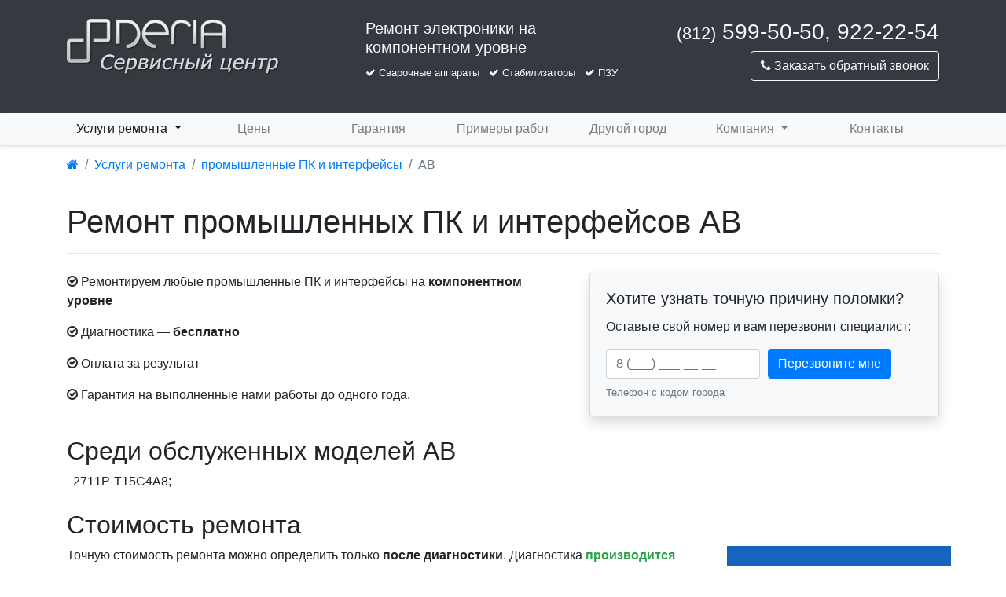

--- FILE ---
content_type: text/html; charset=UTF-8
request_url: http://svarka.deria.ru/service/industrial-pcs-and-hmis/?vendor=AB
body_size: 8039
content:
<!doctype html>

<html lang="ru">
<head>
    <meta charset="utf-8">
    <meta name="viewport" content="width=device-width, initial-scale=1, shrink-to-fit=no">

    <title>Ремонт промышленных ПК и интерфейсов AB | Сервисный центр Deria</title>

            <link rel="stylesheet" href="/css/bootstrap-deria.css?201007" type="text/css">
        <link rel="stylesheet" href="/css/font-awesome.min.css" type="text/css">
        <link rel="stylesheet" href="/css/fancybox/jquery.fancybox.css" type="text/css">
                <script src="/js/vendor.js?201007"></script>
        <script src="/js/app.js?201007"></script>
        <script src="/js/jquery.fancybox.pack.js"></script>
        <script>
            $(function() {
                $('.fancybox').fancybox();
                $('.smooth-slide-href').click(function() {
                    var sectionTo = $(this).attr('href');
                    $('html, body').animate({
                        scrollTop: $(sectionTo).offset().top
                    }, 500);
                });
            });
        </script>
    
    <link rel="shortcut icon" href="/img/favicon.ico">
</head>
<body>


        
        <div class="py-4 bg-dark">
            <div class="container">
                <div class="row">
                    <div class="col-sm text-center text-sm-left">
                                                    <a href="/"><img src="/img/logo.png"></a>
                                            </div>
                    <div class="col-sm text-light mt-3 mt-sm-0">
                        <h5 class="d-none d-sm-block">Ремонт электроники на компонентном уровне</h5>
                        <p class="d-block d-sm-none text-center"><small>Ремонт электроники на компонентном уровне</small></p>
                        <p class="d-none d-sm-block">
                            <small class="mr-2"><i class="fa fa-check"></i> Сварочные аппараты</small>
                            <small class="mr-2"><i class="fa fa-check"></i> Стабилизаторы</small>
                            <small class="mr-2"><i class="fa fa-check"></i> ПЗУ</small>
                        </p>
                    </div>
                    <div class="col-sm text-sm-right text-center">
                        <h3 class="text-light">
                            <a class="text-nowrap text-light" href="tel:+78125995050"><small>(812)</small> 599-50-50</a><span class="d-none d-sm-inline">,</span>
                            <a class="text-nowrap text-light" href="tel:+78129222254"><span class="d-inline d-sm-none"><small>(812)</small></span> 922-22-54</a>
                        </h3>
                        <button class="btn btn-outline-light" data-toggle="modal" data-target="#callback_dlg">
                            <i class="fa fa-phone"></i> Заказать обратный звонок
                        </button>
                    </div>
                </div>
            </div>
        </div>

        
        <div class="modal fade" tabindex="-1" role="dialog" id="callback_dlg">
        <div role="document" class="modal-dialog modal-dialog-centered ">
            <div class="modal-content">
                <div class="modal-header">
                    <h5 class="modal-title" id="callback_dlgLabel">
        Заказать звонок<br>
        <small>
            <span class="text-muted"><i class="fa fa-phone text-muted"></i> Наши телефоны:</span>
            <small>(812)</small> 599-50-50, 922-22-54        </small>

    </h5>
                    <button type="button" class="close" data-dismiss="modal" aria-label="Close">
                        <span aria-hidden="true">&times;</span>
                    </button>
                </div>
                <div class="modal-body">
                            <form method="post" role="form" id="callback_dlg_form" enctype="multipart/form-data" >
        
        <div class="form-group ">
        
                    <label for="callback_phone" class="">Ваш телефон</label>
        
                
                <input type="text"
               class="form-control   "
               name="phone"
               value=""
               id="callback_phone"
               placeholder="8 (___) ___-__-__" />
            
                    <small class="form-text text-muted">Вводите телефон с кодом города</small>        
	
	
        
                    </div>
        <div style="display: none" id="call_me_consult_block">
            <div class="form-group ">
        
                    <label for="name" class="">Ваше имя</label>
        
                
                <input type="text"
               class="form-control   "
               name="name"
               value=""
               id="name"
               placeholder="Ваше имя" />
            
                            
	
	
        
                    </div>            <div class="form-group ">
        
                    <label for="comment" class="">Комментарий</label>
        
                
                <textarea
            placeholder="Комментарий"
            class="form-control  "
            rows="5"
            id="comment"
            name="comment"
                    ></textarea>
            
                            
	
	
        
                    </div>        </div>

    
            </form>

<script>
$(function(){
    $('#callback_dlg_form').append('<input type="hidden" name="-action" value="App\\Site\\Ctrl\\CallBack::add">');
});
</script>

        
                    </div>
                <div class="modal-footer">
                    
        <button type="button" class="btn btn-link" onclick="$('#call_me_consult_block').slideDown(); $(this).hide(300);">Мне нужна консультация</button>
        <button type="button" class="btn btn-primary" onclick="check_callback_phone()">Перезвоните мне</button>

        <script>
            function check_callback_phone(){
                if ($('#callback_phone').val().trim() === '') {
                    $('#callback_phone').addClass('is-invalid').next().addClass('invalid-feedback').removeClass('form-text').removeClass('text-muted');
                } else {
                    $('#callback_dlg_form').submit();
                }
            }
        </script>

                    </div>
            </div>
        </div>
    </div>
    
        
        <nav class="navbar navbar-expand-lg navbar-light bg-light p-0 shadow-sm border-bottom">
            <div class="container">
                <button class="navbar-toggler w-100" type="button" data-toggle="collapse" data-target="#main_menu">
                    <span class="navbar-toggler-icon"></span> Меню
                </button>

                <div class="collapse navbar-collapse" id="main_menu">
                    <ul class="navbar-nav w-100 nav-justified">
                                                                                                                                                <li class="nav-item dropdown  active border-bottom border-danger">
                                    <a class="nav-link dropdown-toggle" href="/service/" id="navbarDropdown" data-toggle="dropdown">
                                        Услуги ремонта                                    </a>
                                    <div class="dropdown-menu shadow">
                                                                                    <a class="dropdown-item" href="/service/welder/">Ремонт сварочных аппаратов</a>
                                                                                    <a class="dropdown-item" href="/service/motors-and-encoders/">Ремонт двигателей и энкодеров</a>
                                                                                    <a class="dropdown-item" href="/service/servos/">Ремонт сервоприводов</a>
                                                                                    <a class="dropdown-item" href="/service/power-supplies/">Ремонт источников питания</a>
                                                                                    <a class="dropdown-item" href="/service/industrial-pcs-and-hmis/">Ремонт промышленных ПК и интерфейсов</a>
                                                                                    <a class="dropdown-item" href="/service/communications/">Ремонт систем связи</a>
                                                                                    <a class="dropdown-item" href="/service/shema-raboty/">Схема работы</a>
                                                                            </div>
                                </li>
                                                                                                                                            <li class="nav-item ">
                                    <a class="nav-link" href="/price/">Цены</a>
                                </li>
                                                                                                                                            <li class="nav-item ">
                                    <a class="nav-link" href="/warranty/">Гарантия</a>
                                </li>
                                                                                                                                            <li class="nav-item ">
                                    <a class="nav-link" href="/primery-rabot/">Примеры работ</a>
                                </li>
                                                                                                                                            <li class="nav-item ">
                                    <a class="nav-link" href="/drugoi-gorod/">Другой город</a>
                                </li>
                                                                                                                                                                            <li class="nav-item dropdown  ">
                                    <a class="nav-link dropdown-toggle" href="/about/" id="navbarDropdown" data-toggle="dropdown">
                                        Компания                                    </a>
                                    <div class="dropdown-menu shadow">
                                                                                    <a class="dropdown-item" href="/about/otzyvy/">Отзывы</a>
                                                                                    <a class="dropdown-item" href="/about/clients/">Наши клиенты</a>
                                                                                    <a class="dropdown-item" href="/about/sertifikaty/">Сертификаты</a>
                                                                                    <a class="dropdown-item" href="/about/rekvizity/">Реквизиты</a>
                                                                                    <a class="dropdown-item" href="/about/documents/">Документооборот</a>
                                                                                    <a class="dropdown-item" href="/about/masterskaya/">Мастерская</a>
                                                                            </div>
                                </li>
                                                                                                                                            <li class="nav-item ">
                                    <a class="nav-link" href="/contact/">Контакты</a>
                                </li>
                                                                        </ul>
                </div>
            </div>
        </nav>
    
    
        <div class="container">
            
        
            </div>
        
        <div class="container">
            
                <nav aria-label="breadcrumb">
            <ol class="breadcrumb">
                                                            <li class="breadcrumb-item"><a class="" href="/"><i class="fa fa-home"></i></a></li>
                    
                                                            <li class="breadcrumb-item"><a class="" href="/service/">Услуги ремонта</a></li>
                    
                                                            <li class="breadcrumb-item"><a class="" href="/service/industrial-pcs-and-hmis/">промышленные ПК и интерфейсы</a></li>
                    
                                                            <li class="breadcrumb-item active">AB</li>
                    
                            </ol>
        </nav>
        
        <h1 class="my-4">
            
        Ремонт промышленных ПК и интерфейсов AB
                <hr>
        </h1>

            </div>

        
        <div class="container">
            <div class="row">
                <div class="col-sm-7"><p><i class="fa fa-check-circle-o"></i> Ремонтируем любые промышленные ПК и интерфейсы на <b>компонентном уровне</b></p>
                    <p><i class="fa fa-check-circle-o"></i> Диагностика — <b>бесплатно</b></p>
                    <p><i class="fa fa-check-circle-o"></i> Оплата за результат</p>
                    <p><i class="fa fa-check-circle-o"></i> Гарантия на выполненные нами работы до одного года.</p></div>
                <div class="col-sm-5"><div class="card shadow bg-light">
            <div class="card-body">
                <h5 class="card-title">Хотите узнать точную причину поломки?</h5>
                <p class="card-text">Оставьте свой номер и вам перезвонит специалист:</p>

                <form method="post">
                    <div class="form-row">
                        <div class="col">
                            <label for="phone1" class="sr-only">Ваш телефон</label>
        
                
                <input type="text"
               class="form-control  mb-2 mr-sm-2 "
               name="phone1"
               value=""
               id="phone1"
               placeholder="8 (___) ___-__-__" />
            
                    <small class="form-text text-muted">Телефон с кодом города</small>                        </div>
                        <div class="col">
                            <button type="submit" class="btn btn-primary mb-2 mr-sm-2" name="-action" value="App\Site\Ctrl\CallBack::addWidgetSm" id="" >Перезвоните&nbsp;мне</button>                        </div>
                    </div>

                </form>
            </div>
        </div></div>
            </div>

                            <h2 class="mt-4" id="eq-list">Среди обслуженных моделей AB</h2>
                <nav></nav> <a class="text-body ml-2" href="?vendor=AB&model=2711P-T15C4A8">2711P-T15C4A8</a>;             
            <h2 class="mt-4">Стоимость ремонта</h2>
            <div class="row">
                <div class="col-sm-9">        <p>Точную стоимость ремонта можно определить только <b>после диагностики</b>. Диагностика <b class="text-success">производится бесплатно</b></p>
        <div class="row">
            <div class="col-sm mb-0 mb-sm-5">
                
        <div class="card">
            <div class="card-body">
                <div class="d-flex justify-content-between">
                    <h5 class="card-title"><span class="text-muted">от</span> <span style="white-space: nowrap">9<span style="margin-left:.2em;">6</span>00<span style="font-size:10%;">&nbsp;</span><small class="text-muted"><i class="fa fa-rub"></i></small></span></h5>
                    <h5 class="card-title ml-3"><span class="text-muted">до</span> <span style="white-space: nowrap">92<span style="margin-left:.2em;">6</span>00<span style="font-size:10%;">&nbsp;</span><small class="text-muted"><i class="fa fa-rub"></i></small></span></h5>
                </div>
                <h2 class="card-title text-center text-success"><span style="white-space: nowrap">52<span style="margin-left:.2em;">4</span>20<span style="font-size:10%;">&nbsp;</span><small class="text-muted"><i class="fa fa-rub"></i></small></span></h2>
                <h6 class="card-subtitle text-center mb-2 text-muted">В среднем</h6>
            </div>
        </div>

                </div>
            <div class="col-sm mb-5 text-center text-sm-left mt-3 mt-sm-0">
                <a class="btn btn-outline-primary" href="/price/industrial-pcs-and-hmis/?vendor=AB">Уточнить модель оборудования <i class="fa fa-angle-right"></i></a>
            </div>
        </div>


    <div class="table-responsive shadow">
            <table class="table">
                <thead class="thead-light">
                <tr>
                    <th class="align-top"><small>Модель</small></th>
                    <th class="align-top" style="width: 50%"><small>Неисправность</small></th>
                    <th class="text-center align-top"><small>Гарантрия</small></th>
                    <th class="text-right table-success"><small>Примерная стоимость<br><small class="text-muted">из практики</small></small></th>
                </tr>
                </thead>
                                    <tr>
                        <td><small>Blueweld Prestige 164</small></td>
                        <td><small>Силовая часть</small></td>
                        <td class="text-center"><small>12 мес.</small></td>
                        <td class="text-right table-success"><small><span style="white-space: nowrap">3<span style="margin-left:.2em;">7</span>00<span style="font-size:10%;">&nbsp;</span><small class="text-muted"><i class="fa fa-rub"></i></small></span></small></td>
                    </tr>
                                    <tr>
                        <td><small>Fronius TransTig 3000 G/F</small></td>
                        <td><small>Плата управления</small></td>
                        <td class="text-center"><small>12 мес.</small></td>
                        <td class="text-right table-success"><small><span style="white-space: nowrap">16<span style="margin-left:.2em;">3</span>00<span style="font-size:10%;">&nbsp;</span><small class="text-muted"><i class="fa fa-rub"></i></small></span></small></td>
                    </tr>
                                    <tr>
                        <td><small>EWM Phoenix 400 Expert Stand TG</small></td>
                        <td><small>Неисправность цепей питания силовой части, схемы управления, выпрямительных цепей сварочного тока. Профилактика.</small></td>
                        <td class="text-center"><small>12 мес.</small></td>
                        <td class="text-right table-success"><small><span style="white-space: nowrap">36<span style="margin-left:.2em;">4</span>00<span style="font-size:10%;">&nbsp;</span><small class="text-muted"><i class="fa fa-rub"></i></small></span></small></td>
                    </tr>
                                    <tr>
                        <td><small>ESAB Caddy ARC 251i</small></td>
                        <td><small>Схема управления на основной плате</small></td>
                        <td class="text-center"><small>6 мес.</small></td>
                        <td class="text-right table-success"><small><span style="white-space: nowrap">3<span style="margin-left:.2em;">6</span>50<span style="font-size:10%;">&nbsp;</span><small class="text-muted"><i class="fa fa-rub"></i></small></span></small></td>
                    </tr>
                                    <tr>
                        <td><small>Сварог ARC 200</small></td>
                        <td><small>Неисправность цепей питания силовой части аппарата. Неисправность цепей управления силовой частью, неисправность системы охлаждения</small></td>
                        <td class="text-center"><small>6 мес.</small></td>
                        <td class="text-right table-success"><small><span style="white-space: nowrap">4<span style="margin-left:.2em;">2</span>70<span style="font-size:10%;">&nbsp;</span><small class="text-muted"><i class="fa fa-rub"></i></small></span></small></td>
                    </tr>
                                    <tr>
                        <td><small>CEA Rainbow 200HF</small></td>
                        <td><small>неисправность силовой части ВЧ-преобразователя</small></td>
                        <td class="text-center"><small>12 мес.</small></td>
                        <td class="text-right table-success"><small><span style="white-space: nowrap">13<span style="margin-left:.2em;">2</span>00<span style="font-size:10%;">&nbsp;</span><small class="text-muted"><i class="fa fa-rub"></i></small></span></small></td>
                    </tr>
                            </table>
        </div></div>
                <div class="col-sm-3 p-3" style="background-color: #1565C0">
                    <h4 class="mt-3"><a class="text-light smooth-slide-href" href="#cert">Сертификаты</a></h4>
                    <div id="certeficateControls" class="carousel slide" data-ride="carousel">
            <div class="carousel-inner">
                                                    <div class="carousel-item active">
                        <a href="#cert" class="smooth-slide-href"><img class="d-block w-50 m-auto" src="/img/cert/v/18.jpg"></a>
                    </div>
                                                        <div class="carousel-item ">
                        <a href="#cert" class="smooth-slide-href"><img class="d-block w-50 m-auto" src="/img/cert/G/9.jpg"></a>
                    </div>
                                                        <div class="carousel-item ">
                        <a href="#cert" class="smooth-slide-href"><img class="d-block w-50 m-auto" src="/img/cert/r/17.jpg"></a>
                    </div>
                                                        <div class="carousel-item ">
                        <a href="#cert" class="smooth-slide-href"><img class="d-block w-50 m-auto" src="/img/cert/O/1.jpg"></a>
                    </div>
                                                        <div class="carousel-item ">
                        <a href="#cert" class="smooth-slide-href"><img class="d-block w-50 m-auto" src="/img/cert/m/2.jpg"></a>
                    </div>
                                                        <div class="carousel-item ">
                        <a href="#cert" class="smooth-slide-href"><img class="d-block w-50 m-auto" src="/img/cert/D/20.jpg"></a>
                    </div>
                                                </div>
            <a class="carousel-control-prev" href="#certeficateControls" role="button" data-slide="prev">
                <span class="carousel-control-prev-icon" aria-hidden="true"></span>
            </a>
            <a class="carousel-control-next" href="#certeficateControls" role="button" data-slide="next">
                <span class="carousel-control-next-icon" aria-hidden="true"></span>
            </a>
        </div>                    <h4 class="mt-3"><a href="/about/masterskaya/" class="text-light smooth-slide-href" target="_blank">Мастерская</a></h4>
                    <div id="masterskayaControls" class="carousel slide" data-ride="carousel">
            <div class="carousel-inner">
                                                    <div class="carousel-item active">
                        <img class="d-block w-100 m-auto" src="/img/photo/mesto04.jpg">
                    </div>
                                                        <div class="carousel-item ">
                        <img class="d-block w-100 m-auto" src="/img/photo/mesto05.jpg">
                    </div>
                                                        <div class="carousel-item ">
                        <img class="d-block w-100 m-auto" src="/img/photo/mesto01.jpg">
                    </div>
                                                        <div class="carousel-item ">
                        <img class="d-block w-100 m-auto" src="/img/photo/priemka.jpg">
                    </div>
                                                        <div class="carousel-item ">
                        <img class="d-block w-100 m-auto" src="/img/photo/mesto02.jpg">
                    </div>
                                                        <div class="carousel-item ">
                        <img class="d-block w-100 m-auto" src="/img/photo/mesto03.jpg">
                    </div>
                                                </div>
            <a class="carousel-control-prev" href="#masterskayaControls" role="button" data-slide="prev">
                <span class="carousel-control-prev-icon" aria-hidden="true"></span>
            </a>
            <a class="carousel-control-next" href="#masterskayaControls" role="button" data-slide="next">
                <span class="carousel-control-next-icon" aria-hidden="true"></span>
            </a>
        </div>                </div>
            </div>


            <h2 class="mt-4">Как мы работаем</h2>

            <div class="row">
                <div class="col-sm-7">
        
                            <div class="media mb-2">
                <span class="badge badge-success mr-3 mt-1" style="font-size: 100%;">1</span>
                <div class="media-body">
                    <h5 class="m-0">Консультация</h5>
                    Позвоните нам или остаьте свой номер и наш специалист проконсультирует вас по срокам, стоимости и возможной неисправности оборудования                </div>
            </div>
                                <div class="media mb-2">
                <span class="badge badge-success mr-3 mt-1" style="font-size: 100%;">2</span>
                <div class="media-body">
                    <h5 class="m-0">Доставка</h5>
                    Привезите оборудование в наш сервисный центр или отправьте его к нам транспортной компанией                </div>
            </div>
                                <div class="media mb-2">
                <span class="badge badge-success mr-3 mt-1" style="font-size: 100%;">3</span>
                <div class="media-body">
                    <h5 class="m-0">Диагностика</h5>
                    Наш специалист произведет диагностику оборудования и озвучит вам диагноз и стоимость ремонта                </div>
            </div>
                                <div class="media mb-2">
                <span class="badge badge-success mr-3 mt-1" style="font-size: 100%;">4</span>
                <div class="media-body">
                    <h5 class="m-0">Ремонт</h5>
                    После получения согласия на ремонт мы произведем ремонт вашего оборудования                </div>
            </div>
                                <div class="media mb-2">
                <span class="badge badge-success mr-3 mt-1" style="font-size: 100%;">5</span>
                <div class="media-body">
                    <h5 class="m-0">Оплата</h5>
                    Мы выставляем счет и ждем оплату                </div>
            </div>
                                <div class="media mb-2">
                <span class="badge badge-success mr-3 mt-1" style="font-size: 100%;">6</span>
                <div class="media-body">
                    <h5 class="m-0">Выдача</h5>
                    Вы забираете готовое оборудование из нашего сервиса или мы высылаем его транспортной компанией в ваш город                </div>
            </div>
                    
    </div>
                <div class="col-sm-5">
                    <h2 id="feedback">Отзывы</h2>
                    <div class="row mb-3">
            <div class="col-4 text-center">
                <a href="/img/feedback/O/ooo-elektromehanika.jpg" target="_blank" class="fancybox" rel="gallery_feedback" title="ООО «Электромеханика»">
                    <img class="w-100 border" src="/img/feedback/O/ooo-elektromehanika.jpg" title="ООО «Электромеханика»" alt="ООО «Электромеханика»">
                </a>
            </div>
            <div class="col-8">
                <blockquote class="blockquote">
                    <p class="mb-1">
                                                                                <small>Опыт долгосрочного сотрудничества показал, что высокая квалификация инженеров компании- партнера</small>
                            <small>
                                …
                                <button class="btn btn-link btn-sm" onclick="$(this).parent().hide().next().slideDown(200);">Читать еще <i class="fa fa-angle-right"></i></button>
                            </small>
                            <small style="display: none">
                                 позволяет в подавляющем большинстве случаев осуществлять ремонт электронных плат, а не их замену, что положительно отражается на стоимости и сроках ремонта и не влечет за собой многонедельного ожидания новых плат с заводов-изготовителей, а иногда и отказа в поставке в связи со снятием детали с производства.                                <button class="btn btn-link btn-sm" onclick="$(this).parent().slideUp(200).prev().show();">Скрыть</button>
                            </small>

                        
                    </p>
                    <footer class="blockquote-footer">ООО «Электромеханика»</footer>
                </blockquote>
            </div>
        </div>

                                                    
        <div class="row mb-3">
            <div class="col-4 text-center">
                <a href="/img/feedback/B/baltiiskii-zavod.jpg" target="_blank" class="fancybox" rel="gallery_feedback" title="Балтийский завод">
                    <img class="w-100 border" src="/img/feedback/B/baltiiskii-zavod.jpg" title="Балтийский завод" alt="Балтийский завод">
                </a>
            </div>
            <div class="col-8">
                <blockquote class="blockquote">
                    <p class="mb-1">
                                                                                <small>Опыт сотрудничества достоверно показывает, что успешность ремонта на уровне плат очень высока,</small>
                            <small>
                                …
                                <button class="btn btn-link btn-sm" onclick="$(this).parent().hide().next().slideDown(200);">Читать еще <i class="fa fa-angle-right"></i></button>
                            </small>
                            <small style="display: none">
                                 почти все оборудование , передаваемое в ремонт, ремонтируется без замены электронных плат.

Минимальный уровень гарантийных случаев позволяет судить о высокой квалификации инженеров исполнителя.                                <button class="btn btn-link btn-sm" onclick="$(this).parent().slideUp(200).prev().show();">Скрыть</button>
                            </small>

                        
                    </p>
                    <footer class="blockquote-footer">Балтийский завод</footer>
                </blockquote>
            </div>
        </div>

                                
        <p class="text-center"><a href="/about/otzyvy/">Смотреть все отзывы</a> </p>                </div>
            </div>
        </div>
        <div class="bg-light mt-5 py-4">
            <div class="container">

                <h2 class="mt-1">Возможности доставки</h2>
                <ul class="list-group list-group-horizontal-sm">
            <li class="list-group-item">
        <div class="d-flex w-100 justify-content-between">
            <h5 class="mb-1">Доставка по СПб</h5>
            <small class="text-muted">от 300 <i class="fa fa-rub"></i></small>
        </div>
        <p class="mb-1">Мы осуществляем забор оборудования у клиента и доставку его в мастерскую для диагностики. По окончании ремонта доставляем оборудование обратно до клиента. </p>
        <small class="text-muted">В пределах КАД</small>

    </li>
            <li class="list-group-item">
        <div class="d-flex w-100 justify-content-between">
            <h5 class="mb-1">Другой город</h5>
            <small class="text-muted">2&mdash;4 дня</small>
        </div>
        <p class="mb-1">Отправьте оборудование к нам транспортной компанией. В среднем стоимость пересылки составляет 500&mdash;700р. для аппарата весом до 100кг, а время ремонта увеличивается на 4&mdash;7 дней.</p>
        <small class="text-muted">Мы предпочитаем «Деловые линии», но можем работать с любой компанией</small>

    </li>
        </ul>            </div>
        </div>
        <div class="container">

            <h3 class="mt-3" id="cert">Сертификаты</h3>
            <div class="row">
                            <div class="col-4 col-sm text-center mb-3">
                    <a href="/img/cert/u/21.jpg" target="_blank" class="fancybox" rel="gallery">
                        <img class="w-75 border" src="/img/cert/u/21.jpg">
                    </a>
                </div>
                            <div class="col-4 col-sm text-center mb-3">
                    <a href="/img/cert/v/18.jpg" target="_blank" class="fancybox" rel="gallery">
                        <img class="w-75 border" src="/img/cert/v/18.jpg">
                    </a>
                </div>
                            <div class="col-4 col-sm text-center mb-3">
                    <a href="/img/cert/3/16.jpg" target="_blank" class="fancybox" rel="gallery">
                        <img class="w-75 border" src="/img/cert/3/16.jpg">
                    </a>
                </div>
                            <div class="col-4 col-sm text-center mb-3">
                    <a href="/img/cert/B/4.jpg" target="_blank" class="fancybox" rel="gallery">
                        <img class="w-75 border" src="/img/cert/B/4.jpg">
                    </a>
                </div>
                            <div class="col-4 col-sm text-center mb-3">
                    <a href="/img/cert/O/1.jpg" target="_blank" class="fancybox" rel="gallery">
                        <img class="w-75 border" src="/img/cert/O/1.jpg">
                    </a>
                </div>
                            <div class="col-4 col-sm text-center mb-3">
                    <a href="/img/cert/0/3.jpg" target="_blank" class="fancybox" rel="gallery">
                        <img class="w-75 border" src="/img/cert/0/3.jpg">
                    </a>
                </div>
                    </div>
        <p class="text-center"><a href="/about/sertifikaty/">Все сертификаты</a> </p>
            <h3 class="mt-5">Оставьте заявку на ремонт</h3>
            <div class="card">
            <div class="row no-gutters">
                <div class="col-md-4">
                    <div class="card-body">
                        <h5 class="card-title">Свяжитесь с нами</h5>
                        <h5 class="card-text">
                            <small class="text-muted">8 800</small> 775-09-69<br>
                            <span style="margin-left: 0.25rem;"><small class="text-muted">(812)</small></span> 599-50-50,
                            922-22-54                        </h5>
                        <p class="card-text">Email: <a href="mailto:info@deria.ru">info@deria.ru</a></p>
                    </div>
                </div>
                <div class="col-md-8">
                    <div class="card-body">
                        <h5 class="card-title">Мы вам перезвоним</h5>

                        <form method="post" onsubmit="return check_callback_phone_block();">
                            <div class="form-row">
                                <div class="col-sm">
                                    <label for="phone_block" class="sr-only">Ваш телефон</label>
        
                
                <input type="text"
               class="form-control  mb-2 mr-sm-2 "
               name="phone_block"
               value=""
               id="phone_block"
               placeholder="8 (___) ___-__-__" />
            
                    <small class="form-text text-muted">Телефон с кодом города</small>                                </div>
                                <div class="col-sm mt-3 mt-sm-0 text-center text-sm-left">
                                    <button type="submit" class="btn btn-primary mb-2 mr-sm-2" name="-action" value="App\Site\Ctrl\CallBack::addBlock" id="" >Перезвоните&nbsp;мне</button>                                </div>
                            </div>

                        </form>
                    </div>
                </div>
            </div>
        </div>

        <script>
            function check_callback_phone_block(){
                let jq_phone = $('#phone_block');
                if (jq_phone.val().trim() === '') {
                    jq_phone.addClass('is-invalid').next().addClass('invalid-feedback').removeClass('form-text').removeClass('text-muted');
                    return false;
                }
                return true;
            }
        </script>
            
        </div>

    
    
        
        <div class="my-5">&nbsp;</div>
        <div class="bg-light">
            <div class="container mt-5 py-5">
                <div class="row">
                    <div class="col-6 col-sm">
                        <ul class="nav flex-column">
                            <li class="nav-item"><a class="nav-link text-secondary" href="/service/">Услуги ремонта</a></li>
                            <li class="nav-item"><a class="nav-link text-secondary" href="/primery-rabot/">Примеры работ</a></li>
                            <li class="nav-item"><a class="nav-link text-secondary" href="/price/">Цены</a></li>
                            <li class="nav-item"><a class="nav-link text-secondary" href="/warranty/">Гарантия</a></li>
                        </ul>
                    </div>
                    <div class="col-6 col-sm">
                        <ul class="nav flex-column">
                            <li class="nav-item"><a class="nav-link text-secondary" href="/about/">Компания</a></li>
                            <li class="nav-item"><a class="nav-link text-secondary" href="/about/clients/">Наши клиенты</a></li>
                            <li class="nav-item"><a class="nav-link text-secondary" href="/contact/">Контакты</a></li>
                        </ul>
                    </div>
                    <div class="col-12 col-sm text-center">
                        <hr class="d-block d-sm-none">
                        <h5>
                            <a class="text-body" href="tel:88007750969"><small class="text-muted">8 800</small> 775-09-69</a><br>
                            <a class="text-body" href="tel:+78125995050"><small class="text-muted">(812)</small> 599-50-50</a><br>
                            <a class="text-body" href="tel:+78129222254"><small class="text-muted">(812)</small> 922-22-54</a>
                        </h5>
                        <p><a href="mailto:info@deria.ru">info@deria.ru</a></p>
                    </div>
                    <div class="col-12 col-sm text-center text-sm-left">
                        <h5 class="d-none d-sm-block">Мы свяжемся с вами:</h5>
                        <button class="btn btn-outline-secondary" data-toggle="modal" data-target="#callback_dlg">
                            <i class="fa fa-phone"></i> Заказать обратный звонок
                        </button>
                    </div>
                </div>
                <div class="text-center text-secondary mt-3 mt-sm-5">
                    <small>&copy; 2004 &mdash; 2026 Deria Service</small>
                </div>
            </div>
        </div>
        
<script>
    $(function(){
        $('.app-datepicker input').datetimepicker({
            format: 'DD.MM.YYYY'
        });
        $('.app-datetimepicker input').datetimepicker({
            format: 'DD.MM.YYYY HH:mm',
        });
    })
</script>

    
        <!-- Yandex.Metrika counter -->
        <script type="text/javascript">
            (function (d, w, c) {
                (w[c] = w[c] || []).push(function() {
                    try {
                        w.yaCounter25860476 = new Ya.Metrika({id:25860476,
                            clickmap:true,
                            trackLinks:true,
                            accurateTrackBounce:true});
                    } catch(e) { }
                });

                var n = d.getElementsByTagName("script")[0],
                    s = d.createElement("script"),
                    f = function () { n.parentNode.insertBefore(s, n); };
                s.type = "text/javascript";
                s.async = true;
                s.src = (d.location.protocol == "https:" ? "https:" : "http:") + "//mc.yandex.ru/metrika/watch.js";

                if (w.opera == "[object Opera]") {
                    d.addEventListener("DOMContentLoaded", f, false);
                } else { f(); }
            })(document, window, "yandex_metrika_callbacks");
        </script>
        <noscript><div><img src="//mc.yandex.ru/watch/25860476" style="position:absolute; left:-9999px;" alt="" /></div></noscript>
        <!-- /Yandex.Metrika counter -->

    
</body>
</html>

--- FILE ---
content_type: text/css
request_url: http://svarka.deria.ru/css/bootstrap-deria.css?201007
body_size: 168747
content:
/*!
 * Bootstrap v4.5.2 (https://getbootstrap.com/)
 * Copyright 2011-2020 The Bootstrap Authors
 * Copyright 2011-2020 Twitter, Inc.
 * Licensed under MIT (https://github.com/twbs/bootstrap/blob/main/LICENSE)
 */
:root {
  --blue: #007bff;
  --indigo: #6610f2;
  --purple: #6f42c1;
  --pink: #e83e8c;
  --red: #dc3545;
  --orange: #fd7e14;
  --yellow: #ffc107;
  --green: #28a745;
  --teal: #20c997;
  --cyan: #17a2b8;
  --white: #fff;
  --gray: #6c757d;
  --gray-dark: #343a40;
  --primary: #007bff;
  --secondary: #6c757d;
  --success: #28a745;
  --info: #17a2b8;
  --warning: #ffc107;
  --danger: #dc3545;
  --light: #f8f9fa;
  --dark: #343a40;
  --breakpoint-xs: 0;
  --breakpoint-sm: 576px;
  --breakpoint-md: 768px;
  --breakpoint-lg: 992px;
  --breakpoint-xl: 1200px;
  --font-family-sans-serif: -apple-system, BlinkMacSystemFont, "Segoe UI", Roboto, "Helvetica Neue", Arial, "Noto Sans", sans-serif, "Apple Color Emoji", "Segoe UI Emoji", "Segoe UI Symbol", "Noto Color Emoji";
  --font-family-monospace: SFMono-Regular, Menlo, Monaco, Consolas, "Liberation Mono", "Courier New", monospace; }

*,
*::before,
*::after {
  box-sizing: border-box; }

html {
  font-family: sans-serif;
  line-height: 1.15;
  -webkit-text-size-adjust: 100%;
  -webkit-tap-highlight-color: rgba(0, 0, 0, 0); }

article, aside, figcaption, figure, footer, header, hgroup, main, nav, section {
  display: block; }

body {
  margin: 0;
  font-family: -apple-system, BlinkMacSystemFont, "Segoe UI", Roboto, "Helvetica Neue", Arial, "Noto Sans", sans-serif, "Apple Color Emoji", "Segoe UI Emoji", "Segoe UI Symbol", "Noto Color Emoji";
  font-size: 1rem;
  font-weight: 400;
  line-height: 1.5;
  color: #212529;
  text-align: left;
  background-color: #fff; }

[tabindex="-1"]:focus:not(:focus-visible) {
  outline: 0 !important; }

hr {
  box-sizing: content-box;
  height: 0;
  overflow: visible; }

h1, h2, h3, h4, h5, h6 {
  margin-top: 0;
  margin-bottom: 0.5rem; }

p {
  margin-top: 0;
  margin-bottom: 1rem; }

abbr[title],
abbr[data-original-title] {
  text-decoration: underline;
  text-decoration: underline dotted;
  cursor: help;
  border-bottom: 0;
  text-decoration-skip-ink: none; }

address {
  margin-bottom: 1rem;
  font-style: normal;
  line-height: inherit; }

ol,
ul,
dl {
  margin-top: 0;
  margin-bottom: 1rem; }

ol ol,
ul ul,
ol ul,
ul ol {
  margin-bottom: 0; }

dt {
  font-weight: 700; }

dd {
  margin-bottom: .5rem;
  margin-left: 0; }

blockquote {
  margin: 0 0 1rem; }

b,
strong {
  font-weight: bolder; }

small {
  font-size: 80%; }

sub,
sup {
  position: relative;
  font-size: 75%;
  line-height: 0;
  vertical-align: baseline; }

sub {
  bottom: -.25em; }

sup {
  top: -.5em; }

a {
  color: #007bff;
  text-decoration: none;
  background-color: transparent; }
  a:hover {
    color: #0056b3;
    text-decoration: underline; }

a:not([href]):not([class]) {
  color: inherit;
  text-decoration: none; }
  a:not([href]):not([class]):hover {
    color: inherit;
    text-decoration: none; }

pre,
code,
kbd,
samp {
  font-family: SFMono-Regular, Menlo, Monaco, Consolas, "Liberation Mono", "Courier New", monospace;
  font-size: 1em; }

pre {
  margin-top: 0;
  margin-bottom: 1rem;
  overflow: auto;
  -ms-overflow-style: scrollbar; }

figure {
  margin: 0 0 1rem; }

img {
  vertical-align: middle;
  border-style: none; }

svg {
  overflow: hidden;
  vertical-align: middle; }

table {
  border-collapse: collapse; }

caption {
  padding-top: 0.75rem;
  padding-bottom: 0.75rem;
  color: #6c757d;
  text-align: left;
  caption-side: bottom; }

th {
  text-align: inherit; }

label {
  display: inline-block;
  margin-bottom: 0.5rem; }

button {
  border-radius: 0; }

button:focus {
  outline: 1px dotted;
  outline: 5px auto -webkit-focus-ring-color; }

input,
button,
select,
optgroup,
textarea {
  margin: 0;
  font-family: inherit;
  font-size: inherit;
  line-height: inherit; }

button,
input {
  overflow: visible; }

button,
select {
  text-transform: none; }

[role="button"] {
  cursor: pointer; }

select {
  word-wrap: normal; }

button,
[type="button"],
[type="reset"],
[type="submit"] {
  -webkit-appearance: button; }

button:not(:disabled),
[type="button"]:not(:disabled),
[type="reset"]:not(:disabled),
[type="submit"]:not(:disabled) {
  cursor: pointer; }

button::-moz-focus-inner,
[type="button"]::-moz-focus-inner,
[type="reset"]::-moz-focus-inner,
[type="submit"]::-moz-focus-inner {
  padding: 0;
  border-style: none; }

input[type="radio"],
input[type="checkbox"] {
  box-sizing: border-box;
  padding: 0; }

textarea {
  overflow: auto;
  resize: vertical; }

fieldset {
  min-width: 0;
  padding: 0;
  margin: 0;
  border: 0; }

legend {
  display: block;
  width: 100%;
  max-width: 100%;
  padding: 0;
  margin-bottom: .5rem;
  font-size: 1.5rem;
  line-height: inherit;
  color: inherit;
  white-space: normal; }

progress {
  vertical-align: baseline; }

[type="number"]::-webkit-inner-spin-button,
[type="number"]::-webkit-outer-spin-button {
  height: auto; }

[type="search"] {
  outline-offset: -2px;
  -webkit-appearance: none; }

[type="search"]::-webkit-search-decoration {
  -webkit-appearance: none; }

::-webkit-file-upload-button {
  font: inherit;
  -webkit-appearance: button; }

output {
  display: inline-block; }

summary {
  display: list-item;
  cursor: pointer; }

template {
  display: none; }

[hidden] {
  display: none !important; }

h1, h2, h3, h4, h5, h6,
.h1, .h2, .h3, .h4, .h5, .h6 {
  margin-bottom: 0.5rem;
  font-weight: 500;
  line-height: 1.2; }

h1, .h1 {
  font-size: 2.5rem; }

h2, .h2 {
  font-size: 2rem; }

h3, .h3 {
  font-size: 1.75rem; }

h4, .h4 {
  font-size: 1.5rem; }

h5, .h5 {
  font-size: 1.25rem; }

h6, .h6 {
  font-size: 1rem; }

.lead {
  font-size: 1.25rem;
  font-weight: 300; }

.display-1 {
  font-size: 6rem;
  font-weight: 300;
  line-height: 1.2; }

.display-2 {
  font-size: 5.5rem;
  font-weight: 300;
  line-height: 1.2; }

.display-3 {
  font-size: 4.5rem;
  font-weight: 300;
  line-height: 1.2; }

.display-4 {
  font-size: 3.5rem;
  font-weight: 300;
  line-height: 1.2; }

hr {
  margin-top: 1rem;
  margin-bottom: 1rem;
  border: 0;
  border-top: 1px solid rgba(0, 0, 0, 0.1); }

small,
.small {
  font-size: 80%;
  font-weight: 400; }

mark,
.mark {
  padding: 0.2em;
  background-color: #fcf8e3; }

.list-unstyled {
  padding-left: 0;
  list-style: none; }

.list-inline {
  padding-left: 0;
  list-style: none; }

.list-inline-item {
  display: inline-block; }
  .list-inline-item:not(:last-child) {
    margin-right: 0.5rem; }

.initialism {
  font-size: 90%;
  text-transform: uppercase; }

.blockquote {
  margin-bottom: 1rem;
  font-size: 1.25rem; }

.blockquote-footer {
  display: block;
  font-size: 80%;
  color: #6c757d; }
  .blockquote-footer::before {
    content: "\2014\00A0"; }

.img-fluid {
  max-width: 100%;
  height: auto; }

.img-thumbnail {
  padding: 0.25rem;
  background-color: #fff;
  border: 1px solid #dee2e6;
  border-radius: 0.25rem;
  max-width: 100%;
  height: auto; }

.figure {
  display: inline-block; }

.figure-img {
  margin-bottom: 0.5rem;
  line-height: 1; }

.figure-caption {
  font-size: 90%;
  color: #6c757d; }

code {
  font-size: 87.5%;
  color: #e83e8c;
  word-wrap: break-word; }
  a > code {
    color: inherit; }

kbd {
  padding: 0.2rem 0.4rem;
  font-size: 87.5%;
  color: #fff;
  background-color: #212529;
  border-radius: 0.2rem; }
  kbd kbd {
    padding: 0;
    font-size: 100%;
    font-weight: 700; }

pre {
  display: block;
  font-size: 87.5%;
  color: #212529; }
  pre code {
    font-size: inherit;
    color: inherit;
    word-break: normal; }

.pre-scrollable {
  max-height: 340px;
  overflow-y: scroll; }

.container,
.container-fluid,
.container-sm,
.container-md,
.container-lg,
.container-xl {
  width: 100%;
  padding-right: 15px;
  padding-left: 15px;
  margin-right: auto;
  margin-left: auto; }

@media (min-width: 576px) {
  .container, .container-sm {
    max-width: 540px; } }

@media (min-width: 768px) {
  .container, .container-sm, .container-md {
    max-width: 720px; } }

@media (min-width: 992px) {
  .container, .container-sm, .container-md, .container-lg {
    max-width: 960px; } }

@media (min-width: 1200px) {
  .container, .container-sm, .container-md, .container-lg, .container-xl {
    max-width: 1140px; } }

.row {
  display: flex;
  flex-wrap: wrap;
  margin-right: -15px;
  margin-left: -15px; }

.no-gutters {
  margin-right: 0;
  margin-left: 0; }
  .no-gutters > .col,
  .no-gutters > [class*="col-"] {
    padding-right: 0;
    padding-left: 0; }

.col-1, .col-2, .col-3, .col-4, .col-5, .col-6, .col-7, .col-8, .col-9, .col-10, .col-11, .col-12, .col,
.col-auto, .col-sm-1, .col-sm-2, .col-sm-3, .col-sm-4, .col-sm-5, .col-sm-6, .col-sm-7, .col-sm-8, .col-sm-9, .col-sm-10, .col-sm-11, .col-sm-12, .col-sm,
.col-sm-auto, .col-md-1, .col-md-2, .col-md-3, .col-md-4, .col-md-5, .col-md-6, .col-md-7, .col-md-8, .col-md-9, .col-md-10, .col-md-11, .col-md-12, .col-md,
.col-md-auto, .col-lg-1, .col-lg-2, .col-lg-3, .col-lg-4, .col-lg-5, .col-lg-6, .col-lg-7, .col-lg-8, .col-lg-9, .col-lg-10, .col-lg-11, .col-lg-12, .col-lg,
.col-lg-auto, .col-xl-1, .col-xl-2, .col-xl-3, .col-xl-4, .col-xl-5, .col-xl-6, .col-xl-7, .col-xl-8, .col-xl-9, .col-xl-10, .col-xl-11, .col-xl-12, .col-xl,
.col-xl-auto {
  position: relative;
  width: 100%;
  padding-right: 15px;
  padding-left: 15px; }

.col {
  flex-basis: 0;
  flex-grow: 1;
  max-width: 100%; }

.row-cols-1 > * {
  flex: 0 0 100%;
  max-width: 100%; }

.row-cols-2 > * {
  flex: 0 0 50%;
  max-width: 50%; }

.row-cols-3 > * {
  flex: 0 0 33.33333%;
  max-width: 33.33333%; }

.row-cols-4 > * {
  flex: 0 0 25%;
  max-width: 25%; }

.row-cols-5 > * {
  flex: 0 0 20%;
  max-width: 20%; }

.row-cols-6 > * {
  flex: 0 0 16.66667%;
  max-width: 16.66667%; }

.col-auto {
  flex: 0 0 auto;
  width: auto;
  max-width: 100%; }

.col-1 {
  flex: 0 0 8.33333%;
  max-width: 8.33333%; }

.col-2 {
  flex: 0 0 16.66667%;
  max-width: 16.66667%; }

.col-3 {
  flex: 0 0 25%;
  max-width: 25%; }

.col-4 {
  flex: 0 0 33.33333%;
  max-width: 33.33333%; }

.col-5 {
  flex: 0 0 41.66667%;
  max-width: 41.66667%; }

.col-6 {
  flex: 0 0 50%;
  max-width: 50%; }

.col-7 {
  flex: 0 0 58.33333%;
  max-width: 58.33333%; }

.col-8 {
  flex: 0 0 66.66667%;
  max-width: 66.66667%; }

.col-9 {
  flex: 0 0 75%;
  max-width: 75%; }

.col-10 {
  flex: 0 0 83.33333%;
  max-width: 83.33333%; }

.col-11 {
  flex: 0 0 91.66667%;
  max-width: 91.66667%; }

.col-12 {
  flex: 0 0 100%;
  max-width: 100%; }

.order-first {
  order: -1; }

.order-last {
  order: 13; }

.order-0 {
  order: 0; }

.order-1 {
  order: 1; }

.order-2 {
  order: 2; }

.order-3 {
  order: 3; }

.order-4 {
  order: 4; }

.order-5 {
  order: 5; }

.order-6 {
  order: 6; }

.order-7 {
  order: 7; }

.order-8 {
  order: 8; }

.order-9 {
  order: 9; }

.order-10 {
  order: 10; }

.order-11 {
  order: 11; }

.order-12 {
  order: 12; }

.offset-1 {
  margin-left: 8.33333%; }

.offset-2 {
  margin-left: 16.66667%; }

.offset-3 {
  margin-left: 25%; }

.offset-4 {
  margin-left: 33.33333%; }

.offset-5 {
  margin-left: 41.66667%; }

.offset-6 {
  margin-left: 50%; }

.offset-7 {
  margin-left: 58.33333%; }

.offset-8 {
  margin-left: 66.66667%; }

.offset-9 {
  margin-left: 75%; }

.offset-10 {
  margin-left: 83.33333%; }

.offset-11 {
  margin-left: 91.66667%; }

@media (min-width: 576px) {
  .col-sm {
    flex-basis: 0;
    flex-grow: 1;
    max-width: 100%; }
  .row-cols-sm-1 > * {
    flex: 0 0 100%;
    max-width: 100%; }
  .row-cols-sm-2 > * {
    flex: 0 0 50%;
    max-width: 50%; }
  .row-cols-sm-3 > * {
    flex: 0 0 33.33333%;
    max-width: 33.33333%; }
  .row-cols-sm-4 > * {
    flex: 0 0 25%;
    max-width: 25%; }
  .row-cols-sm-5 > * {
    flex: 0 0 20%;
    max-width: 20%; }
  .row-cols-sm-6 > * {
    flex: 0 0 16.66667%;
    max-width: 16.66667%; }
  .col-sm-auto {
    flex: 0 0 auto;
    width: auto;
    max-width: 100%; }
  .col-sm-1 {
    flex: 0 0 8.33333%;
    max-width: 8.33333%; }
  .col-sm-2 {
    flex: 0 0 16.66667%;
    max-width: 16.66667%; }
  .col-sm-3 {
    flex: 0 0 25%;
    max-width: 25%; }
  .col-sm-4 {
    flex: 0 0 33.33333%;
    max-width: 33.33333%; }
  .col-sm-5 {
    flex: 0 0 41.66667%;
    max-width: 41.66667%; }
  .col-sm-6 {
    flex: 0 0 50%;
    max-width: 50%; }
  .col-sm-7 {
    flex: 0 0 58.33333%;
    max-width: 58.33333%; }
  .col-sm-8 {
    flex: 0 0 66.66667%;
    max-width: 66.66667%; }
  .col-sm-9 {
    flex: 0 0 75%;
    max-width: 75%; }
  .col-sm-10 {
    flex: 0 0 83.33333%;
    max-width: 83.33333%; }
  .col-sm-11 {
    flex: 0 0 91.66667%;
    max-width: 91.66667%; }
  .col-sm-12 {
    flex: 0 0 100%;
    max-width: 100%; }
  .order-sm-first {
    order: -1; }
  .order-sm-last {
    order: 13; }
  .order-sm-0 {
    order: 0; }
  .order-sm-1 {
    order: 1; }
  .order-sm-2 {
    order: 2; }
  .order-sm-3 {
    order: 3; }
  .order-sm-4 {
    order: 4; }
  .order-sm-5 {
    order: 5; }
  .order-sm-6 {
    order: 6; }
  .order-sm-7 {
    order: 7; }
  .order-sm-8 {
    order: 8; }
  .order-sm-9 {
    order: 9; }
  .order-sm-10 {
    order: 10; }
  .order-sm-11 {
    order: 11; }
  .order-sm-12 {
    order: 12; }
  .offset-sm-0 {
    margin-left: 0; }
  .offset-sm-1 {
    margin-left: 8.33333%; }
  .offset-sm-2 {
    margin-left: 16.66667%; }
  .offset-sm-3 {
    margin-left: 25%; }
  .offset-sm-4 {
    margin-left: 33.33333%; }
  .offset-sm-5 {
    margin-left: 41.66667%; }
  .offset-sm-6 {
    margin-left: 50%; }
  .offset-sm-7 {
    margin-left: 58.33333%; }
  .offset-sm-8 {
    margin-left: 66.66667%; }
  .offset-sm-9 {
    margin-left: 75%; }
  .offset-sm-10 {
    margin-left: 83.33333%; }
  .offset-sm-11 {
    margin-left: 91.66667%; } }

@media (min-width: 768px) {
  .col-md {
    flex-basis: 0;
    flex-grow: 1;
    max-width: 100%; }
  .row-cols-md-1 > * {
    flex: 0 0 100%;
    max-width: 100%; }
  .row-cols-md-2 > * {
    flex: 0 0 50%;
    max-width: 50%; }
  .row-cols-md-3 > * {
    flex: 0 0 33.33333%;
    max-width: 33.33333%; }
  .row-cols-md-4 > * {
    flex: 0 0 25%;
    max-width: 25%; }
  .row-cols-md-5 > * {
    flex: 0 0 20%;
    max-width: 20%; }
  .row-cols-md-6 > * {
    flex: 0 0 16.66667%;
    max-width: 16.66667%; }
  .col-md-auto {
    flex: 0 0 auto;
    width: auto;
    max-width: 100%; }
  .col-md-1 {
    flex: 0 0 8.33333%;
    max-width: 8.33333%; }
  .col-md-2 {
    flex: 0 0 16.66667%;
    max-width: 16.66667%; }
  .col-md-3 {
    flex: 0 0 25%;
    max-width: 25%; }
  .col-md-4 {
    flex: 0 0 33.33333%;
    max-width: 33.33333%; }
  .col-md-5 {
    flex: 0 0 41.66667%;
    max-width: 41.66667%; }
  .col-md-6 {
    flex: 0 0 50%;
    max-width: 50%; }
  .col-md-7 {
    flex: 0 0 58.33333%;
    max-width: 58.33333%; }
  .col-md-8 {
    flex: 0 0 66.66667%;
    max-width: 66.66667%; }
  .col-md-9 {
    flex: 0 0 75%;
    max-width: 75%; }
  .col-md-10 {
    flex: 0 0 83.33333%;
    max-width: 83.33333%; }
  .col-md-11 {
    flex: 0 0 91.66667%;
    max-width: 91.66667%; }
  .col-md-12 {
    flex: 0 0 100%;
    max-width: 100%; }
  .order-md-first {
    order: -1; }
  .order-md-last {
    order: 13; }
  .order-md-0 {
    order: 0; }
  .order-md-1 {
    order: 1; }
  .order-md-2 {
    order: 2; }
  .order-md-3 {
    order: 3; }
  .order-md-4 {
    order: 4; }
  .order-md-5 {
    order: 5; }
  .order-md-6 {
    order: 6; }
  .order-md-7 {
    order: 7; }
  .order-md-8 {
    order: 8; }
  .order-md-9 {
    order: 9; }
  .order-md-10 {
    order: 10; }
  .order-md-11 {
    order: 11; }
  .order-md-12 {
    order: 12; }
  .offset-md-0 {
    margin-left: 0; }
  .offset-md-1 {
    margin-left: 8.33333%; }
  .offset-md-2 {
    margin-left: 16.66667%; }
  .offset-md-3 {
    margin-left: 25%; }
  .offset-md-4 {
    margin-left: 33.33333%; }
  .offset-md-5 {
    margin-left: 41.66667%; }
  .offset-md-6 {
    margin-left: 50%; }
  .offset-md-7 {
    margin-left: 58.33333%; }
  .offset-md-8 {
    margin-left: 66.66667%; }
  .offset-md-9 {
    margin-left: 75%; }
  .offset-md-10 {
    margin-left: 83.33333%; }
  .offset-md-11 {
    margin-left: 91.66667%; } }

@media (min-width: 992px) {
  .col-lg {
    flex-basis: 0;
    flex-grow: 1;
    max-width: 100%; }
  .row-cols-lg-1 > * {
    flex: 0 0 100%;
    max-width: 100%; }
  .row-cols-lg-2 > * {
    flex: 0 0 50%;
    max-width: 50%; }
  .row-cols-lg-3 > * {
    flex: 0 0 33.33333%;
    max-width: 33.33333%; }
  .row-cols-lg-4 > * {
    flex: 0 0 25%;
    max-width: 25%; }
  .row-cols-lg-5 > * {
    flex: 0 0 20%;
    max-width: 20%; }
  .row-cols-lg-6 > * {
    flex: 0 0 16.66667%;
    max-width: 16.66667%; }
  .col-lg-auto {
    flex: 0 0 auto;
    width: auto;
    max-width: 100%; }
  .col-lg-1 {
    flex: 0 0 8.33333%;
    max-width: 8.33333%; }
  .col-lg-2 {
    flex: 0 0 16.66667%;
    max-width: 16.66667%; }
  .col-lg-3 {
    flex: 0 0 25%;
    max-width: 25%; }
  .col-lg-4 {
    flex: 0 0 33.33333%;
    max-width: 33.33333%; }
  .col-lg-5 {
    flex: 0 0 41.66667%;
    max-width: 41.66667%; }
  .col-lg-6 {
    flex: 0 0 50%;
    max-width: 50%; }
  .col-lg-7 {
    flex: 0 0 58.33333%;
    max-width: 58.33333%; }
  .col-lg-8 {
    flex: 0 0 66.66667%;
    max-width: 66.66667%; }
  .col-lg-9 {
    flex: 0 0 75%;
    max-width: 75%; }
  .col-lg-10 {
    flex: 0 0 83.33333%;
    max-width: 83.33333%; }
  .col-lg-11 {
    flex: 0 0 91.66667%;
    max-width: 91.66667%; }
  .col-lg-12 {
    flex: 0 0 100%;
    max-width: 100%; }
  .order-lg-first {
    order: -1; }
  .order-lg-last {
    order: 13; }
  .order-lg-0 {
    order: 0; }
  .order-lg-1 {
    order: 1; }
  .order-lg-2 {
    order: 2; }
  .order-lg-3 {
    order: 3; }
  .order-lg-4 {
    order: 4; }
  .order-lg-5 {
    order: 5; }
  .order-lg-6 {
    order: 6; }
  .order-lg-7 {
    order: 7; }
  .order-lg-8 {
    order: 8; }
  .order-lg-9 {
    order: 9; }
  .order-lg-10 {
    order: 10; }
  .order-lg-11 {
    order: 11; }
  .order-lg-12 {
    order: 12; }
  .offset-lg-0 {
    margin-left: 0; }
  .offset-lg-1 {
    margin-left: 8.33333%; }
  .offset-lg-2 {
    margin-left: 16.66667%; }
  .offset-lg-3 {
    margin-left: 25%; }
  .offset-lg-4 {
    margin-left: 33.33333%; }
  .offset-lg-5 {
    margin-left: 41.66667%; }
  .offset-lg-6 {
    margin-left: 50%; }
  .offset-lg-7 {
    margin-left: 58.33333%; }
  .offset-lg-8 {
    margin-left: 66.66667%; }
  .offset-lg-9 {
    margin-left: 75%; }
  .offset-lg-10 {
    margin-left: 83.33333%; }
  .offset-lg-11 {
    margin-left: 91.66667%; } }

@media (min-width: 1200px) {
  .col-xl {
    flex-basis: 0;
    flex-grow: 1;
    max-width: 100%; }
  .row-cols-xl-1 > * {
    flex: 0 0 100%;
    max-width: 100%; }
  .row-cols-xl-2 > * {
    flex: 0 0 50%;
    max-width: 50%; }
  .row-cols-xl-3 > * {
    flex: 0 0 33.33333%;
    max-width: 33.33333%; }
  .row-cols-xl-4 > * {
    flex: 0 0 25%;
    max-width: 25%; }
  .row-cols-xl-5 > * {
    flex: 0 0 20%;
    max-width: 20%; }
  .row-cols-xl-6 > * {
    flex: 0 0 16.66667%;
    max-width: 16.66667%; }
  .col-xl-auto {
    flex: 0 0 auto;
    width: auto;
    max-width: 100%; }
  .col-xl-1 {
    flex: 0 0 8.33333%;
    max-width: 8.33333%; }
  .col-xl-2 {
    flex: 0 0 16.66667%;
    max-width: 16.66667%; }
  .col-xl-3 {
    flex: 0 0 25%;
    max-width: 25%; }
  .col-xl-4 {
    flex: 0 0 33.33333%;
    max-width: 33.33333%; }
  .col-xl-5 {
    flex: 0 0 41.66667%;
    max-width: 41.66667%; }
  .col-xl-6 {
    flex: 0 0 50%;
    max-width: 50%; }
  .col-xl-7 {
    flex: 0 0 58.33333%;
    max-width: 58.33333%; }
  .col-xl-8 {
    flex: 0 0 66.66667%;
    max-width: 66.66667%; }
  .col-xl-9 {
    flex: 0 0 75%;
    max-width: 75%; }
  .col-xl-10 {
    flex: 0 0 83.33333%;
    max-width: 83.33333%; }
  .col-xl-11 {
    flex: 0 0 91.66667%;
    max-width: 91.66667%; }
  .col-xl-12 {
    flex: 0 0 100%;
    max-width: 100%; }
  .order-xl-first {
    order: -1; }
  .order-xl-last {
    order: 13; }
  .order-xl-0 {
    order: 0; }
  .order-xl-1 {
    order: 1; }
  .order-xl-2 {
    order: 2; }
  .order-xl-3 {
    order: 3; }
  .order-xl-4 {
    order: 4; }
  .order-xl-5 {
    order: 5; }
  .order-xl-6 {
    order: 6; }
  .order-xl-7 {
    order: 7; }
  .order-xl-8 {
    order: 8; }
  .order-xl-9 {
    order: 9; }
  .order-xl-10 {
    order: 10; }
  .order-xl-11 {
    order: 11; }
  .order-xl-12 {
    order: 12; }
  .offset-xl-0 {
    margin-left: 0; }
  .offset-xl-1 {
    margin-left: 8.33333%; }
  .offset-xl-2 {
    margin-left: 16.66667%; }
  .offset-xl-3 {
    margin-left: 25%; }
  .offset-xl-4 {
    margin-left: 33.33333%; }
  .offset-xl-5 {
    margin-left: 41.66667%; }
  .offset-xl-6 {
    margin-left: 50%; }
  .offset-xl-7 {
    margin-left: 58.33333%; }
  .offset-xl-8 {
    margin-left: 66.66667%; }
  .offset-xl-9 {
    margin-left: 75%; }
  .offset-xl-10 {
    margin-left: 83.33333%; }
  .offset-xl-11 {
    margin-left: 91.66667%; } }

.table {
  width: 100%;
  margin-bottom: 1rem;
  color: #212529; }
  .table th,
  .table td {
    padding: 0.75rem;
    vertical-align: top;
    border-top: 1px solid #dee2e6; }
  .table thead th {
    vertical-align: bottom;
    border-bottom: 2px solid #dee2e6; }
  .table tbody + tbody {
    border-top: 2px solid #dee2e6; }

.table-sm th,
.table-sm td {
  padding: 0.3rem; }

.table-bordered {
  border: 1px solid #dee2e6; }
  .table-bordered th,
  .table-bordered td {
    border: 1px solid #dee2e6; }
  .table-bordered thead th,
  .table-bordered thead td {
    border-bottom-width: 2px; }

.table-borderless th,
.table-borderless td,
.table-borderless thead th,
.table-borderless tbody + tbody {
  border: 0; }

.table-striped tbody tr:nth-of-type(odd) {
  background-color: rgba(0, 0, 0, 0.05); }

.table-hover tbody tr:hover {
  color: #212529;
  background-color: rgba(0, 0, 0, 0.075); }

.table-primary,
.table-primary > th,
.table-primary > td {
  background-color: #b8daff; }

.table-primary th,
.table-primary td,
.table-primary thead th,
.table-primary tbody + tbody {
  border-color: #7abaff; }

.table-hover .table-primary:hover {
  background-color: #9fcdff; }
  .table-hover .table-primary:hover > td,
  .table-hover .table-primary:hover > th {
    background-color: #9fcdff; }

.table-secondary,
.table-secondary > th,
.table-secondary > td {
  background-color: #d6d8db; }

.table-secondary th,
.table-secondary td,
.table-secondary thead th,
.table-secondary tbody + tbody {
  border-color: #b3b7bb; }

.table-hover .table-secondary:hover {
  background-color: #c8cbcf; }
  .table-hover .table-secondary:hover > td,
  .table-hover .table-secondary:hover > th {
    background-color: #c8cbcf; }

.table-success,
.table-success > th,
.table-success > td {
  background-color: #c3e6cb; }

.table-success th,
.table-success td,
.table-success thead th,
.table-success tbody + tbody {
  border-color: #8fd19e; }

.table-hover .table-success:hover {
  background-color: #b1dfbb; }
  .table-hover .table-success:hover > td,
  .table-hover .table-success:hover > th {
    background-color: #b1dfbb; }

.table-info,
.table-info > th,
.table-info > td {
  background-color: #bee5eb; }

.table-info th,
.table-info td,
.table-info thead th,
.table-info tbody + tbody {
  border-color: #86cfda; }

.table-hover .table-info:hover {
  background-color: #abdde5; }
  .table-hover .table-info:hover > td,
  .table-hover .table-info:hover > th {
    background-color: #abdde5; }

.table-warning,
.table-warning > th,
.table-warning > td {
  background-color: #ffeeba; }

.table-warning th,
.table-warning td,
.table-warning thead th,
.table-warning tbody + tbody {
  border-color: #ffdf7e; }

.table-hover .table-warning:hover {
  background-color: #ffe8a1; }
  .table-hover .table-warning:hover > td,
  .table-hover .table-warning:hover > th {
    background-color: #ffe8a1; }

.table-danger,
.table-danger > th,
.table-danger > td {
  background-color: #f5c6cb; }

.table-danger th,
.table-danger td,
.table-danger thead th,
.table-danger tbody + tbody {
  border-color: #ed969e; }

.table-hover .table-danger:hover {
  background-color: #f1b0b7; }
  .table-hover .table-danger:hover > td,
  .table-hover .table-danger:hover > th {
    background-color: #f1b0b7; }

.table-light,
.table-light > th,
.table-light > td {
  background-color: #fdfdfe; }

.table-light th,
.table-light td,
.table-light thead th,
.table-light tbody + tbody {
  border-color: #fbfcfc; }

.table-hover .table-light:hover {
  background-color: #ececf6; }
  .table-hover .table-light:hover > td,
  .table-hover .table-light:hover > th {
    background-color: #ececf6; }

.table-dark,
.table-dark > th,
.table-dark > td {
  background-color: #c6c8ca; }

.table-dark th,
.table-dark td,
.table-dark thead th,
.table-dark tbody + tbody {
  border-color: #95999c; }

.table-hover .table-dark:hover {
  background-color: #b9bbbe; }
  .table-hover .table-dark:hover > td,
  .table-hover .table-dark:hover > th {
    background-color: #b9bbbe; }

.table-active,
.table-active > th,
.table-active > td {
  background-color: rgba(0, 0, 0, 0.075); }

.table-hover .table-active:hover {
  background-color: rgba(0, 0, 0, 0.075); }
  .table-hover .table-active:hover > td,
  .table-hover .table-active:hover > th {
    background-color: rgba(0, 0, 0, 0.075); }

.table .thead-dark th {
  color: #fff;
  background-color: #343a40;
  border-color: #454d55; }

.table .thead-light th {
  color: #495057;
  background-color: #e9ecef;
  border-color: #dee2e6; }

.table-dark {
  color: #fff;
  background-color: #343a40; }
  .table-dark th,
  .table-dark td,
  .table-dark thead th {
    border-color: #454d55; }
  .table-dark.table-bordered {
    border: 0; }
  .table-dark.table-striped tbody tr:nth-of-type(odd) {
    background-color: rgba(255, 255, 255, 0.05); }
  .table-dark.table-hover tbody tr:hover {
    color: #fff;
    background-color: rgba(255, 255, 255, 0.075); }

@media (max-width: 575.98px) {
  .table-responsive-sm {
    display: block;
    width: 100%;
    overflow-x: auto;
    -webkit-overflow-scrolling: touch; }
    .table-responsive-sm > .table-bordered {
      border: 0; } }

@media (max-width: 767.98px) {
  .table-responsive-md {
    display: block;
    width: 100%;
    overflow-x: auto;
    -webkit-overflow-scrolling: touch; }
    .table-responsive-md > .table-bordered {
      border: 0; } }

@media (max-width: 991.98px) {
  .table-responsive-lg {
    display: block;
    width: 100%;
    overflow-x: auto;
    -webkit-overflow-scrolling: touch; }
    .table-responsive-lg > .table-bordered {
      border: 0; } }

@media (max-width: 1199.98px) {
  .table-responsive-xl {
    display: block;
    width: 100%;
    overflow-x: auto;
    -webkit-overflow-scrolling: touch; }
    .table-responsive-xl > .table-bordered {
      border: 0; } }

.table-responsive {
  display: block;
  width: 100%;
  overflow-x: auto;
  -webkit-overflow-scrolling: touch; }
  .table-responsive > .table-bordered {
    border: 0; }

.form-control {
  display: block;
  width: 100%;
  height: calc(1.5em + 0.75rem + 2px);
  padding: 0.375rem 0.75rem;
  font-size: 1rem;
  font-weight: 400;
  line-height: 1.5;
  color: #495057;
  background-color: #fff;
  background-clip: padding-box;
  border: 1px solid #ced4da;
  border-radius: 0.25rem;
  transition: border-color 0.15s ease-in-out, box-shadow 0.15s ease-in-out; }
  @media (prefers-reduced-motion: reduce) {
    .form-control {
      transition: none; } }
  .form-control::-ms-expand {
    background-color: transparent;
    border: 0; }
  .form-control:-moz-focusring {
    color: transparent;
    text-shadow: 0 0 0 #495057; }
  .form-control:focus {
    color: #495057;
    background-color: #fff;
    border-color: #80bdff;
    outline: 0;
    box-shadow: 0 0 0 0.2rem rgba(0, 123, 255, 0.25); }
  .form-control::placeholder {
    color: #6c757d;
    opacity: 1; }
  .form-control:disabled, .form-control[readonly] {
    background-color: #e9ecef;
    opacity: 1; }

input[type="date"].form-control,
input[type="time"].form-control,
input[type="datetime-local"].form-control,
input[type="month"].form-control {
  appearance: none; }

select.form-control:focus::-ms-value {
  color: #495057;
  background-color: #fff; }

.form-control-file,
.form-control-range {
  display: block;
  width: 100%; }

.col-form-label {
  padding-top: calc(0.375rem + 1px);
  padding-bottom: calc(0.375rem + 1px);
  margin-bottom: 0;
  font-size: inherit;
  line-height: 1.5; }

.col-form-label-lg {
  padding-top: calc(0.5rem + 1px);
  padding-bottom: calc(0.5rem + 1px);
  font-size: 1.25rem;
  line-height: 1.5; }

.col-form-label-sm {
  padding-top: calc(0.25rem + 1px);
  padding-bottom: calc(0.25rem + 1px);
  font-size: 0.875rem;
  line-height: 1.5; }

.form-control-plaintext {
  display: block;
  width: 100%;
  padding: 0.375rem 0;
  margin-bottom: 0;
  font-size: 1rem;
  line-height: 1.5;
  color: #212529;
  background-color: transparent;
  border: solid transparent;
  border-width: 1px 0; }
  .form-control-plaintext.form-control-sm, .form-control-plaintext.form-control-lg {
    padding-right: 0;
    padding-left: 0; }

.form-control-sm {
  height: calc(1.5em + 0.5rem + 2px);
  padding: 0.25rem 0.5rem;
  font-size: 0.875rem;
  line-height: 1.5;
  border-radius: 0.2rem; }

.form-control-lg {
  height: calc(1.5em + 1rem + 2px);
  padding: 0.5rem 1rem;
  font-size: 1.25rem;
  line-height: 1.5;
  border-radius: 0.3rem; }

select.form-control[size], select.form-control[multiple] {
  height: auto; }

textarea.form-control {
  height: auto; }

.form-group {
  margin-bottom: 1rem; }

.form-text {
  display: block;
  margin-top: 0.25rem; }

.form-row {
  display: flex;
  flex-wrap: wrap;
  margin-right: -5px;
  margin-left: -5px; }
  .form-row > .col,
  .form-row > [class*="col-"] {
    padding-right: 5px;
    padding-left: 5px; }

.form-check {
  position: relative;
  display: block;
  padding-left: 1.25rem; }

.form-check-input {
  position: absolute;
  margin-top: 0.3rem;
  margin-left: -1.25rem; }
  .form-check-input[disabled] ~ .form-check-label,
  .form-check-input:disabled ~ .form-check-label {
    color: #6c757d; }

.form-check-label {
  margin-bottom: 0; }

.form-check-inline {
  display: inline-flex;
  align-items: center;
  padding-left: 0;
  margin-right: 0.75rem; }
  .form-check-inline .form-check-input {
    position: static;
    margin-top: 0;
    margin-right: 0.3125rem;
    margin-left: 0; }

.valid-feedback {
  display: none;
  width: 100%;
  margin-top: 0.25rem;
  font-size: 80%;
  color: #28a745; }

.valid-tooltip {
  position: absolute;
  top: 100%;
  left: 0;
  z-index: 5;
  display: none;
  max-width: 100%;
  padding: 0.25rem 0.5rem;
  margin-top: .1rem;
  font-size: 0.875rem;
  line-height: 1.5;
  color: #fff;
  background-color: rgba(40, 167, 69, 0.9);
  border-radius: 0.25rem; }

.was-validated :valid ~ .valid-feedback,
.was-validated :valid ~ .valid-tooltip,
.is-valid ~ .valid-feedback,
.is-valid ~ .valid-tooltip {
  display: block; }

.was-validated .form-control:valid, .form-control.is-valid {
  border-color: #28a745;
  padding-right: calc(1.5em + 0.75rem);
  background-image: url("data:image/svg+xml,%3csvg xmlns='http://www.w3.org/2000/svg' width='8' height='8' viewBox='0 0 8 8'%3e%3cpath fill='%2328a745' d='M2.3 6.73L.6 4.53c-.4-1.04.46-1.4 1.1-.8l1.1 1.4 3.4-3.8c.6-.63 1.6-.27 1.2.7l-4 4.6c-.43.5-.8.4-1.1.1z'/%3e%3c/svg%3e");
  background-repeat: no-repeat;
  background-position: right calc(0.375em + 0.1875rem) center;
  background-size: calc(0.75em + 0.375rem) calc(0.75em + 0.375rem); }
  .was-validated .form-control:valid:focus, .form-control.is-valid:focus {
    border-color: #28a745;
    box-shadow: 0 0 0 0.2rem rgba(40, 167, 69, 0.25); }

.was-validated textarea.form-control:valid, textarea.form-control.is-valid {
  padding-right: calc(1.5em + 0.75rem);
  background-position: top calc(0.375em + 0.1875rem) right calc(0.375em + 0.1875rem); }

.was-validated .custom-select:valid, .custom-select.is-valid {
  border-color: #28a745;
  padding-right: calc(0.75em + 2.3125rem);
  background: url("data:image/svg+xml,%3csvg xmlns='http://www.w3.org/2000/svg' width='4' height='5' viewBox='0 0 4 5'%3e%3cpath fill='%23343a40' d='M2 0L0 2h4zm0 5L0 3h4z'/%3e%3c/svg%3e") no-repeat right 0.75rem center/8px 10px, url("data:image/svg+xml,%3csvg xmlns='http://www.w3.org/2000/svg' width='8' height='8' viewBox='0 0 8 8'%3e%3cpath fill='%2328a745' d='M2.3 6.73L.6 4.53c-.4-1.04.46-1.4 1.1-.8l1.1 1.4 3.4-3.8c.6-.63 1.6-.27 1.2.7l-4 4.6c-.43.5-.8.4-1.1.1z'/%3e%3c/svg%3e") #fff no-repeat center right 1.75rem/calc(0.75em + 0.375rem) calc(0.75em + 0.375rem); }
  .was-validated .custom-select:valid:focus, .custom-select.is-valid:focus {
    border-color: #28a745;
    box-shadow: 0 0 0 0.2rem rgba(40, 167, 69, 0.25); }

.was-validated .form-check-input:valid ~ .form-check-label, .form-check-input.is-valid ~ .form-check-label {
  color: #28a745; }

.was-validated .form-check-input:valid ~ .valid-feedback,
.was-validated .form-check-input:valid ~ .valid-tooltip, .form-check-input.is-valid ~ .valid-feedback,
.form-check-input.is-valid ~ .valid-tooltip {
  display: block; }

.was-validated .custom-control-input:valid ~ .custom-control-label, .custom-control-input.is-valid ~ .custom-control-label {
  color: #28a745; }
  .was-validated .custom-control-input:valid ~ .custom-control-label::before, .custom-control-input.is-valid ~ .custom-control-label::before {
    border-color: #28a745; }

.was-validated .custom-control-input:valid:checked ~ .custom-control-label::before, .custom-control-input.is-valid:checked ~ .custom-control-label::before {
  border-color: #34ce57;
  background-color: #34ce57; }

.was-validated .custom-control-input:valid:focus ~ .custom-control-label::before, .custom-control-input.is-valid:focus ~ .custom-control-label::before {
  box-shadow: 0 0 0 0.2rem rgba(40, 167, 69, 0.25); }

.was-validated .custom-control-input:valid:focus:not(:checked) ~ .custom-control-label::before, .custom-control-input.is-valid:focus:not(:checked) ~ .custom-control-label::before {
  border-color: #28a745; }

.was-validated .custom-file-input:valid ~ .custom-file-label, .custom-file-input.is-valid ~ .custom-file-label {
  border-color: #28a745; }

.was-validated .custom-file-input:valid:focus ~ .custom-file-label, .custom-file-input.is-valid:focus ~ .custom-file-label {
  border-color: #28a745;
  box-shadow: 0 0 0 0.2rem rgba(40, 167, 69, 0.25); }

.invalid-feedback {
  display: none;
  width: 100%;
  margin-top: 0.25rem;
  font-size: 80%;
  color: #dc3545; }

.invalid-tooltip {
  position: absolute;
  top: 100%;
  left: 0;
  z-index: 5;
  display: none;
  max-width: 100%;
  padding: 0.25rem 0.5rem;
  margin-top: .1rem;
  font-size: 0.875rem;
  line-height: 1.5;
  color: #fff;
  background-color: rgba(220, 53, 69, 0.9);
  border-radius: 0.25rem; }

.was-validated :invalid ~ .invalid-feedback,
.was-validated :invalid ~ .invalid-tooltip,
.is-invalid ~ .invalid-feedback,
.is-invalid ~ .invalid-tooltip {
  display: block; }

.was-validated .form-control:invalid, .form-control.is-invalid {
  border-color: #dc3545;
  padding-right: calc(1.5em + 0.75rem);
  background-image: url("data:image/svg+xml,%3csvg xmlns='http://www.w3.org/2000/svg' width='12' height='12' fill='none' stroke='%23dc3545' viewBox='0 0 12 12'%3e%3ccircle cx='6' cy='6' r='4.5'/%3e%3cpath stroke-linejoin='round' d='M5.8 3.6h.4L6 6.5z'/%3e%3ccircle cx='6' cy='8.2' r='.6' fill='%23dc3545' stroke='none'/%3e%3c/svg%3e");
  background-repeat: no-repeat;
  background-position: right calc(0.375em + 0.1875rem) center;
  background-size: calc(0.75em + 0.375rem) calc(0.75em + 0.375rem); }
  .was-validated .form-control:invalid:focus, .form-control.is-invalid:focus {
    border-color: #dc3545;
    box-shadow: 0 0 0 0.2rem rgba(220, 53, 69, 0.25); }

.was-validated textarea.form-control:invalid, textarea.form-control.is-invalid {
  padding-right: calc(1.5em + 0.75rem);
  background-position: top calc(0.375em + 0.1875rem) right calc(0.375em + 0.1875rem); }

.was-validated .custom-select:invalid, .custom-select.is-invalid {
  border-color: #dc3545;
  padding-right: calc(0.75em + 2.3125rem);
  background: url("data:image/svg+xml,%3csvg xmlns='http://www.w3.org/2000/svg' width='4' height='5' viewBox='0 0 4 5'%3e%3cpath fill='%23343a40' d='M2 0L0 2h4zm0 5L0 3h4z'/%3e%3c/svg%3e") no-repeat right 0.75rem center/8px 10px, url("data:image/svg+xml,%3csvg xmlns='http://www.w3.org/2000/svg' width='12' height='12' fill='none' stroke='%23dc3545' viewBox='0 0 12 12'%3e%3ccircle cx='6' cy='6' r='4.5'/%3e%3cpath stroke-linejoin='round' d='M5.8 3.6h.4L6 6.5z'/%3e%3ccircle cx='6' cy='8.2' r='.6' fill='%23dc3545' stroke='none'/%3e%3c/svg%3e") #fff no-repeat center right 1.75rem/calc(0.75em + 0.375rem) calc(0.75em + 0.375rem); }
  .was-validated .custom-select:invalid:focus, .custom-select.is-invalid:focus {
    border-color: #dc3545;
    box-shadow: 0 0 0 0.2rem rgba(220, 53, 69, 0.25); }

.was-validated .form-check-input:invalid ~ .form-check-label, .form-check-input.is-invalid ~ .form-check-label {
  color: #dc3545; }

.was-validated .form-check-input:invalid ~ .invalid-feedback,
.was-validated .form-check-input:invalid ~ .invalid-tooltip, .form-check-input.is-invalid ~ .invalid-feedback,
.form-check-input.is-invalid ~ .invalid-tooltip {
  display: block; }

.was-validated .custom-control-input:invalid ~ .custom-control-label, .custom-control-input.is-invalid ~ .custom-control-label {
  color: #dc3545; }
  .was-validated .custom-control-input:invalid ~ .custom-control-label::before, .custom-control-input.is-invalid ~ .custom-control-label::before {
    border-color: #dc3545; }

.was-validated .custom-control-input:invalid:checked ~ .custom-control-label::before, .custom-control-input.is-invalid:checked ~ .custom-control-label::before {
  border-color: #e4606d;
  background-color: #e4606d; }

.was-validated .custom-control-input:invalid:focus ~ .custom-control-label::before, .custom-control-input.is-invalid:focus ~ .custom-control-label::before {
  box-shadow: 0 0 0 0.2rem rgba(220, 53, 69, 0.25); }

.was-validated .custom-control-input:invalid:focus:not(:checked) ~ .custom-control-label::before, .custom-control-input.is-invalid:focus:not(:checked) ~ .custom-control-label::before {
  border-color: #dc3545; }

.was-validated .custom-file-input:invalid ~ .custom-file-label, .custom-file-input.is-invalid ~ .custom-file-label {
  border-color: #dc3545; }

.was-validated .custom-file-input:invalid:focus ~ .custom-file-label, .custom-file-input.is-invalid:focus ~ .custom-file-label {
  border-color: #dc3545;
  box-shadow: 0 0 0 0.2rem rgba(220, 53, 69, 0.25); }

.form-inline {
  display: flex;
  flex-flow: row wrap;
  align-items: center; }
  .form-inline .form-check {
    width: 100%; }
  @media (min-width: 576px) {
    .form-inline label {
      display: flex;
      align-items: center;
      justify-content: center;
      margin-bottom: 0; }
    .form-inline .form-group {
      display: flex;
      flex: 0 0 auto;
      flex-flow: row wrap;
      align-items: center;
      margin-bottom: 0; }
    .form-inline .form-control {
      display: inline-block;
      width: auto;
      vertical-align: middle; }
    .form-inline .form-control-plaintext {
      display: inline-block; }
    .form-inline .input-group,
    .form-inline .custom-select {
      width: auto; }
    .form-inline .form-check {
      display: flex;
      align-items: center;
      justify-content: center;
      width: auto;
      padding-left: 0; }
    .form-inline .form-check-input {
      position: relative;
      flex-shrink: 0;
      margin-top: 0;
      margin-right: 0.25rem;
      margin-left: 0; }
    .form-inline .custom-control {
      align-items: center;
      justify-content: center; }
    .form-inline .custom-control-label {
      margin-bottom: 0; } }

.btn {
  display: inline-block;
  font-weight: 400;
  color: #212529;
  text-align: center;
  vertical-align: middle;
  user-select: none;
  background-color: transparent;
  border: 1px solid transparent;
  padding: 0.375rem 0.75rem;
  font-size: 1rem;
  line-height: 1.5;
  border-radius: 0.25rem;
  transition: color 0.15s ease-in-out, background-color 0.15s ease-in-out, border-color 0.15s ease-in-out, box-shadow 0.15s ease-in-out; }
  @media (prefers-reduced-motion: reduce) {
    .btn {
      transition: none; } }
  .btn:hover {
    color: #212529;
    text-decoration: none; }
  .btn:focus, .btn.focus {
    outline: 0;
    box-shadow: 0 0 0 0.2rem rgba(0, 123, 255, 0.25); }
  .btn.disabled, .btn:disabled {
    opacity: 0.65; }
  .btn:not(:disabled):not(.disabled) {
    cursor: pointer; }

a.btn.disabled,
fieldset:disabled a.btn {
  pointer-events: none; }

.btn-primary {
  color: #fff;
  background-color: #007bff;
  border-color: #007bff; }
  .btn-primary:hover {
    color: #fff;
    background-color: #0069d9;
    border-color: #0062cc; }
  .btn-primary:focus, .btn-primary.focus {
    color: #fff;
    background-color: #0069d9;
    border-color: #0062cc;
    box-shadow: 0 0 0 0.2rem rgba(38, 143, 255, 0.5); }
  .btn-primary.disabled, .btn-primary:disabled {
    color: #fff;
    background-color: #007bff;
    border-color: #007bff; }
  .btn-primary:not(:disabled):not(.disabled):active, .btn-primary:not(:disabled):not(.disabled).active,
  .show > .btn-primary.dropdown-toggle {
    color: #fff;
    background-color: #0062cc;
    border-color: #005cbf; }
    .btn-primary:not(:disabled):not(.disabled):active:focus, .btn-primary:not(:disabled):not(.disabled).active:focus,
    .show > .btn-primary.dropdown-toggle:focus {
      box-shadow: 0 0 0 0.2rem rgba(38, 143, 255, 0.5); }

.btn-secondary {
  color: #fff;
  background-color: #6c757d;
  border-color: #6c757d; }
  .btn-secondary:hover {
    color: #fff;
    background-color: #5a6268;
    border-color: #545b62; }
  .btn-secondary:focus, .btn-secondary.focus {
    color: #fff;
    background-color: #5a6268;
    border-color: #545b62;
    box-shadow: 0 0 0 0.2rem rgba(130, 138, 145, 0.5); }
  .btn-secondary.disabled, .btn-secondary:disabled {
    color: #fff;
    background-color: #6c757d;
    border-color: #6c757d; }
  .btn-secondary:not(:disabled):not(.disabled):active, .btn-secondary:not(:disabled):not(.disabled).active,
  .show > .btn-secondary.dropdown-toggle {
    color: #fff;
    background-color: #545b62;
    border-color: #4e555b; }
    .btn-secondary:not(:disabled):not(.disabled):active:focus, .btn-secondary:not(:disabled):not(.disabled).active:focus,
    .show > .btn-secondary.dropdown-toggle:focus {
      box-shadow: 0 0 0 0.2rem rgba(130, 138, 145, 0.5); }

.btn-success {
  color: #fff;
  background-color: #28a745;
  border-color: #28a745; }
  .btn-success:hover {
    color: #fff;
    background-color: #218838;
    border-color: #1e7e34; }
  .btn-success:focus, .btn-success.focus {
    color: #fff;
    background-color: #218838;
    border-color: #1e7e34;
    box-shadow: 0 0 0 0.2rem rgba(72, 180, 97, 0.5); }
  .btn-success.disabled, .btn-success:disabled {
    color: #fff;
    background-color: #28a745;
    border-color: #28a745; }
  .btn-success:not(:disabled):not(.disabled):active, .btn-success:not(:disabled):not(.disabled).active,
  .show > .btn-success.dropdown-toggle {
    color: #fff;
    background-color: #1e7e34;
    border-color: #1c7430; }
    .btn-success:not(:disabled):not(.disabled):active:focus, .btn-success:not(:disabled):not(.disabled).active:focus,
    .show > .btn-success.dropdown-toggle:focus {
      box-shadow: 0 0 0 0.2rem rgba(72, 180, 97, 0.5); }

.btn-info {
  color: #fff;
  background-color: #17a2b8;
  border-color: #17a2b8; }
  .btn-info:hover {
    color: #fff;
    background-color: #138496;
    border-color: #117a8b; }
  .btn-info:focus, .btn-info.focus {
    color: #fff;
    background-color: #138496;
    border-color: #117a8b;
    box-shadow: 0 0 0 0.2rem rgba(58, 176, 195, 0.5); }
  .btn-info.disabled, .btn-info:disabled {
    color: #fff;
    background-color: #17a2b8;
    border-color: #17a2b8; }
  .btn-info:not(:disabled):not(.disabled):active, .btn-info:not(:disabled):not(.disabled).active,
  .show > .btn-info.dropdown-toggle {
    color: #fff;
    background-color: #117a8b;
    border-color: #10707f; }
    .btn-info:not(:disabled):not(.disabled):active:focus, .btn-info:not(:disabled):not(.disabled).active:focus,
    .show > .btn-info.dropdown-toggle:focus {
      box-shadow: 0 0 0 0.2rem rgba(58, 176, 195, 0.5); }

.btn-warning {
  color: #212529;
  background-color: #ffc107;
  border-color: #ffc107; }
  .btn-warning:hover {
    color: #212529;
    background-color: #e0a800;
    border-color: #d39e00; }
  .btn-warning:focus, .btn-warning.focus {
    color: #212529;
    background-color: #e0a800;
    border-color: #d39e00;
    box-shadow: 0 0 0 0.2rem rgba(222, 170, 12, 0.5); }
  .btn-warning.disabled, .btn-warning:disabled {
    color: #212529;
    background-color: #ffc107;
    border-color: #ffc107; }
  .btn-warning:not(:disabled):not(.disabled):active, .btn-warning:not(:disabled):not(.disabled).active,
  .show > .btn-warning.dropdown-toggle {
    color: #212529;
    background-color: #d39e00;
    border-color: #c69500; }
    .btn-warning:not(:disabled):not(.disabled):active:focus, .btn-warning:not(:disabled):not(.disabled).active:focus,
    .show > .btn-warning.dropdown-toggle:focus {
      box-shadow: 0 0 0 0.2rem rgba(222, 170, 12, 0.5); }

.btn-danger {
  color: #fff;
  background-color: #dc3545;
  border-color: #dc3545; }
  .btn-danger:hover {
    color: #fff;
    background-color: #c82333;
    border-color: #bd2130; }
  .btn-danger:focus, .btn-danger.focus {
    color: #fff;
    background-color: #c82333;
    border-color: #bd2130;
    box-shadow: 0 0 0 0.2rem rgba(225, 83, 97, 0.5); }
  .btn-danger.disabled, .btn-danger:disabled {
    color: #fff;
    background-color: #dc3545;
    border-color: #dc3545; }
  .btn-danger:not(:disabled):not(.disabled):active, .btn-danger:not(:disabled):not(.disabled).active,
  .show > .btn-danger.dropdown-toggle {
    color: #fff;
    background-color: #bd2130;
    border-color: #b21f2d; }
    .btn-danger:not(:disabled):not(.disabled):active:focus, .btn-danger:not(:disabled):not(.disabled).active:focus,
    .show > .btn-danger.dropdown-toggle:focus {
      box-shadow: 0 0 0 0.2rem rgba(225, 83, 97, 0.5); }

.btn-light {
  color: #212529;
  background-color: #f8f9fa;
  border-color: #f8f9fa; }
  .btn-light:hover {
    color: #212529;
    background-color: #e2e6ea;
    border-color: #dae0e5; }
  .btn-light:focus, .btn-light.focus {
    color: #212529;
    background-color: #e2e6ea;
    border-color: #dae0e5;
    box-shadow: 0 0 0 0.2rem rgba(216, 217, 219, 0.5); }
  .btn-light.disabled, .btn-light:disabled {
    color: #212529;
    background-color: #f8f9fa;
    border-color: #f8f9fa; }
  .btn-light:not(:disabled):not(.disabled):active, .btn-light:not(:disabled):not(.disabled).active,
  .show > .btn-light.dropdown-toggle {
    color: #212529;
    background-color: #dae0e5;
    border-color: #d3d9df; }
    .btn-light:not(:disabled):not(.disabled):active:focus, .btn-light:not(:disabled):not(.disabled).active:focus,
    .show > .btn-light.dropdown-toggle:focus {
      box-shadow: 0 0 0 0.2rem rgba(216, 217, 219, 0.5); }

.btn-dark {
  color: #fff;
  background-color: #343a40;
  border-color: #343a40; }
  .btn-dark:hover {
    color: #fff;
    background-color: #23272b;
    border-color: #1d2124; }
  .btn-dark:focus, .btn-dark.focus {
    color: #fff;
    background-color: #23272b;
    border-color: #1d2124;
    box-shadow: 0 0 0 0.2rem rgba(82, 88, 93, 0.5); }
  .btn-dark.disabled, .btn-dark:disabled {
    color: #fff;
    background-color: #343a40;
    border-color: #343a40; }
  .btn-dark:not(:disabled):not(.disabled):active, .btn-dark:not(:disabled):not(.disabled).active,
  .show > .btn-dark.dropdown-toggle {
    color: #fff;
    background-color: #1d2124;
    border-color: #171a1d; }
    .btn-dark:not(:disabled):not(.disabled):active:focus, .btn-dark:not(:disabled):not(.disabled).active:focus,
    .show > .btn-dark.dropdown-toggle:focus {
      box-shadow: 0 0 0 0.2rem rgba(82, 88, 93, 0.5); }

.btn-outline-primary {
  color: #007bff;
  border-color: #007bff; }
  .btn-outline-primary:hover {
    color: #fff;
    background-color: #007bff;
    border-color: #007bff; }
  .btn-outline-primary:focus, .btn-outline-primary.focus {
    box-shadow: 0 0 0 0.2rem rgba(0, 123, 255, 0.5); }
  .btn-outline-primary.disabled, .btn-outline-primary:disabled {
    color: #007bff;
    background-color: transparent; }
  .btn-outline-primary:not(:disabled):not(.disabled):active, .btn-outline-primary:not(:disabled):not(.disabled).active,
  .show > .btn-outline-primary.dropdown-toggle {
    color: #fff;
    background-color: #007bff;
    border-color: #007bff; }
    .btn-outline-primary:not(:disabled):not(.disabled):active:focus, .btn-outline-primary:not(:disabled):not(.disabled).active:focus,
    .show > .btn-outline-primary.dropdown-toggle:focus {
      box-shadow: 0 0 0 0.2rem rgba(0, 123, 255, 0.5); }

.btn-outline-secondary {
  color: #6c757d;
  border-color: #6c757d; }
  .btn-outline-secondary:hover {
    color: #fff;
    background-color: #6c757d;
    border-color: #6c757d; }
  .btn-outline-secondary:focus, .btn-outline-secondary.focus {
    box-shadow: 0 0 0 0.2rem rgba(108, 117, 125, 0.5); }
  .btn-outline-secondary.disabled, .btn-outline-secondary:disabled {
    color: #6c757d;
    background-color: transparent; }
  .btn-outline-secondary:not(:disabled):not(.disabled):active, .btn-outline-secondary:not(:disabled):not(.disabled).active,
  .show > .btn-outline-secondary.dropdown-toggle {
    color: #fff;
    background-color: #6c757d;
    border-color: #6c757d; }
    .btn-outline-secondary:not(:disabled):not(.disabled):active:focus, .btn-outline-secondary:not(:disabled):not(.disabled).active:focus,
    .show > .btn-outline-secondary.dropdown-toggle:focus {
      box-shadow: 0 0 0 0.2rem rgba(108, 117, 125, 0.5); }

.btn-outline-success {
  color: #28a745;
  border-color: #28a745; }
  .btn-outline-success:hover {
    color: #fff;
    background-color: #28a745;
    border-color: #28a745; }
  .btn-outline-success:focus, .btn-outline-success.focus {
    box-shadow: 0 0 0 0.2rem rgba(40, 167, 69, 0.5); }
  .btn-outline-success.disabled, .btn-outline-success:disabled {
    color: #28a745;
    background-color: transparent; }
  .btn-outline-success:not(:disabled):not(.disabled):active, .btn-outline-success:not(:disabled):not(.disabled).active,
  .show > .btn-outline-success.dropdown-toggle {
    color: #fff;
    background-color: #28a745;
    border-color: #28a745; }
    .btn-outline-success:not(:disabled):not(.disabled):active:focus, .btn-outline-success:not(:disabled):not(.disabled).active:focus,
    .show > .btn-outline-success.dropdown-toggle:focus {
      box-shadow: 0 0 0 0.2rem rgba(40, 167, 69, 0.5); }

.btn-outline-info {
  color: #17a2b8;
  border-color: #17a2b8; }
  .btn-outline-info:hover {
    color: #fff;
    background-color: #17a2b8;
    border-color: #17a2b8; }
  .btn-outline-info:focus, .btn-outline-info.focus {
    box-shadow: 0 0 0 0.2rem rgba(23, 162, 184, 0.5); }
  .btn-outline-info.disabled, .btn-outline-info:disabled {
    color: #17a2b8;
    background-color: transparent; }
  .btn-outline-info:not(:disabled):not(.disabled):active, .btn-outline-info:not(:disabled):not(.disabled).active,
  .show > .btn-outline-info.dropdown-toggle {
    color: #fff;
    background-color: #17a2b8;
    border-color: #17a2b8; }
    .btn-outline-info:not(:disabled):not(.disabled):active:focus, .btn-outline-info:not(:disabled):not(.disabled).active:focus,
    .show > .btn-outline-info.dropdown-toggle:focus {
      box-shadow: 0 0 0 0.2rem rgba(23, 162, 184, 0.5); }

.btn-outline-warning {
  color: #ffc107;
  border-color: #ffc107; }
  .btn-outline-warning:hover {
    color: #212529;
    background-color: #ffc107;
    border-color: #ffc107; }
  .btn-outline-warning:focus, .btn-outline-warning.focus {
    box-shadow: 0 0 0 0.2rem rgba(255, 193, 7, 0.5); }
  .btn-outline-warning.disabled, .btn-outline-warning:disabled {
    color: #ffc107;
    background-color: transparent; }
  .btn-outline-warning:not(:disabled):not(.disabled):active, .btn-outline-warning:not(:disabled):not(.disabled).active,
  .show > .btn-outline-warning.dropdown-toggle {
    color: #212529;
    background-color: #ffc107;
    border-color: #ffc107; }
    .btn-outline-warning:not(:disabled):not(.disabled):active:focus, .btn-outline-warning:not(:disabled):not(.disabled).active:focus,
    .show > .btn-outline-warning.dropdown-toggle:focus {
      box-shadow: 0 0 0 0.2rem rgba(255, 193, 7, 0.5); }

.btn-outline-danger {
  color: #dc3545;
  border-color: #dc3545; }
  .btn-outline-danger:hover {
    color: #fff;
    background-color: #dc3545;
    border-color: #dc3545; }
  .btn-outline-danger:focus, .btn-outline-danger.focus {
    box-shadow: 0 0 0 0.2rem rgba(220, 53, 69, 0.5); }
  .btn-outline-danger.disabled, .btn-outline-danger:disabled {
    color: #dc3545;
    background-color: transparent; }
  .btn-outline-danger:not(:disabled):not(.disabled):active, .btn-outline-danger:not(:disabled):not(.disabled).active,
  .show > .btn-outline-danger.dropdown-toggle {
    color: #fff;
    background-color: #dc3545;
    border-color: #dc3545; }
    .btn-outline-danger:not(:disabled):not(.disabled):active:focus, .btn-outline-danger:not(:disabled):not(.disabled).active:focus,
    .show > .btn-outline-danger.dropdown-toggle:focus {
      box-shadow: 0 0 0 0.2rem rgba(220, 53, 69, 0.5); }

.btn-outline-light {
  color: #f8f9fa;
  border-color: #f8f9fa; }
  .btn-outline-light:hover {
    color: #212529;
    background-color: #f8f9fa;
    border-color: #f8f9fa; }
  .btn-outline-light:focus, .btn-outline-light.focus {
    box-shadow: 0 0 0 0.2rem rgba(248, 249, 250, 0.5); }
  .btn-outline-light.disabled, .btn-outline-light:disabled {
    color: #f8f9fa;
    background-color: transparent; }
  .btn-outline-light:not(:disabled):not(.disabled):active, .btn-outline-light:not(:disabled):not(.disabled).active,
  .show > .btn-outline-light.dropdown-toggle {
    color: #212529;
    background-color: #f8f9fa;
    border-color: #f8f9fa; }
    .btn-outline-light:not(:disabled):not(.disabled):active:focus, .btn-outline-light:not(:disabled):not(.disabled).active:focus,
    .show > .btn-outline-light.dropdown-toggle:focus {
      box-shadow: 0 0 0 0.2rem rgba(248, 249, 250, 0.5); }

.btn-outline-dark {
  color: #343a40;
  border-color: #343a40; }
  .btn-outline-dark:hover {
    color: #fff;
    background-color: #343a40;
    border-color: #343a40; }
  .btn-outline-dark:focus, .btn-outline-dark.focus {
    box-shadow: 0 0 0 0.2rem rgba(52, 58, 64, 0.5); }
  .btn-outline-dark.disabled, .btn-outline-dark:disabled {
    color: #343a40;
    background-color: transparent; }
  .btn-outline-dark:not(:disabled):not(.disabled):active, .btn-outline-dark:not(:disabled):not(.disabled).active,
  .show > .btn-outline-dark.dropdown-toggle {
    color: #fff;
    background-color: #343a40;
    border-color: #343a40; }
    .btn-outline-dark:not(:disabled):not(.disabled):active:focus, .btn-outline-dark:not(:disabled):not(.disabled).active:focus,
    .show > .btn-outline-dark.dropdown-toggle:focus {
      box-shadow: 0 0 0 0.2rem rgba(52, 58, 64, 0.5); }

.btn-link {
  font-weight: 400;
  color: #007bff;
  text-decoration: none; }
  .btn-link:hover {
    color: #0056b3;
    text-decoration: underline; }
  .btn-link:focus, .btn-link.focus {
    text-decoration: underline; }
  .btn-link:disabled, .btn-link.disabled {
    color: #6c757d;
    pointer-events: none; }

.btn-lg, .btn-group-lg > .btn {
  padding: 0.5rem 1rem;
  font-size: 1.25rem;
  line-height: 1.5;
  border-radius: 0.3rem; }

.btn-sm, .btn-group-sm > .btn {
  padding: 0.25rem 0.5rem;
  font-size: 0.875rem;
  line-height: 1.5;
  border-radius: 0.2rem; }

.btn-block {
  display: block;
  width: 100%; }
  .btn-block + .btn-block {
    margin-top: 0.5rem; }

input[type="submit"].btn-block,
input[type="reset"].btn-block,
input[type="button"].btn-block {
  width: 100%; }

.fade {
  transition: opacity 0.15s linear; }
  @media (prefers-reduced-motion: reduce) {
    .fade {
      transition: none; } }
  .fade:not(.show) {
    opacity: 0; }

.collapse:not(.show) {
  display: none; }

.collapsing {
  position: relative;
  height: 0;
  overflow: hidden;
  transition: height 0.35s ease; }
  @media (prefers-reduced-motion: reduce) {
    .collapsing {
      transition: none; } }

.dropup,
.dropright,
.dropdown,
.dropleft {
  position: relative; }

.dropdown-toggle {
  white-space: nowrap; }
  .dropdown-toggle::after {
    display: inline-block;
    margin-left: 0.255em;
    vertical-align: 0.255em;
    content: "";
    border-top: 0.3em solid;
    border-right: 0.3em solid transparent;
    border-bottom: 0;
    border-left: 0.3em solid transparent; }
  .dropdown-toggle:empty::after {
    margin-left: 0; }

.dropdown-menu {
  position: absolute;
  top: 100%;
  left: 0;
  z-index: 1000;
  display: none;
  float: left;
  min-width: 10rem;
  padding: 0.5rem 0;
  margin: 0.125rem 0 0;
  font-size: 1rem;
  color: #212529;
  text-align: left;
  list-style: none;
  background-color: #fff;
  background-clip: padding-box;
  border: 1px solid rgba(0, 0, 0, 0.15);
  border-radius: 0.25rem; }

.dropdown-menu-left {
  right: auto;
  left: 0; }

.dropdown-menu-right {
  right: 0;
  left: auto; }

@media (min-width: 576px) {
  .dropdown-menu-sm-left {
    right: auto;
    left: 0; }
  .dropdown-menu-sm-right {
    right: 0;
    left: auto; } }

@media (min-width: 768px) {
  .dropdown-menu-md-left {
    right: auto;
    left: 0; }
  .dropdown-menu-md-right {
    right: 0;
    left: auto; } }

@media (min-width: 992px) {
  .dropdown-menu-lg-left {
    right: auto;
    left: 0; }
  .dropdown-menu-lg-right {
    right: 0;
    left: auto; } }

@media (min-width: 1200px) {
  .dropdown-menu-xl-left {
    right: auto;
    left: 0; }
  .dropdown-menu-xl-right {
    right: 0;
    left: auto; } }

.dropup .dropdown-menu {
  top: auto;
  bottom: 100%;
  margin-top: 0;
  margin-bottom: 0.125rem; }

.dropup .dropdown-toggle::after {
  display: inline-block;
  margin-left: 0.255em;
  vertical-align: 0.255em;
  content: "";
  border-top: 0;
  border-right: 0.3em solid transparent;
  border-bottom: 0.3em solid;
  border-left: 0.3em solid transparent; }

.dropup .dropdown-toggle:empty::after {
  margin-left: 0; }

.dropright .dropdown-menu {
  top: 0;
  right: auto;
  left: 100%;
  margin-top: 0;
  margin-left: 0.125rem; }

.dropright .dropdown-toggle::after {
  display: inline-block;
  margin-left: 0.255em;
  vertical-align: 0.255em;
  content: "";
  border-top: 0.3em solid transparent;
  border-right: 0;
  border-bottom: 0.3em solid transparent;
  border-left: 0.3em solid; }

.dropright .dropdown-toggle:empty::after {
  margin-left: 0; }

.dropright .dropdown-toggle::after {
  vertical-align: 0; }

.dropleft .dropdown-menu {
  top: 0;
  right: 100%;
  left: auto;
  margin-top: 0;
  margin-right: 0.125rem; }

.dropleft .dropdown-toggle::after {
  display: inline-block;
  margin-left: 0.255em;
  vertical-align: 0.255em;
  content: ""; }

.dropleft .dropdown-toggle::after {
  display: none; }

.dropleft .dropdown-toggle::before {
  display: inline-block;
  margin-right: 0.255em;
  vertical-align: 0.255em;
  content: "";
  border-top: 0.3em solid transparent;
  border-right: 0.3em solid;
  border-bottom: 0.3em solid transparent; }

.dropleft .dropdown-toggle:empty::after {
  margin-left: 0; }

.dropleft .dropdown-toggle::before {
  vertical-align: 0; }

.dropdown-menu[x-placement^="top"], .dropdown-menu[x-placement^="right"], .dropdown-menu[x-placement^="bottom"], .dropdown-menu[x-placement^="left"] {
  right: auto;
  bottom: auto; }

.dropdown-divider {
  height: 0;
  margin: 0.5rem 0;
  overflow: hidden;
  border-top: 1px solid #e9ecef; }

.dropdown-item {
  display: block;
  width: 100%;
  padding: 0.25rem 1.5rem;
  clear: both;
  font-weight: 400;
  color: #212529;
  text-align: inherit;
  white-space: nowrap;
  background-color: transparent;
  border: 0; }
  .dropdown-item:hover, .dropdown-item:focus {
    color: #16181b;
    text-decoration: none;
    background-color: #f8f9fa; }
  .dropdown-item.active, .dropdown-item:active {
    color: #fff;
    text-decoration: none;
    background-color: #007bff; }
  .dropdown-item.disabled, .dropdown-item:disabled {
    color: #6c757d;
    pointer-events: none;
    background-color: transparent; }

.dropdown-menu.show {
  display: block; }

.dropdown-header {
  display: block;
  padding: 0.5rem 1.5rem;
  margin-bottom: 0;
  font-size: 0.875rem;
  color: #6c757d;
  white-space: nowrap; }

.dropdown-item-text {
  display: block;
  padding: 0.25rem 1.5rem;
  color: #212529; }

.btn-group,
.btn-group-vertical {
  position: relative;
  display: inline-flex;
  vertical-align: middle; }
  .btn-group > .btn,
  .btn-group-vertical > .btn {
    position: relative;
    flex: 1 1 auto; }
    .btn-group > .btn:hover,
    .btn-group-vertical > .btn:hover {
      z-index: 1; }
    .btn-group > .btn:focus, .btn-group > .btn:active, .btn-group > .btn.active,
    .btn-group-vertical > .btn:focus,
    .btn-group-vertical > .btn:active,
    .btn-group-vertical > .btn.active {
      z-index: 1; }

.btn-toolbar {
  display: flex;
  flex-wrap: wrap;
  justify-content: flex-start; }
  .btn-toolbar .input-group {
    width: auto; }

.btn-group > .btn:not(:first-child),
.btn-group > .btn-group:not(:first-child) {
  margin-left: -1px; }

.btn-group > .btn:not(:last-child):not(.dropdown-toggle),
.btn-group > .btn-group:not(:last-child) > .btn {
  border-top-right-radius: 0;
  border-bottom-right-radius: 0; }

.btn-group > .btn:not(:first-child),
.btn-group > .btn-group:not(:first-child) > .btn {
  border-top-left-radius: 0;
  border-bottom-left-radius: 0; }

.dropdown-toggle-split {
  padding-right: 0.5625rem;
  padding-left: 0.5625rem; }
  .dropdown-toggle-split::after,
  .dropup .dropdown-toggle-split::after,
  .dropright .dropdown-toggle-split::after {
    margin-left: 0; }
  .dropleft .dropdown-toggle-split::before {
    margin-right: 0; }

.btn-sm + .dropdown-toggle-split, .btn-group-sm > .btn + .dropdown-toggle-split {
  padding-right: 0.375rem;
  padding-left: 0.375rem; }

.btn-lg + .dropdown-toggle-split, .btn-group-lg > .btn + .dropdown-toggle-split {
  padding-right: 0.75rem;
  padding-left: 0.75rem; }

.btn-group-vertical {
  flex-direction: column;
  align-items: flex-start;
  justify-content: center; }
  .btn-group-vertical > .btn,
  .btn-group-vertical > .btn-group {
    width: 100%; }
  .btn-group-vertical > .btn:not(:first-child),
  .btn-group-vertical > .btn-group:not(:first-child) {
    margin-top: -1px; }
  .btn-group-vertical > .btn:not(:last-child):not(.dropdown-toggle),
  .btn-group-vertical > .btn-group:not(:last-child) > .btn {
    border-bottom-right-radius: 0;
    border-bottom-left-radius: 0; }
  .btn-group-vertical > .btn:not(:first-child),
  .btn-group-vertical > .btn-group:not(:first-child) > .btn {
    border-top-left-radius: 0;
    border-top-right-radius: 0; }

.btn-group-toggle > .btn,
.btn-group-toggle > .btn-group > .btn {
  margin-bottom: 0; }
  .btn-group-toggle > .btn input[type="radio"],
  .btn-group-toggle > .btn input[type="checkbox"],
  .btn-group-toggle > .btn-group > .btn input[type="radio"],
  .btn-group-toggle > .btn-group > .btn input[type="checkbox"] {
    position: absolute;
    clip: rect(0, 0, 0, 0);
    pointer-events: none; }

.input-group {
  position: relative;
  display: flex;
  flex-wrap: wrap;
  align-items: stretch;
  width: 100%; }
  .input-group > .form-control,
  .input-group > .form-control-plaintext,
  .input-group > .custom-select,
  .input-group > .custom-file {
    position: relative;
    flex: 1 1 auto;
    width: 1%;
    min-width: 0;
    margin-bottom: 0; }
    .input-group > .form-control + .form-control,
    .input-group > .form-control + .custom-select,
    .input-group > .form-control + .custom-file,
    .input-group > .form-control-plaintext + .form-control,
    .input-group > .form-control-plaintext + .custom-select,
    .input-group > .form-control-plaintext + .custom-file,
    .input-group > .custom-select + .form-control,
    .input-group > .custom-select + .custom-select,
    .input-group > .custom-select + .custom-file,
    .input-group > .custom-file + .form-control,
    .input-group > .custom-file + .custom-select,
    .input-group > .custom-file + .custom-file {
      margin-left: -1px; }
  .input-group > .form-control:focus,
  .input-group > .custom-select:focus,
  .input-group > .custom-file .custom-file-input:focus ~ .custom-file-label {
    z-index: 3; }
  .input-group > .custom-file .custom-file-input:focus {
    z-index: 4; }
  .input-group > .form-control:not(:last-child),
  .input-group > .custom-select:not(:last-child) {
    border-top-right-radius: 0;
    border-bottom-right-radius: 0; }
  .input-group > .form-control:not(:first-child),
  .input-group > .custom-select:not(:first-child) {
    border-top-left-radius: 0;
    border-bottom-left-radius: 0; }
  .input-group > .custom-file {
    display: flex;
    align-items: center; }
    .input-group > .custom-file:not(:last-child) .custom-file-label,
    .input-group > .custom-file:not(:last-child) .custom-file-label::after {
      border-top-right-radius: 0;
      border-bottom-right-radius: 0; }
    .input-group > .custom-file:not(:first-child) .custom-file-label {
      border-top-left-radius: 0;
      border-bottom-left-radius: 0; }

.input-group-prepend,
.input-group-append {
  display: flex; }
  .input-group-prepend .btn,
  .input-group-append .btn {
    position: relative;
    z-index: 2; }
    .input-group-prepend .btn:focus,
    .input-group-append .btn:focus {
      z-index: 3; }
  .input-group-prepend .btn + .btn,
  .input-group-prepend .btn + .input-group-text,
  .input-group-prepend .input-group-text + .input-group-text,
  .input-group-prepend .input-group-text + .btn,
  .input-group-append .btn + .btn,
  .input-group-append .btn + .input-group-text,
  .input-group-append .input-group-text + .input-group-text,
  .input-group-append .input-group-text + .btn {
    margin-left: -1px; }

.input-group-prepend {
  margin-right: -1px; }

.input-group-append {
  margin-left: -1px; }

.input-group-text {
  display: flex;
  align-items: center;
  padding: 0.375rem 0.75rem;
  margin-bottom: 0;
  font-size: 1rem;
  font-weight: 400;
  line-height: 1.5;
  color: #495057;
  text-align: center;
  white-space: nowrap;
  background-color: #e9ecef;
  border: 1px solid #ced4da;
  border-radius: 0.25rem; }
  .input-group-text input[type="radio"],
  .input-group-text input[type="checkbox"] {
    margin-top: 0; }

.input-group-lg > .form-control:not(textarea),
.input-group-lg > .custom-select {
  height: calc(1.5em + 1rem + 2px); }

.input-group-lg > .form-control,
.input-group-lg > .custom-select,
.input-group-lg > .input-group-prepend > .input-group-text,
.input-group-lg > .input-group-append > .input-group-text,
.input-group-lg > .input-group-prepend > .btn,
.input-group-lg > .input-group-append > .btn {
  padding: 0.5rem 1rem;
  font-size: 1.25rem;
  line-height: 1.5;
  border-radius: 0.3rem; }

.input-group-sm > .form-control:not(textarea),
.input-group-sm > .custom-select {
  height: calc(1.5em + 0.5rem + 2px); }

.input-group-sm > .form-control,
.input-group-sm > .custom-select,
.input-group-sm > .input-group-prepend > .input-group-text,
.input-group-sm > .input-group-append > .input-group-text,
.input-group-sm > .input-group-prepend > .btn,
.input-group-sm > .input-group-append > .btn {
  padding: 0.25rem 0.5rem;
  font-size: 0.875rem;
  line-height: 1.5;
  border-radius: 0.2rem; }

.input-group-lg > .custom-select,
.input-group-sm > .custom-select {
  padding-right: 1.75rem; }

.input-group > .input-group-prepend > .btn,
.input-group > .input-group-prepend > .input-group-text,
.input-group > .input-group-append:not(:last-child) > .btn,
.input-group > .input-group-append:not(:last-child) > .input-group-text,
.input-group > .input-group-append:last-child > .btn:not(:last-child):not(.dropdown-toggle),
.input-group > .input-group-append:last-child > .input-group-text:not(:last-child) {
  border-top-right-radius: 0;
  border-bottom-right-radius: 0; }

.input-group > .input-group-append > .btn,
.input-group > .input-group-append > .input-group-text,
.input-group > .input-group-prepend:not(:first-child) > .btn,
.input-group > .input-group-prepend:not(:first-child) > .input-group-text,
.input-group > .input-group-prepend:first-child > .btn:not(:first-child),
.input-group > .input-group-prepend:first-child > .input-group-text:not(:first-child) {
  border-top-left-radius: 0;
  border-bottom-left-radius: 0; }

.custom-control {
  position: relative;
  z-index: 1;
  display: block;
  min-height: 1.5rem;
  padding-left: 1.5rem; }

.custom-control-inline {
  display: inline-flex;
  margin-right: 1rem; }

.custom-control-input {
  position: absolute;
  left: 0;
  z-index: -1;
  width: 1rem;
  height: 1.25rem;
  opacity: 0; }
  .custom-control-input:checked ~ .custom-control-label::before {
    color: #fff;
    border-color: #007bff;
    background-color: #007bff; }
  .custom-control-input:focus ~ .custom-control-label::before {
    box-shadow: 0 0 0 0.2rem rgba(0, 123, 255, 0.25); }
  .custom-control-input:focus:not(:checked) ~ .custom-control-label::before {
    border-color: #80bdff; }
  .custom-control-input:not(:disabled):active ~ .custom-control-label::before {
    color: #fff;
    background-color: #b3d7ff;
    border-color: #b3d7ff; }
  .custom-control-input[disabled] ~ .custom-control-label, .custom-control-input:disabled ~ .custom-control-label {
    color: #6c757d; }
    .custom-control-input[disabled] ~ .custom-control-label::before, .custom-control-input:disabled ~ .custom-control-label::before {
      background-color: #e9ecef; }

.custom-control-label {
  position: relative;
  margin-bottom: 0;
  vertical-align: top; }
  .custom-control-label::before {
    position: absolute;
    top: 0.25rem;
    left: -1.5rem;
    display: block;
    width: 1rem;
    height: 1rem;
    pointer-events: none;
    content: "";
    background-color: #fff;
    border: #adb5bd solid 1px; }
  .custom-control-label::after {
    position: absolute;
    top: 0.25rem;
    left: -1.5rem;
    display: block;
    width: 1rem;
    height: 1rem;
    content: "";
    background: no-repeat 50% / 50% 50%; }

.custom-checkbox .custom-control-label::before {
  border-radius: 0.25rem; }

.custom-checkbox .custom-control-input:checked ~ .custom-control-label::after {
  background-image: url("data:image/svg+xml,%3csvg xmlns='http://www.w3.org/2000/svg' width='8' height='8' viewBox='0 0 8 8'%3e%3cpath fill='%23fff' d='M6.564.75l-3.59 3.612-1.538-1.55L0 4.26l2.974 2.99L8 2.193z'/%3e%3c/svg%3e"); }

.custom-checkbox .custom-control-input:indeterminate ~ .custom-control-label::before {
  border-color: #007bff;
  background-color: #007bff; }

.custom-checkbox .custom-control-input:indeterminate ~ .custom-control-label::after {
  background-image: url("data:image/svg+xml,%3csvg xmlns='http://www.w3.org/2000/svg' width='4' height='4' viewBox='0 0 4 4'%3e%3cpath stroke='%23fff' d='M0 2h4'/%3e%3c/svg%3e"); }

.custom-checkbox .custom-control-input:disabled:checked ~ .custom-control-label::before {
  background-color: rgba(0, 123, 255, 0.5); }

.custom-checkbox .custom-control-input:disabled:indeterminate ~ .custom-control-label::before {
  background-color: rgba(0, 123, 255, 0.5); }

.custom-radio .custom-control-label::before {
  border-radius: 50%; }

.custom-radio .custom-control-input:checked ~ .custom-control-label::after {
  background-image: url("data:image/svg+xml,%3csvg xmlns='http://www.w3.org/2000/svg' width='12' height='12' viewBox='-4 -4 8 8'%3e%3ccircle r='3' fill='%23fff'/%3e%3c/svg%3e"); }

.custom-radio .custom-control-input:disabled:checked ~ .custom-control-label::before {
  background-color: rgba(0, 123, 255, 0.5); }

.custom-switch {
  padding-left: 2.25rem; }
  .custom-switch .custom-control-label::before {
    left: -2.25rem;
    width: 1.75rem;
    pointer-events: all;
    border-radius: 0.5rem; }
  .custom-switch .custom-control-label::after {
    top: calc(0.25rem + 2px);
    left: calc(-2.25rem + 2px);
    width: calc(1rem - 4px);
    height: calc(1rem - 4px);
    background-color: #adb5bd;
    border-radius: 0.5rem;
    transition: transform 0.15s ease-in-out, background-color 0.15s ease-in-out, border-color 0.15s ease-in-out, box-shadow 0.15s ease-in-out; }
    @media (prefers-reduced-motion: reduce) {
      .custom-switch .custom-control-label::after {
        transition: none; } }
  .custom-switch .custom-control-input:checked ~ .custom-control-label::after {
    background-color: #fff;
    transform: translateX(0.75rem); }
  .custom-switch .custom-control-input:disabled:checked ~ .custom-control-label::before {
    background-color: rgba(0, 123, 255, 0.5); }

.custom-select {
  display: inline-block;
  width: 100%;
  height: calc(1.5em + 0.75rem + 2px);
  padding: 0.375rem 1.75rem 0.375rem 0.75rem;
  font-size: 1rem;
  font-weight: 400;
  line-height: 1.5;
  color: #495057;
  vertical-align: middle;
  background: #fff url("data:image/svg+xml,%3csvg xmlns='http://www.w3.org/2000/svg' width='4' height='5' viewBox='0 0 4 5'%3e%3cpath fill='%23343a40' d='M2 0L0 2h4zm0 5L0 3h4z'/%3e%3c/svg%3e") no-repeat right 0.75rem center/8px 10px;
  border: 1px solid #ced4da;
  border-radius: 0.25rem;
  appearance: none; }
  .custom-select:focus {
    border-color: #80bdff;
    outline: 0;
    box-shadow: 0 0 0 0.2rem rgba(0, 123, 255, 0.25); }
    .custom-select:focus::-ms-value {
      color: #495057;
      background-color: #fff; }
  .custom-select[multiple], .custom-select[size]:not([size="1"]) {
    height: auto;
    padding-right: 0.75rem;
    background-image: none; }
  .custom-select:disabled {
    color: #6c757d;
    background-color: #e9ecef; }
  .custom-select::-ms-expand {
    display: none; }
  .custom-select:-moz-focusring {
    color: transparent;
    text-shadow: 0 0 0 #495057; }

.custom-select-sm {
  height: calc(1.5em + 0.5rem + 2px);
  padding-top: 0.25rem;
  padding-bottom: 0.25rem;
  padding-left: 0.5rem;
  font-size: 0.875rem; }

.custom-select-lg {
  height: calc(1.5em + 1rem + 2px);
  padding-top: 0.5rem;
  padding-bottom: 0.5rem;
  padding-left: 1rem;
  font-size: 1.25rem; }

.custom-file {
  position: relative;
  display: inline-block;
  width: 100%;
  height: calc(1.5em + 0.75rem + 2px);
  margin-bottom: 0; }

.custom-file-input {
  position: relative;
  z-index: 2;
  width: 100%;
  height: calc(1.5em + 0.75rem + 2px);
  margin: 0;
  opacity: 0; }
  .custom-file-input:focus ~ .custom-file-label {
    border-color: #80bdff;
    box-shadow: 0 0 0 0.2rem rgba(0, 123, 255, 0.25); }
  .custom-file-input[disabled] ~ .custom-file-label,
  .custom-file-input:disabled ~ .custom-file-label {
    background-color: #e9ecef; }
  .custom-file-input:lang(en) ~ .custom-file-label::after {
    content: "Browse"; }
  .custom-file-input ~ .custom-file-label[data-browse]::after {
    content: attr(data-browse); }

.custom-file-label {
  position: absolute;
  top: 0;
  right: 0;
  left: 0;
  z-index: 1;
  height: calc(1.5em + 0.75rem + 2px);
  padding: 0.375rem 0.75rem;
  font-weight: 400;
  line-height: 1.5;
  color: #495057;
  background-color: #fff;
  border: 1px solid #ced4da;
  border-radius: 0.25rem; }
  .custom-file-label::after {
    position: absolute;
    top: 0;
    right: 0;
    bottom: 0;
    z-index: 3;
    display: block;
    height: calc(1.5em + 0.75rem);
    padding: 0.375rem 0.75rem;
    line-height: 1.5;
    color: #495057;
    content: "Browse";
    background-color: #e9ecef;
    border-left: inherit;
    border-radius: 0 0.25rem 0.25rem 0; }

.custom-range {
  width: 100%;
  height: 1.4rem;
  padding: 0;
  background-color: transparent;
  appearance: none; }
  .custom-range:focus {
    outline: none; }
    .custom-range:focus::-webkit-slider-thumb {
      box-shadow: 0 0 0 1px #fff, 0 0 0 0.2rem rgba(0, 123, 255, 0.25); }
    .custom-range:focus::-moz-range-thumb {
      box-shadow: 0 0 0 1px #fff, 0 0 0 0.2rem rgba(0, 123, 255, 0.25); }
    .custom-range:focus::-ms-thumb {
      box-shadow: 0 0 0 1px #fff, 0 0 0 0.2rem rgba(0, 123, 255, 0.25); }
  .custom-range::-moz-focus-outer {
    border: 0; }
  .custom-range::-webkit-slider-thumb {
    width: 1rem;
    height: 1rem;
    margin-top: -0.25rem;
    background-color: #007bff;
    border: 0;
    border-radius: 1rem;
    transition: background-color 0.15s ease-in-out, border-color 0.15s ease-in-out, box-shadow 0.15s ease-in-out;
    appearance: none; }
    @media (prefers-reduced-motion: reduce) {
      .custom-range::-webkit-slider-thumb {
        transition: none; } }
    .custom-range::-webkit-slider-thumb:active {
      background-color: #b3d7ff; }
  .custom-range::-webkit-slider-runnable-track {
    width: 100%;
    height: 0.5rem;
    color: transparent;
    cursor: pointer;
    background-color: #dee2e6;
    border-color: transparent;
    border-radius: 1rem; }
  .custom-range::-moz-range-thumb {
    width: 1rem;
    height: 1rem;
    background-color: #007bff;
    border: 0;
    border-radius: 1rem;
    transition: background-color 0.15s ease-in-out, border-color 0.15s ease-in-out, box-shadow 0.15s ease-in-out;
    appearance: none; }
    @media (prefers-reduced-motion: reduce) {
      .custom-range::-moz-range-thumb {
        transition: none; } }
    .custom-range::-moz-range-thumb:active {
      background-color: #b3d7ff; }
  .custom-range::-moz-range-track {
    width: 100%;
    height: 0.5rem;
    color: transparent;
    cursor: pointer;
    background-color: #dee2e6;
    border-color: transparent;
    border-radius: 1rem; }
  .custom-range::-ms-thumb {
    width: 1rem;
    height: 1rem;
    margin-top: 0;
    margin-right: 0.2rem;
    margin-left: 0.2rem;
    background-color: #007bff;
    border: 0;
    border-radius: 1rem;
    transition: background-color 0.15s ease-in-out, border-color 0.15s ease-in-out, box-shadow 0.15s ease-in-out;
    appearance: none; }
    @media (prefers-reduced-motion: reduce) {
      .custom-range::-ms-thumb {
        transition: none; } }
    .custom-range::-ms-thumb:active {
      background-color: #b3d7ff; }
  .custom-range::-ms-track {
    width: 100%;
    height: 0.5rem;
    color: transparent;
    cursor: pointer;
    background-color: transparent;
    border-color: transparent;
    border-width: 0.5rem; }
  .custom-range::-ms-fill-lower {
    background-color: #dee2e6;
    border-radius: 1rem; }
  .custom-range::-ms-fill-upper {
    margin-right: 15px;
    background-color: #dee2e6;
    border-radius: 1rem; }
  .custom-range:disabled::-webkit-slider-thumb {
    background-color: #adb5bd; }
  .custom-range:disabled::-webkit-slider-runnable-track {
    cursor: default; }
  .custom-range:disabled::-moz-range-thumb {
    background-color: #adb5bd; }
  .custom-range:disabled::-moz-range-track {
    cursor: default; }
  .custom-range:disabled::-ms-thumb {
    background-color: #adb5bd; }

.custom-control-label::before,
.custom-file-label,
.custom-select {
  transition: background-color 0.15s ease-in-out, border-color 0.15s ease-in-out, box-shadow 0.15s ease-in-out; }
  @media (prefers-reduced-motion: reduce) {
    .custom-control-label::before,
    .custom-file-label,
    .custom-select {
      transition: none; } }

.nav {
  display: flex;
  flex-wrap: wrap;
  padding-left: 0;
  margin-bottom: 0;
  list-style: none; }

.nav-link {
  display: block;
  padding: 0.5rem 1rem; }
  .nav-link:hover, .nav-link:focus {
    text-decoration: none; }
  .nav-link.disabled {
    color: #6c757d;
    pointer-events: none;
    cursor: default; }

.nav-tabs {
  border-bottom: 1px solid #dee2e6; }
  .nav-tabs .nav-item {
    margin-bottom: -1px; }
  .nav-tabs .nav-link {
    border: 1px solid transparent;
    border-top-left-radius: 0.25rem;
    border-top-right-radius: 0.25rem; }
    .nav-tabs .nav-link:hover, .nav-tabs .nav-link:focus {
      border-color: #e9ecef #e9ecef #dee2e6; }
    .nav-tabs .nav-link.disabled {
      color: #6c757d;
      background-color: transparent;
      border-color: transparent; }
  .nav-tabs .nav-link.active,
  .nav-tabs .nav-item.show .nav-link {
    color: #495057;
    background-color: #fff;
    border-color: #dee2e6 #dee2e6 #fff; }
  .nav-tabs .dropdown-menu {
    margin-top: -1px;
    border-top-left-radius: 0;
    border-top-right-radius: 0; }

.nav-pills .nav-link {
  border-radius: 0.25rem; }

.nav-pills .nav-link.active,
.nav-pills .show > .nav-link {
  color: #fff;
  background-color: #007bff; }

.nav-fill > .nav-link,
.nav-fill .nav-item {
  flex: 1 1 auto;
  text-align: center; }

.nav-justified > .nav-link,
.nav-justified .nav-item {
  flex-basis: 0;
  flex-grow: 1;
  text-align: center; }

.tab-content > .tab-pane {
  display: none; }

.tab-content > .active {
  display: block; }

.navbar {
  position: relative;
  display: flex;
  flex-wrap: wrap;
  align-items: center;
  justify-content: space-between;
  padding: 0.5rem 1rem; }
  .navbar .container,
  .navbar .container-fluid, .navbar .container-sm, .navbar .container-md, .navbar .container-lg, .navbar .container-xl {
    display: flex;
    flex-wrap: wrap;
    align-items: center;
    justify-content: space-between; }

.navbar-brand {
  display: inline-block;
  padding-top: 0.3125rem;
  padding-bottom: 0.3125rem;
  margin-right: 1rem;
  font-size: 1.25rem;
  line-height: inherit;
  white-space: nowrap; }
  .navbar-brand:hover, .navbar-brand:focus {
    text-decoration: none; }

.navbar-nav {
  display: flex;
  flex-direction: column;
  padding-left: 0;
  margin-bottom: 0;
  list-style: none; }
  .navbar-nav .nav-link {
    padding-right: 0;
    padding-left: 0; }
  .navbar-nav .dropdown-menu {
    position: static;
    float: none; }

.navbar-text {
  display: inline-block;
  padding-top: 0.5rem;
  padding-bottom: 0.5rem; }

.navbar-collapse {
  flex-basis: 100%;
  flex-grow: 1;
  align-items: center; }

.navbar-toggler {
  padding: 0.25rem 0.75rem;
  font-size: 1.25rem;
  line-height: 1;
  background-color: transparent;
  border: 1px solid transparent;
  border-radius: 0.25rem; }
  .navbar-toggler:hover, .navbar-toggler:focus {
    text-decoration: none; }

.navbar-toggler-icon {
  display: inline-block;
  width: 1.5em;
  height: 1.5em;
  vertical-align: middle;
  content: "";
  background: no-repeat center center;
  background-size: 100% 100%; }

@media (max-width: 575.98px) {
  .navbar-expand-sm > .container,
  .navbar-expand-sm > .container-fluid, .navbar-expand-sm > .container-sm, .navbar-expand-sm > .container-md, .navbar-expand-sm > .container-lg, .navbar-expand-sm > .container-xl {
    padding-right: 0;
    padding-left: 0; } }

@media (min-width: 576px) {
  .navbar-expand-sm {
    flex-flow: row nowrap;
    justify-content: flex-start; }
    .navbar-expand-sm .navbar-nav {
      flex-direction: row; }
      .navbar-expand-sm .navbar-nav .dropdown-menu {
        position: absolute; }
      .navbar-expand-sm .navbar-nav .nav-link {
        padding-right: 0.5rem;
        padding-left: 0.5rem; }
    .navbar-expand-sm > .container,
    .navbar-expand-sm > .container-fluid, .navbar-expand-sm > .container-sm, .navbar-expand-sm > .container-md, .navbar-expand-sm > .container-lg, .navbar-expand-sm > .container-xl {
      flex-wrap: nowrap; }
    .navbar-expand-sm .navbar-collapse {
      display: flex !important;
      flex-basis: auto; }
    .navbar-expand-sm .navbar-toggler {
      display: none; } }

@media (max-width: 767.98px) {
  .navbar-expand-md > .container,
  .navbar-expand-md > .container-fluid, .navbar-expand-md > .container-sm, .navbar-expand-md > .container-md, .navbar-expand-md > .container-lg, .navbar-expand-md > .container-xl {
    padding-right: 0;
    padding-left: 0; } }

@media (min-width: 768px) {
  .navbar-expand-md {
    flex-flow: row nowrap;
    justify-content: flex-start; }
    .navbar-expand-md .navbar-nav {
      flex-direction: row; }
      .navbar-expand-md .navbar-nav .dropdown-menu {
        position: absolute; }
      .navbar-expand-md .navbar-nav .nav-link {
        padding-right: 0.5rem;
        padding-left: 0.5rem; }
    .navbar-expand-md > .container,
    .navbar-expand-md > .container-fluid, .navbar-expand-md > .container-sm, .navbar-expand-md > .container-md, .navbar-expand-md > .container-lg, .navbar-expand-md > .container-xl {
      flex-wrap: nowrap; }
    .navbar-expand-md .navbar-collapse {
      display: flex !important;
      flex-basis: auto; }
    .navbar-expand-md .navbar-toggler {
      display: none; } }

@media (max-width: 991.98px) {
  .navbar-expand-lg > .container,
  .navbar-expand-lg > .container-fluid, .navbar-expand-lg > .container-sm, .navbar-expand-lg > .container-md, .navbar-expand-lg > .container-lg, .navbar-expand-lg > .container-xl {
    padding-right: 0;
    padding-left: 0; } }

@media (min-width: 992px) {
  .navbar-expand-lg {
    flex-flow: row nowrap;
    justify-content: flex-start; }
    .navbar-expand-lg .navbar-nav {
      flex-direction: row; }
      .navbar-expand-lg .navbar-nav .dropdown-menu {
        position: absolute; }
      .navbar-expand-lg .navbar-nav .nav-link {
        padding-right: 0.5rem;
        padding-left: 0.5rem; }
    .navbar-expand-lg > .container,
    .navbar-expand-lg > .container-fluid, .navbar-expand-lg > .container-sm, .navbar-expand-lg > .container-md, .navbar-expand-lg > .container-lg, .navbar-expand-lg > .container-xl {
      flex-wrap: nowrap; }
    .navbar-expand-lg .navbar-collapse {
      display: flex !important;
      flex-basis: auto; }
    .navbar-expand-lg .navbar-toggler {
      display: none; } }

@media (max-width: 1199.98px) {
  .navbar-expand-xl > .container,
  .navbar-expand-xl > .container-fluid, .navbar-expand-xl > .container-sm, .navbar-expand-xl > .container-md, .navbar-expand-xl > .container-lg, .navbar-expand-xl > .container-xl {
    padding-right: 0;
    padding-left: 0; } }

@media (min-width: 1200px) {
  .navbar-expand-xl {
    flex-flow: row nowrap;
    justify-content: flex-start; }
    .navbar-expand-xl .navbar-nav {
      flex-direction: row; }
      .navbar-expand-xl .navbar-nav .dropdown-menu {
        position: absolute; }
      .navbar-expand-xl .navbar-nav .nav-link {
        padding-right: 0.5rem;
        padding-left: 0.5rem; }
    .navbar-expand-xl > .container,
    .navbar-expand-xl > .container-fluid, .navbar-expand-xl > .container-sm, .navbar-expand-xl > .container-md, .navbar-expand-xl > .container-lg, .navbar-expand-xl > .container-xl {
      flex-wrap: nowrap; }
    .navbar-expand-xl .navbar-collapse {
      display: flex !important;
      flex-basis: auto; }
    .navbar-expand-xl .navbar-toggler {
      display: none; } }

.navbar-expand {
  flex-flow: row nowrap;
  justify-content: flex-start; }
  .navbar-expand > .container,
  .navbar-expand > .container-fluid, .navbar-expand > .container-sm, .navbar-expand > .container-md, .navbar-expand > .container-lg, .navbar-expand > .container-xl {
    padding-right: 0;
    padding-left: 0; }
  .navbar-expand .navbar-nav {
    flex-direction: row; }
    .navbar-expand .navbar-nav .dropdown-menu {
      position: absolute; }
    .navbar-expand .navbar-nav .nav-link {
      padding-right: 0.5rem;
      padding-left: 0.5rem; }
  .navbar-expand > .container,
  .navbar-expand > .container-fluid, .navbar-expand > .container-sm, .navbar-expand > .container-md, .navbar-expand > .container-lg, .navbar-expand > .container-xl {
    flex-wrap: nowrap; }
  .navbar-expand .navbar-collapse {
    display: flex !important;
    flex-basis: auto; }
  .navbar-expand .navbar-toggler {
    display: none; }

.navbar-light .navbar-brand {
  color: rgba(0, 0, 0, 0.9); }
  .navbar-light .navbar-brand:hover, .navbar-light .navbar-brand:focus {
    color: rgba(0, 0, 0, 0.9); }

.navbar-light .navbar-nav .nav-link {
  color: rgba(0, 0, 0, 0.5); }
  .navbar-light .navbar-nav .nav-link:hover, .navbar-light .navbar-nav .nav-link:focus {
    color: rgba(0, 0, 0, 0.7); }
  .navbar-light .navbar-nav .nav-link.disabled {
    color: rgba(0, 0, 0, 0.3); }

.navbar-light .navbar-nav .show > .nav-link,
.navbar-light .navbar-nav .active > .nav-link,
.navbar-light .navbar-nav .nav-link.show,
.navbar-light .navbar-nav .nav-link.active {
  color: rgba(0, 0, 0, 0.9); }

.navbar-light .navbar-toggler {
  color: rgba(0, 0, 0, 0.5);
  border-color: rgba(0, 0, 0, 0.1); }

.navbar-light .navbar-toggler-icon {
  background-image: url("data:image/svg+xml,%3csvg xmlns='http://www.w3.org/2000/svg' width='30' height='30' viewBox='0 0 30 30'%3e%3cpath stroke='rgba%280, 0, 0, 0.5%29' stroke-linecap='round' stroke-miterlimit='10' stroke-width='2' d='M4 7h22M4 15h22M4 23h22'/%3e%3c/svg%3e"); }

.navbar-light .navbar-text {
  color: rgba(0, 0, 0, 0.5); }
  .navbar-light .navbar-text a {
    color: rgba(0, 0, 0, 0.9); }
    .navbar-light .navbar-text a:hover, .navbar-light .navbar-text a:focus {
      color: rgba(0, 0, 0, 0.9); }

.navbar-dark .navbar-brand {
  color: #fff; }
  .navbar-dark .navbar-brand:hover, .navbar-dark .navbar-brand:focus {
    color: #fff; }

.navbar-dark .navbar-nav .nav-link {
  color: rgba(255, 255, 255, 0.5); }
  .navbar-dark .navbar-nav .nav-link:hover, .navbar-dark .navbar-nav .nav-link:focus {
    color: rgba(255, 255, 255, 0.75); }
  .navbar-dark .navbar-nav .nav-link.disabled {
    color: rgba(255, 255, 255, 0.25); }

.navbar-dark .navbar-nav .show > .nav-link,
.navbar-dark .navbar-nav .active > .nav-link,
.navbar-dark .navbar-nav .nav-link.show,
.navbar-dark .navbar-nav .nav-link.active {
  color: #fff; }

.navbar-dark .navbar-toggler {
  color: rgba(255, 255, 255, 0.5);
  border-color: rgba(255, 255, 255, 0.1); }

.navbar-dark .navbar-toggler-icon {
  background-image: url("data:image/svg+xml,%3csvg xmlns='http://www.w3.org/2000/svg' width='30' height='30' viewBox='0 0 30 30'%3e%3cpath stroke='rgba%28255, 255, 255, 0.5%29' stroke-linecap='round' stroke-miterlimit='10' stroke-width='2' d='M4 7h22M4 15h22M4 23h22'/%3e%3c/svg%3e"); }

.navbar-dark .navbar-text {
  color: rgba(255, 255, 255, 0.5); }
  .navbar-dark .navbar-text a {
    color: #fff; }
    .navbar-dark .navbar-text a:hover, .navbar-dark .navbar-text a:focus {
      color: #fff; }

.card {
  position: relative;
  display: flex;
  flex-direction: column;
  min-width: 0;
  word-wrap: break-word;
  background-color: #fff;
  background-clip: border-box;
  border: 1px solid rgba(0, 0, 0, 0.125);
  border-radius: 0.25rem; }
  .card > hr {
    margin-right: 0;
    margin-left: 0; }
  .card > .list-group {
    border-top: inherit;
    border-bottom: inherit; }
    .card > .list-group:first-child {
      border-top-width: 0;
      border-top-left-radius: calc(0.25rem - 1px);
      border-top-right-radius: calc(0.25rem - 1px); }
    .card > .list-group:last-child {
      border-bottom-width: 0;
      border-bottom-right-radius: calc(0.25rem - 1px);
      border-bottom-left-radius: calc(0.25rem - 1px); }
  .card > .card-header + .list-group,
  .card > .list-group + .card-footer {
    border-top: 0; }

.card-body {
  flex: 1 1 auto;
  min-height: 1px;
  padding: 1.25rem; }

.card-title {
  margin-bottom: 0.75rem; }

.card-subtitle {
  margin-top: -0.375rem;
  margin-bottom: 0; }

.card-text:last-child {
  margin-bottom: 0; }

.card-link:hover {
  text-decoration: none; }

.card-link + .card-link {
  margin-left: 1.25rem; }

.card-header {
  padding: 0.75rem 1.25rem;
  margin-bottom: 0;
  background-color: rgba(0, 0, 0, 0.03);
  border-bottom: 1px solid rgba(0, 0, 0, 0.125); }
  .card-header:first-child {
    border-radius: calc(0.25rem - 1px) calc(0.25rem - 1px) 0 0; }

.card-footer {
  padding: 0.75rem 1.25rem;
  background-color: rgba(0, 0, 0, 0.03);
  border-top: 1px solid rgba(0, 0, 0, 0.125); }
  .card-footer:last-child {
    border-radius: 0 0 calc(0.25rem - 1px) calc(0.25rem - 1px); }

.card-header-tabs {
  margin-right: -0.625rem;
  margin-bottom: -0.75rem;
  margin-left: -0.625rem;
  border-bottom: 0; }

.card-header-pills {
  margin-right: -0.625rem;
  margin-left: -0.625rem; }

.card-img-overlay {
  position: absolute;
  top: 0;
  right: 0;
  bottom: 0;
  left: 0;
  padding: 1.25rem;
  border-radius: calc(0.25rem - 1px); }

.card-img,
.card-img-top,
.card-img-bottom {
  flex-shrink: 0;
  width: 100%; }

.card-img,
.card-img-top {
  border-top-left-radius: calc(0.25rem - 1px);
  border-top-right-radius: calc(0.25rem - 1px); }

.card-img,
.card-img-bottom {
  border-bottom-right-radius: calc(0.25rem - 1px);
  border-bottom-left-radius: calc(0.25rem - 1px); }

.card-deck .card {
  margin-bottom: 15px; }

@media (min-width: 576px) {
  .card-deck {
    display: flex;
    flex-flow: row wrap;
    margin-right: -15px;
    margin-left: -15px; }
    .card-deck .card {
      flex: 1 0 0%;
      margin-right: 15px;
      margin-bottom: 0;
      margin-left: 15px; } }

.card-group > .card {
  margin-bottom: 15px; }

@media (min-width: 576px) {
  .card-group {
    display: flex;
    flex-flow: row wrap; }
    .card-group > .card {
      flex: 1 0 0%;
      margin-bottom: 0; }
      .card-group > .card + .card {
        margin-left: 0;
        border-left: 0; }
      .card-group > .card:not(:last-child) {
        border-top-right-radius: 0;
        border-bottom-right-radius: 0; }
        .card-group > .card:not(:last-child) .card-img-top,
        .card-group > .card:not(:last-child) .card-header {
          border-top-right-radius: 0; }
        .card-group > .card:not(:last-child) .card-img-bottom,
        .card-group > .card:not(:last-child) .card-footer {
          border-bottom-right-radius: 0; }
      .card-group > .card:not(:first-child) {
        border-top-left-radius: 0;
        border-bottom-left-radius: 0; }
        .card-group > .card:not(:first-child) .card-img-top,
        .card-group > .card:not(:first-child) .card-header {
          border-top-left-radius: 0; }
        .card-group > .card:not(:first-child) .card-img-bottom,
        .card-group > .card:not(:first-child) .card-footer {
          border-bottom-left-radius: 0; } }

.card-columns .card {
  margin-bottom: 0.75rem; }

@media (min-width: 576px) {
  .card-columns {
    column-count: 3;
    column-gap: 1.25rem;
    orphans: 1;
    widows: 1; }
    .card-columns .card {
      display: inline-block;
      width: 100%; } }

.accordion {
  overflow-anchor: none; }
  .accordion > .card {
    overflow: hidden; }
    .accordion > .card:not(:last-of-type) {
      border-bottom: 0;
      border-bottom-right-radius: 0;
      border-bottom-left-radius: 0; }
    .accordion > .card:not(:first-of-type) {
      border-top-left-radius: 0;
      border-top-right-radius: 0; }
    .accordion > .card > .card-header {
      border-radius: 0;
      margin-bottom: -1px; }

.breadcrumb {
  display: flex;
  flex-wrap: wrap;
  padding: 0.75rem 0;
  margin-bottom: 0;
  list-style: none;
  background-color: "fff";
  border-radius: 0.25rem; }

.breadcrumb-item {
  display: flex; }
  .breadcrumb-item + .breadcrumb-item {
    padding-left: 0.5rem; }
    .breadcrumb-item + .breadcrumb-item::before {
      display: inline-block;
      padding-right: 0.5rem;
      color: #6c757d;
      content: "/"; }
  .breadcrumb-item + .breadcrumb-item:hover::before {
    text-decoration: underline; }
  .breadcrumb-item + .breadcrumb-item:hover::before {
    text-decoration: none; }
  .breadcrumb-item.active {
    color: #6c757d; }

.pagination {
  display: flex;
  padding-left: 0;
  list-style: none;
  border-radius: 0.25rem; }

.page-link {
  position: relative;
  display: block;
  padding: 0.5rem 0.75rem;
  margin-left: -1px;
  line-height: 1.25;
  color: #007bff;
  background-color: #fff;
  border: 1px solid #dee2e6; }
  .page-link:hover {
    z-index: 2;
    color: #0056b3;
    text-decoration: none;
    background-color: #e9ecef;
    border-color: #dee2e6; }
  .page-link:focus {
    z-index: 3;
    outline: 0;
    box-shadow: 0 0 0 0.2rem rgba(0, 123, 255, 0.25); }

.page-item:first-child .page-link {
  margin-left: 0;
  border-top-left-radius: 0.25rem;
  border-bottom-left-radius: 0.25rem; }

.page-item:last-child .page-link {
  border-top-right-radius: 0.25rem;
  border-bottom-right-radius: 0.25rem; }

.page-item.active .page-link {
  z-index: 3;
  color: #fff;
  background-color: #007bff;
  border-color: #007bff; }

.page-item.disabled .page-link {
  color: #6c757d;
  pointer-events: none;
  cursor: auto;
  background-color: #fff;
  border-color: #dee2e6; }

.pagination-lg .page-link {
  padding: 0.75rem 1.5rem;
  font-size: 1.25rem;
  line-height: 1.5; }

.pagination-lg .page-item:first-child .page-link {
  border-top-left-radius: 0.3rem;
  border-bottom-left-radius: 0.3rem; }

.pagination-lg .page-item:last-child .page-link {
  border-top-right-radius: 0.3rem;
  border-bottom-right-radius: 0.3rem; }

.pagination-sm .page-link {
  padding: 0.25rem 0.5rem;
  font-size: 0.875rem;
  line-height: 1.5; }

.pagination-sm .page-item:first-child .page-link {
  border-top-left-radius: 0.2rem;
  border-bottom-left-radius: 0.2rem; }

.pagination-sm .page-item:last-child .page-link {
  border-top-right-radius: 0.2rem;
  border-bottom-right-radius: 0.2rem; }

.badge {
  display: inline-block;
  padding: 0.25em 0.4em;
  font-size: 75%;
  font-weight: 700;
  line-height: 1;
  text-align: center;
  white-space: nowrap;
  vertical-align: baseline;
  border-radius: 0.25rem;
  transition: color 0.15s ease-in-out, background-color 0.15s ease-in-out, border-color 0.15s ease-in-out, box-shadow 0.15s ease-in-out; }
  @media (prefers-reduced-motion: reduce) {
    .badge {
      transition: none; } }
  a.badge:hover, a.badge:focus {
    text-decoration: none; }
  .badge:empty {
    display: none; }

.btn .badge {
  position: relative;
  top: -1px; }

.badge-pill {
  padding-right: 0.6em;
  padding-left: 0.6em;
  border-radius: 10rem; }

.badge-primary {
  color: #fff;
  background-color: #007bff; }
  a.badge-primary:hover, a.badge-primary:focus {
    color: #fff;
    background-color: #0062cc; }
  a.badge-primary:focus, a.badge-primary.focus {
    outline: 0;
    box-shadow: 0 0 0 0.2rem rgba(0, 123, 255, 0.5); }

.badge-secondary {
  color: #fff;
  background-color: #6c757d; }
  a.badge-secondary:hover, a.badge-secondary:focus {
    color: #fff;
    background-color: #545b62; }
  a.badge-secondary:focus, a.badge-secondary.focus {
    outline: 0;
    box-shadow: 0 0 0 0.2rem rgba(108, 117, 125, 0.5); }

.badge-success {
  color: #fff;
  background-color: #28a745; }
  a.badge-success:hover, a.badge-success:focus {
    color: #fff;
    background-color: #1e7e34; }
  a.badge-success:focus, a.badge-success.focus {
    outline: 0;
    box-shadow: 0 0 0 0.2rem rgba(40, 167, 69, 0.5); }

.badge-info {
  color: #fff;
  background-color: #17a2b8; }
  a.badge-info:hover, a.badge-info:focus {
    color: #fff;
    background-color: #117a8b; }
  a.badge-info:focus, a.badge-info.focus {
    outline: 0;
    box-shadow: 0 0 0 0.2rem rgba(23, 162, 184, 0.5); }

.badge-warning {
  color: #212529;
  background-color: #ffc107; }
  a.badge-warning:hover, a.badge-warning:focus {
    color: #212529;
    background-color: #d39e00; }
  a.badge-warning:focus, a.badge-warning.focus {
    outline: 0;
    box-shadow: 0 0 0 0.2rem rgba(255, 193, 7, 0.5); }

.badge-danger {
  color: #fff;
  background-color: #dc3545; }
  a.badge-danger:hover, a.badge-danger:focus {
    color: #fff;
    background-color: #bd2130; }
  a.badge-danger:focus, a.badge-danger.focus {
    outline: 0;
    box-shadow: 0 0 0 0.2rem rgba(220, 53, 69, 0.5); }

.badge-light {
  color: #212529;
  background-color: #f8f9fa; }
  a.badge-light:hover, a.badge-light:focus {
    color: #212529;
    background-color: #dae0e5; }
  a.badge-light:focus, a.badge-light.focus {
    outline: 0;
    box-shadow: 0 0 0 0.2rem rgba(248, 249, 250, 0.5); }

.badge-dark {
  color: #fff;
  background-color: #343a40; }
  a.badge-dark:hover, a.badge-dark:focus {
    color: #fff;
    background-color: #1d2124; }
  a.badge-dark:focus, a.badge-dark.focus {
    outline: 0;
    box-shadow: 0 0 0 0.2rem rgba(52, 58, 64, 0.5); }

.jumbotron {
  padding: 2rem 1rem;
  margin-bottom: 2rem;
  background-color: #e9ecef;
  border-radius: 0.3rem; }
  @media (min-width: 576px) {
    .jumbotron {
      padding: 4rem 2rem; } }

.jumbotron-fluid {
  padding-right: 0;
  padding-left: 0;
  border-radius: 0; }

.alert {
  position: relative;
  padding: 0.75rem 1.25rem;
  margin-bottom: 1rem;
  border: 1px solid transparent;
  border-radius: 0.25rem; }

.alert-heading {
  color: inherit; }

.alert-link {
  font-weight: 700; }

.alert-dismissible {
  padding-right: 4rem; }
  .alert-dismissible .close {
    position: absolute;
    top: 0;
    right: 0;
    padding: 0.75rem 1.25rem;
    color: inherit; }

.alert-primary {
  color: #004085;
  background-color: #cce5ff;
  border-color: #b8daff; }
  .alert-primary hr {
    border-top-color: #9fcdff; }
  .alert-primary .alert-link {
    color: #002752; }

.alert-secondary {
  color: #383d41;
  background-color: #e2e3e5;
  border-color: #d6d8db; }
  .alert-secondary hr {
    border-top-color: #c8cbcf; }
  .alert-secondary .alert-link {
    color: #202326; }

.alert-success {
  color: #155724;
  background-color: #d4edda;
  border-color: #c3e6cb; }
  .alert-success hr {
    border-top-color: #b1dfbb; }
  .alert-success .alert-link {
    color: #0b2e13; }

.alert-info {
  color: #0c5460;
  background-color: #d1ecf1;
  border-color: #bee5eb; }
  .alert-info hr {
    border-top-color: #abdde5; }
  .alert-info .alert-link {
    color: #062c33; }

.alert-warning {
  color: #856404;
  background-color: #fff3cd;
  border-color: #ffeeba; }
  .alert-warning hr {
    border-top-color: #ffe8a1; }
  .alert-warning .alert-link {
    color: #533f03; }

.alert-danger {
  color: #721c24;
  background-color: #f8d7da;
  border-color: #f5c6cb; }
  .alert-danger hr {
    border-top-color: #f1b0b7; }
  .alert-danger .alert-link {
    color: #491217; }

.alert-light {
  color: #818182;
  background-color: #fefefe;
  border-color: #fdfdfe; }
  .alert-light hr {
    border-top-color: #ececf6; }
  .alert-light .alert-link {
    color: #686868; }

.alert-dark {
  color: #1b1e21;
  background-color: #d6d8d9;
  border-color: #c6c8ca; }
  .alert-dark hr {
    border-top-color: #b9bbbe; }
  .alert-dark .alert-link {
    color: #040505; }

@keyframes progress-bar-stripes {
  from {
    background-position: 1rem 0; }
  to {
    background-position: 0 0; } }

.progress {
  display: flex;
  height: 1rem;
  overflow: hidden;
  line-height: 0;
  font-size: 0.75rem;
  background-color: #e9ecef;
  border-radius: 0.25rem; }

.progress-bar {
  display: flex;
  flex-direction: column;
  justify-content: center;
  overflow: hidden;
  color: #fff;
  text-align: center;
  white-space: nowrap;
  background-color: #007bff;
  transition: width 0.6s ease; }
  @media (prefers-reduced-motion: reduce) {
    .progress-bar {
      transition: none; } }

.progress-bar-striped {
  background-image: linear-gradient(45deg, rgba(255, 255, 255, 0.15) 25%, transparent 25%, transparent 50%, rgba(255, 255, 255, 0.15) 50%, rgba(255, 255, 255, 0.15) 75%, transparent 75%, transparent);
  background-size: 1rem 1rem; }

.progress-bar-animated {
  animation: progress-bar-stripes 1s linear infinite; }
  @media (prefers-reduced-motion: reduce) {
    .progress-bar-animated {
      animation: none; } }

.media {
  display: flex;
  align-items: flex-start; }

.media-body {
  flex: 1; }

.list-group {
  display: flex;
  flex-direction: column;
  padding-left: 0;
  margin-bottom: 0;
  border-radius: 0.25rem; }

.list-group-item-action {
  width: 100%;
  color: #495057;
  text-align: inherit; }
  .list-group-item-action:hover, .list-group-item-action:focus {
    z-index: 1;
    color: #495057;
    text-decoration: none;
    background-color: #f8f9fa; }
  .list-group-item-action:active {
    color: #212529;
    background-color: #e9ecef; }

.list-group-item {
  position: relative;
  display: block;
  padding: 0.75rem 1.25rem;
  background-color: #fff;
  border: 1px solid rgba(0, 0, 0, 0.125); }
  .list-group-item:first-child {
    border-top-left-radius: inherit;
    border-top-right-radius: inherit; }
  .list-group-item:last-child {
    border-bottom-right-radius: inherit;
    border-bottom-left-radius: inherit; }
  .list-group-item.disabled, .list-group-item:disabled {
    color: #6c757d;
    pointer-events: none;
    background-color: #fff; }
  .list-group-item.active {
    z-index: 2;
    color: #fff;
    background-color: #007bff;
    border-color: #007bff; }
  .list-group-item + .list-group-item {
    border-top-width: 0; }
    .list-group-item + .list-group-item.active {
      margin-top: -1px;
      border-top-width: 1px; }

.list-group-horizontal {
  flex-direction: row; }
  .list-group-horizontal > .list-group-item:first-child {
    border-bottom-left-radius: 0.25rem;
    border-top-right-radius: 0; }
  .list-group-horizontal > .list-group-item:last-child {
    border-top-right-radius: 0.25rem;
    border-bottom-left-radius: 0; }
  .list-group-horizontal > .list-group-item.active {
    margin-top: 0; }
  .list-group-horizontal > .list-group-item + .list-group-item {
    border-top-width: 1px;
    border-left-width: 0; }
    .list-group-horizontal > .list-group-item + .list-group-item.active {
      margin-left: -1px;
      border-left-width: 1px; }

@media (min-width: 576px) {
  .list-group-horizontal-sm {
    flex-direction: row; }
    .list-group-horizontal-sm > .list-group-item:first-child {
      border-bottom-left-radius: 0.25rem;
      border-top-right-radius: 0; }
    .list-group-horizontal-sm > .list-group-item:last-child {
      border-top-right-radius: 0.25rem;
      border-bottom-left-radius: 0; }
    .list-group-horizontal-sm > .list-group-item.active {
      margin-top: 0; }
    .list-group-horizontal-sm > .list-group-item + .list-group-item {
      border-top-width: 1px;
      border-left-width: 0; }
      .list-group-horizontal-sm > .list-group-item + .list-group-item.active {
        margin-left: -1px;
        border-left-width: 1px; } }

@media (min-width: 768px) {
  .list-group-horizontal-md {
    flex-direction: row; }
    .list-group-horizontal-md > .list-group-item:first-child {
      border-bottom-left-radius: 0.25rem;
      border-top-right-radius: 0; }
    .list-group-horizontal-md > .list-group-item:last-child {
      border-top-right-radius: 0.25rem;
      border-bottom-left-radius: 0; }
    .list-group-horizontal-md > .list-group-item.active {
      margin-top: 0; }
    .list-group-horizontal-md > .list-group-item + .list-group-item {
      border-top-width: 1px;
      border-left-width: 0; }
      .list-group-horizontal-md > .list-group-item + .list-group-item.active {
        margin-left: -1px;
        border-left-width: 1px; } }

@media (min-width: 992px) {
  .list-group-horizontal-lg {
    flex-direction: row; }
    .list-group-horizontal-lg > .list-group-item:first-child {
      border-bottom-left-radius: 0.25rem;
      border-top-right-radius: 0; }
    .list-group-horizontal-lg > .list-group-item:last-child {
      border-top-right-radius: 0.25rem;
      border-bottom-left-radius: 0; }
    .list-group-horizontal-lg > .list-group-item.active {
      margin-top: 0; }
    .list-group-horizontal-lg > .list-group-item + .list-group-item {
      border-top-width: 1px;
      border-left-width: 0; }
      .list-group-horizontal-lg > .list-group-item + .list-group-item.active {
        margin-left: -1px;
        border-left-width: 1px; } }

@media (min-width: 1200px) {
  .list-group-horizontal-xl {
    flex-direction: row; }
    .list-group-horizontal-xl > .list-group-item:first-child {
      border-bottom-left-radius: 0.25rem;
      border-top-right-radius: 0; }
    .list-group-horizontal-xl > .list-group-item:last-child {
      border-top-right-radius: 0.25rem;
      border-bottom-left-radius: 0; }
    .list-group-horizontal-xl > .list-group-item.active {
      margin-top: 0; }
    .list-group-horizontal-xl > .list-group-item + .list-group-item {
      border-top-width: 1px;
      border-left-width: 0; }
      .list-group-horizontal-xl > .list-group-item + .list-group-item.active {
        margin-left: -1px;
        border-left-width: 1px; } }

.list-group-flush {
  border-radius: 0; }
  .list-group-flush > .list-group-item {
    border-width: 0 0 1px; }
    .list-group-flush > .list-group-item:last-child {
      border-bottom-width: 0; }

.list-group-item-primary {
  color: #004085;
  background-color: #b8daff; }
  .list-group-item-primary.list-group-item-action:hover, .list-group-item-primary.list-group-item-action:focus {
    color: #004085;
    background-color: #9fcdff; }
  .list-group-item-primary.list-group-item-action.active {
    color: #fff;
    background-color: #004085;
    border-color: #004085; }

.list-group-item-secondary {
  color: #383d41;
  background-color: #d6d8db; }
  .list-group-item-secondary.list-group-item-action:hover, .list-group-item-secondary.list-group-item-action:focus {
    color: #383d41;
    background-color: #c8cbcf; }
  .list-group-item-secondary.list-group-item-action.active {
    color: #fff;
    background-color: #383d41;
    border-color: #383d41; }

.list-group-item-success {
  color: #155724;
  background-color: #c3e6cb; }
  .list-group-item-success.list-group-item-action:hover, .list-group-item-success.list-group-item-action:focus {
    color: #155724;
    background-color: #b1dfbb; }
  .list-group-item-success.list-group-item-action.active {
    color: #fff;
    background-color: #155724;
    border-color: #155724; }

.list-group-item-info {
  color: #0c5460;
  background-color: #bee5eb; }
  .list-group-item-info.list-group-item-action:hover, .list-group-item-info.list-group-item-action:focus {
    color: #0c5460;
    background-color: #abdde5; }
  .list-group-item-info.list-group-item-action.active {
    color: #fff;
    background-color: #0c5460;
    border-color: #0c5460; }

.list-group-item-warning {
  color: #856404;
  background-color: #ffeeba; }
  .list-group-item-warning.list-group-item-action:hover, .list-group-item-warning.list-group-item-action:focus {
    color: #856404;
    background-color: #ffe8a1; }
  .list-group-item-warning.list-group-item-action.active {
    color: #fff;
    background-color: #856404;
    border-color: #856404; }

.list-group-item-danger {
  color: #721c24;
  background-color: #f5c6cb; }
  .list-group-item-danger.list-group-item-action:hover, .list-group-item-danger.list-group-item-action:focus {
    color: #721c24;
    background-color: #f1b0b7; }
  .list-group-item-danger.list-group-item-action.active {
    color: #fff;
    background-color: #721c24;
    border-color: #721c24; }

.list-group-item-light {
  color: #818182;
  background-color: #fdfdfe; }
  .list-group-item-light.list-group-item-action:hover, .list-group-item-light.list-group-item-action:focus {
    color: #818182;
    background-color: #ececf6; }
  .list-group-item-light.list-group-item-action.active {
    color: #fff;
    background-color: #818182;
    border-color: #818182; }

.list-group-item-dark {
  color: #1b1e21;
  background-color: #c6c8ca; }
  .list-group-item-dark.list-group-item-action:hover, .list-group-item-dark.list-group-item-action:focus {
    color: #1b1e21;
    background-color: #b9bbbe; }
  .list-group-item-dark.list-group-item-action.active {
    color: #fff;
    background-color: #1b1e21;
    border-color: #1b1e21; }

.close {
  float: right;
  font-size: 1.5rem;
  font-weight: 700;
  line-height: 1;
  color: #000;
  text-shadow: 0 1px 0 #fff;
  opacity: .5; }
  .close:hover {
    color: #000;
    text-decoration: none; }
  .close:not(:disabled):not(.disabled):hover, .close:not(:disabled):not(.disabled):focus {
    opacity: .75; }

button.close {
  padding: 0;
  background-color: transparent;
  border: 0; }

a.close.disabled {
  pointer-events: none; }

.toast {
  flex-basis: 350px;
  max-width: 350px;
  font-size: 0.875rem;
  background-color: rgba(255, 255, 255, 0.85);
  background-clip: padding-box;
  border: 1px solid rgba(0, 0, 0, 0.1);
  box-shadow: 0 0.25rem 0.75rem rgba(0, 0, 0, 0.1);
  opacity: 0;
  border-radius: 0.25rem; }
  .toast:not(:last-child) {
    margin-bottom: 0.75rem; }
  .toast.showing {
    opacity: 1; }
  .toast.show {
    display: block;
    opacity: 1; }
  .toast.hide {
    display: none; }

.toast-header {
  display: flex;
  align-items: center;
  padding: 0.25rem 0.75rem;
  color: #6c757d;
  background-color: rgba(255, 255, 255, 0.85);
  background-clip: padding-box;
  border-bottom: 1px solid rgba(0, 0, 0, 0.05);
  border-top-left-radius: calc(0.25rem - 1px);
  border-top-right-radius: calc(0.25rem - 1px); }

.toast-body {
  padding: 0.75rem; }

.modal-open {
  overflow: hidden; }
  .modal-open .modal {
    overflow-x: hidden;
    overflow-y: auto; }

.modal {
  position: fixed;
  top: 0;
  left: 0;
  z-index: 1050;
  display: none;
  width: 100%;
  height: 100%;
  overflow: hidden;
  outline: 0; }

.modal-dialog {
  position: relative;
  width: auto;
  margin: 0.5rem;
  pointer-events: none; }
  .modal.fade .modal-dialog {
    transition: transform 0.3s ease-out;
    transform: translate(0, -50px); }
    @media (prefers-reduced-motion: reduce) {
      .modal.fade .modal-dialog {
        transition: none; } }
  .modal.show .modal-dialog {
    transform: none; }
  .modal.modal-static .modal-dialog {
    transform: scale(1.02); }

.modal-dialog-scrollable {
  display: flex;
  max-height: calc(100% - 1rem); }
  .modal-dialog-scrollable .modal-content {
    max-height: calc(100vh - 1rem);
    overflow: hidden; }
  .modal-dialog-scrollable .modal-header,
  .modal-dialog-scrollable .modal-footer {
    flex-shrink: 0; }
  .modal-dialog-scrollable .modal-body {
    overflow-y: auto; }

.modal-dialog-centered {
  display: flex;
  align-items: center;
  min-height: calc(100% - 1rem); }
  .modal-dialog-centered::before {
    display: block;
    height: calc(100vh - 1rem);
    height: min-content;
    content: ""; }
  .modal-dialog-centered.modal-dialog-scrollable {
    flex-direction: column;
    justify-content: center;
    height: 100%; }
    .modal-dialog-centered.modal-dialog-scrollable .modal-content {
      max-height: none; }
    .modal-dialog-centered.modal-dialog-scrollable::before {
      content: none; }

.modal-content {
  position: relative;
  display: flex;
  flex-direction: column;
  width: 100%;
  pointer-events: auto;
  background-color: #fff;
  background-clip: padding-box;
  border: 1px solid rgba(0, 0, 0, 0.2);
  border-radius: 0.3rem;
  outline: 0; }

.modal-backdrop {
  position: fixed;
  top: 0;
  left: 0;
  z-index: 1040;
  width: 100vw;
  height: 100vh;
  background-color: #000; }
  .modal-backdrop.fade {
    opacity: 0; }
  .modal-backdrop.show {
    opacity: 0.5; }

.modal-header {
  display: flex;
  align-items: flex-start;
  justify-content: space-between;
  padding: 1rem 1rem;
  border-bottom: 1px solid #dee2e6;
  border-top-left-radius: calc(0.3rem - 1px);
  border-top-right-radius: calc(0.3rem - 1px); }
  .modal-header .close {
    padding: 1rem 1rem;
    margin: -1rem -1rem -1rem auto; }

.modal-title {
  margin-bottom: 0;
  line-height: 1.5; }

.modal-body {
  position: relative;
  flex: 1 1 auto;
  padding: 1rem; }

.modal-footer {
  display: flex;
  flex-wrap: wrap;
  align-items: center;
  justify-content: flex-end;
  padding: 0.75rem;
  border-top: 1px solid #dee2e6;
  border-bottom-right-radius: calc(0.3rem - 1px);
  border-bottom-left-radius: calc(0.3rem - 1px); }
  .modal-footer > * {
    margin: 0.25rem; }

.modal-scrollbar-measure {
  position: absolute;
  top: -9999px;
  width: 50px;
  height: 50px;
  overflow: scroll; }

@media (min-width: 576px) {
  .modal-dialog {
    max-width: 500px;
    margin: 1.75rem auto; }
  .modal-dialog-scrollable {
    max-height: calc(100% - 3.5rem); }
    .modal-dialog-scrollable .modal-content {
      max-height: calc(100vh - 3.5rem); }
  .modal-dialog-centered {
    min-height: calc(100% - 3.5rem); }
    .modal-dialog-centered::before {
      height: calc(100vh - 3.5rem);
      height: min-content; }
  .modal-sm {
    max-width: 300px; } }

@media (min-width: 992px) {
  .modal-lg,
  .modal-xl {
    max-width: 800px; } }

@media (min-width: 1200px) {
  .modal-xl {
    max-width: 1140px; } }

.tooltip {
  position: absolute;
  z-index: 1070;
  display: block;
  margin: 0;
  font-family: -apple-system, BlinkMacSystemFont, "Segoe UI", Roboto, "Helvetica Neue", Arial, "Noto Sans", sans-serif, "Apple Color Emoji", "Segoe UI Emoji", "Segoe UI Symbol", "Noto Color Emoji";
  font-style: normal;
  font-weight: 400;
  line-height: 1.5;
  text-align: left;
  text-align: start;
  text-decoration: none;
  text-shadow: none;
  text-transform: none;
  letter-spacing: normal;
  word-break: normal;
  word-spacing: normal;
  white-space: normal;
  line-break: auto;
  font-size: 0.875rem;
  word-wrap: break-word;
  opacity: 0; }
  .tooltip.show {
    opacity: 0.9; }
  .tooltip .arrow {
    position: absolute;
    display: block;
    width: 0.8rem;
    height: 0.4rem; }
    .tooltip .arrow::before {
      position: absolute;
      content: "";
      border-color: transparent;
      border-style: solid; }

.bs-tooltip-top, .bs-tooltip-auto[x-placement^="top"] {
  padding: 0.4rem 0; }
  .bs-tooltip-top .arrow, .bs-tooltip-auto[x-placement^="top"] .arrow {
    bottom: 0; }
    .bs-tooltip-top .arrow::before, .bs-tooltip-auto[x-placement^="top"] .arrow::before {
      top: 0;
      border-width: 0.4rem 0.4rem 0;
      border-top-color: #000; }

.bs-tooltip-right, .bs-tooltip-auto[x-placement^="right"] {
  padding: 0 0.4rem; }
  .bs-tooltip-right .arrow, .bs-tooltip-auto[x-placement^="right"] .arrow {
    left: 0;
    width: 0.4rem;
    height: 0.8rem; }
    .bs-tooltip-right .arrow::before, .bs-tooltip-auto[x-placement^="right"] .arrow::before {
      right: 0;
      border-width: 0.4rem 0.4rem 0.4rem 0;
      border-right-color: #000; }

.bs-tooltip-bottom, .bs-tooltip-auto[x-placement^="bottom"] {
  padding: 0.4rem 0; }
  .bs-tooltip-bottom .arrow, .bs-tooltip-auto[x-placement^="bottom"] .arrow {
    top: 0; }
    .bs-tooltip-bottom .arrow::before, .bs-tooltip-auto[x-placement^="bottom"] .arrow::before {
      bottom: 0;
      border-width: 0 0.4rem 0.4rem;
      border-bottom-color: #000; }

.bs-tooltip-left, .bs-tooltip-auto[x-placement^="left"] {
  padding: 0 0.4rem; }
  .bs-tooltip-left .arrow, .bs-tooltip-auto[x-placement^="left"] .arrow {
    right: 0;
    width: 0.4rem;
    height: 0.8rem; }
    .bs-tooltip-left .arrow::before, .bs-tooltip-auto[x-placement^="left"] .arrow::before {
      left: 0;
      border-width: 0.4rem 0 0.4rem 0.4rem;
      border-left-color: #000; }

.tooltip-inner {
  max-width: 200px;
  padding: 0.25rem 0.5rem;
  color: #fff;
  text-align: center;
  background-color: #000;
  border-radius: 0.25rem; }

.popover {
  position: absolute;
  top: 0;
  left: 0;
  z-index: 1060;
  display: block;
  max-width: 276px;
  font-family: -apple-system, BlinkMacSystemFont, "Segoe UI", Roboto, "Helvetica Neue", Arial, "Noto Sans", sans-serif, "Apple Color Emoji", "Segoe UI Emoji", "Segoe UI Symbol", "Noto Color Emoji";
  font-style: normal;
  font-weight: 400;
  line-height: 1.5;
  text-align: left;
  text-align: start;
  text-decoration: none;
  text-shadow: none;
  text-transform: none;
  letter-spacing: normal;
  word-break: normal;
  word-spacing: normal;
  white-space: normal;
  line-break: auto;
  font-size: 0.875rem;
  word-wrap: break-word;
  background-color: #fff;
  background-clip: padding-box;
  border: 1px solid rgba(0, 0, 0, 0.2);
  border-radius: 0.3rem; }
  .popover .arrow {
    position: absolute;
    display: block;
    width: 1rem;
    height: 0.5rem;
    margin: 0 0.3rem; }
    .popover .arrow::before, .popover .arrow::after {
      position: absolute;
      display: block;
      content: "";
      border-color: transparent;
      border-style: solid; }

.bs-popover-top, .bs-popover-auto[x-placement^="top"] {
  margin-bottom: 0.5rem; }
  .bs-popover-top > .arrow, .bs-popover-auto[x-placement^="top"] > .arrow {
    bottom: calc(-0.5rem - 1px); }
    .bs-popover-top > .arrow::before, .bs-popover-auto[x-placement^="top"] > .arrow::before {
      bottom: 0;
      border-width: 0.5rem 0.5rem 0;
      border-top-color: rgba(0, 0, 0, 0.25); }
    .bs-popover-top > .arrow::after, .bs-popover-auto[x-placement^="top"] > .arrow::after {
      bottom: 1px;
      border-width: 0.5rem 0.5rem 0;
      border-top-color: #fff; }

.bs-popover-right, .bs-popover-auto[x-placement^="right"] {
  margin-left: 0.5rem; }
  .bs-popover-right > .arrow, .bs-popover-auto[x-placement^="right"] > .arrow {
    left: calc(-0.5rem - 1px);
    width: 0.5rem;
    height: 1rem;
    margin: 0.3rem 0; }
    .bs-popover-right > .arrow::before, .bs-popover-auto[x-placement^="right"] > .arrow::before {
      left: 0;
      border-width: 0.5rem 0.5rem 0.5rem 0;
      border-right-color: rgba(0, 0, 0, 0.25); }
    .bs-popover-right > .arrow::after, .bs-popover-auto[x-placement^="right"] > .arrow::after {
      left: 1px;
      border-width: 0.5rem 0.5rem 0.5rem 0;
      border-right-color: #fff; }

.bs-popover-bottom, .bs-popover-auto[x-placement^="bottom"] {
  margin-top: 0.5rem; }
  .bs-popover-bottom > .arrow, .bs-popover-auto[x-placement^="bottom"] > .arrow {
    top: calc(-0.5rem - 1px); }
    .bs-popover-bottom > .arrow::before, .bs-popover-auto[x-placement^="bottom"] > .arrow::before {
      top: 0;
      border-width: 0 0.5rem 0.5rem 0.5rem;
      border-bottom-color: rgba(0, 0, 0, 0.25); }
    .bs-popover-bottom > .arrow::after, .bs-popover-auto[x-placement^="bottom"] > .arrow::after {
      top: 1px;
      border-width: 0 0.5rem 0.5rem 0.5rem;
      border-bottom-color: #fff; }
  .bs-popover-bottom .popover-header::before, .bs-popover-auto[x-placement^="bottom"] .popover-header::before {
    position: absolute;
    top: 0;
    left: 50%;
    display: block;
    width: 1rem;
    margin-left: -0.5rem;
    content: "";
    border-bottom: 1px solid #f7f7f7; }

.bs-popover-left, .bs-popover-auto[x-placement^="left"] {
  margin-right: 0.5rem; }
  .bs-popover-left > .arrow, .bs-popover-auto[x-placement^="left"] > .arrow {
    right: calc(-0.5rem - 1px);
    width: 0.5rem;
    height: 1rem;
    margin: 0.3rem 0; }
    .bs-popover-left > .arrow::before, .bs-popover-auto[x-placement^="left"] > .arrow::before {
      right: 0;
      border-width: 0.5rem 0 0.5rem 0.5rem;
      border-left-color: rgba(0, 0, 0, 0.25); }
    .bs-popover-left > .arrow::after, .bs-popover-auto[x-placement^="left"] > .arrow::after {
      right: 1px;
      border-width: 0.5rem 0 0.5rem 0.5rem;
      border-left-color: #fff; }

.popover-header {
  padding: 0.5rem 0.75rem;
  margin-bottom: 0;
  font-size: 1rem;
  background-color: #f7f7f7;
  border-bottom: 1px solid #ebebeb;
  border-top-left-radius: calc(0.3rem - 1px);
  border-top-right-radius: calc(0.3rem - 1px); }
  .popover-header:empty {
    display: none; }

.popover-body {
  padding: 0.5rem 0.75rem;
  color: #212529; }

.carousel {
  position: relative; }

.carousel.pointer-event {
  touch-action: pan-y; }

.carousel-inner {
  position: relative;
  width: 100%;
  overflow: hidden; }
  .carousel-inner::after {
    display: block;
    clear: both;
    content: ""; }

.carousel-item {
  position: relative;
  display: none;
  float: left;
  width: 100%;
  margin-right: -100%;
  backface-visibility: hidden;
  transition: transform 0.6s ease-in-out; }
  @media (prefers-reduced-motion: reduce) {
    .carousel-item {
      transition: none; } }

.carousel-item.active,
.carousel-item-next,
.carousel-item-prev {
  display: block; }

.carousel-item-next:not(.carousel-item-left),
.active.carousel-item-right {
  transform: translateX(100%); }

.carousel-item-prev:not(.carousel-item-right),
.active.carousel-item-left {
  transform: translateX(-100%); }

.carousel-fade .carousel-item {
  opacity: 0;
  transition-property: opacity;
  transform: none; }

.carousel-fade .carousel-item.active,
.carousel-fade .carousel-item-next.carousel-item-left,
.carousel-fade .carousel-item-prev.carousel-item-right {
  z-index: 1;
  opacity: 1; }

.carousel-fade .active.carousel-item-left,
.carousel-fade .active.carousel-item-right {
  z-index: 0;
  opacity: 0;
  transition: opacity 0s 0.6s; }
  @media (prefers-reduced-motion: reduce) {
    .carousel-fade .active.carousel-item-left,
    .carousel-fade .active.carousel-item-right {
      transition: none; } }

.carousel-control-prev,
.carousel-control-next {
  position: absolute;
  top: 0;
  bottom: 0;
  z-index: 1;
  display: flex;
  align-items: center;
  justify-content: center;
  width: 15%;
  color: #fff;
  text-align: center;
  opacity: 0.5;
  transition: opacity 0.15s ease; }
  @media (prefers-reduced-motion: reduce) {
    .carousel-control-prev,
    .carousel-control-next {
      transition: none; } }
  .carousel-control-prev:hover, .carousel-control-prev:focus,
  .carousel-control-next:hover,
  .carousel-control-next:focus {
    color: #fff;
    text-decoration: none;
    outline: 0;
    opacity: 0.9; }

.carousel-control-prev {
  left: 0; }

.carousel-control-next {
  right: 0; }

.carousel-control-prev-icon,
.carousel-control-next-icon {
  display: inline-block;
  width: 20px;
  height: 20px;
  background: no-repeat 50% / 100% 100%; }

.carousel-control-prev-icon {
  background-image: url("data:image/svg+xml,%3csvg xmlns='http://www.w3.org/2000/svg' fill='%23fff' width='8' height='8' viewBox='0 0 8 8'%3e%3cpath d='M5.25 0l-4 4 4 4 1.5-1.5L4.25 4l2.5-2.5L5.25 0z'/%3e%3c/svg%3e"); }

.carousel-control-next-icon {
  background-image: url("data:image/svg+xml,%3csvg xmlns='http://www.w3.org/2000/svg' fill='%23fff' width='8' height='8' viewBox='0 0 8 8'%3e%3cpath d='M2.75 0l-1.5 1.5L3.75 4l-2.5 2.5L2.75 8l4-4-4-4z'/%3e%3c/svg%3e"); }

.carousel-indicators {
  position: absolute;
  right: 0;
  bottom: 0;
  left: 0;
  z-index: 15;
  display: flex;
  justify-content: center;
  padding-left: 0;
  margin-right: 15%;
  margin-left: 15%;
  list-style: none; }
  .carousel-indicators li {
    box-sizing: content-box;
    flex: 0 1 auto;
    width: 30px;
    height: 3px;
    margin-right: 3px;
    margin-left: 3px;
    text-indent: -999px;
    cursor: pointer;
    background-color: #fff;
    background-clip: padding-box;
    border-top: 10px solid transparent;
    border-bottom: 10px solid transparent;
    opacity: .5;
    transition: opacity 0.6s ease; }
    @media (prefers-reduced-motion: reduce) {
      .carousel-indicators li {
        transition: none; } }
  .carousel-indicators .active {
    opacity: 1; }

.carousel-caption {
  position: absolute;
  right: 15%;
  bottom: 20px;
  left: 15%;
  z-index: 10;
  padding-top: 20px;
  padding-bottom: 20px;
  color: #fff;
  text-align: center; }

@keyframes spinner-border {
  to {
    transform: rotate(360deg); } }

.spinner-border {
  display: inline-block;
  width: 2rem;
  height: 2rem;
  vertical-align: text-bottom;
  border: 0.25em solid currentColor;
  border-right-color: transparent;
  border-radius: 50%;
  animation: spinner-border .75s linear infinite; }

.spinner-border-sm {
  width: 1rem;
  height: 1rem;
  border-width: 0.2em; }

@keyframes spinner-grow {
  0% {
    transform: scale(0); }
  50% {
    opacity: 1;
    transform: none; } }

.spinner-grow {
  display: inline-block;
  width: 2rem;
  height: 2rem;
  vertical-align: text-bottom;
  background-color: currentColor;
  border-radius: 50%;
  opacity: 0;
  animation: spinner-grow .75s linear infinite; }

.spinner-grow-sm {
  width: 1rem;
  height: 1rem; }

.align-baseline {
  vertical-align: baseline !important; }

.align-top {
  vertical-align: top !important; }

.align-middle {
  vertical-align: middle !important; }

.align-bottom {
  vertical-align: bottom !important; }

.align-text-bottom {
  vertical-align: text-bottom !important; }

.align-text-top {
  vertical-align: text-top !important; }

.bg-primary {
  background-color: #007bff !important; }

a.bg-primary:hover, a.bg-primary:focus,
button.bg-primary:hover,
button.bg-primary:focus {
  background-color: #0062cc !important; }

.bg-secondary {
  background-color: #6c757d !important; }

a.bg-secondary:hover, a.bg-secondary:focus,
button.bg-secondary:hover,
button.bg-secondary:focus {
  background-color: #545b62 !important; }

.bg-success {
  background-color: #28a745 !important; }

a.bg-success:hover, a.bg-success:focus,
button.bg-success:hover,
button.bg-success:focus {
  background-color: #1e7e34 !important; }

.bg-info {
  background-color: #17a2b8 !important; }

a.bg-info:hover, a.bg-info:focus,
button.bg-info:hover,
button.bg-info:focus {
  background-color: #117a8b !important; }

.bg-warning {
  background-color: #ffc107 !important; }

a.bg-warning:hover, a.bg-warning:focus,
button.bg-warning:hover,
button.bg-warning:focus {
  background-color: #d39e00 !important; }

.bg-danger {
  background-color: #dc3545 !important; }

a.bg-danger:hover, a.bg-danger:focus,
button.bg-danger:hover,
button.bg-danger:focus {
  background-color: #bd2130 !important; }

.bg-light {
  background-color: #f8f9fa !important; }

a.bg-light:hover, a.bg-light:focus,
button.bg-light:hover,
button.bg-light:focus {
  background-color: #dae0e5 !important; }

.bg-dark {
  background-color: #343a40 !important; }

a.bg-dark:hover, a.bg-dark:focus,
button.bg-dark:hover,
button.bg-dark:focus {
  background-color: #1d2124 !important; }

.bg-white {
  background-color: #fff !important; }

.bg-transparent {
  background-color: transparent !important; }

.border {
  border: 1px solid #dee2e6 !important; }

.border-top {
  border-top: 1px solid #dee2e6 !important; }

.border-right {
  border-right: 1px solid #dee2e6 !important; }

.border-bottom {
  border-bottom: 1px solid #dee2e6 !important; }

.border-left {
  border-left: 1px solid #dee2e6 !important; }

.border-0 {
  border: 0 !important; }

.border-top-0 {
  border-top: 0 !important; }

.border-right-0 {
  border-right: 0 !important; }

.border-bottom-0 {
  border-bottom: 0 !important; }

.border-left-0 {
  border-left: 0 !important; }

.border-primary {
  border-color: #007bff !important; }

.border-secondary {
  border-color: #6c757d !important; }

.border-success {
  border-color: #28a745 !important; }

.border-info {
  border-color: #17a2b8 !important; }

.border-warning {
  border-color: #ffc107 !important; }

.border-danger {
  border-color: #dc3545 !important; }

.border-light {
  border-color: #f8f9fa !important; }

.border-dark {
  border-color: #343a40 !important; }

.border-white {
  border-color: #fff !important; }

.rounded-sm {
  border-radius: 0.2rem !important; }

.rounded {
  border-radius: 0.25rem !important; }

.rounded-top {
  border-top-left-radius: 0.25rem !important;
  border-top-right-radius: 0.25rem !important; }

.rounded-right {
  border-top-right-radius: 0.25rem !important;
  border-bottom-right-radius: 0.25rem !important; }

.rounded-bottom {
  border-bottom-right-radius: 0.25rem !important;
  border-bottom-left-radius: 0.25rem !important; }

.rounded-left {
  border-top-left-radius: 0.25rem !important;
  border-bottom-left-radius: 0.25rem !important; }

.rounded-lg {
  border-radius: 0.3rem !important; }

.rounded-circle {
  border-radius: 50% !important; }

.rounded-pill {
  border-radius: 50rem !important; }

.rounded-0 {
  border-radius: 0 !important; }

.clearfix::after {
  display: block;
  clear: both;
  content: ""; }

.d-none {
  display: none !important; }

.d-inline {
  display: inline !important; }

.d-inline-block {
  display: inline-block !important; }

.d-block {
  display: block !important; }

.d-table {
  display: table !important; }

.d-table-row {
  display: table-row !important; }

.d-table-cell {
  display: table-cell !important; }

.d-flex {
  display: flex !important; }

.d-inline-flex {
  display: inline-flex !important; }

@media (min-width: 576px) {
  .d-sm-none {
    display: none !important; }
  .d-sm-inline {
    display: inline !important; }
  .d-sm-inline-block {
    display: inline-block !important; }
  .d-sm-block {
    display: block !important; }
  .d-sm-table {
    display: table !important; }
  .d-sm-table-row {
    display: table-row !important; }
  .d-sm-table-cell {
    display: table-cell !important; }
  .d-sm-flex {
    display: flex !important; }
  .d-sm-inline-flex {
    display: inline-flex !important; } }

@media (min-width: 768px) {
  .d-md-none {
    display: none !important; }
  .d-md-inline {
    display: inline !important; }
  .d-md-inline-block {
    display: inline-block !important; }
  .d-md-block {
    display: block !important; }
  .d-md-table {
    display: table !important; }
  .d-md-table-row {
    display: table-row !important; }
  .d-md-table-cell {
    display: table-cell !important; }
  .d-md-flex {
    display: flex !important; }
  .d-md-inline-flex {
    display: inline-flex !important; } }

@media (min-width: 992px) {
  .d-lg-none {
    display: none !important; }
  .d-lg-inline {
    display: inline !important; }
  .d-lg-inline-block {
    display: inline-block !important; }
  .d-lg-block {
    display: block !important; }
  .d-lg-table {
    display: table !important; }
  .d-lg-table-row {
    display: table-row !important; }
  .d-lg-table-cell {
    display: table-cell !important; }
  .d-lg-flex {
    display: flex !important; }
  .d-lg-inline-flex {
    display: inline-flex !important; } }

@media (min-width: 1200px) {
  .d-xl-none {
    display: none !important; }
  .d-xl-inline {
    display: inline !important; }
  .d-xl-inline-block {
    display: inline-block !important; }
  .d-xl-block {
    display: block !important; }
  .d-xl-table {
    display: table !important; }
  .d-xl-table-row {
    display: table-row !important; }
  .d-xl-table-cell {
    display: table-cell !important; }
  .d-xl-flex {
    display: flex !important; }
  .d-xl-inline-flex {
    display: inline-flex !important; } }

@media print {
  .d-print-none {
    display: none !important; }
  .d-print-inline {
    display: inline !important; }
  .d-print-inline-block {
    display: inline-block !important; }
  .d-print-block {
    display: block !important; }
  .d-print-table {
    display: table !important; }
  .d-print-table-row {
    display: table-row !important; }
  .d-print-table-cell {
    display: table-cell !important; }
  .d-print-flex {
    display: flex !important; }
  .d-print-inline-flex {
    display: inline-flex !important; } }

.embed-responsive {
  position: relative;
  display: block;
  width: 100%;
  padding: 0;
  overflow: hidden; }
  .embed-responsive::before {
    display: block;
    content: ""; }
  .embed-responsive .embed-responsive-item,
  .embed-responsive iframe,
  .embed-responsive embed,
  .embed-responsive object,
  .embed-responsive video {
    position: absolute;
    top: 0;
    bottom: 0;
    left: 0;
    width: 100%;
    height: 100%;
    border: 0; }

.embed-responsive-21by9::before {
  padding-top: 42.85714%; }

.embed-responsive-16by9::before {
  padding-top: 56.25%; }

.embed-responsive-4by3::before {
  padding-top: 75%; }

.embed-responsive-1by1::before {
  padding-top: 100%; }

.flex-row {
  flex-direction: row !important; }

.flex-column {
  flex-direction: column !important; }

.flex-row-reverse {
  flex-direction: row-reverse !important; }

.flex-column-reverse {
  flex-direction: column-reverse !important; }

.flex-wrap {
  flex-wrap: wrap !important; }

.flex-nowrap {
  flex-wrap: nowrap !important; }

.flex-wrap-reverse {
  flex-wrap: wrap-reverse !important; }

.flex-fill {
  flex: 1 1 auto !important; }

.flex-grow-0 {
  flex-grow: 0 !important; }

.flex-grow-1 {
  flex-grow: 1 !important; }

.flex-shrink-0 {
  flex-shrink: 0 !important; }

.flex-shrink-1 {
  flex-shrink: 1 !important; }

.justify-content-start {
  justify-content: flex-start !important; }

.justify-content-end {
  justify-content: flex-end !important; }

.justify-content-center {
  justify-content: center !important; }

.justify-content-between {
  justify-content: space-between !important; }

.justify-content-around {
  justify-content: space-around !important; }

.align-items-start {
  align-items: flex-start !important; }

.align-items-end {
  align-items: flex-end !important; }

.align-items-center {
  align-items: center !important; }

.align-items-baseline {
  align-items: baseline !important; }

.align-items-stretch {
  align-items: stretch !important; }

.align-content-start {
  align-content: flex-start !important; }

.align-content-end {
  align-content: flex-end !important; }

.align-content-center {
  align-content: center !important; }

.align-content-between {
  align-content: space-between !important; }

.align-content-around {
  align-content: space-around !important; }

.align-content-stretch {
  align-content: stretch !important; }

.align-self-auto {
  align-self: auto !important; }

.align-self-start {
  align-self: flex-start !important; }

.align-self-end {
  align-self: flex-end !important; }

.align-self-center {
  align-self: center !important; }

.align-self-baseline {
  align-self: baseline !important; }

.align-self-stretch {
  align-self: stretch !important; }

@media (min-width: 576px) {
  .flex-sm-row {
    flex-direction: row !important; }
  .flex-sm-column {
    flex-direction: column !important; }
  .flex-sm-row-reverse {
    flex-direction: row-reverse !important; }
  .flex-sm-column-reverse {
    flex-direction: column-reverse !important; }
  .flex-sm-wrap {
    flex-wrap: wrap !important; }
  .flex-sm-nowrap {
    flex-wrap: nowrap !important; }
  .flex-sm-wrap-reverse {
    flex-wrap: wrap-reverse !important; }
  .flex-sm-fill {
    flex: 1 1 auto !important; }
  .flex-sm-grow-0 {
    flex-grow: 0 !important; }
  .flex-sm-grow-1 {
    flex-grow: 1 !important; }
  .flex-sm-shrink-0 {
    flex-shrink: 0 !important; }
  .flex-sm-shrink-1 {
    flex-shrink: 1 !important; }
  .justify-content-sm-start {
    justify-content: flex-start !important; }
  .justify-content-sm-end {
    justify-content: flex-end !important; }
  .justify-content-sm-center {
    justify-content: center !important; }
  .justify-content-sm-between {
    justify-content: space-between !important; }
  .justify-content-sm-around {
    justify-content: space-around !important; }
  .align-items-sm-start {
    align-items: flex-start !important; }
  .align-items-sm-end {
    align-items: flex-end !important; }
  .align-items-sm-center {
    align-items: center !important; }
  .align-items-sm-baseline {
    align-items: baseline !important; }
  .align-items-sm-stretch {
    align-items: stretch !important; }
  .align-content-sm-start {
    align-content: flex-start !important; }
  .align-content-sm-end {
    align-content: flex-end !important; }
  .align-content-sm-center {
    align-content: center !important; }
  .align-content-sm-between {
    align-content: space-between !important; }
  .align-content-sm-around {
    align-content: space-around !important; }
  .align-content-sm-stretch {
    align-content: stretch !important; }
  .align-self-sm-auto {
    align-self: auto !important; }
  .align-self-sm-start {
    align-self: flex-start !important; }
  .align-self-sm-end {
    align-self: flex-end !important; }
  .align-self-sm-center {
    align-self: center !important; }
  .align-self-sm-baseline {
    align-self: baseline !important; }
  .align-self-sm-stretch {
    align-self: stretch !important; } }

@media (min-width: 768px) {
  .flex-md-row {
    flex-direction: row !important; }
  .flex-md-column {
    flex-direction: column !important; }
  .flex-md-row-reverse {
    flex-direction: row-reverse !important; }
  .flex-md-column-reverse {
    flex-direction: column-reverse !important; }
  .flex-md-wrap {
    flex-wrap: wrap !important; }
  .flex-md-nowrap {
    flex-wrap: nowrap !important; }
  .flex-md-wrap-reverse {
    flex-wrap: wrap-reverse !important; }
  .flex-md-fill {
    flex: 1 1 auto !important; }
  .flex-md-grow-0 {
    flex-grow: 0 !important; }
  .flex-md-grow-1 {
    flex-grow: 1 !important; }
  .flex-md-shrink-0 {
    flex-shrink: 0 !important; }
  .flex-md-shrink-1 {
    flex-shrink: 1 !important; }
  .justify-content-md-start {
    justify-content: flex-start !important; }
  .justify-content-md-end {
    justify-content: flex-end !important; }
  .justify-content-md-center {
    justify-content: center !important; }
  .justify-content-md-between {
    justify-content: space-between !important; }
  .justify-content-md-around {
    justify-content: space-around !important; }
  .align-items-md-start {
    align-items: flex-start !important; }
  .align-items-md-end {
    align-items: flex-end !important; }
  .align-items-md-center {
    align-items: center !important; }
  .align-items-md-baseline {
    align-items: baseline !important; }
  .align-items-md-stretch {
    align-items: stretch !important; }
  .align-content-md-start {
    align-content: flex-start !important; }
  .align-content-md-end {
    align-content: flex-end !important; }
  .align-content-md-center {
    align-content: center !important; }
  .align-content-md-between {
    align-content: space-between !important; }
  .align-content-md-around {
    align-content: space-around !important; }
  .align-content-md-stretch {
    align-content: stretch !important; }
  .align-self-md-auto {
    align-self: auto !important; }
  .align-self-md-start {
    align-self: flex-start !important; }
  .align-self-md-end {
    align-self: flex-end !important; }
  .align-self-md-center {
    align-self: center !important; }
  .align-self-md-baseline {
    align-self: baseline !important; }
  .align-self-md-stretch {
    align-self: stretch !important; } }

@media (min-width: 992px) {
  .flex-lg-row {
    flex-direction: row !important; }
  .flex-lg-column {
    flex-direction: column !important; }
  .flex-lg-row-reverse {
    flex-direction: row-reverse !important; }
  .flex-lg-column-reverse {
    flex-direction: column-reverse !important; }
  .flex-lg-wrap {
    flex-wrap: wrap !important; }
  .flex-lg-nowrap {
    flex-wrap: nowrap !important; }
  .flex-lg-wrap-reverse {
    flex-wrap: wrap-reverse !important; }
  .flex-lg-fill {
    flex: 1 1 auto !important; }
  .flex-lg-grow-0 {
    flex-grow: 0 !important; }
  .flex-lg-grow-1 {
    flex-grow: 1 !important; }
  .flex-lg-shrink-0 {
    flex-shrink: 0 !important; }
  .flex-lg-shrink-1 {
    flex-shrink: 1 !important; }
  .justify-content-lg-start {
    justify-content: flex-start !important; }
  .justify-content-lg-end {
    justify-content: flex-end !important; }
  .justify-content-lg-center {
    justify-content: center !important; }
  .justify-content-lg-between {
    justify-content: space-between !important; }
  .justify-content-lg-around {
    justify-content: space-around !important; }
  .align-items-lg-start {
    align-items: flex-start !important; }
  .align-items-lg-end {
    align-items: flex-end !important; }
  .align-items-lg-center {
    align-items: center !important; }
  .align-items-lg-baseline {
    align-items: baseline !important; }
  .align-items-lg-stretch {
    align-items: stretch !important; }
  .align-content-lg-start {
    align-content: flex-start !important; }
  .align-content-lg-end {
    align-content: flex-end !important; }
  .align-content-lg-center {
    align-content: center !important; }
  .align-content-lg-between {
    align-content: space-between !important; }
  .align-content-lg-around {
    align-content: space-around !important; }
  .align-content-lg-stretch {
    align-content: stretch !important; }
  .align-self-lg-auto {
    align-self: auto !important; }
  .align-self-lg-start {
    align-self: flex-start !important; }
  .align-self-lg-end {
    align-self: flex-end !important; }
  .align-self-lg-center {
    align-self: center !important; }
  .align-self-lg-baseline {
    align-self: baseline !important; }
  .align-self-lg-stretch {
    align-self: stretch !important; } }

@media (min-width: 1200px) {
  .flex-xl-row {
    flex-direction: row !important; }
  .flex-xl-column {
    flex-direction: column !important; }
  .flex-xl-row-reverse {
    flex-direction: row-reverse !important; }
  .flex-xl-column-reverse {
    flex-direction: column-reverse !important; }
  .flex-xl-wrap {
    flex-wrap: wrap !important; }
  .flex-xl-nowrap {
    flex-wrap: nowrap !important; }
  .flex-xl-wrap-reverse {
    flex-wrap: wrap-reverse !important; }
  .flex-xl-fill {
    flex: 1 1 auto !important; }
  .flex-xl-grow-0 {
    flex-grow: 0 !important; }
  .flex-xl-grow-1 {
    flex-grow: 1 !important; }
  .flex-xl-shrink-0 {
    flex-shrink: 0 !important; }
  .flex-xl-shrink-1 {
    flex-shrink: 1 !important; }
  .justify-content-xl-start {
    justify-content: flex-start !important; }
  .justify-content-xl-end {
    justify-content: flex-end !important; }
  .justify-content-xl-center {
    justify-content: center !important; }
  .justify-content-xl-between {
    justify-content: space-between !important; }
  .justify-content-xl-around {
    justify-content: space-around !important; }
  .align-items-xl-start {
    align-items: flex-start !important; }
  .align-items-xl-end {
    align-items: flex-end !important; }
  .align-items-xl-center {
    align-items: center !important; }
  .align-items-xl-baseline {
    align-items: baseline !important; }
  .align-items-xl-stretch {
    align-items: stretch !important; }
  .align-content-xl-start {
    align-content: flex-start !important; }
  .align-content-xl-end {
    align-content: flex-end !important; }
  .align-content-xl-center {
    align-content: center !important; }
  .align-content-xl-between {
    align-content: space-between !important; }
  .align-content-xl-around {
    align-content: space-around !important; }
  .align-content-xl-stretch {
    align-content: stretch !important; }
  .align-self-xl-auto {
    align-self: auto !important; }
  .align-self-xl-start {
    align-self: flex-start !important; }
  .align-self-xl-end {
    align-self: flex-end !important; }
  .align-self-xl-center {
    align-self: center !important; }
  .align-self-xl-baseline {
    align-self: baseline !important; }
  .align-self-xl-stretch {
    align-self: stretch !important; } }

.float-left {
  float: left !important; }

.float-right {
  float: right !important; }

.float-none {
  float: none !important; }

@media (min-width: 576px) {
  .float-sm-left {
    float: left !important; }
  .float-sm-right {
    float: right !important; }
  .float-sm-none {
    float: none !important; } }

@media (min-width: 768px) {
  .float-md-left {
    float: left !important; }
  .float-md-right {
    float: right !important; }
  .float-md-none {
    float: none !important; } }

@media (min-width: 992px) {
  .float-lg-left {
    float: left !important; }
  .float-lg-right {
    float: right !important; }
  .float-lg-none {
    float: none !important; } }

@media (min-width: 1200px) {
  .float-xl-left {
    float: left !important; }
  .float-xl-right {
    float: right !important; }
  .float-xl-none {
    float: none !important; } }

.user-select-all {
  user-select: all !important; }

.user-select-auto {
  user-select: auto !important; }

.user-select-none {
  user-select: none !important; }

.overflow-auto {
  overflow: auto !important; }

.overflow-hidden {
  overflow: hidden !important; }

.position-static {
  position: static !important; }

.position-relative {
  position: relative !important; }

.position-absolute {
  position: absolute !important; }

.position-fixed {
  position: fixed !important; }

.position-sticky {
  position: sticky !important; }

.fixed-top {
  position: fixed;
  top: 0;
  right: 0;
  left: 0;
  z-index: 1030; }

.fixed-bottom {
  position: fixed;
  right: 0;
  bottom: 0;
  left: 0;
  z-index: 1030; }

@supports (position: sticky) {
  .sticky-top {
    position: sticky;
    top: 0;
    z-index: 1020; } }

.sr-only, .bootstrap-datetimepicker-widget .btn[data-action="incrementHours"]::after, .bootstrap-datetimepicker-widget .btn[data-action="incrementMinutes"]::after, .bootstrap-datetimepicker-widget .btn[data-action="decrementHours"]::after, .bootstrap-datetimepicker-widget .btn[data-action="decrementMinutes"]::after, .bootstrap-datetimepicker-widget .btn[data-action="showHours"]::after, .bootstrap-datetimepicker-widget .btn[data-action="showMinutes"]::after, .bootstrap-datetimepicker-widget .btn[data-action="togglePeriod"]::after, .bootstrap-datetimepicker-widget .btn[data-action="clear"]::after, .bootstrap-datetimepicker-widget .btn[data-action="today"]::after, .bootstrap-datetimepicker-widget .picker-switch::after, .bootstrap-datetimepicker-widget table th.prev::after, .bootstrap-datetimepicker-widget table th.next::after {
  position: absolute;
  width: 1px;
  height: 1px;
  padding: 0;
  margin: -1px;
  overflow: hidden;
  clip: rect(0, 0, 0, 0);
  white-space: nowrap;
  border: 0; }

.sr-only-focusable:active, .sr-only-focusable:focus {
  position: static;
  width: auto;
  height: auto;
  overflow: visible;
  clip: auto;
  white-space: normal; }

.shadow-sm {
  box-shadow: 0 0.125rem 0.25rem rgba(0, 0, 0, 0.075) !important; }

.shadow {
  box-shadow: 0 0.5rem 1rem rgba(0, 0, 0, 0.15) !important; }

.shadow-lg {
  box-shadow: 0 1rem 3rem rgba(0, 0, 0, 0.175) !important; }

.shadow-none {
  box-shadow: none !important; }

.w-25 {
  width: 25% !important; }

.w-50 {
  width: 50% !important; }

.w-75 {
  width: 75% !important; }

.w-100 {
  width: 100% !important; }

.w-auto {
  width: auto !important; }

.h-25 {
  height: 25% !important; }

.h-50 {
  height: 50% !important; }

.h-75 {
  height: 75% !important; }

.h-100 {
  height: 100% !important; }

.h-auto {
  height: auto !important; }

.mw-100 {
  max-width: 100% !important; }

.mh-100 {
  max-height: 100% !important; }

.min-vw-100 {
  min-width: 100vw !important; }

.min-vh-100 {
  min-height: 100vh !important; }

.vw-100 {
  width: 100vw !important; }

.vh-100 {
  height: 100vh !important; }

.m-0 {
  margin: 0 !important; }

.mt-0,
.my-0 {
  margin-top: 0 !important; }

.mr-0,
.mx-0 {
  margin-right: 0 !important; }

.mb-0,
.my-0 {
  margin-bottom: 0 !important; }

.ml-0,
.mx-0 {
  margin-left: 0 !important; }

.m-1 {
  margin: 0.25rem !important; }

.mt-1,
.my-1 {
  margin-top: 0.25rem !important; }

.mr-1,
.mx-1 {
  margin-right: 0.25rem !important; }

.mb-1,
.my-1 {
  margin-bottom: 0.25rem !important; }

.ml-1,
.mx-1 {
  margin-left: 0.25rem !important; }

.m-2 {
  margin: 0.5rem !important; }

.mt-2,
.my-2 {
  margin-top: 0.5rem !important; }

.mr-2,
.mx-2 {
  margin-right: 0.5rem !important; }

.mb-2,
.my-2 {
  margin-bottom: 0.5rem !important; }

.ml-2,
.mx-2 {
  margin-left: 0.5rem !important; }

.m-3 {
  margin: 1rem !important; }

.mt-3,
.my-3 {
  margin-top: 1rem !important; }

.mr-3,
.mx-3 {
  margin-right: 1rem !important; }

.mb-3,
.my-3 {
  margin-bottom: 1rem !important; }

.ml-3,
.mx-3 {
  margin-left: 1rem !important; }

.m-4 {
  margin: 1.5rem !important; }

.mt-4,
.my-4 {
  margin-top: 1.5rem !important; }

.mr-4,
.mx-4 {
  margin-right: 1.5rem !important; }

.mb-4,
.my-4 {
  margin-bottom: 1.5rem !important; }

.ml-4,
.mx-4 {
  margin-left: 1.5rem !important; }

.m-5 {
  margin: 3rem !important; }

.mt-5,
.my-5 {
  margin-top: 3rem !important; }

.mr-5,
.mx-5 {
  margin-right: 3rem !important; }

.mb-5,
.my-5 {
  margin-bottom: 3rem !important; }

.ml-5,
.mx-5 {
  margin-left: 3rem !important; }

.p-0 {
  padding: 0 !important; }

.pt-0,
.py-0 {
  padding-top: 0 !important; }

.pr-0,
.px-0 {
  padding-right: 0 !important; }

.pb-0,
.py-0 {
  padding-bottom: 0 !important; }

.pl-0,
.px-0 {
  padding-left: 0 !important; }

.p-1 {
  padding: 0.25rem !important; }

.pt-1,
.py-1 {
  padding-top: 0.25rem !important; }

.pr-1,
.px-1 {
  padding-right: 0.25rem !important; }

.pb-1,
.py-1 {
  padding-bottom: 0.25rem !important; }

.pl-1,
.px-1 {
  padding-left: 0.25rem !important; }

.p-2 {
  padding: 0.5rem !important; }

.pt-2,
.py-2 {
  padding-top: 0.5rem !important; }

.pr-2,
.px-2 {
  padding-right: 0.5rem !important; }

.pb-2,
.py-2 {
  padding-bottom: 0.5rem !important; }

.pl-2,
.px-2 {
  padding-left: 0.5rem !important; }

.p-3 {
  padding: 1rem !important; }

.pt-3,
.py-3 {
  padding-top: 1rem !important; }

.pr-3,
.px-3 {
  padding-right: 1rem !important; }

.pb-3,
.py-3 {
  padding-bottom: 1rem !important; }

.pl-3,
.px-3 {
  padding-left: 1rem !important; }

.p-4 {
  padding: 1.5rem !important; }

.pt-4,
.py-4 {
  padding-top: 1.5rem !important; }

.pr-4,
.px-4 {
  padding-right: 1.5rem !important; }

.pb-4,
.py-4 {
  padding-bottom: 1.5rem !important; }

.pl-4,
.px-4 {
  padding-left: 1.5rem !important; }

.p-5 {
  padding: 3rem !important; }

.pt-5,
.py-5 {
  padding-top: 3rem !important; }

.pr-5,
.px-5 {
  padding-right: 3rem !important; }

.pb-5,
.py-5 {
  padding-bottom: 3rem !important; }

.pl-5,
.px-5 {
  padding-left: 3rem !important; }

.m-n1 {
  margin: -0.25rem !important; }

.mt-n1,
.my-n1 {
  margin-top: -0.25rem !important; }

.mr-n1,
.mx-n1 {
  margin-right: -0.25rem !important; }

.mb-n1,
.my-n1 {
  margin-bottom: -0.25rem !important; }

.ml-n1,
.mx-n1 {
  margin-left: -0.25rem !important; }

.m-n2 {
  margin: -0.5rem !important; }

.mt-n2,
.my-n2 {
  margin-top: -0.5rem !important; }

.mr-n2,
.mx-n2 {
  margin-right: -0.5rem !important; }

.mb-n2,
.my-n2 {
  margin-bottom: -0.5rem !important; }

.ml-n2,
.mx-n2 {
  margin-left: -0.5rem !important; }

.m-n3 {
  margin: -1rem !important; }

.mt-n3,
.my-n3 {
  margin-top: -1rem !important; }

.mr-n3,
.mx-n3 {
  margin-right: -1rem !important; }

.mb-n3,
.my-n3 {
  margin-bottom: -1rem !important; }

.ml-n3,
.mx-n3 {
  margin-left: -1rem !important; }

.m-n4 {
  margin: -1.5rem !important; }

.mt-n4,
.my-n4 {
  margin-top: -1.5rem !important; }

.mr-n4,
.mx-n4 {
  margin-right: -1.5rem !important; }

.mb-n4,
.my-n4 {
  margin-bottom: -1.5rem !important; }

.ml-n4,
.mx-n4 {
  margin-left: -1.5rem !important; }

.m-n5 {
  margin: -3rem !important; }

.mt-n5,
.my-n5 {
  margin-top: -3rem !important; }

.mr-n5,
.mx-n5 {
  margin-right: -3rem !important; }

.mb-n5,
.my-n5 {
  margin-bottom: -3rem !important; }

.ml-n5,
.mx-n5 {
  margin-left: -3rem !important; }

.m-auto {
  margin: auto !important; }

.mt-auto,
.my-auto {
  margin-top: auto !important; }

.mr-auto,
.mx-auto {
  margin-right: auto !important; }

.mb-auto,
.my-auto {
  margin-bottom: auto !important; }

.ml-auto,
.mx-auto {
  margin-left: auto !important; }

@media (min-width: 576px) {
  .m-sm-0 {
    margin: 0 !important; }
  .mt-sm-0,
  .my-sm-0 {
    margin-top: 0 !important; }
  .mr-sm-0,
  .mx-sm-0 {
    margin-right: 0 !important; }
  .mb-sm-0,
  .my-sm-0 {
    margin-bottom: 0 !important; }
  .ml-sm-0,
  .mx-sm-0 {
    margin-left: 0 !important; }
  .m-sm-1 {
    margin: 0.25rem !important; }
  .mt-sm-1,
  .my-sm-1 {
    margin-top: 0.25rem !important; }
  .mr-sm-1,
  .mx-sm-1 {
    margin-right: 0.25rem !important; }
  .mb-sm-1,
  .my-sm-1 {
    margin-bottom: 0.25rem !important; }
  .ml-sm-1,
  .mx-sm-1 {
    margin-left: 0.25rem !important; }
  .m-sm-2 {
    margin: 0.5rem !important; }
  .mt-sm-2,
  .my-sm-2 {
    margin-top: 0.5rem !important; }
  .mr-sm-2,
  .mx-sm-2 {
    margin-right: 0.5rem !important; }
  .mb-sm-2,
  .my-sm-2 {
    margin-bottom: 0.5rem !important; }
  .ml-sm-2,
  .mx-sm-2 {
    margin-left: 0.5rem !important; }
  .m-sm-3 {
    margin: 1rem !important; }
  .mt-sm-3,
  .my-sm-3 {
    margin-top: 1rem !important; }
  .mr-sm-3,
  .mx-sm-3 {
    margin-right: 1rem !important; }
  .mb-sm-3,
  .my-sm-3 {
    margin-bottom: 1rem !important; }
  .ml-sm-3,
  .mx-sm-3 {
    margin-left: 1rem !important; }
  .m-sm-4 {
    margin: 1.5rem !important; }
  .mt-sm-4,
  .my-sm-4 {
    margin-top: 1.5rem !important; }
  .mr-sm-4,
  .mx-sm-4 {
    margin-right: 1.5rem !important; }
  .mb-sm-4,
  .my-sm-4 {
    margin-bottom: 1.5rem !important; }
  .ml-sm-4,
  .mx-sm-4 {
    margin-left: 1.5rem !important; }
  .m-sm-5 {
    margin: 3rem !important; }
  .mt-sm-5,
  .my-sm-5 {
    margin-top: 3rem !important; }
  .mr-sm-5,
  .mx-sm-5 {
    margin-right: 3rem !important; }
  .mb-sm-5,
  .my-sm-5 {
    margin-bottom: 3rem !important; }
  .ml-sm-5,
  .mx-sm-5 {
    margin-left: 3rem !important; }
  .p-sm-0 {
    padding: 0 !important; }
  .pt-sm-0,
  .py-sm-0 {
    padding-top: 0 !important; }
  .pr-sm-0,
  .px-sm-0 {
    padding-right: 0 !important; }
  .pb-sm-0,
  .py-sm-0 {
    padding-bottom: 0 !important; }
  .pl-sm-0,
  .px-sm-0 {
    padding-left: 0 !important; }
  .p-sm-1 {
    padding: 0.25rem !important; }
  .pt-sm-1,
  .py-sm-1 {
    padding-top: 0.25rem !important; }
  .pr-sm-1,
  .px-sm-1 {
    padding-right: 0.25rem !important; }
  .pb-sm-1,
  .py-sm-1 {
    padding-bottom: 0.25rem !important; }
  .pl-sm-1,
  .px-sm-1 {
    padding-left: 0.25rem !important; }
  .p-sm-2 {
    padding: 0.5rem !important; }
  .pt-sm-2,
  .py-sm-2 {
    padding-top: 0.5rem !important; }
  .pr-sm-2,
  .px-sm-2 {
    padding-right: 0.5rem !important; }
  .pb-sm-2,
  .py-sm-2 {
    padding-bottom: 0.5rem !important; }
  .pl-sm-2,
  .px-sm-2 {
    padding-left: 0.5rem !important; }
  .p-sm-3 {
    padding: 1rem !important; }
  .pt-sm-3,
  .py-sm-3 {
    padding-top: 1rem !important; }
  .pr-sm-3,
  .px-sm-3 {
    padding-right: 1rem !important; }
  .pb-sm-3,
  .py-sm-3 {
    padding-bottom: 1rem !important; }
  .pl-sm-3,
  .px-sm-3 {
    padding-left: 1rem !important; }
  .p-sm-4 {
    padding: 1.5rem !important; }
  .pt-sm-4,
  .py-sm-4 {
    padding-top: 1.5rem !important; }
  .pr-sm-4,
  .px-sm-4 {
    padding-right: 1.5rem !important; }
  .pb-sm-4,
  .py-sm-4 {
    padding-bottom: 1.5rem !important; }
  .pl-sm-4,
  .px-sm-4 {
    padding-left: 1.5rem !important; }
  .p-sm-5 {
    padding: 3rem !important; }
  .pt-sm-5,
  .py-sm-5 {
    padding-top: 3rem !important; }
  .pr-sm-5,
  .px-sm-5 {
    padding-right: 3rem !important; }
  .pb-sm-5,
  .py-sm-5 {
    padding-bottom: 3rem !important; }
  .pl-sm-5,
  .px-sm-5 {
    padding-left: 3rem !important; }
  .m-sm-n1 {
    margin: -0.25rem !important; }
  .mt-sm-n1,
  .my-sm-n1 {
    margin-top: -0.25rem !important; }
  .mr-sm-n1,
  .mx-sm-n1 {
    margin-right: -0.25rem !important; }
  .mb-sm-n1,
  .my-sm-n1 {
    margin-bottom: -0.25rem !important; }
  .ml-sm-n1,
  .mx-sm-n1 {
    margin-left: -0.25rem !important; }
  .m-sm-n2 {
    margin: -0.5rem !important; }
  .mt-sm-n2,
  .my-sm-n2 {
    margin-top: -0.5rem !important; }
  .mr-sm-n2,
  .mx-sm-n2 {
    margin-right: -0.5rem !important; }
  .mb-sm-n2,
  .my-sm-n2 {
    margin-bottom: -0.5rem !important; }
  .ml-sm-n2,
  .mx-sm-n2 {
    margin-left: -0.5rem !important; }
  .m-sm-n3 {
    margin: -1rem !important; }
  .mt-sm-n3,
  .my-sm-n3 {
    margin-top: -1rem !important; }
  .mr-sm-n3,
  .mx-sm-n3 {
    margin-right: -1rem !important; }
  .mb-sm-n3,
  .my-sm-n3 {
    margin-bottom: -1rem !important; }
  .ml-sm-n3,
  .mx-sm-n3 {
    margin-left: -1rem !important; }
  .m-sm-n4 {
    margin: -1.5rem !important; }
  .mt-sm-n4,
  .my-sm-n4 {
    margin-top: -1.5rem !important; }
  .mr-sm-n4,
  .mx-sm-n4 {
    margin-right: -1.5rem !important; }
  .mb-sm-n4,
  .my-sm-n4 {
    margin-bottom: -1.5rem !important; }
  .ml-sm-n4,
  .mx-sm-n4 {
    margin-left: -1.5rem !important; }
  .m-sm-n5 {
    margin: -3rem !important; }
  .mt-sm-n5,
  .my-sm-n5 {
    margin-top: -3rem !important; }
  .mr-sm-n5,
  .mx-sm-n5 {
    margin-right: -3rem !important; }
  .mb-sm-n5,
  .my-sm-n5 {
    margin-bottom: -3rem !important; }
  .ml-sm-n5,
  .mx-sm-n5 {
    margin-left: -3rem !important; }
  .m-sm-auto {
    margin: auto !important; }
  .mt-sm-auto,
  .my-sm-auto {
    margin-top: auto !important; }
  .mr-sm-auto,
  .mx-sm-auto {
    margin-right: auto !important; }
  .mb-sm-auto,
  .my-sm-auto {
    margin-bottom: auto !important; }
  .ml-sm-auto,
  .mx-sm-auto {
    margin-left: auto !important; } }

@media (min-width: 768px) {
  .m-md-0 {
    margin: 0 !important; }
  .mt-md-0,
  .my-md-0 {
    margin-top: 0 !important; }
  .mr-md-0,
  .mx-md-0 {
    margin-right: 0 !important; }
  .mb-md-0,
  .my-md-0 {
    margin-bottom: 0 !important; }
  .ml-md-0,
  .mx-md-0 {
    margin-left: 0 !important; }
  .m-md-1 {
    margin: 0.25rem !important; }
  .mt-md-1,
  .my-md-1 {
    margin-top: 0.25rem !important; }
  .mr-md-1,
  .mx-md-1 {
    margin-right: 0.25rem !important; }
  .mb-md-1,
  .my-md-1 {
    margin-bottom: 0.25rem !important; }
  .ml-md-1,
  .mx-md-1 {
    margin-left: 0.25rem !important; }
  .m-md-2 {
    margin: 0.5rem !important; }
  .mt-md-2,
  .my-md-2 {
    margin-top: 0.5rem !important; }
  .mr-md-2,
  .mx-md-2 {
    margin-right: 0.5rem !important; }
  .mb-md-2,
  .my-md-2 {
    margin-bottom: 0.5rem !important; }
  .ml-md-2,
  .mx-md-2 {
    margin-left: 0.5rem !important; }
  .m-md-3 {
    margin: 1rem !important; }
  .mt-md-3,
  .my-md-3 {
    margin-top: 1rem !important; }
  .mr-md-3,
  .mx-md-3 {
    margin-right: 1rem !important; }
  .mb-md-3,
  .my-md-3 {
    margin-bottom: 1rem !important; }
  .ml-md-3,
  .mx-md-3 {
    margin-left: 1rem !important; }
  .m-md-4 {
    margin: 1.5rem !important; }
  .mt-md-4,
  .my-md-4 {
    margin-top: 1.5rem !important; }
  .mr-md-4,
  .mx-md-4 {
    margin-right: 1.5rem !important; }
  .mb-md-4,
  .my-md-4 {
    margin-bottom: 1.5rem !important; }
  .ml-md-4,
  .mx-md-4 {
    margin-left: 1.5rem !important; }
  .m-md-5 {
    margin: 3rem !important; }
  .mt-md-5,
  .my-md-5 {
    margin-top: 3rem !important; }
  .mr-md-5,
  .mx-md-5 {
    margin-right: 3rem !important; }
  .mb-md-5,
  .my-md-5 {
    margin-bottom: 3rem !important; }
  .ml-md-5,
  .mx-md-5 {
    margin-left: 3rem !important; }
  .p-md-0 {
    padding: 0 !important; }
  .pt-md-0,
  .py-md-0 {
    padding-top: 0 !important; }
  .pr-md-0,
  .px-md-0 {
    padding-right: 0 !important; }
  .pb-md-0,
  .py-md-0 {
    padding-bottom: 0 !important; }
  .pl-md-0,
  .px-md-0 {
    padding-left: 0 !important; }
  .p-md-1 {
    padding: 0.25rem !important; }
  .pt-md-1,
  .py-md-1 {
    padding-top: 0.25rem !important; }
  .pr-md-1,
  .px-md-1 {
    padding-right: 0.25rem !important; }
  .pb-md-1,
  .py-md-1 {
    padding-bottom: 0.25rem !important; }
  .pl-md-1,
  .px-md-1 {
    padding-left: 0.25rem !important; }
  .p-md-2 {
    padding: 0.5rem !important; }
  .pt-md-2,
  .py-md-2 {
    padding-top: 0.5rem !important; }
  .pr-md-2,
  .px-md-2 {
    padding-right: 0.5rem !important; }
  .pb-md-2,
  .py-md-2 {
    padding-bottom: 0.5rem !important; }
  .pl-md-2,
  .px-md-2 {
    padding-left: 0.5rem !important; }
  .p-md-3 {
    padding: 1rem !important; }
  .pt-md-3,
  .py-md-3 {
    padding-top: 1rem !important; }
  .pr-md-3,
  .px-md-3 {
    padding-right: 1rem !important; }
  .pb-md-3,
  .py-md-3 {
    padding-bottom: 1rem !important; }
  .pl-md-3,
  .px-md-3 {
    padding-left: 1rem !important; }
  .p-md-4 {
    padding: 1.5rem !important; }
  .pt-md-4,
  .py-md-4 {
    padding-top: 1.5rem !important; }
  .pr-md-4,
  .px-md-4 {
    padding-right: 1.5rem !important; }
  .pb-md-4,
  .py-md-4 {
    padding-bottom: 1.5rem !important; }
  .pl-md-4,
  .px-md-4 {
    padding-left: 1.5rem !important; }
  .p-md-5 {
    padding: 3rem !important; }
  .pt-md-5,
  .py-md-5 {
    padding-top: 3rem !important; }
  .pr-md-5,
  .px-md-5 {
    padding-right: 3rem !important; }
  .pb-md-5,
  .py-md-5 {
    padding-bottom: 3rem !important; }
  .pl-md-5,
  .px-md-5 {
    padding-left: 3rem !important; }
  .m-md-n1 {
    margin: -0.25rem !important; }
  .mt-md-n1,
  .my-md-n1 {
    margin-top: -0.25rem !important; }
  .mr-md-n1,
  .mx-md-n1 {
    margin-right: -0.25rem !important; }
  .mb-md-n1,
  .my-md-n1 {
    margin-bottom: -0.25rem !important; }
  .ml-md-n1,
  .mx-md-n1 {
    margin-left: -0.25rem !important; }
  .m-md-n2 {
    margin: -0.5rem !important; }
  .mt-md-n2,
  .my-md-n2 {
    margin-top: -0.5rem !important; }
  .mr-md-n2,
  .mx-md-n2 {
    margin-right: -0.5rem !important; }
  .mb-md-n2,
  .my-md-n2 {
    margin-bottom: -0.5rem !important; }
  .ml-md-n2,
  .mx-md-n2 {
    margin-left: -0.5rem !important; }
  .m-md-n3 {
    margin: -1rem !important; }
  .mt-md-n3,
  .my-md-n3 {
    margin-top: -1rem !important; }
  .mr-md-n3,
  .mx-md-n3 {
    margin-right: -1rem !important; }
  .mb-md-n3,
  .my-md-n3 {
    margin-bottom: -1rem !important; }
  .ml-md-n3,
  .mx-md-n3 {
    margin-left: -1rem !important; }
  .m-md-n4 {
    margin: -1.5rem !important; }
  .mt-md-n4,
  .my-md-n4 {
    margin-top: -1.5rem !important; }
  .mr-md-n4,
  .mx-md-n4 {
    margin-right: -1.5rem !important; }
  .mb-md-n4,
  .my-md-n4 {
    margin-bottom: -1.5rem !important; }
  .ml-md-n4,
  .mx-md-n4 {
    margin-left: -1.5rem !important; }
  .m-md-n5 {
    margin: -3rem !important; }
  .mt-md-n5,
  .my-md-n5 {
    margin-top: -3rem !important; }
  .mr-md-n5,
  .mx-md-n5 {
    margin-right: -3rem !important; }
  .mb-md-n5,
  .my-md-n5 {
    margin-bottom: -3rem !important; }
  .ml-md-n5,
  .mx-md-n5 {
    margin-left: -3rem !important; }
  .m-md-auto {
    margin: auto !important; }
  .mt-md-auto,
  .my-md-auto {
    margin-top: auto !important; }
  .mr-md-auto,
  .mx-md-auto {
    margin-right: auto !important; }
  .mb-md-auto,
  .my-md-auto {
    margin-bottom: auto !important; }
  .ml-md-auto,
  .mx-md-auto {
    margin-left: auto !important; } }

@media (min-width: 992px) {
  .m-lg-0 {
    margin: 0 !important; }
  .mt-lg-0,
  .my-lg-0 {
    margin-top: 0 !important; }
  .mr-lg-0,
  .mx-lg-0 {
    margin-right: 0 !important; }
  .mb-lg-0,
  .my-lg-0 {
    margin-bottom: 0 !important; }
  .ml-lg-0,
  .mx-lg-0 {
    margin-left: 0 !important; }
  .m-lg-1 {
    margin: 0.25rem !important; }
  .mt-lg-1,
  .my-lg-1 {
    margin-top: 0.25rem !important; }
  .mr-lg-1,
  .mx-lg-1 {
    margin-right: 0.25rem !important; }
  .mb-lg-1,
  .my-lg-1 {
    margin-bottom: 0.25rem !important; }
  .ml-lg-1,
  .mx-lg-1 {
    margin-left: 0.25rem !important; }
  .m-lg-2 {
    margin: 0.5rem !important; }
  .mt-lg-2,
  .my-lg-2 {
    margin-top: 0.5rem !important; }
  .mr-lg-2,
  .mx-lg-2 {
    margin-right: 0.5rem !important; }
  .mb-lg-2,
  .my-lg-2 {
    margin-bottom: 0.5rem !important; }
  .ml-lg-2,
  .mx-lg-2 {
    margin-left: 0.5rem !important; }
  .m-lg-3 {
    margin: 1rem !important; }
  .mt-lg-3,
  .my-lg-3 {
    margin-top: 1rem !important; }
  .mr-lg-3,
  .mx-lg-3 {
    margin-right: 1rem !important; }
  .mb-lg-3,
  .my-lg-3 {
    margin-bottom: 1rem !important; }
  .ml-lg-3,
  .mx-lg-3 {
    margin-left: 1rem !important; }
  .m-lg-4 {
    margin: 1.5rem !important; }
  .mt-lg-4,
  .my-lg-4 {
    margin-top: 1.5rem !important; }
  .mr-lg-4,
  .mx-lg-4 {
    margin-right: 1.5rem !important; }
  .mb-lg-4,
  .my-lg-4 {
    margin-bottom: 1.5rem !important; }
  .ml-lg-4,
  .mx-lg-4 {
    margin-left: 1.5rem !important; }
  .m-lg-5 {
    margin: 3rem !important; }
  .mt-lg-5,
  .my-lg-5 {
    margin-top: 3rem !important; }
  .mr-lg-5,
  .mx-lg-5 {
    margin-right: 3rem !important; }
  .mb-lg-5,
  .my-lg-5 {
    margin-bottom: 3rem !important; }
  .ml-lg-5,
  .mx-lg-5 {
    margin-left: 3rem !important; }
  .p-lg-0 {
    padding: 0 !important; }
  .pt-lg-0,
  .py-lg-0 {
    padding-top: 0 !important; }
  .pr-lg-0,
  .px-lg-0 {
    padding-right: 0 !important; }
  .pb-lg-0,
  .py-lg-0 {
    padding-bottom: 0 !important; }
  .pl-lg-0,
  .px-lg-0 {
    padding-left: 0 !important; }
  .p-lg-1 {
    padding: 0.25rem !important; }
  .pt-lg-1,
  .py-lg-1 {
    padding-top: 0.25rem !important; }
  .pr-lg-1,
  .px-lg-1 {
    padding-right: 0.25rem !important; }
  .pb-lg-1,
  .py-lg-1 {
    padding-bottom: 0.25rem !important; }
  .pl-lg-1,
  .px-lg-1 {
    padding-left: 0.25rem !important; }
  .p-lg-2 {
    padding: 0.5rem !important; }
  .pt-lg-2,
  .py-lg-2 {
    padding-top: 0.5rem !important; }
  .pr-lg-2,
  .px-lg-2 {
    padding-right: 0.5rem !important; }
  .pb-lg-2,
  .py-lg-2 {
    padding-bottom: 0.5rem !important; }
  .pl-lg-2,
  .px-lg-2 {
    padding-left: 0.5rem !important; }
  .p-lg-3 {
    padding: 1rem !important; }
  .pt-lg-3,
  .py-lg-3 {
    padding-top: 1rem !important; }
  .pr-lg-3,
  .px-lg-3 {
    padding-right: 1rem !important; }
  .pb-lg-3,
  .py-lg-3 {
    padding-bottom: 1rem !important; }
  .pl-lg-3,
  .px-lg-3 {
    padding-left: 1rem !important; }
  .p-lg-4 {
    padding: 1.5rem !important; }
  .pt-lg-4,
  .py-lg-4 {
    padding-top: 1.5rem !important; }
  .pr-lg-4,
  .px-lg-4 {
    padding-right: 1.5rem !important; }
  .pb-lg-4,
  .py-lg-4 {
    padding-bottom: 1.5rem !important; }
  .pl-lg-4,
  .px-lg-4 {
    padding-left: 1.5rem !important; }
  .p-lg-5 {
    padding: 3rem !important; }
  .pt-lg-5,
  .py-lg-5 {
    padding-top: 3rem !important; }
  .pr-lg-5,
  .px-lg-5 {
    padding-right: 3rem !important; }
  .pb-lg-5,
  .py-lg-5 {
    padding-bottom: 3rem !important; }
  .pl-lg-5,
  .px-lg-5 {
    padding-left: 3rem !important; }
  .m-lg-n1 {
    margin: -0.25rem !important; }
  .mt-lg-n1,
  .my-lg-n1 {
    margin-top: -0.25rem !important; }
  .mr-lg-n1,
  .mx-lg-n1 {
    margin-right: -0.25rem !important; }
  .mb-lg-n1,
  .my-lg-n1 {
    margin-bottom: -0.25rem !important; }
  .ml-lg-n1,
  .mx-lg-n1 {
    margin-left: -0.25rem !important; }
  .m-lg-n2 {
    margin: -0.5rem !important; }
  .mt-lg-n2,
  .my-lg-n2 {
    margin-top: -0.5rem !important; }
  .mr-lg-n2,
  .mx-lg-n2 {
    margin-right: -0.5rem !important; }
  .mb-lg-n2,
  .my-lg-n2 {
    margin-bottom: -0.5rem !important; }
  .ml-lg-n2,
  .mx-lg-n2 {
    margin-left: -0.5rem !important; }
  .m-lg-n3 {
    margin: -1rem !important; }
  .mt-lg-n3,
  .my-lg-n3 {
    margin-top: -1rem !important; }
  .mr-lg-n3,
  .mx-lg-n3 {
    margin-right: -1rem !important; }
  .mb-lg-n3,
  .my-lg-n3 {
    margin-bottom: -1rem !important; }
  .ml-lg-n3,
  .mx-lg-n3 {
    margin-left: -1rem !important; }
  .m-lg-n4 {
    margin: -1.5rem !important; }
  .mt-lg-n4,
  .my-lg-n4 {
    margin-top: -1.5rem !important; }
  .mr-lg-n4,
  .mx-lg-n4 {
    margin-right: -1.5rem !important; }
  .mb-lg-n4,
  .my-lg-n4 {
    margin-bottom: -1.5rem !important; }
  .ml-lg-n4,
  .mx-lg-n4 {
    margin-left: -1.5rem !important; }
  .m-lg-n5 {
    margin: -3rem !important; }
  .mt-lg-n5,
  .my-lg-n5 {
    margin-top: -3rem !important; }
  .mr-lg-n5,
  .mx-lg-n5 {
    margin-right: -3rem !important; }
  .mb-lg-n5,
  .my-lg-n5 {
    margin-bottom: -3rem !important; }
  .ml-lg-n5,
  .mx-lg-n5 {
    margin-left: -3rem !important; }
  .m-lg-auto {
    margin: auto !important; }
  .mt-lg-auto,
  .my-lg-auto {
    margin-top: auto !important; }
  .mr-lg-auto,
  .mx-lg-auto {
    margin-right: auto !important; }
  .mb-lg-auto,
  .my-lg-auto {
    margin-bottom: auto !important; }
  .ml-lg-auto,
  .mx-lg-auto {
    margin-left: auto !important; } }

@media (min-width: 1200px) {
  .m-xl-0 {
    margin: 0 !important; }
  .mt-xl-0,
  .my-xl-0 {
    margin-top: 0 !important; }
  .mr-xl-0,
  .mx-xl-0 {
    margin-right: 0 !important; }
  .mb-xl-0,
  .my-xl-0 {
    margin-bottom: 0 !important; }
  .ml-xl-0,
  .mx-xl-0 {
    margin-left: 0 !important; }
  .m-xl-1 {
    margin: 0.25rem !important; }
  .mt-xl-1,
  .my-xl-1 {
    margin-top: 0.25rem !important; }
  .mr-xl-1,
  .mx-xl-1 {
    margin-right: 0.25rem !important; }
  .mb-xl-1,
  .my-xl-1 {
    margin-bottom: 0.25rem !important; }
  .ml-xl-1,
  .mx-xl-1 {
    margin-left: 0.25rem !important; }
  .m-xl-2 {
    margin: 0.5rem !important; }
  .mt-xl-2,
  .my-xl-2 {
    margin-top: 0.5rem !important; }
  .mr-xl-2,
  .mx-xl-2 {
    margin-right: 0.5rem !important; }
  .mb-xl-2,
  .my-xl-2 {
    margin-bottom: 0.5rem !important; }
  .ml-xl-2,
  .mx-xl-2 {
    margin-left: 0.5rem !important; }
  .m-xl-3 {
    margin: 1rem !important; }
  .mt-xl-3,
  .my-xl-3 {
    margin-top: 1rem !important; }
  .mr-xl-3,
  .mx-xl-3 {
    margin-right: 1rem !important; }
  .mb-xl-3,
  .my-xl-3 {
    margin-bottom: 1rem !important; }
  .ml-xl-3,
  .mx-xl-3 {
    margin-left: 1rem !important; }
  .m-xl-4 {
    margin: 1.5rem !important; }
  .mt-xl-4,
  .my-xl-4 {
    margin-top: 1.5rem !important; }
  .mr-xl-4,
  .mx-xl-4 {
    margin-right: 1.5rem !important; }
  .mb-xl-4,
  .my-xl-4 {
    margin-bottom: 1.5rem !important; }
  .ml-xl-4,
  .mx-xl-4 {
    margin-left: 1.5rem !important; }
  .m-xl-5 {
    margin: 3rem !important; }
  .mt-xl-5,
  .my-xl-5 {
    margin-top: 3rem !important; }
  .mr-xl-5,
  .mx-xl-5 {
    margin-right: 3rem !important; }
  .mb-xl-5,
  .my-xl-5 {
    margin-bottom: 3rem !important; }
  .ml-xl-5,
  .mx-xl-5 {
    margin-left: 3rem !important; }
  .p-xl-0 {
    padding: 0 !important; }
  .pt-xl-0,
  .py-xl-0 {
    padding-top: 0 !important; }
  .pr-xl-0,
  .px-xl-0 {
    padding-right: 0 !important; }
  .pb-xl-0,
  .py-xl-0 {
    padding-bottom: 0 !important; }
  .pl-xl-0,
  .px-xl-0 {
    padding-left: 0 !important; }
  .p-xl-1 {
    padding: 0.25rem !important; }
  .pt-xl-1,
  .py-xl-1 {
    padding-top: 0.25rem !important; }
  .pr-xl-1,
  .px-xl-1 {
    padding-right: 0.25rem !important; }
  .pb-xl-1,
  .py-xl-1 {
    padding-bottom: 0.25rem !important; }
  .pl-xl-1,
  .px-xl-1 {
    padding-left: 0.25rem !important; }
  .p-xl-2 {
    padding: 0.5rem !important; }
  .pt-xl-2,
  .py-xl-2 {
    padding-top: 0.5rem !important; }
  .pr-xl-2,
  .px-xl-2 {
    padding-right: 0.5rem !important; }
  .pb-xl-2,
  .py-xl-2 {
    padding-bottom: 0.5rem !important; }
  .pl-xl-2,
  .px-xl-2 {
    padding-left: 0.5rem !important; }
  .p-xl-3 {
    padding: 1rem !important; }
  .pt-xl-3,
  .py-xl-3 {
    padding-top: 1rem !important; }
  .pr-xl-3,
  .px-xl-3 {
    padding-right: 1rem !important; }
  .pb-xl-3,
  .py-xl-3 {
    padding-bottom: 1rem !important; }
  .pl-xl-3,
  .px-xl-3 {
    padding-left: 1rem !important; }
  .p-xl-4 {
    padding: 1.5rem !important; }
  .pt-xl-4,
  .py-xl-4 {
    padding-top: 1.5rem !important; }
  .pr-xl-4,
  .px-xl-4 {
    padding-right: 1.5rem !important; }
  .pb-xl-4,
  .py-xl-4 {
    padding-bottom: 1.5rem !important; }
  .pl-xl-4,
  .px-xl-4 {
    padding-left: 1.5rem !important; }
  .p-xl-5 {
    padding: 3rem !important; }
  .pt-xl-5,
  .py-xl-5 {
    padding-top: 3rem !important; }
  .pr-xl-5,
  .px-xl-5 {
    padding-right: 3rem !important; }
  .pb-xl-5,
  .py-xl-5 {
    padding-bottom: 3rem !important; }
  .pl-xl-5,
  .px-xl-5 {
    padding-left: 3rem !important; }
  .m-xl-n1 {
    margin: -0.25rem !important; }
  .mt-xl-n1,
  .my-xl-n1 {
    margin-top: -0.25rem !important; }
  .mr-xl-n1,
  .mx-xl-n1 {
    margin-right: -0.25rem !important; }
  .mb-xl-n1,
  .my-xl-n1 {
    margin-bottom: -0.25rem !important; }
  .ml-xl-n1,
  .mx-xl-n1 {
    margin-left: -0.25rem !important; }
  .m-xl-n2 {
    margin: -0.5rem !important; }
  .mt-xl-n2,
  .my-xl-n2 {
    margin-top: -0.5rem !important; }
  .mr-xl-n2,
  .mx-xl-n2 {
    margin-right: -0.5rem !important; }
  .mb-xl-n2,
  .my-xl-n2 {
    margin-bottom: -0.5rem !important; }
  .ml-xl-n2,
  .mx-xl-n2 {
    margin-left: -0.5rem !important; }
  .m-xl-n3 {
    margin: -1rem !important; }
  .mt-xl-n3,
  .my-xl-n3 {
    margin-top: -1rem !important; }
  .mr-xl-n3,
  .mx-xl-n3 {
    margin-right: -1rem !important; }
  .mb-xl-n3,
  .my-xl-n3 {
    margin-bottom: -1rem !important; }
  .ml-xl-n3,
  .mx-xl-n3 {
    margin-left: -1rem !important; }
  .m-xl-n4 {
    margin: -1.5rem !important; }
  .mt-xl-n4,
  .my-xl-n4 {
    margin-top: -1.5rem !important; }
  .mr-xl-n4,
  .mx-xl-n4 {
    margin-right: -1.5rem !important; }
  .mb-xl-n4,
  .my-xl-n4 {
    margin-bottom: -1.5rem !important; }
  .ml-xl-n4,
  .mx-xl-n4 {
    margin-left: -1.5rem !important; }
  .m-xl-n5 {
    margin: -3rem !important; }
  .mt-xl-n5,
  .my-xl-n5 {
    margin-top: -3rem !important; }
  .mr-xl-n5,
  .mx-xl-n5 {
    margin-right: -3rem !important; }
  .mb-xl-n5,
  .my-xl-n5 {
    margin-bottom: -3rem !important; }
  .ml-xl-n5,
  .mx-xl-n5 {
    margin-left: -3rem !important; }
  .m-xl-auto {
    margin: auto !important; }
  .mt-xl-auto,
  .my-xl-auto {
    margin-top: auto !important; }
  .mr-xl-auto,
  .mx-xl-auto {
    margin-right: auto !important; }
  .mb-xl-auto,
  .my-xl-auto {
    margin-bottom: auto !important; }
  .ml-xl-auto,
  .mx-xl-auto {
    margin-left: auto !important; } }

.stretched-link::after {
  position: absolute;
  top: 0;
  right: 0;
  bottom: 0;
  left: 0;
  z-index: 1;
  pointer-events: auto;
  content: "";
  background-color: rgba(0, 0, 0, 0); }

.text-monospace {
  font-family: SFMono-Regular, Menlo, Monaco, Consolas, "Liberation Mono", "Courier New", monospace !important; }

.text-justify {
  text-align: justify !important; }

.text-wrap {
  white-space: normal !important; }

.text-nowrap {
  white-space: nowrap !important; }

.text-truncate {
  overflow: hidden;
  text-overflow: ellipsis;
  white-space: nowrap; }

.text-left {
  text-align: left !important; }

.text-right {
  text-align: right !important; }

.text-center {
  text-align: center !important; }

@media (min-width: 576px) {
  .text-sm-left {
    text-align: left !important; }
  .text-sm-right {
    text-align: right !important; }
  .text-sm-center {
    text-align: center !important; } }

@media (min-width: 768px) {
  .text-md-left {
    text-align: left !important; }
  .text-md-right {
    text-align: right !important; }
  .text-md-center {
    text-align: center !important; } }

@media (min-width: 992px) {
  .text-lg-left {
    text-align: left !important; }
  .text-lg-right {
    text-align: right !important; }
  .text-lg-center {
    text-align: center !important; } }

@media (min-width: 1200px) {
  .text-xl-left {
    text-align: left !important; }
  .text-xl-right {
    text-align: right !important; }
  .text-xl-center {
    text-align: center !important; } }

.text-lowercase {
  text-transform: lowercase !important; }

.text-uppercase {
  text-transform: uppercase !important; }

.text-capitalize {
  text-transform: capitalize !important; }

.font-weight-light {
  font-weight: 300 !important; }

.font-weight-lighter {
  font-weight: lighter !important; }

.font-weight-normal {
  font-weight: 400 !important; }

.font-weight-bold {
  font-weight: 700 !important; }

.font-weight-bolder {
  font-weight: bolder !important; }

.font-italic {
  font-style: italic !important; }

.text-white {
  color: #fff !important; }

.text-primary {
  color: #007bff !important; }

a.text-primary:hover, a.text-primary:focus {
  color: #0056b3 !important; }

.text-secondary {
  color: #6c757d !important; }

a.text-secondary:hover, a.text-secondary:focus {
  color: #494f54 !important; }

.text-success {
  color: #28a745 !important; }

a.text-success:hover, a.text-success:focus {
  color: #19692c !important; }

.text-info {
  color: #17a2b8 !important; }

a.text-info:hover, a.text-info:focus {
  color: #0f6674 !important; }

.text-warning {
  color: #ffc107 !important; }

a.text-warning:hover, a.text-warning:focus {
  color: #ba8b00 !important; }

.text-danger {
  color: #dc3545 !important; }

a.text-danger:hover, a.text-danger:focus {
  color: #a71d2a !important; }

.text-light {
  color: #f8f9fa !important; }

a.text-light:hover, a.text-light:focus {
  color: #cbd3da !important; }

.text-dark {
  color: #343a40 !important; }

a.text-dark:hover, a.text-dark:focus {
  color: #121416 !important; }

.text-body {
  color: #212529 !important; }

.text-muted {
  color: #6c757d !important; }

.text-black-50 {
  color: rgba(0, 0, 0, 0.5) !important; }

.text-white-50 {
  color: rgba(255, 255, 255, 0.5) !important; }

.text-hide {
  font: 0/0 a;
  color: transparent;
  text-shadow: none;
  background-color: transparent;
  border: 0; }

.text-decoration-none {
  text-decoration: none !important; }

.text-break {
  word-break: break-word !important;
  overflow-wrap: break-word !important; }

.text-reset {
  color: inherit !important; }

.visible {
  visibility: visible !important; }

.invisible {
  visibility: hidden !important; }

@media print {
  *,
  *::before,
  *::after {
    text-shadow: none !important;
    box-shadow: none !important; }
  a:not(.btn) {
    text-decoration: underline; }
  abbr[title]::after {
    content: " (" attr(title) ")"; }
  pre {
    white-space: pre-wrap !important; }
  pre,
  blockquote {
    border: 1px solid #adb5bd;
    page-break-inside: avoid; }
  thead {
    display: table-header-group; }
  tr,
  img {
    page-break-inside: avoid; }
  p,
  h2,
  h3 {
    orphans: 3;
    widows: 3; }
  h2,
  h3 {
    page-break-after: avoid; }
  @page {
    size: a3; }
  body {
    min-width: 992px !important; }
  .container {
    min-width: 992px !important; }
  .navbar {
    display: none; }
  .badge {
    border: 1px solid #000; }
  .table {
    border-collapse: collapse !important; }
    .table td,
    .table th {
      background-color: #fff !important; }
  .table-bordered th,
  .table-bordered td {
    border: 1px solid #dee2e6 !important; }
  .table-dark {
    color: inherit; }
    .table-dark th,
    .table-dark td,
    .table-dark thead th,
    .table-dark tbody + tbody {
      border-color: #dee2e6; }
  .table .thead-dark th {
    color: inherit;
    border-color: #dee2e6; } }

/*!
 * Datetimepicker for Bootstrap 3
 * ! version : 4.7.14
 * https://github.com/Eonasdan/bootstrap-datetimepicker/
 */
.bootstrap-datetimepicker-widget {
  list-style: none; }
  .bootstrap-datetimepicker-widget.dropdown-menu {
    margin: 2px 0;
    padding: 4px;
    width: 19em; }
    @media (min-width: 540px) {
      .bootstrap-datetimepicker-widget.dropdown-menu.timepicker-sbs {
        width: 38em; } }
    @media (min-width: 720px) {
      .bootstrap-datetimepicker-widget.dropdown-menu.timepicker-sbs {
        width: 38em; } }
    @media (min-width: 960px) {
      .bootstrap-datetimepicker-widget.dropdown-menu.timepicker-sbs {
        width: 38em; } }
    .bootstrap-datetimepicker-widget.dropdown-menu:before, .bootstrap-datetimepicker-widget.dropdown-menu:after {
      content: '';
      display: inline-block;
      position: absolute; }
    .bootstrap-datetimepicker-widget.dropdown-menu.bottom:before {
      border-left: 7px solid transparent;
      border-right: 7px solid transparent;
      border-bottom: 7px solid #ccc;
      border-bottom-color: rgba(0, 0, 0, 0.2);
      top: -7px;
      left: 7px; }
    .bootstrap-datetimepicker-widget.dropdown-menu.bottom:after {
      border-left: 6px solid transparent;
      border-right: 6px solid transparent;
      border-bottom: 6px solid white;
      top: -6px;
      left: 8px; }
    .bootstrap-datetimepicker-widget.dropdown-menu.top:before {
      border-left: 7px solid transparent;
      border-right: 7px solid transparent;
      border-top: 7px solid #ccc;
      border-top-color: rgba(0, 0, 0, 0.2);
      bottom: -7px;
      left: 6px; }
    .bootstrap-datetimepicker-widget.dropdown-menu.top:after {
      border-left: 6px solid transparent;
      border-right: 6px solid transparent;
      border-top: 6px solid white;
      bottom: -6px;
      left: 7px; }
    .bootstrap-datetimepicker-widget.dropdown-menu.pull-right:before {
      left: auto;
      right: 6px; }
    .bootstrap-datetimepicker-widget.dropdown-menu.pull-right:after {
      left: auto;
      right: 7px; }
  .bootstrap-datetimepicker-widget .list-unstyled {
    margin: 0; }
  .bootstrap-datetimepicker-widget a[data-action] {
    padding: 6px 0; }
  .bootstrap-datetimepicker-widget a[data-action]:active {
    box-shadow: none; }
  .bootstrap-datetimepicker-widget .timepicker-hour, .bootstrap-datetimepicker-widget .timepicker-minute, .bootstrap-datetimepicker-widget .timepicker-second {
    width: 54px;
    font-weight: bold;
    font-size: 1.2em;
    margin: 0; }
  .bootstrap-datetimepicker-widget button[data-action] {
    padding: 6px; }
  .bootstrap-datetimepicker-widget .btn[data-action="incrementHours"]::after {
    content: "Increment Hours"; }
  .bootstrap-datetimepicker-widget .btn[data-action="incrementMinutes"]::after {
    content: "Increment Minutes"; }
  .bootstrap-datetimepicker-widget .btn[data-action="decrementHours"]::after {
    content: "Decrement Hours"; }
  .bootstrap-datetimepicker-widget .btn[data-action="decrementMinutes"]::after {
    content: "Decrement Minutes"; }
  .bootstrap-datetimepicker-widget .btn[data-action="showHours"]::after {
    content: "Show Hours"; }
  .bootstrap-datetimepicker-widget .btn[data-action="showMinutes"]::after {
    content: "Show Minutes"; }
  .bootstrap-datetimepicker-widget .btn[data-action="togglePeriod"]::after {
    content: "Toggle AM/PM"; }
  .bootstrap-datetimepicker-widget .btn[data-action="clear"]::after {
    content: "Clear the picker"; }
  .bootstrap-datetimepicker-widget .btn[data-action="today"]::after {
    content: "Set the date to today"; }
  .bootstrap-datetimepicker-widget .picker-switch {
    text-align: center; }
    .bootstrap-datetimepicker-widget .picker-switch::after {
      content: "Toggle Date and Time Screens"; }
    .bootstrap-datetimepicker-widget .picker-switch td {
      padding: 0;
      margin: 0;
      height: auto;
      width: auto;
      line-height: inherit; }
      .bootstrap-datetimepicker-widget .picker-switch td span, .bootstrap-datetimepicker-widget .picker-switch td i, .bootstrap-datetimepicker-widget .picker-switch td svg {
        line-height: 2.5;
        height: 2.5em;
        width: 100%; }
  .bootstrap-datetimepicker-widget table {
    width: 100%;
    margin: 0; }
    .bootstrap-datetimepicker-widget table td,
    .bootstrap-datetimepicker-widget table th {
      text-align: center;
      border-radius: 0;
      padding: 0.5em; }
    .bootstrap-datetimepicker-widget table th {
      height: 20px;
      line-height: 20px;
      width: 20px; }
      .bootstrap-datetimepicker-widget table th.picker-switch {
        width: 145px; }
      .bootstrap-datetimepicker-widget table th.disabled, .bootstrap-datetimepicker-widget table th.disabled:hover {
        background: none;
        color: #dee2e6;
        cursor: not-allowed; }
      .bootstrap-datetimepicker-widget table th.prev::after {
        content: "Previous Month"; }
      .bootstrap-datetimepicker-widget table th.next::after {
        content: "Next Month"; }
    .bootstrap-datetimepicker-widget table thead tr:first-child th {
      cursor: pointer; }
      .bootstrap-datetimepicker-widget table thead tr:first-child th:hover {
        background: #e9ecef; }
    .bootstrap-datetimepicker-widget table td {
      height: 54px;
      line-height: 54px;
      width: 54px; }
      .bootstrap-datetimepicker-widget table td.cw {
        font-size: .8em;
        height: 20px;
        line-height: 20px;
        color: #dee2e6; }
      .bootstrap-datetimepicker-widget table td.day {
        height: 20px;
        line-height: 20px;
        width: 20px; }
      .bootstrap-datetimepicker-widget table td.day:hover, .bootstrap-datetimepicker-widget table td.hour:hover, .bootstrap-datetimepicker-widget table td.minute:hover, .bootstrap-datetimepicker-widget table td.second:hover {
        background: #e9ecef;
        cursor: pointer; }
      .bootstrap-datetimepicker-widget table td.old, .bootstrap-datetimepicker-widget table td.new {
        color: #dee2e6; }
      .bootstrap-datetimepicker-widget table td.today {
        position: relative; }
        .bootstrap-datetimepicker-widget table td.today:before {
          content: '';
          display: inline-block;
          border: solid transparent;
          border-width: 0 0 7px 7px;
          border-bottom-color: #007bff;
          border-top-color: rgba(0, 0, 0, 0.2);
          position: absolute;
          bottom: 4px;
          right: 4px; }
      .bootstrap-datetimepicker-widget table td.active, .bootstrap-datetimepicker-widget table td.active:hover {
        background-color: #007bff;
        color: #fff;
        text-shadow: 0 -1px 0 rgba(0, 0, 0, 0.25); }
      .bootstrap-datetimepicker-widget table td.active.today:before {
        border-bottom-color: #fff; }
      .bootstrap-datetimepicker-widget table td.disabled, .bootstrap-datetimepicker-widget table td.disabled:hover {
        background: none;
        color: #dee2e6;
        cursor: not-allowed; }
      .bootstrap-datetimepicker-widget table td span, .bootstrap-datetimepicker-widget table td i, .bootstrap-datetimepicker-widget table td svg {
        display: inline-block;
        width: 54px;
        height: 54px;
        line-height: 54px;
        margin: 2px 1.5px;
        cursor: pointer;
        border-radius: 0; }
        .bootstrap-datetimepicker-widget table td span:hover, .bootstrap-datetimepicker-widget table td i:hover, .bootstrap-datetimepicker-widget table td svg:hover {
          background: #e9ecef; }
        .bootstrap-datetimepicker-widget table td span.active, .bootstrap-datetimepicker-widget table td i.active, .bootstrap-datetimepicker-widget table td svg.active {
          background-color: #007bff;
          color: #fff;
          text-shadow: 0 -1px 0 rgba(0, 0, 0, 0.25); }
        .bootstrap-datetimepicker-widget table td span.old, .bootstrap-datetimepicker-widget table td i.old, .bootstrap-datetimepicker-widget table td svg.old {
          color: #dee2e6; }
        .bootstrap-datetimepicker-widget table td span.disabled, .bootstrap-datetimepicker-widget table td span.disabled:hover, .bootstrap-datetimepicker-widget table td i.disabled, .bootstrap-datetimepicker-widget table td i.disabled:hover, .bootstrap-datetimepicker-widget table td svg.disabled, .bootstrap-datetimepicker-widget table td svg.disabled:hover {
          background: none;
          color: #dee2e6;
          cursor: not-allowed; }
  .bootstrap-datetimepicker-widget.usetwentyfour td.hour {
    height: 27px;
    line-height: 27px; }

.input-group.date .input-group-addon {
  cursor: pointer; }

/*# sourceMappingURL=[data-uri] */


--- FILE ---
content_type: application/javascript
request_url: http://svarka.deria.ru/js/vendor.js?201007
body_size: 80785
content:
!function o(a,s,l){function u(t,e){if(!s[t]){if(!a[t]){var n="function"==typeof require&&require;if(!e&&n)return n(t,!0);if(c)return c(t,!0);var i=new Error("Cannot find module '"+t+"'");throw i.code="MODULE_NOT_FOUND",i}var r=s[t]={exports:{}};a[t][0].call(r.exports,function(e){return u(a[t][1][e]||e)},r,r.exports,o,a,s,l)}return s[t].exports}for(var c="function"==typeof require&&require,e=0;e<l.length;e++)u(l[e]);return u}({1:[function(e,t,n){window.$=window.jQuery=e("jquery"),e("popper.js"),e("bootstrap"),e("pc-bootstrap4-datetimepicker"),window.moment=e("moment")},{bootstrap:2,jquery:3,moment:4,"pc-bootstrap4-datetimepicker":5,"popper.js":6}],2:[function(e,t,n){var i,r;i=this,r=function(e,p,d){"use strict";function i(e,t){for(var n=0;n<t.length;n++){var i=t[n];i.enumerable=i.enumerable||!1,i.configurable=!0,"value"in i&&(i.writable=!0),Object.defineProperty(e,i.key,i)}}function a(e,t,n){return t&&i(e.prototype,t),n&&i(e,n),e}function l(){return(l=Object.assign||function(e){for(var t=1;t<arguments.length;t++){var n,i=arguments[t];for(n in i)Object.prototype.hasOwnProperty.call(i,n)&&(e[n]=i[n])}return e}).apply(this,arguments)}p=p&&Object.prototype.hasOwnProperty.call(p,"default")?p.default:p,d=d&&Object.prototype.hasOwnProperty.call(d,"default")?d.default:d;var t="transitionend";function n(e){var t=this,n=!1;return p(this).one(m.TRANSITION_END,function(){n=!0}),setTimeout(function(){n||m.triggerTransitionEnd(t)},e),this}var m={TRANSITION_END:"bsTransitionEnd",getUID:function(e){for(;e+=~~(1e6*Math.random()),document.getElementById(e););return e},getSelectorFromElement:function(e){var t,n=e.getAttribute("data-target");n&&"#"!==n||(n=(t=e.getAttribute("href"))&&"#"!==t?t.trim():"");try{return document.querySelector(n)?n:null}catch(e){return null}},getTransitionDurationFromElement:function(e){if(!e)return 0;var t=p(e).css("transition-duration"),n=p(e).css("transition-delay"),i=parseFloat(t),r=parseFloat(n);return i||r?(t=t.split(",")[0],n=n.split(",")[0],1e3*(parseFloat(t)+parseFloat(n))):0},reflow:function(e){return e.offsetHeight},triggerTransitionEnd:function(e){p(e).trigger(t)},supportsTransitionEnd:function(){return Boolean(t)},isElement:function(e){return(e[0]||e).nodeType},typeCheckConfig:function(e,t,n){for(var i in n)if(Object.prototype.hasOwnProperty.call(n,i)){var r=n[i],o=t[i],a=o&&m.isElement(o)?"element":null==(s=o)?""+s:{}.toString.call(s).match(/\s([a-z]+)/i)[1].toLowerCase();if(!new RegExp(r).test(a))throw new Error(e.toUpperCase()+': Option "'+i+'" provided type "'+a+'" but expected type "'+r+'".')}var s},findShadowRoot:function(e){if(!document.documentElement.attachShadow)return null;if("function"!=typeof e.getRootNode)return e instanceof ShadowRoot?e:e.parentNode?m.findShadowRoot(e.parentNode):null;var t=e.getRootNode();return t instanceof ShadowRoot?t:null},jQueryDetection:function(){if(void 0===p)throw new TypeError("Bootstrap's JavaScript requires jQuery. jQuery must be included before Bootstrap's JavaScript.");var e=p.fn.jquery.split(" ")[0].split(".");if(e[0]<2&&e[1]<9||1===e[0]&&9===e[1]&&e[2]<1||4<=e[0])throw new Error("Bootstrap's JavaScript requires at least jQuery v1.9.1 but less than v4.0.0")}};m.jQueryDetection(),p.fn.emulateTransitionEnd=n,p.event.special[m.TRANSITION_END]={bindType:t,delegateType:t,handle:function(e){if(p(e.target).is(this))return e.handleObj.handler.apply(this,arguments)}};var r="alert",o="bs.alert",s=p.fn[r],u=function(){function i(e){this._element=e}var e=i.prototype;return e.close=function(e){var t=this._element;e&&(t=this._getRootElement(e)),this._triggerCloseEvent(t).isDefaultPrevented()||this._removeElement(t)},e.dispose=function(){p.removeData(this._element,o),this._element=null},e._getRootElement=function(e){var t=m.getSelectorFromElement(e),n=!1;return t&&(n=document.querySelector(t)),n=n||p(e).closest(".alert")[0]},e._triggerCloseEvent=function(e){var t=p.Event("close.bs.alert");return p(e).trigger(t),t},e._removeElement=function(t){var e,n=this;p(t).removeClass("show"),p(t).hasClass("fade")?(e=m.getTransitionDurationFromElement(t),p(t).one(m.TRANSITION_END,function(e){return n._destroyElement(t,e)}).emulateTransitionEnd(e)):this._destroyElement(t)},e._destroyElement=function(e){p(e).detach().trigger("closed.bs.alert").remove()},i._jQueryInterface=function(n){return this.each(function(){var e=p(this),t=e.data(o);t||(t=new i(this),e.data(o,t)),"close"===n&&t[n](this)})},i._handleDismiss=function(t){return function(e){e&&e.preventDefault(),t.close(this)}},a(i,null,[{key:"VERSION",get:function(){return"4.5.2"}}]),i}();p(document).on("click.bs.alert.data-api",'[data-dismiss="alert"]',u._handleDismiss(new u)),p.fn[r]=u._jQueryInterface,p.fn[r].Constructor=u,p.fn[r].noConflict=function(){return p.fn[r]=s,u._jQueryInterface};var c="button",f="bs.button",h=p.fn[c],g="active",y='[data-toggle^="button"]',v='input:not([type="hidden"])',_=function(){function n(e){this._element=e}var e=n.prototype;return e.toggle=function(){var e,t,n=!0,i=!0,r=p(this._element).closest('[data-toggle="buttons"]')[0];!r||(e=this._element.querySelector(v))&&("radio"===e.type&&(e.checked&&this._element.classList.contains(g)?n=!1:(t=r.querySelector(".active"))&&p(t).removeClass(g)),n&&("checkbox"!==e.type&&"radio"!==e.type||(e.checked=!this._element.classList.contains(g)),p(e).trigger("change")),e.focus(),i=!1),this._element.hasAttribute("disabled")||this._element.classList.contains("disabled")||(i&&this._element.setAttribute("aria-pressed",!this._element.classList.contains(g)),n&&p(this._element).toggleClass(g))},e.dispose=function(){p.removeData(this._element,f),this._element=null},n._jQueryInterface=function(t){return this.each(function(){var e=p(this).data(f);e||(e=new n(this),p(this).data(f,e)),"toggle"===t&&e[t]()})},a(n,null,[{key:"VERSION",get:function(){return"4.5.2"}}]),n}();p(document).on("click.bs.button.data-api",y,function(e){var t=e.target,n=t;if(p(t).hasClass("btn")||(t=p(t).closest(".btn")[0]),!t||t.hasAttribute("disabled")||t.classList.contains("disabled"))e.preventDefault();else{var i=t.querySelector(v);if(i&&(i.hasAttribute("disabled")||i.classList.contains("disabled")))return void e.preventDefault();("LABEL"!==n.tagName||i&&"checkbox"!==i.type)&&_._jQueryInterface.call(p(t),"toggle")}}).on("focus.bs.button.data-api blur.bs.button.data-api",y,function(e){var t=p(e.target).closest(".btn")[0];p(t).toggleClass("focus",/^focus(in)?$/.test(e.type))}),p(window).on("load.bs.button.data-api",function(){for(var e=[].slice.call(document.querySelectorAll('[data-toggle="buttons"] .btn')),t=0,n=e.length;t<n;t++){var i=e[t],r=i.querySelector(v);r.checked||r.hasAttribute("checked")?i.classList.add(g):i.classList.remove(g)}for(var o=0,a=(e=[].slice.call(document.querySelectorAll('[data-toggle="button"]'))).length;o<a;o++){var s=e[o];"true"===s.getAttribute("aria-pressed")?s.classList.add(g):s.classList.remove(g)}}),p.fn[c]=_._jQueryInterface,p.fn[c].Constructor=_,p.fn[c].noConflict=function(){return p.fn[c]=h,_._jQueryInterface};var b="carousel",w="bs.carousel",x="."+w,T=p.fn[b],k={interval:5e3,keyboard:!0,slide:!1,pause:"hover",wrap:!0,touch:!0},D={interval:"(number|boolean)",keyboard:"boolean",slide:"(boolean|string)",pause:"(string|boolean)",wrap:"boolean",touch:"boolean"},C="next",S="prev",E="slid"+x,N="active",O=".active.carousel-item",M={TOUCH:"touch",PEN:"pen"},A=function(){function o(e,t){this._items=null,this._interval=null,this._activeElement=null,this._isPaused=!1,this._isSliding=!1,this.touchTimeout=null,this.touchStartX=0,this.touchDeltaX=0,this._config=this._getConfig(t),this._element=e,this._indicatorsElement=this._element.querySelector(".carousel-indicators"),this._touchSupported="ontouchstart"in document.documentElement||0<navigator.maxTouchPoints,this._pointerEvent=Boolean(window.PointerEvent||window.MSPointerEvent),this._addEventListeners()}var e=o.prototype;return e.next=function(){this._isSliding||this._slide(C)},e.nextWhenVisible=function(){!document.hidden&&p(this._element).is(":visible")&&"hidden"!==p(this._element).css("visibility")&&this.next()},e.prev=function(){this._isSliding||this._slide(S)},e.pause=function(e){e||(this._isPaused=!0),this._element.querySelector(".carousel-item-next, .carousel-item-prev")&&(m.triggerTransitionEnd(this._element),this.cycle(!0)),clearInterval(this._interval),this._interval=null},e.cycle=function(e){e||(this._isPaused=!1),this._interval&&(clearInterval(this._interval),this._interval=null),this._config.interval&&!this._isPaused&&(this._interval=setInterval((document.visibilityState?this.nextWhenVisible:this.next).bind(this),this._config.interval))},e.to=function(e){var t=this;this._activeElement=this._element.querySelector(O);var n=this._getItemIndex(this._activeElement);if(!(e>this._items.length-1||e<0))if(this._isSliding)p(this._element).one(E,function(){return t.to(e)});else{if(n===e)return this.pause(),void this.cycle();var i=n<e?C:S;this._slide(i,this._items[e])}},e.dispose=function(){p(this._element).off(x),p.removeData(this._element,w),this._items=null,this._config=null,this._element=null,this._interval=null,this._isPaused=null,this._isSliding=null,this._activeElement=null,this._indicatorsElement=null},e._getConfig=function(e){return e=l({},k,e),m.typeCheckConfig(b,e,D),e},e._handleSwipe=function(){var e,t=Math.abs(this.touchDeltaX);t<=40||(e=t/this.touchDeltaX,(this.touchDeltaX=0)<e&&this.prev(),e<0&&this.next())},e._addEventListeners=function(){var t=this;this._config.keyboard&&p(this._element).on("keydown.bs.carousel",function(e){return t._keydown(e)}),"hover"===this._config.pause&&p(this._element).on("mouseenter.bs.carousel",function(e){return t.pause(e)}).on("mouseleave.bs.carousel",function(e){return t.cycle(e)}),this._config.touch&&this._addTouchEventListeners()},e._addTouchEventListeners=function(){var e,t,n=this;this._touchSupported&&(e=function(e){n._pointerEvent&&M[e.originalEvent.pointerType.toUpperCase()]?n.touchStartX=e.originalEvent.clientX:n._pointerEvent||(n.touchStartX=e.originalEvent.touches[0].clientX)},t=function(e){n._pointerEvent&&M[e.originalEvent.pointerType.toUpperCase()]&&(n.touchDeltaX=e.originalEvent.clientX-n.touchStartX),n._handleSwipe(),"hover"===n._config.pause&&(n.pause(),n.touchTimeout&&clearTimeout(n.touchTimeout),n.touchTimeout=setTimeout(function(e){return n.cycle(e)},500+n._config.interval))},p(this._element.querySelectorAll(".carousel-item img")).on("dragstart.bs.carousel",function(e){return e.preventDefault()}),this._pointerEvent?(p(this._element).on("pointerdown.bs.carousel",e),p(this._element).on("pointerup.bs.carousel",t),this._element.classList.add("pointer-event")):(p(this._element).on("touchstart.bs.carousel",e),p(this._element).on("touchmove.bs.carousel",function(e){var t;(t=e).originalEvent.touches&&1<t.originalEvent.touches.length?n.touchDeltaX=0:n.touchDeltaX=t.originalEvent.touches[0].clientX-n.touchStartX}),p(this._element).on("touchend.bs.carousel",t)))},e._keydown=function(e){if(!/input|textarea/i.test(e.target.tagName))switch(e.which){case 37:e.preventDefault(),this.prev();break;case 39:e.preventDefault(),this.next()}},e._getItemIndex=function(e){return this._items=e&&e.parentNode?[].slice.call(e.parentNode.querySelectorAll(".carousel-item")):[],this._items.indexOf(e)},e._getItemByDirection=function(e,t){var n=e===C,i=e===S,r=this._getItemIndex(t),o=this._items.length-1;if((i&&0===r||n&&r===o)&&!this._config.wrap)return t;var a=(r+(e===S?-1:1))%this._items.length;return-1==a?this._items[this._items.length-1]:this._items[a]},e._triggerSlideEvent=function(e,t){var n=this._getItemIndex(e),i=this._getItemIndex(this._element.querySelector(O)),r=p.Event("slide.bs.carousel",{relatedTarget:e,direction:t,from:i,to:n});return p(this._element).trigger(r),r},e._setActiveIndicatorElement=function(e){var t,n;this._indicatorsElement&&(t=[].slice.call(this._indicatorsElement.querySelectorAll(".active")),p(t).removeClass(N),(n=this._indicatorsElement.children[this._getItemIndex(e)])&&p(n).addClass(N))},e._slide=function(e,t){var n,i,r,o,a,s=this,l=this._element.querySelector(O),u=this._getItemIndex(l),c=t||l&&this._getItemByDirection(e,l),d=this._getItemIndex(c),f=Boolean(this._interval),h=e===C?(n="carousel-item-left",i="carousel-item-next","left"):(n="carousel-item-right",i="carousel-item-prev","right");c&&p(c).hasClass(N)?this._isSliding=!1:this._triggerSlideEvent(c,h).isDefaultPrevented()||l&&c&&(this._isSliding=!0,f&&this.pause(),this._setActiveIndicatorElement(c),r=p.Event(E,{relatedTarget:c,direction:h,from:u,to:d}),p(this._element).hasClass("slide")?(p(c).addClass(i),m.reflow(c),p(l).addClass(n),p(c).addClass(n),(o=parseInt(c.getAttribute("data-interval"),10))?(this._config.defaultInterval=this._config.defaultInterval||this._config.interval,this._config.interval=o):this._config.interval=this._config.defaultInterval||this._config.interval,a=m.getTransitionDurationFromElement(l),p(l).one(m.TRANSITION_END,function(){p(c).removeClass(n+" "+i).addClass(N),p(l).removeClass(N+" "+i+" "+n),s._isSliding=!1,setTimeout(function(){return p(s._element).trigger(r)},0)}).emulateTransitionEnd(a)):(p(l).removeClass(N),p(c).addClass(N),this._isSliding=!1,p(this._element).trigger(r)),f&&this.cycle())},o._jQueryInterface=function(i){return this.each(function(){var e=p(this).data(w),t=l({},k,p(this).data());"object"==typeof i&&(t=l({},t,i));var n="string"==typeof i?i:t.slide;if(e||(e=new o(this,t),p(this).data(w,e)),"number"==typeof i)e.to(i);else if("string"==typeof n){if(void 0===e[n])throw new TypeError('No method named "'+n+'"');e[n]()}else t.interval&&t.ride&&(e.pause(),e.cycle())})},o._dataApiClickHandler=function(e){var t,n,i,r=m.getSelectorFromElement(this);!r||(t=p(r)[0])&&p(t).hasClass("carousel")&&(n=l({},p(t).data(),p(this).data()),(i=this.getAttribute("data-slide-to"))&&(n.interval=!1),o._jQueryInterface.call(p(t),n),i&&p(t).data(w).to(i),e.preventDefault())},a(o,null,[{key:"VERSION",get:function(){return"4.5.2"}},{key:"Default",get:function(){return k}}]),o}();p(document).on("click.bs.carousel.data-api","[data-slide], [data-slide-to]",A._dataApiClickHandler),p(window).on("load.bs.carousel.data-api",function(){for(var e=[].slice.call(document.querySelectorAll('[data-ride="carousel"]')),t=0,n=e.length;t<n;t++){var i=p(e[t]);A._jQueryInterface.call(i,i.data())}}),p.fn[b]=A._jQueryInterface,p.fn[b].Constructor=A,p.fn[b].noConflict=function(){return p.fn[b]=T,A._jQueryInterface};var j="collapse",P="bs.collapse",Y=p.fn[j],I={toggle:!0,parent:""},L={toggle:"boolean",parent:"(string|element)"},H="show",R="collapse",F="collapsing",W="collapsed",q='[data-toggle="collapse"]',U=function(){function s(t,e){this._isTransitioning=!1,this._element=t,this._config=this._getConfig(e),this._triggerArray=[].slice.call(document.querySelectorAll('[data-toggle="collapse"][href="#'+t.id+'"],[data-toggle="collapse"][data-target="#'+t.id+'"]'));for(var n=[].slice.call(document.querySelectorAll(q)),i=0,r=n.length;i<r;i++){var o=n[i],a=m.getSelectorFromElement(o),s=[].slice.call(document.querySelectorAll(a)).filter(function(e){return e===t});null!==a&&0<s.length&&(this._selector=a,this._triggerArray.push(o))}this._parent=this._config.parent?this._getParent():null,this._config.parent||this._addAriaAndCollapsedClass(this._element,this._triggerArray),this._config.toggle&&this.toggle()}var e=s.prototype;return e.toggle=function(){p(this._element).hasClass(H)?this.hide():this.show()},e.show=function(){var e,t,n,i,r,o,a=this;this._isTransitioning||p(this._element).hasClass(H)||(this._parent&&0===(e=[].slice.call(this._parent.querySelectorAll(".show, .collapsing")).filter(function(e){return"string"==typeof a._config.parent?e.getAttribute("data-parent")===a._config.parent:e.classList.contains(R)})).length&&(e=null),e&&(t=p(e).not(this._selector).data(P))&&t._isTransitioning||(n=p.Event("show.bs.collapse"),p(this._element).trigger(n),n.isDefaultPrevented()||(e&&(s._jQueryInterface.call(p(e).not(this._selector),"hide"),t||p(e).data(P,null)),i=this._getDimension(),p(this._element).removeClass(R).addClass(F),this._element.style[i]=0,this._triggerArray.length&&p(this._triggerArray).removeClass(W).attr("aria-expanded",!0),this.setTransitioning(!0),r="scroll"+(i[0].toUpperCase()+i.slice(1)),o=m.getTransitionDurationFromElement(this._element),p(this._element).one(m.TRANSITION_END,function(){p(a._element).removeClass(F).addClass(R+" "+H),a._element.style[i]="",a.setTransitioning(!1),p(a._element).trigger("shown.bs.collapse")}).emulateTransitionEnd(o),this._element.style[i]=this._element[r]+"px")))},e.hide=function(){var e=this;if(!this._isTransitioning&&p(this._element).hasClass(H)){var t=p.Event("hide.bs.collapse");if(p(this._element).trigger(t),!t.isDefaultPrevented()){var n=this._getDimension();this._element.style[n]=this._element.getBoundingClientRect()[n]+"px",m.reflow(this._element),p(this._element).addClass(F).removeClass(R+" "+H);var i=this._triggerArray.length;if(0<i)for(var r=0;r<i;r++){var o=this._triggerArray[r],a=m.getSelectorFromElement(o);null!==a&&(p([].slice.call(document.querySelectorAll(a))).hasClass(H)||p(o).addClass(W).attr("aria-expanded",!1))}this.setTransitioning(!0);this._element.style[n]="";var s=m.getTransitionDurationFromElement(this._element);p(this._element).one(m.TRANSITION_END,function(){e.setTransitioning(!1),p(e._element).removeClass(F).addClass(R).trigger("hidden.bs.collapse")}).emulateTransitionEnd(s)}}},e.setTransitioning=function(e){this._isTransitioning=e},e.dispose=function(){p.removeData(this._element,P),this._config=null,this._parent=null,this._element=null,this._triggerArray=null,this._isTransitioning=null},e._getConfig=function(e){return(e=l({},I,e)).toggle=Boolean(e.toggle),m.typeCheckConfig(j,e,L),e},e._getDimension=function(){return p(this._element).hasClass("width")?"width":"height"},e._getParent=function(){var e,n=this;m.isElement(this._config.parent)?(e=this._config.parent,void 0!==this._config.parent.jquery&&(e=this._config.parent[0])):e=document.querySelector(this._config.parent);var t='[data-toggle="collapse"][data-parent="'+this._config.parent+'"]',i=[].slice.call(e.querySelectorAll(t));return p(i).each(function(e,t){n._addAriaAndCollapsedClass(s._getTargetFromElement(t),[t])}),e},e._addAriaAndCollapsedClass=function(e,t){var n=p(e).hasClass(H);t.length&&p(t).toggleClass(W,!n).attr("aria-expanded",n)},s._getTargetFromElement=function(e){var t=m.getSelectorFromElement(e);return t?document.querySelector(t):null},s._jQueryInterface=function(i){return this.each(function(){var e=p(this),t=e.data(P),n=l({},I,e.data(),"object"==typeof i&&i?i:{});if(!t&&n.toggle&&"string"==typeof i&&/show|hide/.test(i)&&(n.toggle=!1),t||(t=new s(this,n),e.data(P,t)),"string"==typeof i){if(void 0===t[i])throw new TypeError('No method named "'+i+'"');t[i]()}})},a(s,null,[{key:"VERSION",get:function(){return"4.5.2"}},{key:"Default",get:function(){return I}}]),s}();p(document).on("click.bs.collapse.data-api",q,function(e){"A"===e.currentTarget.tagName&&e.preventDefault();var n=p(this),t=m.getSelectorFromElement(this),i=[].slice.call(document.querySelectorAll(t));p(i).each(function(){var e=p(this),t=e.data(P)?"toggle":n.data();U._jQueryInterface.call(e,t)})}),p.fn[j]=U._jQueryInterface,p.fn[j].Constructor=U,p.fn[j].noConflict=function(){return p.fn[j]=Y,U._jQueryInterface};var B="dropdown",V="bs.dropdown",z="."+V,G=".data-api",$=p.fn[B],Q=new RegExp("38|40|27"),Z="hide"+z,X="hidden"+z,K="click"+z+G,J="keydown"+z+G,ee="disabled",te="show",ne="dropdown-menu-right",ie='[data-toggle="dropdown"]',re=".dropdown-menu",oe={offset:0,flip:!0,boundary:"scrollParent",reference:"toggle",display:"dynamic",popperConfig:null},ae={offset:"(number|string|function)",flip:"boolean",boundary:"(string|element)",reference:"(string|element)",display:"string",popperConfig:"(null|object)"},se=function(){function u(e,t){this._element=e,this._popper=null,this._config=this._getConfig(t),this._menu=this._getMenuElement(),this._inNavbar=this._detectNavbar(),this._addEventListeners()}var e=u.prototype;return e.toggle=function(){var e;this._element.disabled||p(this._element).hasClass(ee)||(e=p(this._menu).hasClass(te),u._clearMenus(),e||this.show(!0))},e.show=function(e){if(void 0===e&&(e=!1),!(this._element.disabled||p(this._element).hasClass(ee)||p(this._menu).hasClass(te))){var t={relatedTarget:this._element},n=p.Event("show.bs.dropdown",t),i=u._getParentFromElement(this._element);if(p(i).trigger(n),!n.isDefaultPrevented()){if(!this._inNavbar&&e){if(void 0===d)throw new TypeError("Bootstrap's dropdowns require Popper.js (https://popper.js.org/)");var r=this._element;"parent"===this._config.reference?r=i:m.isElement(this._config.reference)&&(r=this._config.reference,void 0!==this._config.reference.jquery&&(r=this._config.reference[0])),"scrollParent"!==this._config.boundary&&p(i).addClass("position-static"),this._popper=new d(r,this._menu,this._getPopperConfig())}"ontouchstart"in document.documentElement&&0===p(i).closest(".navbar-nav").length&&p(document.body).children().on("mouseover",null,p.noop),this._element.focus(),this._element.setAttribute("aria-expanded",!0),p(this._menu).toggleClass(te),p(i).toggleClass(te).trigger(p.Event("shown.bs.dropdown",t))}}},e.hide=function(){var e,t,n;this._element.disabled||p(this._element).hasClass(ee)||!p(this._menu).hasClass(te)||(e={relatedTarget:this._element},t=p.Event(Z,e),n=u._getParentFromElement(this._element),p(n).trigger(t),t.isDefaultPrevented()||(this._popper&&this._popper.destroy(),p(this._menu).toggleClass(te),p(n).toggleClass(te).trigger(p.Event(X,e))))},e.dispose=function(){p.removeData(this._element,V),p(this._element).off(z),this._element=null,(this._menu=null)!==this._popper&&(this._popper.destroy(),this._popper=null)},e.update=function(){this._inNavbar=this._detectNavbar(),null!==this._popper&&this._popper.scheduleUpdate()},e._addEventListeners=function(){var t=this;p(this._element).on("click.bs.dropdown",function(e){e.preventDefault(),e.stopPropagation(),t.toggle()})},e._getConfig=function(e){return e=l({},this.constructor.Default,p(this._element).data(),e),m.typeCheckConfig(B,e,this.constructor.DefaultType),e},e._getMenuElement=function(){var e;return this._menu||(e=u._getParentFromElement(this._element))&&(this._menu=e.querySelector(re)),this._menu},e._getPlacement=function(){var e=p(this._element.parentNode),t="bottom-start";return e.hasClass("dropup")?t=p(this._menu).hasClass(ne)?"top-end":"top-start":e.hasClass("dropright")?t="right-start":e.hasClass("dropleft")?t="left-start":p(this._menu).hasClass(ne)&&(t="bottom-end"),t},e._detectNavbar=function(){return 0<p(this._element).closest(".navbar").length},e._getOffset=function(){var t=this,e={};return"function"==typeof this._config.offset?e.fn=function(e){return e.offsets=l({},e.offsets,t._config.offset(e.offsets,t._element)||{}),e}:e.offset=this._config.offset,e},e._getPopperConfig=function(){var e={placement:this._getPlacement(),modifiers:{offset:this._getOffset(),flip:{enabled:this._config.flip},preventOverflow:{boundariesElement:this._config.boundary}}};return"static"===this._config.display&&(e.modifiers.applyStyle={enabled:!1}),l({},e,this._config.popperConfig)},u._jQueryInterface=function(t){return this.each(function(){var e=p(this).data(V);if(e||(e=new u(this,"object"==typeof t?t:null),p(this).data(V,e)),"string"==typeof t){if(void 0===e[t])throw new TypeError('No method named "'+t+'"');e[t]()}})},u._clearMenus=function(e){if(!e||3!==e.which&&("keyup"!==e.type||9===e.which))for(var t=[].slice.call(document.querySelectorAll(ie)),n=0,i=t.length;n<i;n++){var r,o,a=u._getParentFromElement(t[n]),s=p(t[n]).data(V),l={relatedTarget:t[n]};e&&"click"===e.type&&(l.clickEvent=e),s&&(r=s._menu,p(a).hasClass(te)&&(e&&("click"===e.type&&/input|textarea/i.test(e.target.tagName)||"keyup"===e.type&&9===e.which)&&p.contains(a,e.target)||(o=p.Event(Z,l),p(a).trigger(o),o.isDefaultPrevented()||("ontouchstart"in document.documentElement&&p(document.body).children().off("mouseover",null,p.noop),t[n].setAttribute("aria-expanded","false"),s._popper&&s._popper.destroy(),p(r).removeClass(te),p(a).removeClass(te).trigger(p.Event(X,l))))))}},u._getParentFromElement=function(e){var t,n=m.getSelectorFromElement(e);return n&&(t=document.querySelector(n)),t||e.parentNode},u._dataApiKeydownHandler=function(e){if((/input|textarea/i.test(e.target.tagName)?!(32===e.which||27!==e.which&&(40!==e.which&&38!==e.which||p(e.target).closest(re).length)):Q.test(e.which))&&!this.disabled&&!p(this).hasClass(ee)){var t=u._getParentFromElement(this),n=p(t).hasClass(te);if(n||27!==e.which){if(e.preventDefault(),e.stopPropagation(),!n||n&&(27===e.which||32===e.which))return 27===e.which&&p(t.querySelector(ie)).trigger("focus"),void p(this).trigger("click");var i,r=[].slice.call(t.querySelectorAll(".dropdown-menu .dropdown-item:not(.disabled):not(:disabled)")).filter(function(e){return p(e).is(":visible")});0!==r.length&&(i=r.indexOf(e.target),38===e.which&&0<i&&i--,40===e.which&&i<r.length-1&&i++,i<0&&(i=0),r[i].focus())}}},a(u,null,[{key:"VERSION",get:function(){return"4.5.2"}},{key:"Default",get:function(){return oe}},{key:"DefaultType",get:function(){return ae}}]),u}();p(document).on(J,ie,se._dataApiKeydownHandler).on(J,re,se._dataApiKeydownHandler).on(K+" keyup.bs.dropdown.data-api",se._clearMenus).on(K,ie,function(e){e.preventDefault(),e.stopPropagation(),se._jQueryInterface.call(p(this),"toggle")}).on(K,".dropdown form",function(e){e.stopPropagation()}),p.fn[B]=se._jQueryInterface,p.fn[B].Constructor=se,p.fn[B].noConflict=function(){return p.fn[B]=$,se._jQueryInterface};var le="modal",ue="bs.modal",ce="."+ue,de=p.fn[le],fe={backdrop:!0,keyboard:!0,focus:!0,show:!0},he={backdrop:"(boolean|string)",keyboard:"boolean",focus:"boolean",show:"boolean"},pe="hidden"+ce,me="show"+ce,ge="focusin"+ce,ye="resize"+ce,ve="click.dismiss"+ce,_e="keydown.dismiss"+ce,be="mousedown.dismiss"+ce,we="modal-open",xe="fade",Te="show",ke="modal-static",De=".fixed-top, .fixed-bottom, .is-fixed, .sticky-top",Ce=".sticky-top",Se=function(){function r(e,t){this._config=this._getConfig(t),this._element=e,this._dialog=e.querySelector(".modal-dialog"),this._backdrop=null,this._isShown=!1,this._isBodyOverflowing=!1,this._ignoreBackdropClick=!1,this._isTransitioning=!1,this._scrollbarWidth=0}var e=r.prototype;return e.toggle=function(e){return this._isShown?this.hide():this.show(e)},e.show=function(e){var t,n=this;this._isShown||this._isTransitioning||(p(this._element).hasClass(xe)&&(this._isTransitioning=!0),t=p.Event(me,{relatedTarget:e}),p(this._element).trigger(t),this._isShown||t.isDefaultPrevented()||(this._isShown=!0,this._checkScrollbar(),this._setScrollbar(),this._adjustDialog(),this._setEscapeEvent(),this._setResizeEvent(),p(this._element).on(ve,'[data-dismiss="modal"]',function(e){return n.hide(e)}),p(this._dialog).on(be,function(){p(n._element).one("mouseup.dismiss.bs.modal",function(e){p(e.target).is(n._element)&&(n._ignoreBackdropClick=!0)})}),this._showBackdrop(function(){return n._showElement(e)})))},e.hide=function(e){var t,n,i,r=this;e&&e.preventDefault(),this._isShown&&!this._isTransitioning&&(t=p.Event("hide.bs.modal"),p(this._element).trigger(t),this._isShown&&!t.isDefaultPrevented()&&(this._isShown=!1,(n=p(this._element).hasClass(xe))&&(this._isTransitioning=!0),this._setEscapeEvent(),this._setResizeEvent(),p(document).off(ge),p(this._element).removeClass(Te),p(this._element).off(ve),p(this._dialog).off(be),n?(i=m.getTransitionDurationFromElement(this._element),p(this._element).one(m.TRANSITION_END,function(e){return r._hideModal(e)}).emulateTransitionEnd(i)):this._hideModal()))},e.dispose=function(){[window,this._element,this._dialog].forEach(function(e){return p(e).off(ce)}),p(document).off(ge),p.removeData(this._element,ue),this._config=null,this._element=null,this._dialog=null,this._backdrop=null,this._isShown=null,this._isBodyOverflowing=null,this._ignoreBackdropClick=null,this._isTransitioning=null,this._scrollbarWidth=null},e.handleUpdate=function(){this._adjustDialog()},e._getConfig=function(e){return e=l({},fe,e),m.typeCheckConfig(le,e,he),e},e._triggerBackdropTransition=function(){var e=this;if("static"===this._config.backdrop){var t=p.Event("hidePrevented.bs.modal");if(p(this._element).trigger(t),t.defaultPrevented)return;var n=this._element.scrollHeight>document.documentElement.clientHeight;n||(this._element.style.overflowY="hidden"),this._element.classList.add(ke);var i=m.getTransitionDurationFromElement(this._dialog);p(this._element).off(m.TRANSITION_END),p(this._element).one(m.TRANSITION_END,function(){e._element.classList.remove(ke),n||p(e._element).one(m.TRANSITION_END,function(){e._element.style.overflowY=""}).emulateTransitionEnd(e._element,i)}).emulateTransitionEnd(i),this._element.focus()}else this.hide()},e._showElement=function(e){var t=this,n=p(this._element).hasClass(xe),i=this._dialog?this._dialog.querySelector(".modal-body"):null;this._element.parentNode&&this._element.parentNode.nodeType===Node.ELEMENT_NODE||document.body.appendChild(this._element),this._element.style.display="block",this._element.removeAttribute("aria-hidden"),this._element.setAttribute("aria-modal",!0),this._element.setAttribute("role","dialog"),p(this._dialog).hasClass("modal-dialog-scrollable")&&i?i.scrollTop=0:this._element.scrollTop=0,n&&m.reflow(this._element),p(this._element).addClass(Te),this._config.focus&&this._enforceFocus();function r(){t._config.focus&&t._element.focus(),t._isTransitioning=!1,p(t._element).trigger(a)}var o,a=p.Event("shown.bs.modal",{relatedTarget:e});n?(o=m.getTransitionDurationFromElement(this._dialog),p(this._dialog).one(m.TRANSITION_END,r).emulateTransitionEnd(o)):r()},e._enforceFocus=function(){var t=this;p(document).off(ge).on(ge,function(e){document!==e.target&&t._element!==e.target&&0===p(t._element).has(e.target).length&&t._element.focus()})},e._setEscapeEvent=function(){var t=this;this._isShown?p(this._element).on(_e,function(e){t._config.keyboard&&27===e.which?(e.preventDefault(),t.hide()):t._config.keyboard||27!==e.which||t._triggerBackdropTransition()}):this._isShown||p(this._element).off(_e)},e._setResizeEvent=function(){var t=this;this._isShown?p(window).on(ye,function(e){return t.handleUpdate(e)}):p(window).off(ye)},e._hideModal=function(){var e=this;this._element.style.display="none",this._element.setAttribute("aria-hidden",!0),this._element.removeAttribute("aria-modal"),this._element.removeAttribute("role"),this._isTransitioning=!1,this._showBackdrop(function(){p(document.body).removeClass(we),e._resetAdjustments(),e._resetScrollbar(),p(e._element).trigger(pe)})},e._removeBackdrop=function(){this._backdrop&&(p(this._backdrop).remove(),this._backdrop=null)},e._showBackdrop=function(e){var t,n,i=this,r=p(this._element).hasClass(xe)?xe:"";if(this._isShown&&this._config.backdrop){if(this._backdrop=document.createElement("div"),this._backdrop.className="modal-backdrop",r&&this._backdrop.classList.add(r),p(this._backdrop).appendTo(document.body),p(this._element).on(ve,function(e){i._ignoreBackdropClick?i._ignoreBackdropClick=!1:e.target===e.currentTarget&&i._triggerBackdropTransition()}),r&&m.reflow(this._backdrop),p(this._backdrop).addClass(Te),!e)return;if(!r)return void e();var o=m.getTransitionDurationFromElement(this._backdrop);p(this._backdrop).one(m.TRANSITION_END,e).emulateTransitionEnd(o)}else{!this._isShown&&this._backdrop?(p(this._backdrop).removeClass(Te),t=function(){i._removeBackdrop(),e&&e()},p(this._element).hasClass(xe)?(n=m.getTransitionDurationFromElement(this._backdrop),p(this._backdrop).one(m.TRANSITION_END,t).emulateTransitionEnd(n)):t()):e&&e()}},e._adjustDialog=function(){var e=this._element.scrollHeight>document.documentElement.clientHeight;!this._isBodyOverflowing&&e&&(this._element.style.paddingLeft=this._scrollbarWidth+"px"),this._isBodyOverflowing&&!e&&(this._element.style.paddingRight=this._scrollbarWidth+"px")},e._resetAdjustments=function(){this._element.style.paddingLeft="",this._element.style.paddingRight=""},e._checkScrollbar=function(){var e=document.body.getBoundingClientRect();this._isBodyOverflowing=Math.round(e.left+e.right)<window.innerWidth,this._scrollbarWidth=this._getScrollbarWidth()},e._setScrollbar=function(){var e,t,n,i,r=this;this._isBodyOverflowing&&(e=[].slice.call(document.querySelectorAll(De)),t=[].slice.call(document.querySelectorAll(Ce)),p(e).each(function(e,t){var n=t.style.paddingRight,i=p(t).css("padding-right");p(t).data("padding-right",n).css("padding-right",parseFloat(i)+r._scrollbarWidth+"px")}),p(t).each(function(e,t){var n=t.style.marginRight,i=p(t).css("margin-right");p(t).data("margin-right",n).css("margin-right",parseFloat(i)-r._scrollbarWidth+"px")}),n=document.body.style.paddingRight,i=p(document.body).css("padding-right"),p(document.body).data("padding-right",n).css("padding-right",parseFloat(i)+this._scrollbarWidth+"px")),p(document.body).addClass(we)},e._resetScrollbar=function(){var e=[].slice.call(document.querySelectorAll(De));p(e).each(function(e,t){var n=p(t).data("padding-right");p(t).removeData("padding-right"),t.style.paddingRight=n||""});var t=[].slice.call(document.querySelectorAll(Ce));p(t).each(function(e,t){var n=p(t).data("margin-right");void 0!==n&&p(t).css("margin-right",n).removeData("margin-right")});var n=p(document.body).data("padding-right");p(document.body).removeData("padding-right"),document.body.style.paddingRight=n||""},e._getScrollbarWidth=function(){var e=document.createElement("div");e.className="modal-scrollbar-measure",document.body.appendChild(e);var t=e.getBoundingClientRect().width-e.clientWidth;return document.body.removeChild(e),t},r._jQueryInterface=function(n,i){return this.each(function(){var e=p(this).data(ue),t=l({},fe,p(this).data(),"object"==typeof n&&n?n:{});if(e||(e=new r(this,t),p(this).data(ue,e)),"string"==typeof n){if(void 0===e[n])throw new TypeError('No method named "'+n+'"');e[n](i)}else t.show&&e.show(i)})},a(r,null,[{key:"VERSION",get:function(){return"4.5.2"}},{key:"Default",get:function(){return fe}}]),r}();p(document).on("click.bs.modal.data-api",'[data-toggle="modal"]',function(e){var t,n=this,i=m.getSelectorFromElement(this);i&&(t=document.querySelector(i));var r=p(t).data(ue)?"toggle":l({},p(t).data(),p(this).data());"A"!==this.tagName&&"AREA"!==this.tagName||e.preventDefault();var o=p(t).one(me,function(e){e.isDefaultPrevented()||o.one(pe,function(){p(n).is(":visible")&&n.focus()})});Se._jQueryInterface.call(p(t),r,this)}),p.fn[le]=Se._jQueryInterface,p.fn[le].Constructor=Se,p.fn[le].noConflict=function(){return p.fn[le]=de,Se._jQueryInterface};var Ee=["background","cite","href","itemtype","longdesc","poster","src","xlink:href"],Ne={"*":["class","dir","id","lang","role",/^aria-[\w-]*$/i],a:["target","href","title","rel"],area:[],b:[],br:[],col:[],code:[],div:[],em:[],hr:[],h1:[],h2:[],h3:[],h4:[],h5:[],h6:[],i:[],img:["src","srcset","alt","title","width","height"],li:[],ol:[],p:[],pre:[],s:[],small:[],span:[],sub:[],sup:[],strong:[],u:[],ul:[]},Oe=/^(?:(?:https?|mailto|ftp|tel|file):|[^#&/:?]*(?:[#/?]|$))/gi,Me=/^data:(?:image\/(?:bmp|gif|jpeg|jpg|png|tiff|webp)|video\/(?:mpeg|mp4|ogg|webm)|audio\/(?:mp3|oga|ogg|opus));base64,[\d+/a-z]+=*$/i;function Ae(e,o,t){if(0===e.length)return e;if(t&&"function"==typeof t)return t(e);for(var n=(new window.DOMParser).parseFromString(e,"text/html"),a=Object.keys(o),s=[].slice.call(n.body.querySelectorAll("*")),i=function(e){var t=s[e],n=t.nodeName.toLowerCase();if(-1===a.indexOf(t.nodeName.toLowerCase()))return t.parentNode.removeChild(t),"continue";var i=[].slice.call(t.attributes),r=[].concat(o["*"]||[],o[n]||[]);i.forEach(function(e){!function(e,t){var n=e.nodeName.toLowerCase();if(-1!==t.indexOf(n))return-1===Ee.indexOf(n)||Boolean(e.nodeValue.match(Oe)||e.nodeValue.match(Me));for(var i=t.filter(function(e){return e instanceof RegExp}),r=0,o=i.length;r<o;r++)if(n.match(i[r]))return 1}(e,r)&&t.removeAttribute(e.nodeName)})},r=0,l=s.length;r<l;r++)i(r);return n.body.innerHTML}var je="tooltip",Pe="bs.tooltip",Ye="."+Pe,Ie=p.fn[je],Le="bs-tooltip",He=new RegExp("(^|\\s)"+Le+"\\S+","g"),Re=["sanitize","whiteList","sanitizeFn"],Fe={animation:"boolean",template:"string",title:"(string|element|function)",trigger:"string",delay:"(number|object)",html:"boolean",selector:"(string|boolean)",placement:"(string|function)",offset:"(number|string|function)",container:"(string|element|boolean)",fallbackPlacement:"(string|array)",boundary:"(string|element)",sanitize:"boolean",sanitizeFn:"(null|function)",whiteList:"object",popperConfig:"(null|object)"},We={AUTO:"auto",TOP:"top",RIGHT:"right",BOTTOM:"bottom",LEFT:"left"},qe={animation:!0,template:'<div class="tooltip" role="tooltip"><div class="arrow"></div><div class="tooltip-inner"></div></div>',trigger:"hover focus",title:"",delay:0,html:!1,selector:!1,placement:"top",offset:0,container:!1,fallbackPlacement:"flip",boundary:"scrollParent",sanitize:!0,sanitizeFn:null,whiteList:Ne,popperConfig:null},Ue="show",Be={HIDE:"hide"+Ye,HIDDEN:"hidden"+Ye,SHOW:"show"+Ye,SHOWN:"shown"+Ye,INSERTED:"inserted"+Ye,CLICK:"click"+Ye,FOCUSIN:"focusin"+Ye,FOCUSOUT:"focusout"+Ye,MOUSEENTER:"mouseenter"+Ye,MOUSELEAVE:"mouseleave"+Ye},Ve="fade",ze="show",Ge="hover",$e="focus",Qe=function(){function i(e,t){if(void 0===d)throw new TypeError("Bootstrap's tooltips require Popper.js (https://popper.js.org/)");this._isEnabled=!0,this._timeout=0,this._hoverState="",this._activeTrigger={},this._popper=null,this.element=e,this.config=this._getConfig(t),this.tip=null,this._setListeners()}var e=i.prototype;return e.enable=function(){this._isEnabled=!0},e.disable=function(){this._isEnabled=!1},e.toggleEnabled=function(){this._isEnabled=!this._isEnabled},e.toggle=function(e){if(this._isEnabled)if(e){var t=this.constructor.DATA_KEY,n=p(e.currentTarget).data(t);n||(n=new this.constructor(e.currentTarget,this._getDelegateConfig()),p(e.currentTarget).data(t,n)),n._activeTrigger.click=!n._activeTrigger.click,n._isWithActiveTrigger()?n._enter(null,n):n._leave(null,n)}else{if(p(this.getTipElement()).hasClass(ze))return void this._leave(null,this);this._enter(null,this)}},e.dispose=function(){clearTimeout(this._timeout),p.removeData(this.element,this.constructor.DATA_KEY),p(this.element).off(this.constructor.EVENT_KEY),p(this.element).closest(".modal").off("hide.bs.modal",this._hideModalHandler),this.tip&&p(this.tip).remove(),this._isEnabled=null,this._timeout=null,this._hoverState=null,this._activeTrigger=null,this._popper&&this._popper.destroy(),this._popper=null,this.element=null,this.config=null,this.tip=null},e.show=function(){var t=this;if("none"===p(this.element).css("display"))throw new Error("Please use show on visible elements");var e=p.Event(this.constructor.Event.SHOW);if(this.isWithContent()&&this._isEnabled){p(this.element).trigger(e);var n=m.findShadowRoot(this.element),i=p.contains(null!==n?n:this.element.ownerDocument.documentElement,this.element);if(e.isDefaultPrevented()||!i)return;var r=this.getTipElement(),o=m.getUID(this.constructor.NAME);r.setAttribute("id",o),this.element.setAttribute("aria-describedby",o),this.setContent(),this.config.animation&&p(r).addClass(Ve);var a="function"==typeof this.config.placement?this.config.placement.call(this,r,this.element):this.config.placement,s=this._getAttachment(a);this.addAttachmentClass(s);var l=this._getContainer();p(r).data(this.constructor.DATA_KEY,this),p.contains(this.element.ownerDocument.documentElement,this.tip)||p(r).appendTo(l),p(this.element).trigger(this.constructor.Event.INSERTED),this._popper=new d(this.element,r,this._getPopperConfig(s)),p(r).addClass(ze),"ontouchstart"in document.documentElement&&p(document.body).children().on("mouseover",null,p.noop);var u,c=function(){t.config.animation&&t._fixTransition();var e=t._hoverState;t._hoverState=null,p(t.element).trigger(t.constructor.Event.SHOWN),"out"===e&&t._leave(null,t)};p(this.tip).hasClass(Ve)?(u=m.getTransitionDurationFromElement(this.tip),p(this.tip).one(m.TRANSITION_END,c).emulateTransitionEnd(u)):c()}},e.hide=function(e){function t(){i._hoverState!==Ue&&r.parentNode&&r.parentNode.removeChild(r),i._cleanTipClass(),i.element.removeAttribute("aria-describedby"),p(i.element).trigger(i.constructor.Event.HIDDEN),null!==i._popper&&i._popper.destroy(),e&&e()}var n,i=this,r=this.getTipElement(),o=p.Event(this.constructor.Event.HIDE);p(this.element).trigger(o),o.isDefaultPrevented()||(p(r).removeClass(ze),"ontouchstart"in document.documentElement&&p(document.body).children().off("mouseover",null,p.noop),this._activeTrigger.click=!1,this._activeTrigger[$e]=!1,this._activeTrigger[Ge]=!1,p(this.tip).hasClass(Ve)?(n=m.getTransitionDurationFromElement(r),p(r).one(m.TRANSITION_END,t).emulateTransitionEnd(n)):t(),this._hoverState="")},e.update=function(){null!==this._popper&&this._popper.scheduleUpdate()},e.isWithContent=function(){return Boolean(this.getTitle())},e.addAttachmentClass=function(e){p(this.getTipElement()).addClass(Le+"-"+e)},e.getTipElement=function(){return this.tip=this.tip||p(this.config.template)[0],this.tip},e.setContent=function(){var e=this.getTipElement();this.setElementContent(p(e.querySelectorAll(".tooltip-inner")),this.getTitle()),p(e).removeClass(Ve+" "+ze)},e.setElementContent=function(e,t){"object"!=typeof t||!t.nodeType&&!t.jquery?this.config.html?(this.config.sanitize&&(t=Ae(t,this.config.whiteList,this.config.sanitizeFn)),e.html(t)):e.text(t):this.config.html?p(t).parent().is(e)||e.empty().append(t):e.text(p(t).text())},e.getTitle=function(){return this.element.getAttribute("data-original-title")||("function"==typeof this.config.title?this.config.title.call(this.element):this.config.title)},e._getPopperConfig=function(e){var t=this;return l({},{placement:e,modifiers:{offset:this._getOffset(),flip:{behavior:this.config.fallbackPlacement},arrow:{element:".arrow"},preventOverflow:{boundariesElement:this.config.boundary}},onCreate:function(e){e.originalPlacement!==e.placement&&t._handlePopperPlacementChange(e)},onUpdate:function(e){return t._handlePopperPlacementChange(e)}},this.config.popperConfig)},e._getOffset=function(){var t=this,e={};return"function"==typeof this.config.offset?e.fn=function(e){return e.offsets=l({},e.offsets,t.config.offset(e.offsets,t.element)||{}),e}:e.offset=this.config.offset,e},e._getContainer=function(){return!1===this.config.container?document.body:m.isElement(this.config.container)?p(this.config.container):p(document).find(this.config.container)},e._getAttachment=function(e){return We[e.toUpperCase()]},e._setListeners=function(){var i=this;this.config.trigger.split(" ").forEach(function(e){var t,n;"click"===e?p(i.element).on(i.constructor.Event.CLICK,i.config.selector,function(e){return i.toggle(e)}):"manual"!==e&&(t=e===Ge?i.constructor.Event.MOUSEENTER:i.constructor.Event.FOCUSIN,n=e===Ge?i.constructor.Event.MOUSELEAVE:i.constructor.Event.FOCUSOUT,p(i.element).on(t,i.config.selector,function(e){return i._enter(e)}).on(n,i.config.selector,function(e){return i._leave(e)}))}),this._hideModalHandler=function(){i.element&&i.hide()},p(this.element).closest(".modal").on("hide.bs.modal",this._hideModalHandler),this.config.selector?this.config=l({},this.config,{trigger:"manual",selector:""}):this._fixTitle()},e._fixTitle=function(){var e=typeof this.element.getAttribute("data-original-title");!this.element.getAttribute("title")&&"string"==e||(this.element.setAttribute("data-original-title",this.element.getAttribute("title")||""),this.element.setAttribute("title",""))},e._enter=function(e,t){var n=this.constructor.DATA_KEY;(t=t||p(e.currentTarget).data(n))||(t=new this.constructor(e.currentTarget,this._getDelegateConfig()),p(e.currentTarget).data(n,t)),e&&(t._activeTrigger["focusin"===e.type?$e:Ge]=!0),p(t.getTipElement()).hasClass(ze)||t._hoverState===Ue?t._hoverState=Ue:(clearTimeout(t._timeout),t._hoverState=Ue,t.config.delay&&t.config.delay.show?t._timeout=setTimeout(function(){t._hoverState===Ue&&t.show()},t.config.delay.show):t.show())},e._leave=function(e,t){var n=this.constructor.DATA_KEY;(t=t||p(e.currentTarget).data(n))||(t=new this.constructor(e.currentTarget,this._getDelegateConfig()),p(e.currentTarget).data(n,t)),e&&(t._activeTrigger["focusout"===e.type?$e:Ge]=!1),t._isWithActiveTrigger()||(clearTimeout(t._timeout),t._hoverState="out",t.config.delay&&t.config.delay.hide?t._timeout=setTimeout(function(){"out"===t._hoverState&&t.hide()},t.config.delay.hide):t.hide())},e._isWithActiveTrigger=function(){for(var e in this._activeTrigger)if(this._activeTrigger[e])return!0;return!1},e._getConfig=function(e){var t=p(this.element).data();return Object.keys(t).forEach(function(e){-1!==Re.indexOf(e)&&delete t[e]}),"number"==typeof(e=l({},this.constructor.Default,t,"object"==typeof e&&e?e:{})).delay&&(e.delay={show:e.delay,hide:e.delay}),"number"==typeof e.title&&(e.title=e.title.toString()),"number"==typeof e.content&&(e.content=e.content.toString()),m.typeCheckConfig(je,e,this.constructor.DefaultType),e.sanitize&&(e.template=Ae(e.template,e.whiteList,e.sanitizeFn)),e},e._getDelegateConfig=function(){var e={};if(this.config)for(var t in this.config)this.constructor.Default[t]!==this.config[t]&&(e[t]=this.config[t]);return e},e._cleanTipClass=function(){var e=p(this.getTipElement()),t=e.attr("class").match(He);null!==t&&t.length&&e.removeClass(t.join(""))},e._handlePopperPlacementChange=function(e){this.tip=e.instance.popper,this._cleanTipClass(),this.addAttachmentClass(this._getAttachment(e.placement))},e._fixTransition=function(){var e=this.getTipElement(),t=this.config.animation;null===e.getAttribute("x-placement")&&(p(e).removeClass(Ve),this.config.animation=!1,this.hide(),this.show(),this.config.animation=t)},i._jQueryInterface=function(n){return this.each(function(){var e=p(this).data(Pe),t="object"==typeof n&&n;if((e||!/dispose|hide/.test(n))&&(e||(e=new i(this,t),p(this).data(Pe,e)),"string"==typeof n)){if(void 0===e[n])throw new TypeError('No method named "'+n+'"');e[n]()}})},a(i,null,[{key:"VERSION",get:function(){return"4.5.2"}},{key:"Default",get:function(){return qe}},{key:"NAME",get:function(){return je}},{key:"DATA_KEY",get:function(){return Pe}},{key:"Event",get:function(){return Be}},{key:"EVENT_KEY",get:function(){return Ye}},{key:"DefaultType",get:function(){return Fe}}]),i}();p.fn[je]=Qe._jQueryInterface,p.fn[je].Constructor=Qe,p.fn[je].noConflict=function(){return p.fn[je]=Ie,Qe._jQueryInterface};var Ze="popover",Xe="bs.popover",Ke="."+Xe,Je=p.fn[Ze],et="bs-popover",tt=new RegExp("(^|\\s)"+et+"\\S+","g"),nt=l({},Qe.Default,{placement:"right",trigger:"click",content:"",template:'<div class="popover" role="tooltip"><div class="arrow"></div><h3 class="popover-header"></h3><div class="popover-body"></div></div>'}),it=l({},Qe.DefaultType,{content:"(string|element|function)"}),rt={HIDE:"hide"+Ke,HIDDEN:"hidden"+Ke,SHOW:"show"+Ke,SHOWN:"shown"+Ke,INSERTED:"inserted"+Ke,CLICK:"click"+Ke,FOCUSIN:"focusin"+Ke,FOCUSOUT:"focusout"+Ke,MOUSEENTER:"mouseenter"+Ke,MOUSELEAVE:"mouseleave"+Ke},ot=function(e){var t,n;function i(){return e.apply(this,arguments)||this}n=e,(t=i).prototype=Object.create(n.prototype),(t.prototype.constructor=t).__proto__=n;var r=i.prototype;return r.isWithContent=function(){return this.getTitle()||this._getContent()},r.addAttachmentClass=function(e){p(this.getTipElement()).addClass(et+"-"+e)},r.getTipElement=function(){return this.tip=this.tip||p(this.config.template)[0],this.tip},r.setContent=function(){var e=p(this.getTipElement());this.setElementContent(e.find(".popover-header"),this.getTitle());var t=this._getContent();"function"==typeof t&&(t=t.call(this.element)),this.setElementContent(e.find(".popover-body"),t),e.removeClass("fade show")},r._getContent=function(){return this.element.getAttribute("data-content")||this.config.content},r._cleanTipClass=function(){var e=p(this.getTipElement()),t=e.attr("class").match(tt);null!==t&&0<t.length&&e.removeClass(t.join(""))},i._jQueryInterface=function(n){return this.each(function(){var e=p(this).data(Xe),t="object"==typeof n?n:null;if((e||!/dispose|hide/.test(n))&&(e||(e=new i(this,t),p(this).data(Xe,e)),"string"==typeof n)){if(void 0===e[n])throw new TypeError('No method named "'+n+'"');e[n]()}})},a(i,null,[{key:"VERSION",get:function(){return"4.5.2"}},{key:"Default",get:function(){return nt}},{key:"NAME",get:function(){return Ze}},{key:"DATA_KEY",get:function(){return Xe}},{key:"Event",get:function(){return rt}},{key:"EVENT_KEY",get:function(){return Ke}},{key:"DefaultType",get:function(){return it}}]),i}(Qe);p.fn[Ze]=ot._jQueryInterface,p.fn[Ze].Constructor=ot,p.fn[Ze].noConflict=function(){return p.fn[Ze]=Je,ot._jQueryInterface};var at="scrollspy",st="bs.scrollspy",lt="."+st,ut=p.fn[at],ct={offset:10,method:"auto",target:""},dt={offset:"number",method:"string",target:"(string|element)"},ft="active",ht=".nav, .list-group",pt=".nav-link",mt=".list-group-item",gt="position",yt=function(){function n(e,t){var n=this;this._element=e,this._scrollElement="BODY"===e.tagName?window:e,this._config=this._getConfig(t),this._selector=this._config.target+" "+pt+","+this._config.target+" "+mt+","+this._config.target+" .dropdown-item",this._offsets=[],this._targets=[],this._activeTarget=null,this._scrollHeight=0,p(this._scrollElement).on("scroll.bs.scrollspy",function(e){return n._process(e)}),this.refresh(),this._process()}var e=n.prototype;return e.refresh=function(){var t=this,e=this._scrollElement===this._scrollElement.window?"offset":gt,r="auto"===this._config.method?e:this._config.method,o=r===gt?this._getScrollTop():0;this._offsets=[],this._targets=[],this._scrollHeight=this._getScrollHeight(),[].slice.call(document.querySelectorAll(this._selector)).map(function(e){var t,n=m.getSelectorFromElement(e);if(n&&(t=document.querySelector(n)),t){var i=t.getBoundingClientRect();if(i.width||i.height)return[p(t)[r]().top+o,n]}return null}).filter(function(e){return e}).sort(function(e,t){return e[0]-t[0]}).forEach(function(e){t._offsets.push(e[0]),t._targets.push(e[1])})},e.dispose=function(){p.removeData(this._element,st),p(this._scrollElement).off(lt),this._element=null,this._scrollElement=null,this._config=null,this._selector=null,this._offsets=null,this._targets=null,this._activeTarget=null,this._scrollHeight=null},e._getConfig=function(e){var t;return"string"!=typeof(e=l({},ct,"object"==typeof e&&e?e:{})).target&&m.isElement(e.target)&&((t=p(e.target).attr("id"))||(t=m.getUID(at),p(e.target).attr("id",t)),e.target="#"+t),m.typeCheckConfig(at,e,dt),e},e._getScrollTop=function(){return this._scrollElement===window?this._scrollElement.pageYOffset:this._scrollElement.scrollTop},e._getScrollHeight=function(){return this._scrollElement.scrollHeight||Math.max(document.body.scrollHeight,document.documentElement.scrollHeight)},e._getOffsetHeight=function(){return this._scrollElement===window?window.innerHeight:this._scrollElement.getBoundingClientRect().height},e._process=function(){var e=this._getScrollTop()+this._config.offset,t=this._getScrollHeight(),n=this._config.offset+t-this._getOffsetHeight();if(this._scrollHeight!==t&&this.refresh(),n<=e){var i=this._targets[this._targets.length-1];this._activeTarget!==i&&this._activate(i)}else{if(this._activeTarget&&e<this._offsets[0]&&0<this._offsets[0])return this._activeTarget=null,void this._clear();for(var r=this._offsets.length;r--;){this._activeTarget!==this._targets[r]&&e>=this._offsets[r]&&(void 0===this._offsets[r+1]||e<this._offsets[r+1])&&this._activate(this._targets[r])}}},e._activate=function(t){this._activeTarget=t,this._clear();var e=this._selector.split(",").map(function(e){return e+'[data-target="'+t+'"],'+e+'[href="'+t+'"]'}),n=p([].slice.call(document.querySelectorAll(e.join(","))));n.hasClass("dropdown-item")?(n.closest(".dropdown").find(".dropdown-toggle").addClass(ft),n.addClass(ft)):(n.addClass(ft),n.parents(ht).prev(pt+", "+mt).addClass(ft),n.parents(ht).prev(".nav-item").children(pt).addClass(ft)),p(this._scrollElement).trigger("activate.bs.scrollspy",{relatedTarget:t})},e._clear=function(){[].slice.call(document.querySelectorAll(this._selector)).filter(function(e){return e.classList.contains(ft)}).forEach(function(e){return e.classList.remove(ft)})},n._jQueryInterface=function(t){return this.each(function(){var e=p(this).data(st);if(e||(e=new n(this,"object"==typeof t&&t),p(this).data(st,e)),"string"==typeof t){if(void 0===e[t])throw new TypeError('No method named "'+t+'"');e[t]()}})},a(n,null,[{key:"VERSION",get:function(){return"4.5.2"}},{key:"Default",get:function(){return ct}}]),n}();p(window).on("load.bs.scrollspy.data-api",function(){for(var e=[].slice.call(document.querySelectorAll('[data-spy="scroll"]')),t=e.length;t--;){var n=p(e[t]);yt._jQueryInterface.call(n,n.data())}}),p.fn[at]=yt._jQueryInterface,p.fn[at].Constructor=yt,p.fn[at].noConflict=function(){return p.fn[at]=ut,yt._jQueryInterface};var vt="bs.tab",_t=p.fn.tab,bt="active",wt=".active",xt="> li > .active",Tt=function(){function i(e){this._element=e}var e=i.prototype;return e.show=function(){var e,t,n,i,r,o,a,s,l=this;this._element.parentNode&&this._element.parentNode.nodeType===Node.ELEMENT_NODE&&p(this._element).hasClass(bt)||p(this._element).hasClass("disabled")||(t=p(this._element).closest(".nav, .list-group")[0],n=m.getSelectorFromElement(this._element),t&&(i="UL"===t.nodeName||"OL"===t.nodeName?xt:wt,r=(r=p.makeArray(p(t).find(i)))[r.length-1]),o=p.Event("hide.bs.tab",{relatedTarget:this._element}),a=p.Event("show.bs.tab",{relatedTarget:r}),r&&p(r).trigger(o),p(this._element).trigger(a),a.isDefaultPrevented()||o.isDefaultPrevented()||(n&&(e=document.querySelector(n)),this._activate(this._element,t),s=function(){var e=p.Event("hidden.bs.tab",{relatedTarget:l._element}),t=p.Event("shown.bs.tab",{relatedTarget:r});p(r).trigger(e),p(l._element).trigger(t)},e?this._activate(e,e.parentNode,s):s()))},e.dispose=function(){p.removeData(this._element,vt),this._element=null},e._activate=function(e,t,n){function i(){return o._transitionComplete(e,a,n)}var r,o=this,a=(!t||"UL"!==t.nodeName&&"OL"!==t.nodeName?p(t).children(wt):p(t).find(xt))[0],s=n&&a&&p(a).hasClass("fade");a&&s?(r=m.getTransitionDurationFromElement(a),p(a).removeClass("show").one(m.TRANSITION_END,i).emulateTransitionEnd(r)):i()},e._transitionComplete=function(e,t,n){var i,r,o;t&&(p(t).removeClass(bt),(i=p(t.parentNode).find("> .dropdown-menu .active")[0])&&p(i).removeClass(bt),"tab"===t.getAttribute("role")&&t.setAttribute("aria-selected",!1)),p(e).addClass(bt),"tab"===e.getAttribute("role")&&e.setAttribute("aria-selected",!0),m.reflow(e),e.classList.contains("fade")&&e.classList.add("show"),e.parentNode&&p(e.parentNode).hasClass("dropdown-menu")&&((r=p(e).closest(".dropdown")[0])&&(o=[].slice.call(r.querySelectorAll(".dropdown-toggle")),p(o).addClass(bt)),e.setAttribute("aria-expanded",!0)),n&&n()},i._jQueryInterface=function(n){return this.each(function(){var e=p(this),t=e.data(vt);if(t||(t=new i(this),e.data(vt,t)),"string"==typeof n){if(void 0===t[n])throw new TypeError('No method named "'+n+'"');t[n]()}})},a(i,null,[{key:"VERSION",get:function(){return"4.5.2"}}]),i}();p(document).on("click.bs.tab.data-api",'[data-toggle="tab"], [data-toggle="pill"], [data-toggle="list"]',function(e){e.preventDefault(),Tt._jQueryInterface.call(p(this),"show")}),p.fn.tab=Tt._jQueryInterface,p.fn.tab.Constructor=Tt,p.fn.tab.noConflict=function(){return p.fn.tab=_t,Tt._jQueryInterface};var kt="toast",Dt="bs.toast",Ct="."+Dt,St=p.fn[kt],Et="click.dismiss"+Ct,Nt="show",Ot="showing",Mt={animation:"boolean",autohide:"boolean",delay:"number"},At={animation:!0,autohide:!0,delay:500},jt=function(){function i(e,t){this._element=e,this._config=this._getConfig(t),this._timeout=null,this._setListeners()}var e=i.prototype;return e.show=function(){var e,t,n=this,i=p.Event("show.bs.toast");p(this._element).trigger(i),i.isDefaultPrevented()||(this._clearTimeout(),this._config.animation&&this._element.classList.add("fade"),e=function(){n._element.classList.remove(Ot),n._element.classList.add(Nt),p(n._element).trigger("shown.bs.toast"),n._config.autohide&&(n._timeout=setTimeout(function(){n.hide()},n._config.delay))},this._element.classList.remove("hide"),m.reflow(this._element),this._element.classList.add(Ot),this._config.animation?(t=m.getTransitionDurationFromElement(this._element),p(this._element).one(m.TRANSITION_END,e).emulateTransitionEnd(t)):e())},e.hide=function(){var e;this._element.classList.contains(Nt)&&(e=p.Event("hide.bs.toast"),p(this._element).trigger(e),e.isDefaultPrevented()||this._close())},e.dispose=function(){this._clearTimeout(),this._element.classList.contains(Nt)&&this._element.classList.remove(Nt),p(this._element).off(Et),p.removeData(this._element,Dt),this._element=null,this._config=null},e._getConfig=function(e){return e=l({},At,p(this._element).data(),"object"==typeof e&&e?e:{}),m.typeCheckConfig(kt,e,this.constructor.DefaultType),e},e._setListeners=function(){var e=this;p(this._element).on(Et,'[data-dismiss="toast"]',function(){return e.hide()})},e._close=function(){function e(){n._element.classList.add("hide"),p(n._element).trigger("hidden.bs.toast")}var t,n=this;this._element.classList.remove(Nt),this._config.animation?(t=m.getTransitionDurationFromElement(this._element),p(this._element).one(m.TRANSITION_END,e).emulateTransitionEnd(t)):e()},e._clearTimeout=function(){clearTimeout(this._timeout),this._timeout=null},i._jQueryInterface=function(n){return this.each(function(){var e=p(this),t=e.data(Dt);if(t||(t=new i(this,"object"==typeof n&&n),e.data(Dt,t)),"string"==typeof n){if(void 0===t[n])throw new TypeError('No method named "'+n+'"');t[n](this)}})},a(i,null,[{key:"VERSION",get:function(){return"4.5.2"}},{key:"DefaultType",get:function(){return Mt}},{key:"Default",get:function(){return At}}]),i}();p.fn[kt]=jt._jQueryInterface,p.fn[kt].Constructor=jt,p.fn[kt].noConflict=function(){return p.fn[kt]=St,jt._jQueryInterface},e.Alert=u,e.Button=_,e.Carousel=A,e.Collapse=U,e.Dropdown=se,e.Modal=Se,e.Popover=ot,e.Scrollspy=yt,e.Tab=Tt,e.Toast=jt,e.Tooltip=Qe,e.Util=m,Object.defineProperty(e,"__esModule",{value:!0})},"object"==typeof n&&void 0!==t?r(n,e("jquery"),e("popper.js")):"function"==typeof define&&define.amd?define(["exports","jquery","popper.js"],r):r((i="undefined"!=typeof globalThis?globalThis:i||self).bootstrap={},i.jQuery,i.Popper)},{jquery:3,"popper.js":6}],3:[function(e,n,t){!function(e,t){"use strict";"object"==typeof n&&"object"==typeof n.exports?n.exports=e.document?t(e,!0):function(e){if(!e.document)throw new Error("jQuery requires a window with a document");return t(e)}:t(e)}("undefined"!=typeof window?window:this,function(T,e){"use strict";function m(e){return null!=e&&e===e.window}var t=[],i=Object.getPrototypeOf,s=t.slice,g=t.flat?function(e){return t.flat.call(e)}:function(e){return t.concat.apply([],e)},l=t.push,r=t.indexOf,n={},o=n.toString,y=n.hasOwnProperty,a=y.toString,u=a.call(Object),v={},_=function(e){return"function"==typeof e&&"number"!=typeof e.nodeType},k=T.document,c={type:!0,src:!0,nonce:!0,noModule:!0};function b(e,t,n){var i,r,o=(n=n||k).createElement("script");if(o.text=e,t)for(i in c)(r=t[i]||t.getAttribute&&t.getAttribute(i))&&o.setAttribute(i,r);n.head.appendChild(o).parentNode.removeChild(o)}function w(e){return null==e?e+"":"object"==typeof e||"function"==typeof e?n[o.call(e)]||"object":typeof e}var D=function(e,t){return new D.fn.init(e,t)};function d(e){var t=!!e&&"length"in e&&e.length,n=w(e);return!_(e)&&!m(e)&&("array"===n||0===t||"number"==typeof t&&0<t&&t-1 in e)}D.fn=D.prototype={jquery:"3.5.1",constructor:D,length:0,toArray:function(){return s.call(this)},get:function(e){return null==e?s.call(this):e<0?this[e+this.length]:this[e]},pushStack:function(e){var t=D.merge(this.constructor(),e);return t.prevObject=this,t},each:function(e){return D.each(this,e)},map:function(n){return this.pushStack(D.map(this,function(e,t){return n.call(e,t,e)}))},slice:function(){return this.pushStack(s.apply(this,arguments))},first:function(){return this.eq(0)},last:function(){return this.eq(-1)},even:function(){return this.pushStack(D.grep(this,function(e,t){return(t+1)%2}))},odd:function(){return this.pushStack(D.grep(this,function(e,t){return t%2}))},eq:function(e){var t=this.length,n=+e+(e<0?t:0);return this.pushStack(0<=n&&n<t?[this[n]]:[])},end:function(){return this.prevObject||this.constructor()},push:l,sort:t.sort,splice:t.splice},D.extend=D.fn.extend=function(){var e,t,n,i,r,o,a=arguments[0]||{},s=1,l=arguments.length,u=!1;for("boolean"==typeof a&&(u=a,a=arguments[s]||{},s++),"object"==typeof a||_(a)||(a={}),s===l&&(a=this,s--);s<l;s++)if(null!=(e=arguments[s]))for(t in e)i=e[t],"__proto__"!==t&&a!==i&&(u&&i&&(D.isPlainObject(i)||(r=Array.isArray(i)))?(n=a[t],o=r&&!Array.isArray(n)?[]:r||D.isPlainObject(n)?n:{},r=!1,a[t]=D.extend(u,o,i)):void 0!==i&&(a[t]=i));return a},D.extend({expando:"jQuery"+("3.5.1"+Math.random()).replace(/\D/g,""),isReady:!0,error:function(e){throw new Error(e)},noop:function(){},isPlainObject:function(e){var t,n;return!(!e||"[object Object]"!==o.call(e))&&(!(t=i(e))||"function"==typeof(n=y.call(t,"constructor")&&t.constructor)&&a.call(n)===u)},isEmptyObject:function(e){for(var t in e)return!1;return!0},globalEval:function(e,t,n){b(e,{nonce:t&&t.nonce},n)},each:function(e,t){var n,i=0;if(d(e))for(n=e.length;i<n&&!1!==t.call(e[i],i,e[i]);i++);else for(i in e)if(!1===t.call(e[i],i,e[i]))break;return e},makeArray:function(e,t){var n=t||[];return null!=e&&(d(Object(e))?D.merge(n,"string"==typeof e?[e]:e):l.call(n,e)),n},inArray:function(e,t,n){return null==t?-1:r.call(t,e,n)},merge:function(e,t){for(var n=+t.length,i=0,r=e.length;i<n;i++)e[r++]=t[i];return e.length=r,e},grep:function(e,t,n){for(var i=[],r=0,o=e.length,a=!n;r<o;r++)!t(e[r],r)!=a&&i.push(e[r]);return i},map:function(e,t,n){var i,r,o=0,a=[];if(d(e))for(i=e.length;o<i;o++)null!=(r=t(e[o],o,n))&&a.push(r);else for(o in e)null!=(r=t(e[o],o,n))&&a.push(r);return g(a)},guid:1,support:v}),"function"==typeof Symbol&&(D.fn[Symbol.iterator]=t[Symbol.iterator]),D.each("Boolean Number String Function Array Date RegExp Object Error Symbol".split(" "),function(e,t){n["[object "+t+"]"]=t.toLowerCase()});var f=function(n){function d(e,t){var n="0x"+e.slice(1)-65536;return t||(n<0?String.fromCharCode(65536+n):String.fromCharCode(n>>10|55296,1023&n|56320))}function r(){x()}var e,h,b,o,a,p,f,m,w,l,u,x,T,s,k,g,c,y,v,D="sizzle"+ +new Date,_=n.document,C=0,i=0,S=le(),E=le(),N=le(),O=le(),M=function(e,t){return e===t&&(u=!0),0},A={}.hasOwnProperty,t=[],j=t.pop,P=t.push,Y=t.push,I=t.slice,L=function(e,t){for(var n=0,i=e.length;n<i;n++)if(e[n]===t)return n;return-1},H="checked|selected|async|autofocus|autoplay|controls|defer|disabled|hidden|ismap|loop|multiple|open|readonly|required|scoped",R="[\\x20\\t\\r\\n\\f]",F="(?:\\\\[\\da-fA-F]{1,6}"+R+"?|\\\\[^\\r\\n\\f]|[\\w-]|[^\0-\\x7f])+",W="\\["+R+"*("+F+")(?:"+R+"*([*^$|!~]?=)"+R+"*(?:'((?:\\\\.|[^\\\\'])*)'|\"((?:\\\\.|[^\\\\\"])*)\"|("+F+"))|)"+R+"*\\]",q=":("+F+")(?:\\((('((?:\\\\.|[^\\\\'])*)'|\"((?:\\\\.|[^\\\\\"])*)\")|((?:\\\\.|[^\\\\()[\\]]|"+W+")*)|.*)\\)|)",U=new RegExp(R+"+","g"),B=new RegExp("^"+R+"+|((?:^|[^\\\\])(?:\\\\.)*)"+R+"+$","g"),V=new RegExp("^"+R+"*,"+R+"*"),z=new RegExp("^"+R+"*([>+~]|"+R+")"+R+"*"),G=new RegExp(R+"|>"),$=new RegExp(q),Q=new RegExp("^"+F+"$"),Z={ID:new RegExp("^#("+F+")"),CLASS:new RegExp("^\\.("+F+")"),TAG:new RegExp("^("+F+"|[*])"),ATTR:new RegExp("^"+W),PSEUDO:new RegExp("^"+q),CHILD:new RegExp("^:(only|first|last|nth|nth-last)-(child|of-type)(?:\\("+R+"*(even|odd|(([+-]|)(\\d*)n|)"+R+"*(?:([+-]|)"+R+"*(\\d+)|))"+R+"*\\)|)","i"),bool:new RegExp("^(?:"+H+")$","i"),needsContext:new RegExp("^"+R+"*[>+~]|:(even|odd|eq|gt|lt|nth|first|last)(?:\\("+R+"*((?:-\\d)?\\d*)"+R+"*\\)|)(?=[^-]|$)","i")},X=/HTML$/i,K=/^(?:input|select|textarea|button)$/i,J=/^h\d$/i,ee=/^[^{]+\{\s*\[native \w/,te=/^(?:#([\w-]+)|(\w+)|\.([\w-]+))$/,ne=/[+~]/,ie=new RegExp("\\\\[\\da-fA-F]{1,6}"+R+"?|\\\\([^\\r\\n\\f])","g"),re=/([\0-\x1f\x7f]|^-?\d)|^-$|[^\0-\x1f\x7f-\uFFFF\w-]/g,oe=function(e,t){return t?"\0"===e?"�":e.slice(0,-1)+"\\"+e.charCodeAt(e.length-1).toString(16)+" ":"\\"+e},ae=ve(function(e){return!0===e.disabled&&"fieldset"===e.nodeName.toLowerCase()},{dir:"parentNode",next:"legend"});try{Y.apply(t=I.call(_.childNodes),_.childNodes),t[_.childNodes.length].nodeType}catch(e){Y={apply:t.length?function(e,t){P.apply(e,I.call(t))}:function(e,t){for(var n=e.length,i=0;e[n++]=t[i++];);e.length=n-1}}}function se(t,e,n,i){var r,o,a,s,l,u,c,d=e&&e.ownerDocument,f=e?e.nodeType:9;if(n=n||[],"string"!=typeof t||!t||1!==f&&9!==f&&11!==f)return n;if(!i&&(x(e),e=e||T,k)){if(11!==f&&(l=te.exec(t)))if(r=l[1]){if(9===f){if(!(a=e.getElementById(r)))return n;if(a.id===r)return n.push(a),n}else if(d&&(a=d.getElementById(r))&&v(e,a)&&a.id===r)return n.push(a),n}else{if(l[2])return Y.apply(n,e.getElementsByTagName(t)),n;if((r=l[3])&&h.getElementsByClassName&&e.getElementsByClassName)return Y.apply(n,e.getElementsByClassName(r)),n}if(h.qsa&&!O[t+" "]&&(!g||!g.test(t))&&(1!==f||"object"!==e.nodeName.toLowerCase())){if(c=t,d=e,1===f&&(G.test(t)||z.test(t))){for((d=ne.test(t)&&me(e.parentNode)||e)===e&&h.scope||((s=e.getAttribute("id"))?s=s.replace(re,oe):e.setAttribute("id",s=D)),o=(u=p(t)).length;o--;)u[o]=(s?"#"+s:":scope")+" "+ye(u[o]);c=u.join(",")}try{return Y.apply(n,d.querySelectorAll(c)),n}catch(e){O(t,!0)}finally{s===D&&e.removeAttribute("id")}}}return m(t.replace(B,"$1"),e,n,i)}function le(){var n=[];function i(e,t){return n.push(e+" ")>b.cacheLength&&delete i[n.shift()],i[e+" "]=t}return i}function ue(e){return e[D]=!0,e}function ce(e){var t=T.createElement("fieldset");try{return!!e(t)}catch(e){return!1}finally{t.parentNode&&t.parentNode.removeChild(t),t=null}}function de(e,t){for(var n=e.split("|"),i=n.length;i--;)b.attrHandle[n[i]]=t}function fe(e,t){var n=t&&e,i=n&&1===e.nodeType&&1===t.nodeType&&e.sourceIndex-t.sourceIndex;if(i)return i;if(n)for(;n=n.nextSibling;)if(n===t)return-1;return e?1:-1}function he(t){return function(e){return"form"in e?e.parentNode&&!1===e.disabled?"label"in e?"label"in e.parentNode?e.parentNode.disabled===t:e.disabled===t:e.isDisabled===t||e.isDisabled!==!t&&ae(e)===t:e.disabled===t:"label"in e&&e.disabled===t}}function pe(a){return ue(function(o){return o=+o,ue(function(e,t){for(var n,i=a([],e.length,o),r=i.length;r--;)e[n=i[r]]&&(e[n]=!(t[n]=e[n]))})})}function me(e){return e&&void 0!==e.getElementsByTagName&&e}for(e in h=se.support={},a=se.isXML=function(e){var t=e.namespaceURI,n=(e.ownerDocument||e).documentElement;return!X.test(t||n&&n.nodeName||"HTML")},x=se.setDocument=function(e){var t,n,i=e?e.ownerDocument||e:_;return i!=T&&9===i.nodeType&&i.documentElement&&(s=(T=i).documentElement,k=!a(T),_!=T&&(n=T.defaultView)&&n.top!==n&&(n.addEventListener?n.addEventListener("unload",r,!1):n.attachEvent&&n.attachEvent("onunload",r)),h.scope=ce(function(e){return s.appendChild(e).appendChild(T.createElement("div")),void 0!==e.querySelectorAll&&!e.querySelectorAll(":scope fieldset div").length}),h.attributes=ce(function(e){return e.className="i",!e.getAttribute("className")}),h.getElementsByTagName=ce(function(e){return e.appendChild(T.createComment("")),!e.getElementsByTagName("*").length}),h.getElementsByClassName=ee.test(T.getElementsByClassName),h.getById=ce(function(e){return s.appendChild(e).id=D,!T.getElementsByName||!T.getElementsByName(D).length}),h.getById?(b.filter.ID=function(e){var t=e.replace(ie,d);return function(e){return e.getAttribute("id")===t}},b.find.ID=function(e,t){if(void 0!==t.getElementById&&k){var n=t.getElementById(e);return n?[n]:[]}}):(b.filter.ID=function(e){var n=e.replace(ie,d);return function(e){var t=void 0!==e.getAttributeNode&&e.getAttributeNode("id");return t&&t.value===n}},b.find.ID=function(e,t){if(void 0!==t.getElementById&&k){var n,i,r,o=t.getElementById(e);if(o){if((n=o.getAttributeNode("id"))&&n.value===e)return[o];for(r=t.getElementsByName(e),i=0;o=r[i++];)if((n=o.getAttributeNode("id"))&&n.value===e)return[o]}return[]}}),b.find.TAG=h.getElementsByTagName?function(e,t){return void 0!==t.getElementsByTagName?t.getElementsByTagName(e):h.qsa?t.querySelectorAll(e):void 0}:function(e,t){var n,i=[],r=0,o=t.getElementsByTagName(e);if("*"!==e)return o;for(;n=o[r++];)1===n.nodeType&&i.push(n);return i},b.find.CLASS=h.getElementsByClassName&&function(e,t){if(void 0!==t.getElementsByClassName&&k)return t.getElementsByClassName(e)},c=[],g=[],(h.qsa=ee.test(T.querySelectorAll))&&(ce(function(e){var t;s.appendChild(e).innerHTML="<a id='"+D+"'></a><select id='"+D+"-\r\\' msallowcapture=''><option selected=''></option></select>",e.querySelectorAll("[msallowcapture^='']").length&&g.push("[*^$]="+R+"*(?:''|\"\")"),e.querySelectorAll("[selected]").length||g.push("\\["+R+"*(?:value|"+H+")"),e.querySelectorAll("[id~="+D+"-]").length||g.push("~="),(t=T.createElement("input")).setAttribute("name",""),e.appendChild(t),e.querySelectorAll("[name='']").length||g.push("\\["+R+"*name"+R+"*="+R+"*(?:''|\"\")"),e.querySelectorAll(":checked").length||g.push(":checked"),e.querySelectorAll("a#"+D+"+*").length||g.push(".#.+[+~]"),e.querySelectorAll("\\\f"),g.push("[\\r\\n\\f]")}),ce(function(e){e.innerHTML="<a href='' disabled='disabled'></a><select disabled='disabled'><option/></select>";var t=T.createElement("input");t.setAttribute("type","hidden"),e.appendChild(t).setAttribute("name","D"),e.querySelectorAll("[name=d]").length&&g.push("name"+R+"*[*^$|!~]?="),2!==e.querySelectorAll(":enabled").length&&g.push(":enabled",":disabled"),s.appendChild(e).disabled=!0,2!==e.querySelectorAll(":disabled").length&&g.push(":enabled",":disabled"),e.querySelectorAll("*,:x"),g.push(",.*:")})),(h.matchesSelector=ee.test(y=s.matches||s.webkitMatchesSelector||s.mozMatchesSelector||s.oMatchesSelector||s.msMatchesSelector))&&ce(function(e){h.disconnectedMatch=y.call(e,"*"),y.call(e,"[s!='']:x"),c.push("!=",q)}),g=g.length&&new RegExp(g.join("|")),c=c.length&&new RegExp(c.join("|")),t=ee.test(s.compareDocumentPosition),v=t||ee.test(s.contains)?function(e,t){var n=9===e.nodeType?e.documentElement:e,i=t&&t.parentNode;return e===i||!(!i||1!==i.nodeType||!(n.contains?n.contains(i):e.compareDocumentPosition&&16&e.compareDocumentPosition(i)))}:function(e,t){if(t)for(;t=t.parentNode;)if(t===e)return!0;return!1},M=t?function(e,t){if(e===t)return u=!0,0;var n=!e.compareDocumentPosition-!t.compareDocumentPosition;return n||(1&(n=(e.ownerDocument||e)==(t.ownerDocument||t)?e.compareDocumentPosition(t):1)||!h.sortDetached&&t.compareDocumentPosition(e)===n?e==T||e.ownerDocument==_&&v(_,e)?-1:t==T||t.ownerDocument==_&&v(_,t)?1:l?L(l,e)-L(l,t):0:4&n?-1:1)}:function(e,t){if(e===t)return u=!0,0;var n,i=0,r=e.parentNode,o=t.parentNode,a=[e],s=[t];if(!r||!o)return e==T?-1:t==T?1:r?-1:o?1:l?L(l,e)-L(l,t):0;if(r===o)return fe(e,t);for(n=e;n=n.parentNode;)a.unshift(n);for(n=t;n=n.parentNode;)s.unshift(n);for(;a[i]===s[i];)i++;return i?fe(a[i],s[i]):a[i]==_?-1:s[i]==_?1:0}),T},se.matches=function(e,t){return se(e,null,null,t)},se.matchesSelector=function(e,t){if(x(e),h.matchesSelector&&k&&!O[t+" "]&&(!c||!c.test(t))&&(!g||!g.test(t)))try{var n=y.call(e,t);if(n||h.disconnectedMatch||e.document&&11!==e.document.nodeType)return n}catch(e){O(t,!0)}return 0<se(t,T,null,[e]).length},se.contains=function(e,t){return(e.ownerDocument||e)!=T&&x(e),v(e,t)},se.attr=function(e,t){(e.ownerDocument||e)!=T&&x(e);var n=b.attrHandle[t.toLowerCase()],i=n&&A.call(b.attrHandle,t.toLowerCase())?n(e,t,!k):void 0;return void 0!==i?i:h.attributes||!k?e.getAttribute(t):(i=e.getAttributeNode(t))&&i.specified?i.value:null},se.escape=function(e){return(e+"").replace(re,oe)},se.error=function(e){throw new Error("Syntax error, unrecognized expression: "+e)},se.uniqueSort=function(e){var t,n=[],i=0,r=0;if(u=!h.detectDuplicates,l=!h.sortStable&&e.slice(0),e.sort(M),u){for(;t=e[r++];)t===e[r]&&(i=n.push(r));for(;i--;)e.splice(n[i],1)}return l=null,e},o=se.getText=function(e){var t,n="",i=0,r=e.nodeType;if(r){if(1===r||9===r||11===r){if("string"==typeof e.textContent)return e.textContent;for(e=e.firstChild;e;e=e.nextSibling)n+=o(e)}else if(3===r||4===r)return e.nodeValue}else for(;t=e[i++];)n+=o(t);return n},(b=se.selectors={cacheLength:50,createPseudo:ue,match:Z,attrHandle:{},find:{},relative:{">":{dir:"parentNode",first:!0}," ":{dir:"parentNode"},"+":{dir:"previousSibling",first:!0},"~":{dir:"previousSibling"}},preFilter:{ATTR:function(e){return e[1]=e[1].replace(ie,d),e[3]=(e[3]||e[4]||e[5]||"").replace(ie,d),"~="===e[2]&&(e[3]=" "+e[3]+" "),e.slice(0,4)},CHILD:function(e){return e[1]=e[1].toLowerCase(),"nth"===e[1].slice(0,3)?(e[3]||se.error(e[0]),e[4]=+(e[4]?e[5]+(e[6]||1):2*("even"===e[3]||"odd"===e[3])),e[5]=+(e[7]+e[8]||"odd"===e[3])):e[3]&&se.error(e[0]),e},PSEUDO:function(e){var t,n=!e[6]&&e[2];return Z.CHILD.test(e[0])?null:(e[3]?e[2]=e[4]||e[5]||"":n&&$.test(n)&&(t=p(n,!0))&&(t=n.indexOf(")",n.length-t)-n.length)&&(e[0]=e[0].slice(0,t),e[2]=n.slice(0,t)),e.slice(0,3))}},filter:{TAG:function(e){var t=e.replace(ie,d).toLowerCase();return"*"===e?function(){return!0}:function(e){return e.nodeName&&e.nodeName.toLowerCase()===t}},CLASS:function(e){var t=S[e+" "];return t||(t=new RegExp("(^|"+R+")"+e+"("+R+"|$)"))&&S(e,function(e){return t.test("string"==typeof e.className&&e.className||void 0!==e.getAttribute&&e.getAttribute("class")||"")})},ATTR:function(n,i,r){return function(e){var t=se.attr(e,n);return null==t?"!="===i:!i||(t+="","="===i?t===r:"!="===i?t!==r:"^="===i?r&&0===t.indexOf(r):"*="===i?r&&-1<t.indexOf(r):"$="===i?r&&t.slice(-r.length)===r:"~="===i?-1<(" "+t.replace(U," ")+" ").indexOf(r):"|="===i&&(t===r||t.slice(0,r.length+1)===r+"-"))}},CHILD:function(p,e,t,m,g){var y="nth"!==p.slice(0,3),v="last"!==p.slice(-4),_="of-type"===e;return 1===m&&0===g?function(e){return!!e.parentNode}:function(e,t,n){var i,r,o,a,s,l,u=y!=v?"nextSibling":"previousSibling",c=e.parentNode,d=_&&e.nodeName.toLowerCase(),f=!n&&!_,h=!1;if(c){if(y){for(;u;){for(a=e;a=a[u];)if(_?a.nodeName.toLowerCase()===d:1===a.nodeType)return!1;l=u="only"===p&&!l&&"nextSibling"}return!0}if(l=[v?c.firstChild:c.lastChild],v&&f){for(h=(s=(i=(r=(o=(a=c)[D]||(a[D]={}))[a.uniqueID]||(o[a.uniqueID]={}))[p]||[])[0]===C&&i[1])&&i[2],a=s&&c.childNodes[s];a=++s&&a&&a[u]||(h=s=0)||l.pop();)if(1===a.nodeType&&++h&&a===e){r[p]=[C,s,h];break}}else if(f&&(h=s=(i=(r=(o=(a=e)[D]||(a[D]={}))[a.uniqueID]||(o[a.uniqueID]={}))[p]||[])[0]===C&&i[1]),!1===h)for(;(a=++s&&a&&a[u]||(h=s=0)||l.pop())&&((_?a.nodeName.toLowerCase()!==d:1!==a.nodeType)||!++h||(f&&((r=(o=a[D]||(a[D]={}))[a.uniqueID]||(o[a.uniqueID]={}))[p]=[C,h]),a!==e)););return(h-=g)===m||h%m==0&&0<=h/m}}},PSEUDO:function(e,o){var t,a=b.pseudos[e]||b.setFilters[e.toLowerCase()]||se.error("unsupported pseudo: "+e);return a[D]?a(o):1<a.length?(t=[e,e,"",o],b.setFilters.hasOwnProperty(e.toLowerCase())?ue(function(e,t){for(var n,i=a(e,o),r=i.length;r--;)e[n=L(e,i[r])]=!(t[n]=i[r])}):function(e){return a(e,0,t)}):a}},pseudos:{not:ue(function(e){var i=[],r=[],s=f(e.replace(B,"$1"));return s[D]?ue(function(e,t,n,i){for(var r,o=s(e,null,i,[]),a=e.length;a--;)(r=o[a])&&(e[a]=!(t[a]=r))}):function(e,t,n){return i[0]=e,s(i,null,n,r),i[0]=null,!r.pop()}}),has:ue(function(t){return function(e){return 0<se(t,e).length}}),contains:ue(function(t){return t=t.replace(ie,d),function(e){return-1<(e.textContent||o(e)).indexOf(t)}}),lang:ue(function(n){return Q.test(n||"")||se.error("unsupported lang: "+n),n=n.replace(ie,d).toLowerCase(),function(e){var t;do{if(t=k?e.lang:e.getAttribute("xml:lang")||e.getAttribute("lang"))return(t=t.toLowerCase())===n||0===t.indexOf(n+"-")}while((e=e.parentNode)&&1===e.nodeType);return!1}}),target:function(e){var t=n.location&&n.location.hash;return t&&t.slice(1)===e.id},root:function(e){return e===s},focus:function(e){return e===T.activeElement&&(!T.hasFocus||T.hasFocus())&&!!(e.type||e.href||~e.tabIndex)},enabled:he(!1),disabled:he(!0),checked:function(e){var t=e.nodeName.toLowerCase();return"input"===t&&!!e.checked||"option"===t&&!!e.selected},selected:function(e){return e.parentNode&&e.parentNode.selectedIndex,!0===e.selected},empty:function(e){for(e=e.firstChild;e;e=e.nextSibling)if(e.nodeType<6)return!1;return!0},parent:function(e){return!b.pseudos.empty(e)},header:function(e){return J.test(e.nodeName)},input:function(e){return K.test(e.nodeName)},button:function(e){var t=e.nodeName.toLowerCase();return"input"===t&&"button"===e.type||"button"===t},text:function(e){var t;return"input"===e.nodeName.toLowerCase()&&"text"===e.type&&(null==(t=e.getAttribute("type"))||"text"===t.toLowerCase())},first:pe(function(){return[0]}),last:pe(function(e,t){return[t-1]}),eq:pe(function(e,t,n){return[n<0?n+t:n]}),even:pe(function(e,t){for(var n=0;n<t;n+=2)e.push(n);return e}),odd:pe(function(e,t){for(var n=1;n<t;n+=2)e.push(n);return e}),lt:pe(function(e,t,n){for(var i=n<0?n+t:t<n?t:n;0<=--i;)e.push(i);return e}),gt:pe(function(e,t,n){for(var i=n<0?n+t:n;++i<t;)e.push(i);return e})}}).pseudos.nth=b.pseudos.eq,{radio:!0,checkbox:!0,file:!0,password:!0,image:!0})b.pseudos[e]=function(t){return function(e){return"input"===e.nodeName.toLowerCase()&&e.type===t}}(e);for(e in{submit:!0,reset:!0})b.pseudos[e]=function(n){return function(e){var t=e.nodeName.toLowerCase();return("input"===t||"button"===t)&&e.type===n}}(e);function ge(){}function ye(e){for(var t=0,n=e.length,i="";t<n;t++)i+=e[t].value;return i}function ve(s,e,t){var l=e.dir,u=e.next,c=u||l,d=t&&"parentNode"===c,f=i++;return e.first?function(e,t,n){for(;e=e[l];)if(1===e.nodeType||d)return s(e,t,n);return!1}:function(e,t,n){var i,r,o,a=[C,f];if(n){for(;e=e[l];)if((1===e.nodeType||d)&&s(e,t,n))return!0}else for(;e=e[l];)if(1===e.nodeType||d)if(r=(o=e[D]||(e[D]={}))[e.uniqueID]||(o[e.uniqueID]={}),u&&u===e.nodeName.toLowerCase())e=e[l]||e;else{if((i=r[c])&&i[0]===C&&i[1]===f)return a[2]=i[2];if((r[c]=a)[2]=s(e,t,n))return!0}return!1}}function _e(r){return 1<r.length?function(e,t,n){for(var i=r.length;i--;)if(!r[i](e,t,n))return!1;return!0}:r[0]}function be(e,t,n,i,r){for(var o,a=[],s=0,l=e.length,u=null!=t;s<l;s++)(o=e[s])&&(n&&!n(o,i,r)||(a.push(o),u&&t.push(s)));return a}function we(h,p,m,g,y,e){return g&&!g[D]&&(g=we(g)),y&&!y[D]&&(y=we(y,e)),ue(function(e,t,n,i){var r,o,a,s=[],l=[],u=t.length,c=e||function(e,t,n){for(var i=0,r=t.length;i<r;i++)se(e,t[i],n);return n}(p||"*",n.nodeType?[n]:n,[]),d=!h||!e&&p?c:be(c,s,h,n,i),f=m?y||(e?h:u||g)?[]:t:d;if(m&&m(d,f,n,i),g)for(r=be(f,l),g(r,[],n,i),o=r.length;o--;)(a=r[o])&&(f[l[o]]=!(d[l[o]]=a));if(e){if(y||h){if(y){for(r=[],o=f.length;o--;)(a=f[o])&&r.push(d[o]=a);y(null,f=[],r,i)}for(o=f.length;o--;)(a=f[o])&&-1<(r=y?L(e,a):s[o])&&(e[r]=!(t[r]=a))}}else f=be(f===t?f.splice(u,f.length):f),y?y(null,t,f,i):Y.apply(t,f)})}function xe(g,y){function e(e,t,n,i,r){var o,a,s,l=0,u="0",c=e&&[],d=[],f=w,h=e||_&&b.find.TAG("*",r),p=C+=null==f?1:Math.random()||.1,m=h.length;for(r&&(w=t==T||t||r);u!==m&&null!=(o=h[u]);u++){if(_&&o){for(a=0,t||o.ownerDocument==T||(x(o),n=!k);s=g[a++];)if(s(o,t||T,n)){i.push(o);break}r&&(C=p)}v&&((o=!s&&o)&&l--,e&&c.push(o))}if(l+=u,v&&u!==l){for(a=0;s=y[a++];)s(c,d,t,n);if(e){if(0<l)for(;u--;)c[u]||d[u]||(d[u]=j.call(i));d=be(d)}Y.apply(i,d),r&&!e&&0<d.length&&1<l+y.length&&se.uniqueSort(i)}return r&&(C=p,w=f),c}var v=0<y.length,_=0<g.length;return v?ue(e):e}return ge.prototype=b.filters=b.pseudos,b.setFilters=new ge,p=se.tokenize=function(e,t){var n,i,r,o,a,s,l,u=E[e+" "];if(u)return t?0:u.slice(0);for(a=e,s=[],l=b.preFilter;a;){for(o in n&&!(i=V.exec(a))||(i&&(a=a.slice(i[0].length)||a),s.push(r=[])),n=!1,(i=z.exec(a))&&(n=i.shift(),r.push({value:n,type:i[0].replace(B," ")}),a=a.slice(n.length)),b.filter)!(i=Z[o].exec(a))||l[o]&&!(i=l[o](i))||(n=i.shift(),r.push({value:n,type:o,matches:i}),a=a.slice(n.length));if(!n)break}return t?a.length:a?se.error(e):E(e,s).slice(0)},f=se.compile=function(e,t){var n,i=[],r=[],o=N[e+" "];if(!o){for(n=(t=t||p(e)).length;n--;)(o=function e(t){for(var r,n,i,o=t.length,a=b.relative[t[0].type],s=a||b.relative[" "],l=a?1:0,u=ve(function(e){return e===r},s,!0),c=ve(function(e){return-1<L(r,e)},s,!0),d=[function(e,t,n){var i=!a&&(n||t!==w)||((r=t).nodeType?u:c)(e,t,n);return r=null,i}];l<o;l++)if(n=b.relative[t[l].type])d=[ve(_e(d),n)];else{if((n=b.filter[t[l].type].apply(null,t[l].matches))[D]){for(i=++l;i<o&&!b.relative[t[i].type];i++);return we(1<l&&_e(d),1<l&&ye(t.slice(0,l-1).concat({value:" "===t[l-2].type?"*":""})).replace(B,"$1"),n,l<i&&e(t.slice(l,i)),i<o&&e(t=t.slice(i)),i<o&&ye(t))}d.push(n)}return _e(d)}(t[n]))[D]?i.push(o):r.push(o);(o=N(e,xe(r,i))).selector=e}return o},m=se.select=function(e,t,n,i){var r,o,a,s,l,u="function"==typeof e&&e,c=!i&&p(e=u.selector||e);if(n=n||[],1===c.length){if(2<(o=c[0]=c[0].slice(0)).length&&"ID"===(a=o[0]).type&&9===t.nodeType&&k&&b.relative[o[1].type]){if(!(t=(b.find.ID(a.matches[0].replace(ie,d),t)||[])[0]))return n;u&&(t=t.parentNode),e=e.slice(o.shift().value.length)}for(r=Z.needsContext.test(e)?0:o.length;r--&&(a=o[r],!b.relative[s=a.type]);)if((l=b.find[s])&&(i=l(a.matches[0].replace(ie,d),ne.test(o[0].type)&&me(t.parentNode)||t))){if(o.splice(r,1),!(e=i.length&&ye(o)))return Y.apply(n,i),n;break}}return(u||f(e,c))(i,t,!k,n,!t||ne.test(e)&&me(t.parentNode)||t),n},h.sortStable=D.split("").sort(M).join("")===D,h.detectDuplicates=!!u,x(),h.sortDetached=ce(function(e){return 1&e.compareDocumentPosition(T.createElement("fieldset"))}),ce(function(e){return e.innerHTML="<a href='#'></a>","#"===e.firstChild.getAttribute("href")})||de("type|href|height|width",function(e,t,n){if(!n)return e.getAttribute(t,"type"===t.toLowerCase()?1:2)}),h.attributes&&ce(function(e){return e.innerHTML="<input/>",e.firstChild.setAttribute("value",""),""===e.firstChild.getAttribute("value")})||de("value",function(e,t,n){if(!n&&"input"===e.nodeName.toLowerCase())return e.defaultValue}),ce(function(e){return null==e.getAttribute("disabled")})||de(H,function(e,t,n){var i;if(!n)return!0===e[t]?t.toLowerCase():(i=e.getAttributeNode(t))&&i.specified?i.value:null}),se}(T);D.find=f,D.expr=f.selectors,D.expr[":"]=D.expr.pseudos,D.uniqueSort=D.unique=f.uniqueSort,D.text=f.getText,D.isXMLDoc=f.isXML,D.contains=f.contains,D.escapeSelector=f.escape;function h(e,t,n){for(var i=[],r=void 0!==n;(e=e[t])&&9!==e.nodeType;)if(1===e.nodeType){if(r&&D(e).is(n))break;i.push(e)}return i}function p(e,t){for(var n=[];e;e=e.nextSibling)1===e.nodeType&&e!==t&&n.push(e);return n}var x=D.expr.match.needsContext;function C(e,t){return e.nodeName&&e.nodeName.toLowerCase()===t.toLowerCase()}var S=/^<([a-z][^\/\0>:\x20\t\r\n\f]*)[\x20\t\r\n\f]*\/?>(?:<\/\1>|)$/i;function E(e,n,i){return _(n)?D.grep(e,function(e,t){return!!n.call(e,t,e)!==i}):n.nodeType?D.grep(e,function(e){return e===n!==i}):"string"!=typeof n?D.grep(e,function(e){return-1<r.call(n,e)!==i}):D.filter(n,e,i)}D.filter=function(e,t,n){var i=t[0];return n&&(e=":not("+e+")"),1===t.length&&1===i.nodeType?D.find.matchesSelector(i,e)?[i]:[]:D.find.matches(e,D.grep(t,function(e){return 1===e.nodeType}))},D.fn.extend({find:function(e){var t,n,i=this.length,r=this;if("string"!=typeof e)return this.pushStack(D(e).filter(function(){for(t=0;t<i;t++)if(D.contains(r[t],this))return!0}));for(n=this.pushStack([]),t=0;t<i;t++)D.find(e,r[t],n);return 1<i?D.uniqueSort(n):n},filter:function(e){return this.pushStack(E(this,e||[],!1))},not:function(e){return this.pushStack(E(this,e||[],!0))},is:function(e){return!!E(this,"string"==typeof e&&x.test(e)?D(e):e||[],!1).length}});var N,O=/^(?:\s*(<[\w\W]+>)[^>]*|#([\w-]+))$/;(D.fn.init=function(e,t,n){var i,r;if(!e)return this;if(n=n||N,"string"!=typeof e)return e.nodeType?(this[0]=e,this.length=1,this):_(e)?void 0!==n.ready?n.ready(e):e(D):D.makeArray(e,this);if(!(i="<"===e[0]&&">"===e[e.length-1]&&3<=e.length?[null,e,null]:O.exec(e))||!i[1]&&t)return!t||t.jquery?(t||n).find(e):this.constructor(t).find(e);if(i[1]){if(t=t instanceof D?t[0]:t,D.merge(this,D.parseHTML(i[1],t&&t.nodeType?t.ownerDocument||t:k,!0)),S.test(i[1])&&D.isPlainObject(t))for(i in t)_(this[i])?this[i](t[i]):this.attr(i,t[i]);return this}return(r=k.getElementById(i[2]))&&(this[0]=r,this.length=1),this}).prototype=D.fn,N=D(k);var M=/^(?:parents|prev(?:Until|All))/,A={children:!0,contents:!0,next:!0,prev:!0};function j(e,t){for(;(e=e[t])&&1!==e.nodeType;);return e}D.fn.extend({has:function(e){var t=D(e,this),n=t.length;return this.filter(function(){for(var e=0;e<n;e++)if(D.contains(this,t[e]))return!0})},closest:function(e,t){var n,i=0,r=this.length,o=[],a="string"!=typeof e&&D(e);if(!x.test(e))for(;i<r;i++)for(n=this[i];n&&n!==t;n=n.parentNode)if(n.nodeType<11&&(a?-1<a.index(n):1===n.nodeType&&D.find.matchesSelector(n,e))){o.push(n);break}return this.pushStack(1<o.length?D.uniqueSort(o):o)},index:function(e){return e?"string"==typeof e?r.call(D(e),this[0]):r.call(this,e.jquery?e[0]:e):this[0]&&this[0].parentNode?this.first().prevAll().length:-1},add:function(e,t){return this.pushStack(D.uniqueSort(D.merge(this.get(),D(e,t))))},addBack:function(e){return this.add(null==e?this.prevObject:this.prevObject.filter(e))}}),D.each({parent:function(e){var t=e.parentNode;return t&&11!==t.nodeType?t:null},parents:function(e){return h(e,"parentNode")},parentsUntil:function(e,t,n){return h(e,"parentNode",n)},next:function(e){return j(e,"nextSibling")},prev:function(e){return j(e,"previousSibling")},nextAll:function(e){return h(e,"nextSibling")},prevAll:function(e){return h(e,"previousSibling")},nextUntil:function(e,t,n){return h(e,"nextSibling",n)},prevUntil:function(e,t,n){return h(e,"previousSibling",n)},siblings:function(e){return p((e.parentNode||{}).firstChild,e)},children:function(e){return p(e.firstChild)},contents:function(e){return null!=e.contentDocument&&i(e.contentDocument)?e.contentDocument:(C(e,"template")&&(e=e.content||e),D.merge([],e.childNodes))}},function(i,r){D.fn[i]=function(e,t){var n=D.map(this,r,e);return"Until"!==i.slice(-5)&&(t=e),t&&"string"==typeof t&&(n=D.filter(t,n)),1<this.length&&(A[i]||D.uniqueSort(n),M.test(i)&&n.reverse()),this.pushStack(n)}});var P=/[^\x20\t\r\n\f]+/g;function Y(e){return e}function I(e){throw e}function L(e,t,n,i){var r;try{e&&_(r=e.promise)?r.call(e).done(t).fail(n):e&&_(r=e.then)?r.call(e,t,n):t.apply(void 0,[e].slice(i))}catch(e){n.apply(void 0,[e])}}D.Callbacks=function(i){var e,n;i="string"==typeof i?(e=i,n={},D.each(e.match(P)||[],function(e,t){n[t]=!0}),n):D.extend({},i);function r(){for(s=s||i.once,a=o=!0;u.length;c=-1)for(t=u.shift();++c<l.length;)!1===l[c].apply(t[0],t[1])&&i.stopOnFalse&&(c=l.length,t=!1);i.memory||(t=!1),o=!1,s&&(l=t?[]:"")}var o,t,a,s,l=[],u=[],c=-1,d={add:function(){return l&&(t&&!o&&(c=l.length-1,u.push(t)),function n(e){D.each(e,function(e,t){_(t)?i.unique&&d.has(t)||l.push(t):t&&t.length&&"string"!==w(t)&&n(t)})}(arguments),t&&!o&&r()),this},remove:function(){return D.each(arguments,function(e,t){for(var n;-1<(n=D.inArray(t,l,n));)l.splice(n,1),n<=c&&c--}),this},has:function(e){return e?-1<D.inArray(e,l):0<l.length},empty:function(){return l=l&&[],this},disable:function(){return s=u=[],l=t="",this},disabled:function(){return!l},lock:function(){return s=u=[],t||o||(l=t=""),this},locked:function(){return!!s},fireWith:function(e,t){return s||(t=[e,(t=t||[]).slice?t.slice():t],u.push(t),o||r()),this},fire:function(){return d.fireWith(this,arguments),this},fired:function(){return!!a}};return d},D.extend({Deferred:function(e){var o=[["notify","progress",D.Callbacks("memory"),D.Callbacks("memory"),2],["resolve","done",D.Callbacks("once memory"),D.Callbacks("once memory"),0,"resolved"],["reject","fail",D.Callbacks("once memory"),D.Callbacks("once memory"),1,"rejected"]],r="pending",a={state:function(){return r},always:function(){return s.done(arguments).fail(arguments),this},catch:function(e){return a.then(null,e)},pipe:function(){var r=arguments;return D.Deferred(function(i){D.each(o,function(e,t){var n=_(r[t[4]])&&r[t[4]];s[t[1]](function(){var e=n&&n.apply(this,arguments);e&&_(e.promise)?e.promise().progress(i.notify).done(i.resolve).fail(i.reject):i[t[0]+"With"](this,n?[e]:arguments)})}),r=null}).promise()},then:function(t,n,i){var l=0;function u(r,o,a,s){return function(){function e(){var e,t;if(!(r<l)){if((e=a.apply(n,i))===o.promise())throw new TypeError("Thenable self-resolution");t=e&&("object"==typeof e||"function"==typeof e)&&e.then,_(t)?s?t.call(e,u(l,o,Y,s),u(l,o,I,s)):(l++,t.call(e,u(l,o,Y,s),u(l,o,I,s),u(l,o,Y,o.notifyWith))):(a!==Y&&(n=void 0,i=[e]),(s||o.resolveWith)(n,i))}}var n=this,i=arguments,t=s?e:function(){try{e()}catch(e){D.Deferred.exceptionHook&&D.Deferred.exceptionHook(e,t.stackTrace),l<=r+1&&(a!==I&&(n=void 0,i=[e]),o.rejectWith(n,i))}};r?t():(D.Deferred.getStackHook&&(t.stackTrace=D.Deferred.getStackHook()),T.setTimeout(t))}}return D.Deferred(function(e){o[0][3].add(u(0,e,_(i)?i:Y,e.notifyWith)),o[1][3].add(u(0,e,_(t)?t:Y)),o[2][3].add(u(0,e,_(n)?n:I))}).promise()},promise:function(e){return null!=e?D.extend(e,a):a}},s={};return D.each(o,function(e,t){var n=t[2],i=t[5];a[t[1]]=n.add,i&&n.add(function(){r=i},o[3-e][2].disable,o[3-e][3].disable,o[0][2].lock,o[0][3].lock),n.add(t[3].fire),s[t[0]]=function(){return s[t[0]+"With"](this===s?void 0:this,arguments),this},s[t[0]+"With"]=n.fireWith}),a.promise(s),e&&e.call(s,s),s},when:function(e){function t(t){return function(e){r[t]=this,o[t]=1<arguments.length?s.call(arguments):e,--n||a.resolveWith(r,o)}}var n=arguments.length,i=n,r=Array(i),o=s.call(arguments),a=D.Deferred();if(n<=1&&(L(e,a.done(t(i)).resolve,a.reject,!n),"pending"===a.state()||_(o[i]&&o[i].then)))return a.then();for(;i--;)L(o[i],t(i),a.reject);return a.promise()}});var H=/^(Eval|Internal|Range|Reference|Syntax|Type|URI)Error$/;D.Deferred.exceptionHook=function(e,t){T.console&&T.console.warn&&e&&H.test(e.name)&&T.console.warn("jQuery.Deferred exception: "+e.message,e.stack,t)},D.readyException=function(e){T.setTimeout(function(){throw e})};var R=D.Deferred();function F(){k.removeEventListener("DOMContentLoaded",F),T.removeEventListener("load",F),D.ready()}D.fn.ready=function(e){return R.then(e).catch(function(e){D.readyException(e)}),this},D.extend({isReady:!1,readyWait:1,ready:function(e){(!0===e?--D.readyWait:D.isReady)||(D.isReady=!0)!==e&&0<--D.readyWait||R.resolveWith(k,[D])}}),D.ready.then=R.then,"complete"===k.readyState||"loading"!==k.readyState&&!k.documentElement.doScroll?T.setTimeout(D.ready):(k.addEventListener("DOMContentLoaded",F),T.addEventListener("load",F));var W=function(e,t,n,i,r,o,a){var s=0,l=e.length,u=null==n;if("object"===w(n))for(s in r=!0,n)W(e,t,s,n[s],!0,o,a);else if(void 0!==i&&(r=!0,_(i)||(a=!0),u&&(t=a?(t.call(e,i),null):(u=t,function(e,t,n){return u.call(D(e),n)})),t))for(;s<l;s++)t(e[s],n,a?i:i.call(e[s],s,t(e[s],n)));return r?e:u?t.call(e):l?t(e[0],n):o},q=/^-ms-/,U=/-([a-z])/g;function B(e,t){return t.toUpperCase()}function V(e){return e.replace(q,"ms-").replace(U,B)}function z(e){return 1===e.nodeType||9===e.nodeType||!+e.nodeType}function G(){this.expando=D.expando+G.uid++}G.uid=1,G.prototype={cache:function(e){var t=e[this.expando];return t||(t={},z(e)&&(e.nodeType?e[this.expando]=t:Object.defineProperty(e,this.expando,{value:t,configurable:!0}))),t},set:function(e,t,n){var i,r=this.cache(e);if("string"==typeof t)r[V(t)]=n;else for(i in t)r[V(i)]=t[i];return r},get:function(e,t){return void 0===t?this.cache(e):e[this.expando]&&e[this.expando][V(t)]},access:function(e,t,n){return void 0===t||t&&"string"==typeof t&&void 0===n?this.get(e,t):(this.set(e,t,n),void 0!==n?n:t)},remove:function(e,t){var n,i=e[this.expando];if(void 0!==i){if(void 0!==t){n=(t=Array.isArray(t)?t.map(V):(t=V(t))in i?[t]:t.match(P)||[]).length;for(;n--;)delete i[t[n]]}void 0!==t&&!D.isEmptyObject(i)||(e.nodeType?e[this.expando]=void 0:delete e[this.expando])}},hasData:function(e){var t=e[this.expando];return void 0!==t&&!D.isEmptyObject(t)}};var $=new G,Q=new G,Z=/^(?:\{[\w\W]*\}|\[[\w\W]*\])$/,X=/[A-Z]/g;function K(e,t,n){var i,r;if(void 0===n&&1===e.nodeType)if(i="data-"+t.replace(X,"-$&").toLowerCase(),"string"==typeof(n=e.getAttribute(i))){try{n="true"===(r=n)||"false"!==r&&("null"===r?null:r===+r+""?+r:Z.test(r)?JSON.parse(r):r)}catch(e){}Q.set(e,t,n)}else n=void 0;return n}D.extend({hasData:function(e){return Q.hasData(e)||$.hasData(e)},data:function(e,t,n){return Q.access(e,t,n)},removeData:function(e,t){Q.remove(e,t)},_data:function(e,t,n){return $.access(e,t,n)},_removeData:function(e,t){$.remove(e,t)}}),D.fn.extend({data:function(n,e){var t,i,r,o=this[0],a=o&&o.attributes;if(void 0!==n)return"object"==typeof n?this.each(function(){Q.set(this,n)}):W(this,function(e){var t;return o&&void 0===e?void 0!==(t=Q.get(o,n))||void 0!==(t=K(o,n))?t:void 0:void this.each(function(){Q.set(this,n,e)})},null,e,1<arguments.length,null,!0);if(this.length&&(r=Q.get(o),1===o.nodeType&&!$.get(o,"hasDataAttrs"))){for(t=a.length;t--;)a[t]&&0===(i=a[t].name).indexOf("data-")&&(i=V(i.slice(5)),K(o,i,r[i]));$.set(o,"hasDataAttrs",!0)}return r},removeData:function(e){return this.each(function(){Q.remove(this,e)})}}),D.extend({queue:function(e,t,n){var i;if(e)return t=(t||"fx")+"queue",i=$.get(e,t),n&&(!i||Array.isArray(n)?i=$.access(e,t,D.makeArray(n)):i.push(n)),i||[]},dequeue:function(e,t){t=t||"fx";var n=D.queue(e,t),i=n.length,r=n.shift(),o=D._queueHooks(e,t);"inprogress"===r&&(r=n.shift(),i--),r&&("fx"===t&&n.unshift("inprogress"),delete o.stop,r.call(e,function(){D.dequeue(e,t)},o)),!i&&o&&o.empty.fire()},_queueHooks:function(e,t){var n=t+"queueHooks";return $.get(e,n)||$.access(e,n,{empty:D.Callbacks("once memory").add(function(){$.remove(e,[t+"queue",n])})})}}),D.fn.extend({queue:function(t,n){var e=2;return"string"!=typeof t&&(n=t,t="fx",e--),arguments.length<e?D.queue(this[0],t):void 0===n?this:this.each(function(){var e=D.queue(this,t,n);D._queueHooks(this,t),"fx"===t&&"inprogress"!==e[0]&&D.dequeue(this,t)})},dequeue:function(e){return this.each(function(){D.dequeue(this,e)})},clearQueue:function(e){return this.queue(e||"fx",[])},promise:function(e,t){function n(){--r||o.resolveWith(a,[a])}var i,r=1,o=D.Deferred(),a=this,s=this.length;for("string"!=typeof e&&(t=e,e=void 0),e=e||"fx";s--;)(i=$.get(a[s],e+"queueHooks"))&&i.empty&&(r++,i.empty.add(n));return n(),o.promise(t)}});var J=/[+-]?(?:\d*\.|)\d+(?:[eE][+-]?\d+|)/.source,ee=new RegExp("^(?:([+-])=|)("+J+")([a-z%]*)$","i"),te=["Top","Right","Bottom","Left"],ne=k.documentElement,ie=function(e){return D.contains(e.ownerDocument,e)},re={composed:!0};ne.getRootNode&&(ie=function(e){return D.contains(e.ownerDocument,e)||e.getRootNode(re)===e.ownerDocument});var oe=function(e,t){return"none"===(e=t||e).style.display||""===e.style.display&&ie(e)&&"none"===D.css(e,"display")};function ae(e,t,n,i){var r,o,a=20,s=i?function(){return i.cur()}:function(){return D.css(e,t,"")},l=s(),u=n&&n[3]||(D.cssNumber[t]?"":"px"),c=e.nodeType&&(D.cssNumber[t]||"px"!==u&&+l)&&ee.exec(D.css(e,t));if(c&&c[3]!==u){for(l/=2,u=u||c[3],c=+l||1;a--;)D.style(e,t,c+u),(1-o)*(1-(o=s()/l||.5))<=0&&(a=0),c/=o;c*=2,D.style(e,t,c+u),n=n||[]}return n&&(c=+c||+l||0,r=n[1]?c+(n[1]+1)*n[2]:+n[2],i&&(i.unit=u,i.start=c,i.end=r)),r}var se={};function le(e,t){for(var n,i,r,o,a,s,l,u=[],c=0,d=e.length;c<d;c++)(i=e[c]).style&&(n=i.style.display,t?("none"===n&&(u[c]=$.get(i,"display")||null,u[c]||(i.style.display="")),""===i.style.display&&oe(i)&&(u[c]=(l=s=a=o=void 0,a=(r=i).ownerDocument,s=r.nodeName,(l=se[s])||(o=a.body.appendChild(a.createElement(s)),l=D.css(o,"display"),o.parentNode.removeChild(o),"none"===l&&(l="block"),se[s]=l)))):"none"!==n&&(u[c]="none",$.set(i,"display",n)));for(c=0;c<d;c++)null!=u[c]&&(e[c].style.display=u[c]);return e}D.fn.extend({show:function(){return le(this,!0)},hide:function(){return le(this)},toggle:function(e){return"boolean"==typeof e?e?this.show():this.hide():this.each(function(){oe(this)?D(this).show():D(this).hide()})}});var ue,ce,de=/^(?:checkbox|radio)$/i,fe=/<([a-z][^\/\0>\x20\t\r\n\f]*)/i,he=/^$|^module$|\/(?:java|ecma)script/i;ue=k.createDocumentFragment().appendChild(k.createElement("div")),(ce=k.createElement("input")).setAttribute("type","radio"),ce.setAttribute("checked","checked"),ce.setAttribute("name","t"),ue.appendChild(ce),v.checkClone=ue.cloneNode(!0).cloneNode(!0).lastChild.checked,ue.innerHTML="<textarea>x</textarea>",v.noCloneChecked=!!ue.cloneNode(!0).lastChild.defaultValue,ue.innerHTML="<option></option>",v.option=!!ue.lastChild;var pe={thead:[1,"<table>","</table>"],col:[2,"<table><colgroup>","</colgroup></table>"],tr:[2,"<table><tbody>","</tbody></table>"],td:[3,"<table><tbody><tr>","</tr></tbody></table>"],_default:[0,"",""]};function me(e,t){var n=void 0!==e.getElementsByTagName?e.getElementsByTagName(t||"*"):void 0!==e.querySelectorAll?e.querySelectorAll(t||"*"):[];return void 0===t||t&&C(e,t)?D.merge([e],n):n}function ge(e,t){for(var n=0,i=e.length;n<i;n++)$.set(e[n],"globalEval",!t||$.get(t[n],"globalEval"))}pe.tbody=pe.tfoot=pe.colgroup=pe.caption=pe.thead,pe.th=pe.td,v.option||(pe.optgroup=pe.option=[1,"<select multiple='multiple'>","</select>"]);var ye=/<|&#?\w+;/;function ve(e,t,n,i,r){for(var o,a,s,l,u,c,d=t.createDocumentFragment(),f=[],h=0,p=e.length;h<p;h++)if((o=e[h])||0===o)if("object"===w(o))D.merge(f,o.nodeType?[o]:o);else if(ye.test(o)){for(a=a||d.appendChild(t.createElement("div")),s=(fe.exec(o)||["",""])[1].toLowerCase(),l=pe[s]||pe._default,a.innerHTML=l[1]+D.htmlPrefilter(o)+l[2],c=l[0];c--;)a=a.lastChild;D.merge(f,a.childNodes),(a=d.firstChild).textContent=""}else f.push(t.createTextNode(o));for(d.textContent="",h=0;o=f[h++];)if(i&&-1<D.inArray(o,i))r&&r.push(o);else if(u=ie(o),a=me(d.appendChild(o),"script"),u&&ge(a),n)for(c=0;o=a[c++];)he.test(o.type||"")&&n.push(o);return d}var _e=/^key/,be=/^(?:mouse|pointer|contextmenu|drag|drop)|click/,we=/^([^.]*)(?:\.(.+)|)/;function xe(){return!0}function Te(){return!1}function ke(e,t){return e===function(){try{return k.activeElement}catch(e){}}()==("focus"===t)}function De(e,t,n,i,r,o){var a,s;if("object"==typeof t){for(s in"string"!=typeof n&&(i=i||n,n=void 0),t)De(e,s,n,i,t[s],o);return e}if(null==i&&null==r?(r=n,i=n=void 0):null==r&&("string"==typeof n?(r=i,i=void 0):(r=i,i=n,n=void 0)),!1===r)r=Te;else if(!r)return e;return 1===o&&(a=r,(r=function(e){return D().off(e),a.apply(this,arguments)}).guid=a.guid||(a.guid=D.guid++)),e.each(function(){D.event.add(this,t,r,i,n)})}function Ce(e,r,o){o?($.set(e,r,!1),D.event.add(e,r,{namespace:!1,handler:function(e){var t,n,i=$.get(this,r);if(1&e.isTrigger&&this[r]){if(i.length)(D.event.special[r]||{}).delegateType&&e.stopPropagation();else if(i=s.call(arguments),$.set(this,r,i),t=o(this,r),this[r](),i!==(n=$.get(this,r))||t?$.set(this,r,!1):n={},i!==n)return e.stopImmediatePropagation(),e.preventDefault(),n.value}else i.length&&($.set(this,r,{value:D.event.trigger(D.extend(i[0],D.Event.prototype),i.slice(1),this)}),e.stopImmediatePropagation())}})):void 0===$.get(e,r)&&D.event.add(e,r,xe)}D.event={global:{},add:function(t,e,n,i,r){var o,a,s,l,u,c,d,f,h,p,m,g=$.get(t);if(z(t))for(n.handler&&(n=(o=n).handler,r=o.selector),r&&D.find.matchesSelector(ne,r),n.guid||(n.guid=D.guid++),(l=g.events)||(l=g.events=Object.create(null)),(a=g.handle)||(a=g.handle=function(e){return void 0!==D&&D.event.triggered!==e.type?D.event.dispatch.apply(t,arguments):void 0}),u=(e=(e||"").match(P)||[""]).length;u--;)h=m=(s=we.exec(e[u])||[])[1],p=(s[2]||"").split(".").sort(),h&&(d=D.event.special[h]||{},h=(r?d.delegateType:d.bindType)||h,d=D.event.special[h]||{},c=D.extend({type:h,origType:m,data:i,handler:n,guid:n.guid,selector:r,needsContext:r&&D.expr.match.needsContext.test(r),namespace:p.join(".")},o),(f=l[h])||((f=l[h]=[]).delegateCount=0,d.setup&&!1!==d.setup.call(t,i,p,a)||t.addEventListener&&t.addEventListener(h,a)),d.add&&(d.add.call(t,c),c.handler.guid||(c.handler.guid=n.guid)),r?f.splice(f.delegateCount++,0,c):f.push(c),D.event.global[h]=!0)},remove:function(e,t,n,i,r){var o,a,s,l,u,c,d,f,h,p,m,g=$.hasData(e)&&$.get(e);if(g&&(l=g.events)){for(u=(t=(t||"").match(P)||[""]).length;u--;)if(h=m=(s=we.exec(t[u])||[])[1],p=(s[2]||"").split(".").sort(),h){for(d=D.event.special[h]||{},f=l[h=(i?d.delegateType:d.bindType)||h]||[],s=s[2]&&new RegExp("(^|\\.)"+p.join("\\.(?:.*\\.|)")+"(\\.|$)"),a=o=f.length;o--;)c=f[o],!r&&m!==c.origType||n&&n.guid!==c.guid||s&&!s.test(c.namespace)||i&&i!==c.selector&&("**"!==i||!c.selector)||(f.splice(o,1),c.selector&&f.delegateCount--,d.remove&&d.remove.call(e,c));a&&!f.length&&(d.teardown&&!1!==d.teardown.call(e,p,g.handle)||D.removeEvent(e,h,g.handle),delete l[h])}else for(h in l)D.event.remove(e,h+t[u],n,i,!0);D.isEmptyObject(l)&&$.remove(e,"handle events")}},dispatch:function(e){var t,n,i,r,o,a,s=new Array(arguments.length),l=D.event.fix(e),u=($.get(this,"events")||Object.create(null))[l.type]||[],c=D.event.special[l.type]||{};for(s[0]=l,t=1;t<arguments.length;t++)s[t]=arguments[t];if(l.delegateTarget=this,!c.preDispatch||!1!==c.preDispatch.call(this,l)){for(a=D.event.handlers.call(this,l,u),t=0;(r=a[t++])&&!l.isPropagationStopped();)for(l.currentTarget=r.elem,n=0;(o=r.handlers[n++])&&!l.isImmediatePropagationStopped();)l.rnamespace&&!1!==o.namespace&&!l.rnamespace.test(o.namespace)||(l.handleObj=o,l.data=o.data,void 0!==(i=((D.event.special[o.origType]||{}).handle||o.handler).apply(r.elem,s))&&!1===(l.result=i)&&(l.preventDefault(),l.stopPropagation()));return c.postDispatch&&c.postDispatch.call(this,l),l.result}},handlers:function(e,t){var n,i,r,o,a,s=[],l=t.delegateCount,u=e.target;if(l&&u.nodeType&&!("click"===e.type&&1<=e.button))for(;u!==this;u=u.parentNode||this)if(1===u.nodeType&&("click"!==e.type||!0!==u.disabled)){for(o=[],a={},n=0;n<l;n++)void 0===a[r=(i=t[n]).selector+" "]&&(a[r]=i.needsContext?-1<D(r,this).index(u):D.find(r,this,null,[u]).length),a[r]&&o.push(i);o.length&&s.push({elem:u,handlers:o})}return u=this,l<t.length&&s.push({elem:u,handlers:t.slice(l)}),s},addProp:function(t,e){Object.defineProperty(D.Event.prototype,t,{enumerable:!0,configurable:!0,get:_(e)?function(){if(this.originalEvent)return e(this.originalEvent)}:function(){if(this.originalEvent)return this.originalEvent[t]},set:function(e){Object.defineProperty(this,t,{enumerable:!0,configurable:!0,writable:!0,value:e})}})},fix:function(e){return e[D.expando]?e:new D.Event(e)},special:{load:{noBubble:!0},click:{setup:function(e){var t=this||e;return de.test(t.type)&&t.click&&C(t,"input")&&Ce(t,"click",xe),!1},trigger:function(e){var t=this||e;return de.test(t.type)&&t.click&&C(t,"input")&&Ce(t,"click"),!0},_default:function(e){var t=e.target;return de.test(t.type)&&t.click&&C(t,"input")&&$.get(t,"click")||C(t,"a")}},beforeunload:{postDispatch:function(e){void 0!==e.result&&e.originalEvent&&(e.originalEvent.returnValue=e.result)}}}},D.removeEvent=function(e,t,n){e.removeEventListener&&e.removeEventListener(t,n)},D.Event=function(e,t){if(!(this instanceof D.Event))return new D.Event(e,t);e&&e.type?(this.originalEvent=e,this.type=e.type,this.isDefaultPrevented=e.defaultPrevented||void 0===e.defaultPrevented&&!1===e.returnValue?xe:Te,this.target=e.target&&3===e.target.nodeType?e.target.parentNode:e.target,this.currentTarget=e.currentTarget,this.relatedTarget=e.relatedTarget):this.type=e,t&&D.extend(this,t),this.timeStamp=e&&e.timeStamp||Date.now(),this[D.expando]=!0},D.Event.prototype={constructor:D.Event,isDefaultPrevented:Te,isPropagationStopped:Te,isImmediatePropagationStopped:Te,isSimulated:!1,preventDefault:function(){var e=this.originalEvent;this.isDefaultPrevented=xe,e&&!this.isSimulated&&e.preventDefault()},stopPropagation:function(){var e=this.originalEvent;this.isPropagationStopped=xe,e&&!this.isSimulated&&e.stopPropagation()},stopImmediatePropagation:function(){var e=this.originalEvent;this.isImmediatePropagationStopped=xe,e&&!this.isSimulated&&e.stopImmediatePropagation(),this.stopPropagation()}},D.each({altKey:!0,bubbles:!0,cancelable:!0,changedTouches:!0,ctrlKey:!0,detail:!0,eventPhase:!0,metaKey:!0,pageX:!0,pageY:!0,shiftKey:!0,view:!0,char:!0,code:!0,charCode:!0,key:!0,keyCode:!0,button:!0,buttons:!0,clientX:!0,clientY:!0,offsetX:!0,offsetY:!0,pointerId:!0,pointerType:!0,screenX:!0,screenY:!0,targetTouches:!0,toElement:!0,touches:!0,which:function(e){var t=e.button;return null==e.which&&_e.test(e.type)?null!=e.charCode?e.charCode:e.keyCode:!e.which&&void 0!==t&&be.test(e.type)?1&t?1:2&t?3:4&t?2:0:e.which}},D.event.addProp),D.each({focus:"focusin",blur:"focusout"},function(e,t){D.event.special[e]={setup:function(){return Ce(this,e,ke),!1},trigger:function(){return Ce(this,e),!0},delegateType:t}}),D.each({mouseenter:"mouseover",mouseleave:"mouseout",pointerenter:"pointerover",pointerleave:"pointerout"},function(e,r){D.event.special[e]={delegateType:r,bindType:r,handle:function(e){var t,n=e.relatedTarget,i=e.handleObj;return n&&(n===this||D.contains(this,n))||(e.type=i.origType,t=i.handler.apply(this,arguments),e.type=r),t}}}),D.fn.extend({on:function(e,t,n,i){return De(this,e,t,n,i)},one:function(e,t,n,i){return De(this,e,t,n,i,1)},off:function(e,t,n){var i,r;if(e&&e.preventDefault&&e.handleObj)return i=e.handleObj,D(e.delegateTarget).off(i.namespace?i.origType+"."+i.namespace:i.origType,i.selector,i.handler),this;if("object"!=typeof e)return!1!==t&&"function"!=typeof t||(n=t,t=void 0),!1===n&&(n=Te),this.each(function(){D.event.remove(this,e,n,t)});for(r in e)this.off(r,t,e[r]);return this}});var Se=/<script|<style|<link/i,Ee=/checked\s*(?:[^=]|=\s*.checked.)/i,Ne=/^\s*<!(?:\[CDATA\[|--)|(?:\]\]|--)>\s*$/g;function Oe(e,t){return C(e,"table")&&C(11!==t.nodeType?t:t.firstChild,"tr")&&D(e).children("tbody")[0]||e}function Me(e){return e.type=(null!==e.getAttribute("type"))+"/"+e.type,e}function Ae(e){return"true/"===(e.type||"").slice(0,5)?e.type=e.type.slice(5):e.removeAttribute("type"),e}function je(e,t){var n,i,r,o,a,s;if(1===t.nodeType){if($.hasData(e)&&(s=$.get(e).events))for(r in $.remove(t,"handle events"),s)for(n=0,i=s[r].length;n<i;n++)D.event.add(t,r,s[r][n]);Q.hasData(e)&&(o=Q.access(e),a=D.extend({},o),Q.set(t,a))}}function Pe(n,i,r,o){i=g(i);var e,t,a,s,l,u,c=0,d=n.length,f=d-1,h=i[0],p=_(h);if(p||1<d&&"string"==typeof h&&!v.checkClone&&Ee.test(h))return n.each(function(e){var t=n.eq(e);p&&(i[0]=h.call(this,e,t.html())),Pe(t,i,r,o)});if(d&&(t=(e=ve(i,n[0].ownerDocument,!1,n,o)).firstChild,1===e.childNodes.length&&(e=t),t||o)){for(s=(a=D.map(me(e,"script"),Me)).length;c<d;c++)l=e,c!==f&&(l=D.clone(l,!0,!0),s&&D.merge(a,me(l,"script"))),r.call(n[c],l,c);if(s)for(u=a[a.length-1].ownerDocument,D.map(a,Ae),c=0;c<s;c++)l=a[c],he.test(l.type||"")&&!$.access(l,"globalEval")&&D.contains(u,l)&&(l.src&&"module"!==(l.type||"").toLowerCase()?D._evalUrl&&!l.noModule&&D._evalUrl(l.src,{nonce:l.nonce||l.getAttribute("nonce")},u):b(l.textContent.replace(Ne,""),l,u))}return n}function Ye(e,t,n){for(var i,r=t?D.filter(t,e):e,o=0;null!=(i=r[o]);o++)n||1!==i.nodeType||D.cleanData(me(i)),i.parentNode&&(n&&ie(i)&&ge(me(i,"script")),i.parentNode.removeChild(i));return e}D.extend({htmlPrefilter:function(e){return e},clone:function(e,t,n){var i,r,o,a,s,l,u,c=e.cloneNode(!0),d=ie(e);if(!(v.noCloneChecked||1!==e.nodeType&&11!==e.nodeType||D.isXMLDoc(e)))for(a=me(c),i=0,r=(o=me(e)).length;i<r;i++)s=o[i],l=a[i],u=void 0,"input"===(u=l.nodeName.toLowerCase())&&de.test(s.type)?l.checked=s.checked:"input"!==u&&"textarea"!==u||(l.defaultValue=s.defaultValue);if(t)if(n)for(o=o||me(e),a=a||me(c),i=0,r=o.length;i<r;i++)je(o[i],a[i]);else je(e,c);return 0<(a=me(c,"script")).length&&ge(a,!d&&me(e,"script")),c},cleanData:function(e){for(var t,n,i,r=D.event.special,o=0;void 0!==(n=e[o]);o++)if(z(n)){if(t=n[$.expando]){if(t.events)for(i in t.events)r[i]?D.event.remove(n,i):D.removeEvent(n,i,t.handle);n[$.expando]=void 0}n[Q.expando]&&(n[Q.expando]=void 0)}}}),D.fn.extend({detach:function(e){return Ye(this,e,!0)},remove:function(e){return Ye(this,e)},text:function(e){return W(this,function(e){return void 0===e?D.text(this):this.empty().each(function(){1!==this.nodeType&&11!==this.nodeType&&9!==this.nodeType||(this.textContent=e)})},null,e,arguments.length)},append:function(){return Pe(this,arguments,function(e){1!==this.nodeType&&11!==this.nodeType&&9!==this.nodeType||Oe(this,e).appendChild(e)})},prepend:function(){return Pe(this,arguments,function(e){var t;1!==this.nodeType&&11!==this.nodeType&&9!==this.nodeType||(t=Oe(this,e)).insertBefore(e,t.firstChild)})},before:function(){return Pe(this,arguments,function(e){this.parentNode&&this.parentNode.insertBefore(e,this)})},after:function(){return Pe(this,arguments,function(e){this.parentNode&&this.parentNode.insertBefore(e,this.nextSibling)})},empty:function(){for(var e,t=0;null!=(e=this[t]);t++)1===e.nodeType&&(D.cleanData(me(e,!1)),e.textContent="");return this},clone:function(e,t){return e=null!=e&&e,t=null==t?e:t,this.map(function(){return D.clone(this,e,t)})},html:function(e){return W(this,function(e){var t=this[0]||{},n=0,i=this.length;if(void 0===e&&1===t.nodeType)return t.innerHTML;if("string"==typeof e&&!Se.test(e)&&!pe[(fe.exec(e)||["",""])[1].toLowerCase()]){e=D.htmlPrefilter(e);try{for(;n<i;n++)1===(t=this[n]||{}).nodeType&&(D.cleanData(me(t,!1)),t.innerHTML=e);t=0}catch(e){}}t&&this.empty().append(e)},null,e,arguments.length)},replaceWith:function(){var n=[];return Pe(this,arguments,function(e){var t=this.parentNode;D.inArray(this,n)<0&&(D.cleanData(me(this)),t&&t.replaceChild(e,this))},n)}}),D.each({appendTo:"append",prependTo:"prepend",insertBefore:"before",insertAfter:"after",replaceAll:"replaceWith"},function(e,a){D.fn[e]=function(e){for(var t,n=[],i=D(e),r=i.length-1,o=0;o<=r;o++)t=o===r?this:this.clone(!0),D(i[o])[a](t),l.apply(n,t.get());return this.pushStack(n)}});function Ie(e,t,n){var i,r,o={};for(r in t)o[r]=e.style[r],e.style[r]=t[r];for(r in i=n.call(e),t)e.style[r]=o[r];return i}var Le,He,Re,Fe,We,qe,Ue,Be,Ve=new RegExp("^("+J+")(?!px)[a-z%]+$","i"),ze=function(e){var t=e.ownerDocument.defaultView;return t&&t.opener||(t=T),t.getComputedStyle(e)},Ge=new RegExp(te.join("|"),"i");function $e(){var e;Be&&(Ue.style.cssText="position:absolute;left:-11111px;width:60px;margin-top:1px;padding:0;border:0",Be.style.cssText="position:relative;display:block;box-sizing:border-box;overflow:scroll;margin:auto;border:1px;padding:1px;width:60%;top:1%",ne.appendChild(Ue).appendChild(Be),e=T.getComputedStyle(Be),Le="1%"!==e.top,qe=12===Qe(e.marginLeft),Be.style.right="60%",Fe=36===Qe(e.right),He=36===Qe(e.width),Be.style.position="absolute",Re=12===Qe(Be.offsetWidth/3),ne.removeChild(Ue),Be=null)}function Qe(e){return Math.round(parseFloat(e))}function Ze(e,t,n){var i,r,o,a,s=e.style;return(n=n||ze(e))&&(""!==(a=n.getPropertyValue(t)||n[t])||ie(e)||(a=D.style(e,t)),!v.pixelBoxStyles()&&Ve.test(a)&&Ge.test(t)&&(i=s.width,r=s.minWidth,o=s.maxWidth,s.minWidth=s.maxWidth=s.width=a,a=n.width,s.width=i,s.minWidth=r,s.maxWidth=o)),void 0!==a?a+"":a}function Xe(e,t){return{get:function(){if(!e())return(this.get=t).apply(this,arguments);delete this.get}}}Ue=k.createElement("div"),(Be=k.createElement("div")).style&&(Be.style.backgroundClip="content-box",Be.cloneNode(!0).style.backgroundClip="",v.clearCloneStyle="content-box"===Be.style.backgroundClip,D.extend(v,{boxSizingReliable:function(){return $e(),He},pixelBoxStyles:function(){return $e(),Fe},pixelPosition:function(){return $e(),Le},reliableMarginLeft:function(){return $e(),qe},scrollboxSize:function(){return $e(),Re},reliableTrDimensions:function(){var e,t,n,i;return null==We&&(e=k.createElement("table"),t=k.createElement("tr"),n=k.createElement("div"),e.style.cssText="position:absolute;left:-11111px",t.style.height="1px",n.style.height="9px",ne.appendChild(e).appendChild(t).appendChild(n),i=T.getComputedStyle(t),We=3<parseInt(i.height),ne.removeChild(e)),We}}));var Ke=["Webkit","Moz","ms"],Je=k.createElement("div").style,et={};function tt(e){var t=D.cssProps[e]||et[e];return t||(e in Je?e:et[e]=function(e){for(var t=e[0].toUpperCase()+e.slice(1),n=Ke.length;n--;)if((e=Ke[n]+t)in Je)return e}(e)||e)}var nt=/^(none|table(?!-c[ea]).+)/,it=/^--/,rt={position:"absolute",visibility:"hidden",display:"block"},ot={letterSpacing:"0",fontWeight:"400"};function at(e,t,n){var i=ee.exec(t);return i?Math.max(0,i[2]-(n||0))+(i[3]||"px"):t}function st(e,t,n,i,r,o){var a="width"===t?1:0,s=0,l=0;if(n===(i?"border":"content"))return 0;for(;a<4;a+=2)"margin"===n&&(l+=D.css(e,n+te[a],!0,r)),i?("content"===n&&(l-=D.css(e,"padding"+te[a],!0,r)),"margin"!==n&&(l-=D.css(e,"border"+te[a]+"Width",!0,r))):(l+=D.css(e,"padding"+te[a],!0,r),"padding"!==n?l+=D.css(e,"border"+te[a]+"Width",!0,r):s+=D.css(e,"border"+te[a]+"Width",!0,r));return!i&&0<=o&&(l+=Math.max(0,Math.ceil(e["offset"+t[0].toUpperCase()+t.slice(1)]-o-l-s-.5))||0),l}function lt(e,t,n){var i=ze(e),r=(!v.boxSizingReliable()||n)&&"border-box"===D.css(e,"boxSizing",!1,i),o=r,a=Ze(e,t,i),s="offset"+t[0].toUpperCase()+t.slice(1);if(Ve.test(a)){if(!n)return a;a="auto"}return(!v.boxSizingReliable()&&r||!v.reliableTrDimensions()&&C(e,"tr")||"auto"===a||!parseFloat(a)&&"inline"===D.css(e,"display",!1,i))&&e.getClientRects().length&&(r="border-box"===D.css(e,"boxSizing",!1,i),(o=s in e)&&(a=e[s])),(a=parseFloat(a)||0)+st(e,t,n||(r?"border":"content"),o,i,a)+"px"}function ut(e,t,n,i,r){return new ut.prototype.init(e,t,n,i,r)}D.extend({cssHooks:{opacity:{get:function(e,t){if(t){var n=Ze(e,"opacity");return""===n?"1":n}}}},cssNumber:{animationIterationCount:!0,columnCount:!0,fillOpacity:!0,flexGrow:!0,flexShrink:!0,fontWeight:!0,gridArea:!0,gridColumn:!0,gridColumnEnd:!0,gridColumnStart:!0,gridRow:!0,gridRowEnd:!0,gridRowStart:!0,lineHeight:!0,opacity:!0,order:!0,orphans:!0,widows:!0,zIndex:!0,zoom:!0},cssProps:{},style:function(e,t,n,i){if(e&&3!==e.nodeType&&8!==e.nodeType&&e.style){var r,o,a,s=V(t),l=it.test(t),u=e.style;if(l||(t=tt(s)),a=D.cssHooks[t]||D.cssHooks[s],void 0===n)return a&&"get"in a&&void 0!==(r=a.get(e,!1,i))?r:u[t];"string"===(o=typeof n)&&(r=ee.exec(n))&&r[1]&&(n=ae(e,t,r),o="number"),null!=n&&n==n&&("number"!==o||l||(n+=r&&r[3]||(D.cssNumber[s]?"":"px")),v.clearCloneStyle||""!==n||0!==t.indexOf("background")||(u[t]="inherit"),a&&"set"in a&&void 0===(n=a.set(e,n,i))||(l?u.setProperty(t,n):u[t]=n))}},css:function(e,t,n,i){var r,o,a,s=V(t);return it.test(t)||(t=tt(s)),(a=D.cssHooks[t]||D.cssHooks[s])&&"get"in a&&(r=a.get(e,!0,n)),void 0===r&&(r=Ze(e,t,i)),"normal"===r&&t in ot&&(r=ot[t]),""===n||n?(o=parseFloat(r),!0===n||isFinite(o)?o||0:r):r}}),D.each(["height","width"],function(e,l){D.cssHooks[l]={get:function(e,t,n){if(t)return!nt.test(D.css(e,"display"))||e.getClientRects().length&&e.getBoundingClientRect().width?lt(e,l,n):Ie(e,rt,function(){return lt(e,l,n)})},set:function(e,t,n){var i,r=ze(e),o=!v.scrollboxSize()&&"absolute"===r.position,a=(o||n)&&"border-box"===D.css(e,"boxSizing",!1,r),s=n?st(e,l,n,a,r):0;return a&&o&&(s-=Math.ceil(e["offset"+l[0].toUpperCase()+l.slice(1)]-parseFloat(r[l])-st(e,l,"border",!1,r)-.5)),s&&(i=ee.exec(t))&&"px"!==(i[3]||"px")&&(e.style[l]=t,t=D.css(e,l)),at(0,t,s)}}}),D.cssHooks.marginLeft=Xe(v.reliableMarginLeft,function(e,t){if(t)return(parseFloat(Ze(e,"marginLeft"))||e.getBoundingClientRect().left-Ie(e,{marginLeft:0},function(){return e.getBoundingClientRect().left}))+"px"}),D.each({margin:"",padding:"",border:"Width"},function(r,o){D.cssHooks[r+o]={expand:function(e){for(var t=0,n={},i="string"==typeof e?e.split(" "):[e];t<4;t++)n[r+te[t]+o]=i[t]||i[t-2]||i[0];return n}},"margin"!==r&&(D.cssHooks[r+o].set=at)}),D.fn.extend({css:function(e,t){return W(this,function(e,t,n){var i,r,o={},a=0;if(Array.isArray(t)){for(i=ze(e),r=t.length;a<r;a++)o[t[a]]=D.css(e,t[a],!1,i);return o}return void 0!==n?D.style(e,t,n):D.css(e,t)},e,t,1<arguments.length)}}),(D.Tween=ut).prototype={constructor:ut,init:function(e,t,n,i,r,o){this.elem=e,this.prop=n,this.easing=r||D.easing._default,this.options=t,this.start=this.now=this.cur(),this.end=i,this.unit=o||(D.cssNumber[n]?"":"px")},cur:function(){var e=ut.propHooks[this.prop];return e&&e.get?e.get(this):ut.propHooks._default.get(this)},run:function(e){var t,n=ut.propHooks[this.prop];return this.options.duration?this.pos=t=D.easing[this.easing](e,this.options.duration*e,0,1,this.options.duration):this.pos=t=e,this.now=(this.end-this.start)*t+this.start,this.options.step&&this.options.step.call(this.elem,this.now,this),n&&n.set?n.set(this):ut.propHooks._default.set(this),this}},ut.prototype.init.prototype=ut.prototype,ut.propHooks={_default:{get:function(e){var t;return 1!==e.elem.nodeType||null!=e.elem[e.prop]&&null==e.elem.style[e.prop]?e.elem[e.prop]:(t=D.css(e.elem,e.prop,""))&&"auto"!==t?t:0},set:function(e){D.fx.step[e.prop]?D.fx.step[e.prop](e):1!==e.elem.nodeType||!D.cssHooks[e.prop]&&null==e.elem.style[tt(e.prop)]?e.elem[e.prop]=e.now:D.style(e.elem,e.prop,e.now+e.unit)}}},ut.propHooks.scrollTop=ut.propHooks.scrollLeft={set:function(e){e.elem.nodeType&&e.elem.parentNode&&(e.elem[e.prop]=e.now)}},D.easing={linear:function(e){return e},swing:function(e){return.5-Math.cos(e*Math.PI)/2},_default:"swing"},D.fx=ut.prototype.init,D.fx.step={};var ct,dt,ft,ht,pt=/^(?:toggle|show|hide)$/,mt=/queueHooks$/;function gt(){dt&&(!1===k.hidden&&T.requestAnimationFrame?T.requestAnimationFrame(gt):T.setTimeout(gt,D.fx.interval),D.fx.tick())}function yt(){return T.setTimeout(function(){ct=void 0}),ct=Date.now()}function vt(e,t){var n,i=0,r={height:e};for(t=t?1:0;i<4;i+=2-t)r["margin"+(n=te[i])]=r["padding"+n]=e;return t&&(r.opacity=r.width=e),r}function _t(e,t,n){for(var i,r=(bt.tweeners[t]||[]).concat(bt.tweeners["*"]),o=0,a=r.length;o<a;o++)if(i=r[o].call(n,t,e))return i}function bt(o,e,t){var n,a,i=0,r=bt.prefilters.length,s=D.Deferred().always(function(){delete l.elem}),l=function(){if(a)return!1;for(var e=ct||yt(),t=Math.max(0,u.startTime+u.duration-e),n=1-(t/u.duration||0),i=0,r=u.tweens.length;i<r;i++)u.tweens[i].run(n);return s.notifyWith(o,[u,n,t]),n<1&&r?t:(r||s.notifyWith(o,[u,1,0]),s.resolveWith(o,[u]),!1)},u=s.promise({elem:o,props:D.extend({},e),opts:D.extend(!0,{specialEasing:{},easing:D.easing._default},t),originalProperties:e,originalOptions:t,startTime:ct||yt(),duration:t.duration,tweens:[],createTween:function(e,t){var n=D.Tween(o,u.opts,e,t,u.opts.specialEasing[e]||u.opts.easing);return u.tweens.push(n),n},stop:function(e){var t=0,n=e?u.tweens.length:0;if(a)return this;for(a=!0;t<n;t++)u.tweens[t].run(1);return e?(s.notifyWith(o,[u,1,0]),s.resolveWith(o,[u,e])):s.rejectWith(o,[u,e]),this}}),c=u.props;for(!function(e,t){var n,i,r,o,a;for(n in e)if(r=t[i=V(n)],o=e[n],Array.isArray(o)&&(r=o[1],o=e[n]=o[0]),n!==i&&(e[i]=o,delete e[n]),(a=D.cssHooks[i])&&"expand"in a)for(n in o=a.expand(o),delete e[i],o)n in e||(e[n]=o[n],t[n]=r);else t[i]=r}(c,u.opts.specialEasing);i<r;i++)if(n=bt.prefilters[i].call(u,o,c,u.opts))return _(n.stop)&&(D._queueHooks(u.elem,u.opts.queue).stop=n.stop.bind(n)),n;return D.map(c,_t,u),_(u.opts.start)&&u.opts.start.call(o,u),u.progress(u.opts.progress).done(u.opts.done,u.opts.complete).fail(u.opts.fail).always(u.opts.always),D.fx.timer(D.extend(l,{elem:o,anim:u,queue:u.opts.queue})),u}D.Animation=D.extend(bt,{tweeners:{"*":[function(e,t){var n=this.createTween(e,t);return ae(n.elem,e,ee.exec(t),n),n}]},tweener:function(e,t){for(var n,i=0,r=(e=_(e)?(t=e,["*"]):e.match(P)).length;i<r;i++)n=e[i],bt.tweeners[n]=bt.tweeners[n]||[],bt.tweeners[n].unshift(t)},prefilters:[function(e,t,n){var i,r,o,a,s,l,u,c,d="width"in t||"height"in t,f=this,h={},p=e.style,m=e.nodeType&&oe(e),g=$.get(e,"fxshow");for(i in n.queue||(null==(a=D._queueHooks(e,"fx")).unqueued&&(a.unqueued=0,s=a.empty.fire,a.empty.fire=function(){a.unqueued||s()}),a.unqueued++,f.always(function(){f.always(function(){a.unqueued--,D.queue(e,"fx").length||a.empty.fire()})})),t)if(r=t[i],pt.test(r)){if(delete t[i],o=o||"toggle"===r,r===(m?"hide":"show")){if("show"!==r||!g||void 0===g[i])continue;m=!0}h[i]=g&&g[i]||D.style(e,i)}if((l=!D.isEmptyObject(t))||!D.isEmptyObject(h))for(i in d&&1===e.nodeType&&(n.overflow=[p.overflow,p.overflowX,p.overflowY],null==(u=g&&g.display)&&(u=$.get(e,"display")),"none"===(c=D.css(e,"display"))&&(u?c=u:(le([e],!0),u=e.style.display||u,c=D.css(e,"display"),le([e]))),("inline"===c||"inline-block"===c&&null!=u)&&"none"===D.css(e,"float")&&(l||(f.done(function(){p.display=u}),null==u&&(c=p.display,u="none"===c?"":c)),p.display="inline-block")),n.overflow&&(p.overflow="hidden",f.always(function(){p.overflow=n.overflow[0],p.overflowX=n.overflow[1],p.overflowY=n.overflow[2]})),l=!1,h)l||(g?"hidden"in g&&(m=g.hidden):g=$.access(e,"fxshow",{display:u}),o&&(g.hidden=!m),m&&le([e],!0),f.done(function(){for(i in m||le([e]),$.remove(e,"fxshow"),h)D.style(e,i,h[i])})),l=_t(m?g[i]:0,i,f),i in g||(g[i]=l.start,m&&(l.end=l.start,l.start=0))}],prefilter:function(e,t){t?bt.prefilters.unshift(e):bt.prefilters.push(e)}}),D.speed=function(e,t,n){var i=e&&"object"==typeof e?D.extend({},e):{complete:n||!n&&t||_(e)&&e,duration:e,easing:n&&t||t&&!_(t)&&t};return D.fx.off?i.duration=0:"number"!=typeof i.duration&&(i.duration in D.fx.speeds?i.duration=D.fx.speeds[i.duration]:i.duration=D.fx.speeds._default),null!=i.queue&&!0!==i.queue||(i.queue="fx"),i.old=i.complete,i.complete=function(){_(i.old)&&i.old.call(this),i.queue&&D.dequeue(this,i.queue)},i},D.fn.extend({fadeTo:function(e,t,n,i){return this.filter(oe).css("opacity",0).show().end().animate({opacity:t},e,n,i)},animate:function(t,e,n,i){function r(){var e=bt(this,D.extend({},t),a);(o||$.get(this,"finish"))&&e.stop(!0)}var o=D.isEmptyObject(t),a=D.speed(e,n,i);return r.finish=r,o||!1===a.queue?this.each(r):this.queue(a.queue,r)},stop:function(r,e,o){function a(e){var t=e.stop;delete e.stop,t(o)}return"string"!=typeof r&&(o=e,e=r,r=void 0),e&&this.queue(r||"fx",[]),this.each(function(){var e=!0,t=null!=r&&r+"queueHooks",n=D.timers,i=$.get(this);if(t)i[t]&&i[t].stop&&a(i[t]);else for(t in i)i[t]&&i[t].stop&&mt.test(t)&&a(i[t]);for(t=n.length;t--;)n[t].elem!==this||null!=r&&n[t].queue!==r||(n[t].anim.stop(o),e=!1,n.splice(t,1));!e&&o||D.dequeue(this,r)})},finish:function(a){return!1!==a&&(a=a||"fx"),this.each(function(){var e,t=$.get(this),n=t[a+"queue"],i=t[a+"queueHooks"],r=D.timers,o=n?n.length:0;for(t.finish=!0,D.queue(this,a,[]),i&&i.stop&&i.stop.call(this,!0),e=r.length;e--;)r[e].elem===this&&r[e].queue===a&&(r[e].anim.stop(!0),r.splice(e,1));for(e=0;e<o;e++)n[e]&&n[e].finish&&n[e].finish.call(this);delete t.finish})}}),D.each(["toggle","show","hide"],function(e,i){var r=D.fn[i];D.fn[i]=function(e,t,n){return null==e||"boolean"==typeof e?r.apply(this,arguments):this.animate(vt(i,!0),e,t,n)}}),D.each({slideDown:vt("show"),slideUp:vt("hide"),slideToggle:vt("toggle"),fadeIn:{opacity:"show"},fadeOut:{opacity:"hide"},fadeToggle:{opacity:"toggle"}},function(e,i){D.fn[e]=function(e,t,n){return this.animate(i,e,t,n)}}),D.timers=[],D.fx.tick=function(){var e,t=0,n=D.timers;for(ct=Date.now();t<n.length;t++)(e=n[t])()||n[t]!==e||n.splice(t--,1);n.length||D.fx.stop(),ct=void 0},D.fx.timer=function(e){D.timers.push(e),D.fx.start()},D.fx.interval=13,D.fx.start=function(){dt||(dt=!0,gt())},D.fx.stop=function(){dt=null},D.fx.speeds={slow:600,fast:200,_default:400},D.fn.delay=function(i,e){return i=D.fx&&D.fx.speeds[i]||i,e=e||"fx",this.queue(e,function(e,t){var n=T.setTimeout(e,i);t.stop=function(){T.clearTimeout(n)}})},ft=k.createElement("input"),ht=k.createElement("select").appendChild(k.createElement("option")),ft.type="checkbox",v.checkOn=""!==ft.value,v.optSelected=ht.selected,(ft=k.createElement("input")).value="t",ft.type="radio",v.radioValue="t"===ft.value;var wt,xt=D.expr.attrHandle;D.fn.extend({attr:function(e,t){return W(this,D.attr,e,t,1<arguments.length)},removeAttr:function(e){return this.each(function(){D.removeAttr(this,e)})}}),D.extend({attr:function(e,t,n){var i,r,o=e.nodeType;if(3!==o&&8!==o&&2!==o)return void 0===e.getAttribute?D.prop(e,t,n):(1===o&&D.isXMLDoc(e)||(r=D.attrHooks[t.toLowerCase()]||(D.expr.match.bool.test(t)?wt:void 0)),void 0!==n?null===n?void D.removeAttr(e,t):r&&"set"in r&&void 0!==(i=r.set(e,n,t))?i:(e.setAttribute(t,n+""),n):!(r&&"get"in r&&null!==(i=r.get(e,t)))&&null==(i=D.find.attr(e,t))?void 0:i)},attrHooks:{type:{set:function(e,t){if(!v.radioValue&&"radio"===t&&C(e,"input")){var n=e.value;return e.setAttribute("type",t),n&&(e.value=n),t}}}},removeAttr:function(e,t){var n,i=0,r=t&&t.match(P);if(r&&1===e.nodeType)for(;n=r[i++];)e.removeAttribute(n)}}),wt={set:function(e,t,n){return!1===t?D.removeAttr(e,n):e.setAttribute(n,n),n}},D.each(D.expr.match.bool.source.match(/\w+/g),function(e,t){var a=xt[t]||D.find.attr;xt[t]=function(e,t,n){var i,r,o=t.toLowerCase();return n||(r=xt[o],xt[o]=i,i=null!=a(e,t,n)?o:null,xt[o]=r),i}});var Tt=/^(?:input|select|textarea|button)$/i,kt=/^(?:a|area)$/i;function Dt(e){return(e.match(P)||[]).join(" ")}function Ct(e){return e.getAttribute&&e.getAttribute("class")||""}function St(e){return Array.isArray(e)?e:"string"==typeof e&&e.match(P)||[]}D.fn.extend({prop:function(e,t){return W(this,D.prop,e,t,1<arguments.length)},removeProp:function(e){return this.each(function(){delete this[D.propFix[e]||e]})}}),D.extend({prop:function(e,t,n){var i,r,o=e.nodeType;if(3!==o&&8!==o&&2!==o)return 1===o&&D.isXMLDoc(e)||(t=D.propFix[t]||t,r=D.propHooks[t]),void 0!==n?r&&"set"in r&&void 0!==(i=r.set(e,n,t))?i:e[t]=n:r&&"get"in r&&null!==(i=r.get(e,t))?i:e[t]},propHooks:{tabIndex:{get:function(e){var t=D.find.attr(e,"tabindex");return t?parseInt(t,10):Tt.test(e.nodeName)||kt.test(e.nodeName)&&e.href?0:-1}}},propFix:{for:"htmlFor",class:"className"}}),v.optSelected||(D.propHooks.selected={get:function(e){var t=e.parentNode;return t&&t.parentNode&&t.parentNode.selectedIndex,null},set:function(e){var t=e.parentNode;t&&(t.selectedIndex,t.parentNode&&t.parentNode.selectedIndex)}}),D.each(["tabIndex","readOnly","maxLength","cellSpacing","cellPadding","rowSpan","colSpan","useMap","frameBorder","contentEditable"],function(){D.propFix[this.toLowerCase()]=this}),D.fn.extend({addClass:function(t){var e,n,i,r,o,a,s,l=0;if(_(t))return this.each(function(e){D(this).addClass(t.call(this,e,Ct(this)))});if((e=St(t)).length)for(;n=this[l++];)if(r=Ct(n),i=1===n.nodeType&&" "+Dt(r)+" "){for(a=0;o=e[a++];)i.indexOf(" "+o+" ")<0&&(i+=o+" ");r!==(s=Dt(i))&&n.setAttribute("class",s)}return this},removeClass:function(t){var e,n,i,r,o,a,s,l=0;if(_(t))return this.each(function(e){D(this).removeClass(t.call(this,e,Ct(this)))});if(!arguments.length)return this.attr("class","");if((e=St(t)).length)for(;n=this[l++];)if(r=Ct(n),i=1===n.nodeType&&" "+Dt(r)+" "){for(a=0;o=e[a++];)for(;-1<i.indexOf(" "+o+" ");)i=i.replace(" "+o+" "," ");r!==(s=Dt(i))&&n.setAttribute("class",s)}return this},toggleClass:function(r,t){var o=typeof r,a="string"==o||Array.isArray(r);return"boolean"==typeof t&&a?t?this.addClass(r):this.removeClass(r):_(r)?this.each(function(e){D(this).toggleClass(r.call(this,e,Ct(this),t),t)}):this.each(function(){var e,t,n,i;if(a)for(t=0,n=D(this),i=St(r);e=i[t++];)n.hasClass(e)?n.removeClass(e):n.addClass(e);else void 0!==r&&"boolean"!=o||((e=Ct(this))&&$.set(this,"__className__",e),this.setAttribute&&this.setAttribute("class",!e&&!1!==r&&$.get(this,"__className__")||""))})},hasClass:function(e){for(var t,n=0,i=" "+e+" ";t=this[n++];)if(1===t.nodeType&&-1<(" "+Dt(Ct(t))+" ").indexOf(i))return!0;return!1}});var Et=/\r/g;D.fn.extend({val:function(n){var i,e,r,t=this[0];return arguments.length?(r=_(n),this.each(function(e){var t;1===this.nodeType&&(null==(t=r?n.call(this,e,D(this).val()):n)?t="":"number"==typeof t?t+="":Array.isArray(t)&&(t=D.map(t,function(e){return null==e?"":e+""})),(i=D.valHooks[this.type]||D.valHooks[this.nodeName.toLowerCase()])&&"set"in i&&void 0!==i.set(this,t,"value")||(this.value=t))})):t?(i=D.valHooks[t.type]||D.valHooks[t.nodeName.toLowerCase()])&&"get"in i&&void 0!==(e=i.get(t,"value"))?e:"string"==typeof(e=t.value)?e.replace(Et,""):null==e?"":e:void 0}}),D.extend({valHooks:{option:{get:function(e){var t=D.find.attr(e,"value");return null!=t?t:Dt(D.text(e))}},select:{get:function(e){for(var t,n,i=e.options,r=e.selectedIndex,o="select-one"===e.type,a=o?null:[],s=o?r+1:i.length,l=r<0?s:o?r:0;l<s;l++)if(((n=i[l]).selected||l===r)&&!n.disabled&&(!n.parentNode.disabled||!C(n.parentNode,"optgroup"))){if(t=D(n).val(),o)return t;a.push(t)}return a},set:function(e,t){for(var n,i,r=e.options,o=D.makeArray(t),a=r.length;a--;)((i=r[a]).selected=-1<D.inArray(D.valHooks.option.get(i),o))&&(n=!0);return n||(e.selectedIndex=-1),o}}}}),D.each(["radio","checkbox"],function(){D.valHooks[this]={set:function(e,t){if(Array.isArray(t))return e.checked=-1<D.inArray(D(e).val(),t)}},v.checkOn||(D.valHooks[this].get=function(e){return null===e.getAttribute("value")?"on":e.value})}),v.focusin="onfocusin"in T;function Nt(e){e.stopPropagation()}var Ot=/^(?:focusinfocus|focusoutblur)$/;D.extend(D.event,{trigger:function(e,t,n,i){var r,o,a,s,l,u,c,d=[n||k],f=y.call(e,"type")?e.type:e,h=y.call(e,"namespace")?e.namespace.split("."):[],p=c=o=n=n||k;if(3!==n.nodeType&&8!==n.nodeType&&!Ot.test(f+D.event.triggered)&&(-1<f.indexOf(".")&&(f=(h=f.split(".")).shift(),h.sort()),s=f.indexOf(":")<0&&"on"+f,(e=e[D.expando]?e:new D.Event(f,"object"==typeof e&&e)).isTrigger=i?2:3,e.namespace=h.join("."),e.rnamespace=e.namespace?new RegExp("(^|\\.)"+h.join("\\.(?:.*\\.|)")+"(\\.|$)"):null,e.result=void 0,e.target||(e.target=n),t=null==t?[e]:D.makeArray(t,[e]),u=D.event.special[f]||{},i||!u.trigger||!1!==u.trigger.apply(n,t))){if(!i&&!u.noBubble&&!m(n)){for(a=u.delegateType||f,Ot.test(a+f)||(p=p.parentNode);p;p=p.parentNode)d.push(p),o=p;o===(n.ownerDocument||k)&&d.push(o.defaultView||o.parentWindow||T)}for(r=0;(p=d[r++])&&!e.isPropagationStopped();)c=p,e.type=1<r?a:u.bindType||f,(l=($.get(p,"events")||Object.create(null))[e.type]&&$.get(p,"handle"))&&l.apply(p,t),(l=s&&p[s])&&l.apply&&z(p)&&(e.result=l.apply(p,t),!1===e.result&&e.preventDefault());return e.type=f,i||e.isDefaultPrevented()||u._default&&!1!==u._default.apply(d.pop(),t)||!z(n)||s&&_(n[f])&&!m(n)&&((o=n[s])&&(n[s]=null),D.event.triggered=f,e.isPropagationStopped()&&c.addEventListener(f,Nt),n[f](),e.isPropagationStopped()&&c.removeEventListener(f,Nt),D.event.triggered=void 0,o&&(n[s]=o)),e.result}},simulate:function(e,t,n){var i=D.extend(new D.Event,n,{type:e,isSimulated:!0});D.event.trigger(i,null,t)}}),D.fn.extend({trigger:function(e,t){return this.each(function(){D.event.trigger(e,t,this)})},triggerHandler:function(e,t){var n=this[0];if(n)return D.event.trigger(e,t,n,!0)}}),v.focusin||D.each({focus:"focusin",blur:"focusout"},function(n,i){function r(e){D.event.simulate(i,e.target,D.event.fix(e))}D.event.special[i]={setup:function(){var e=this.ownerDocument||this.document||this,t=$.access(e,i);t||e.addEventListener(n,r,!0),$.access(e,i,(t||0)+1)},teardown:function(){var e=this.ownerDocument||this.document||this,t=$.access(e,i)-1;t?$.access(e,i,t):(e.removeEventListener(n,r,!0),$.remove(e,i))}}});var Mt=T.location,At={guid:Date.now()},jt=/\?/;D.parseXML=function(e){var t;if(!e||"string"!=typeof e)return null;try{t=(new T.DOMParser).parseFromString(e,"text/xml")}catch(e){t=void 0}return t&&!t.getElementsByTagName("parsererror").length||D.error("Invalid XML: "+e),t};var Pt=/\[\]$/,Yt=/\r?\n/g,It=/^(?:submit|button|image|reset|file)$/i,Lt=/^(?:input|select|textarea|keygen)/i;D.param=function(e,t){function n(e,t){var n=_(t)?t():t;r[r.length]=encodeURIComponent(e)+"="+encodeURIComponent(null==n?"":n)}var i,r=[];if(null==e)return"";if(Array.isArray(e)||e.jquery&&!D.isPlainObject(e))D.each(e,function(){n(this.name,this.value)});else for(i in e)!function n(i,e,r,o){if(Array.isArray(e))D.each(e,function(e,t){r||Pt.test(i)?o(i,t):n(i+"["+("object"==typeof t&&null!=t?e:"")+"]",t,r,o)});else if(r||"object"!==w(e))o(i,e);else for(var t in e)n(i+"["+t+"]",e[t],r,o)}(i,e[i],t,n);return r.join("&")},D.fn.extend({serialize:function(){return D.param(this.serializeArray())},serializeArray:function(){return this.map(function(){var e=D.prop(this,"elements");return e?D.makeArray(e):this}).filter(function(){var e=this.type;return this.name&&!D(this).is(":disabled")&&Lt.test(this.nodeName)&&!It.test(e)&&(this.checked||!de.test(e))}).map(function(e,t){var n=D(this).val();return null==n?null:Array.isArray(n)?D.map(n,function(e){return{name:t.name,value:e.replace(Yt,"\r\n")}}):{name:t.name,value:n.replace(Yt,"\r\n")}}).get()}});var Ht=/%20/g,Rt=/#.*$/,Ft=/([?&])_=[^&]*/,Wt=/^(.*?):[ \t]*([^\r\n]*)$/gm,qt=/^(?:GET|HEAD)$/,Ut=/^\/\//,Bt={},Vt={},zt="*/".concat("*"),Gt=k.createElement("a");function $t(o){return function(e,t){"string"!=typeof e&&(t=e,e="*");var n,i=0,r=e.toLowerCase().match(P)||[];if(_(t))for(;n=r[i++];)"+"===n[0]?(n=n.slice(1)||"*",(o[n]=o[n]||[]).unshift(t)):(o[n]=o[n]||[]).push(t)}}function Qt(t,r,o,a){var s={},l=t===Vt;function u(e){var i;return s[e]=!0,D.each(t[e]||[],function(e,t){var n=t(r,o,a);return"string"!=typeof n||l||s[n]?l?!(i=n):void 0:(r.dataTypes.unshift(n),u(n),!1)}),i}return u(r.dataTypes[0])||!s["*"]&&u("*")}function Zt(e,t){var n,i,r=D.ajaxSettings.flatOptions||{};for(n in t)void 0!==t[n]&&((r[n]?e:i=i||{})[n]=t[n]);return i&&D.extend(!0,e,i),e}Gt.href=Mt.href,D.extend({active:0,lastModified:{},etag:{},ajaxSettings:{url:Mt.href,type:"GET",isLocal:/^(?:about|app|app-storage|.+-extension|file|res|widget):$/.test(Mt.protocol),global:!0,processData:!0,async:!0,contentType:"application/x-www-form-urlencoded; charset=UTF-8",accepts:{"*":zt,text:"text/plain",html:"text/html",xml:"application/xml, text/xml",json:"application/json, text/javascript"},contents:{xml:/\bxml\b/,html:/\bhtml/,json:/\bjson\b/},responseFields:{xml:"responseXML",text:"responseText",json:"responseJSON"},converters:{"* text":String,"text html":!0,"text json":JSON.parse,"text xml":D.parseXML},flatOptions:{url:!0,context:!0}},ajaxSetup:function(e,t){return t?Zt(Zt(e,D.ajaxSettings),t):Zt(D.ajaxSettings,e)},ajaxPrefilter:$t(Bt),ajaxTransport:$t(Vt),ajax:function(e,t){"object"==typeof e&&(t=e,e=void 0),t=t||{};var c,d,f,n,h,i,p,m,r,o,g=D.ajaxSetup({},t),y=g.context||g,v=g.context&&(y.nodeType||y.jquery)?D(y):D.event,_=D.Deferred(),b=D.Callbacks("once memory"),w=g.statusCode||{},a={},s={},l="canceled",x={readyState:0,getResponseHeader:function(e){var t;if(p){if(!n)for(n={};t=Wt.exec(f);)n[t[1].toLowerCase()+" "]=(n[t[1].toLowerCase()+" "]||[]).concat(t[2]);t=n[e.toLowerCase()+" "]}return null==t?null:t.join(", ")},getAllResponseHeaders:function(){return p?f:null},setRequestHeader:function(e,t){return null==p&&(e=s[e.toLowerCase()]=s[e.toLowerCase()]||e,a[e]=t),this},overrideMimeType:function(e){return null==p&&(g.mimeType=e),this},statusCode:function(e){if(e)if(p)x.always(e[x.status]);else for(var t in e)w[t]=[w[t],e[t]];return this},abort:function(e){var t=e||l;return c&&c.abort(t),u(0,t),this}};if(_.promise(x),g.url=((e||g.url||Mt.href)+"").replace(Ut,Mt.protocol+"//"),g.type=t.method||t.type||g.method||g.type,g.dataTypes=(g.dataType||"*").toLowerCase().match(P)||[""],null==g.crossDomain){i=k.createElement("a");try{i.href=g.url,i.href=i.href,g.crossDomain=Gt.protocol+"//"+Gt.host!=i.protocol+"//"+i.host}catch(e){g.crossDomain=!0}}if(g.data&&g.processData&&"string"!=typeof g.data&&(g.data=D.param(g.data,g.traditional)),Qt(Bt,g,t,x),p)return x;for(r in(m=D.event&&g.global)&&0==D.active++&&D.event.trigger("ajaxStart"),g.type=g.type.toUpperCase(),g.hasContent=!qt.test(g.type),d=g.url.replace(Rt,""),g.hasContent?g.data&&g.processData&&0===(g.contentType||"").indexOf("application/x-www-form-urlencoded")&&(g.data=g.data.replace(Ht,"+")):(o=g.url.slice(d.length),g.data&&(g.processData||"string"==typeof g.data)&&(d+=(jt.test(d)?"&":"?")+g.data,delete g.data),!1===g.cache&&(d=d.replace(Ft,"$1"),o=(jt.test(d)?"&":"?")+"_="+At.guid+++o),g.url=d+o),g.ifModified&&(D.lastModified[d]&&x.setRequestHeader("If-Modified-Since",D.lastModified[d]),D.etag[d]&&x.setRequestHeader("If-None-Match",D.etag[d])),(g.data&&g.hasContent&&!1!==g.contentType||t.contentType)&&x.setRequestHeader("Content-Type",g.contentType),x.setRequestHeader("Accept",g.dataTypes[0]&&g.accepts[g.dataTypes[0]]?g.accepts[g.dataTypes[0]]+("*"!==g.dataTypes[0]?", "+zt+"; q=0.01":""):g.accepts["*"]),g.headers)x.setRequestHeader(r,g.headers[r]);if(g.beforeSend&&(!1===g.beforeSend.call(y,x,g)||p))return x.abort();if(l="abort",b.add(g.complete),x.done(g.success),x.fail(g.error),c=Qt(Vt,g,t,x)){if(x.readyState=1,m&&v.trigger("ajaxSend",[x,g]),p)return x;g.async&&0<g.timeout&&(h=T.setTimeout(function(){x.abort("timeout")},g.timeout));try{p=!1,c.send(a,u)}catch(e){if(p)throw e;u(-1,e)}}else u(-1,"No Transport");function u(e,t,n,i){var r,o,a,s,l,u=t;p||(p=!0,h&&T.clearTimeout(h),c=void 0,f=i||"",x.readyState=0<e?4:0,r=200<=e&&e<300||304===e,n&&(s=function(e,t,n){for(var i,r,o,a,s=e.contents,l=e.dataTypes;"*"===l[0];)l.shift(),void 0===i&&(i=e.mimeType||t.getResponseHeader("Content-Type"));if(i)for(r in s)if(s[r]&&s[r].test(i)){l.unshift(r);break}if(l[0]in n)o=l[0];else{for(r in n){if(!l[0]||e.converters[r+" "+l[0]]){o=r;break}a=a||r}o=o||a}if(o)return o!==l[0]&&l.unshift(o),n[o]}(g,x,n)),!r&&-1<D.inArray("script",g.dataTypes)&&(g.converters["text script"]=function(){}),s=function(e,t,n,i){var r,o,a,s,l,u={},c=e.dataTypes.slice();if(c[1])for(a in e.converters)u[a.toLowerCase()]=e.converters[a];for(o=c.shift();o;)if(e.responseFields[o]&&(n[e.responseFields[o]]=t),!l&&i&&e.dataFilter&&(t=e.dataFilter(t,e.dataType)),l=o,o=c.shift())if("*"===o)o=l;else if("*"!==l&&l!==o){if(!(a=u[l+" "+o]||u["* "+o]))for(r in u)if((s=r.split(" "))[1]===o&&(a=u[l+" "+s[0]]||u["* "+s[0]])){!0===a?a=u[r]:!0!==u[r]&&(o=s[0],c.unshift(s[1]));break}if(!0!==a)if(a&&e.throws)t=a(t);else try{t=a(t)}catch(e){return{state:"parsererror",error:a?e:"No conversion from "+l+" to "+o}}}return{state:"success",data:t}}(g,s,x,r),r?(g.ifModified&&((l=x.getResponseHeader("Last-Modified"))&&(D.lastModified[d]=l),(l=x.getResponseHeader("etag"))&&(D.etag[d]=l)),204===e||"HEAD"===g.type?u="nocontent":304===e?u="notmodified":(u=s.state,o=s.data,r=!(a=s.error))):(a=u,!e&&u||(u="error",e<0&&(e=0))),x.status=e,x.statusText=(t||u)+"",r?_.resolveWith(y,[o,u,x]):_.rejectWith(y,[x,u,a]),x.statusCode(w),w=void 0,m&&v.trigger(r?"ajaxSuccess":"ajaxError",[x,g,r?o:a]),b.fireWith(y,[x,u]),m&&(v.trigger("ajaxComplete",[x,g]),--D.active||D.event.trigger("ajaxStop")))}return x},getJSON:function(e,t,n){return D.get(e,t,n,"json")},getScript:function(e,t){return D.get(e,void 0,t,"script")}}),D.each(["get","post"],function(e,r){D[r]=function(e,t,n,i){return _(t)&&(i=i||n,n=t,t=void 0),D.ajax(D.extend({url:e,type:r,dataType:i,data:t,success:n},D.isPlainObject(e)&&e))}}),D.ajaxPrefilter(function(e){for(var t in e.headers)"content-type"===t.toLowerCase()&&(e.contentType=e.headers[t]||"")}),D._evalUrl=function(e,t,n){return D.ajax({url:e,type:"GET",dataType:"script",cache:!0,async:!1,global:!1,converters:{"text script":function(){}},dataFilter:function(e){D.globalEval(e,t,n)}})},D.fn.extend({wrapAll:function(e){var t;return this[0]&&(_(e)&&(e=e.call(this[0])),t=D(e,this[0].ownerDocument).eq(0).clone(!0),this[0].parentNode&&t.insertBefore(this[0]),t.map(function(){for(var e=this;e.firstElementChild;)e=e.firstElementChild;return e}).append(this)),this},wrapInner:function(n){return _(n)?this.each(function(e){D(this).wrapInner(n.call(this,e))}):this.each(function(){var e=D(this),t=e.contents();t.length?t.wrapAll(n):e.append(n)})},wrap:function(t){var n=_(t);return this.each(function(e){D(this).wrapAll(n?t.call(this,e):t)})},unwrap:function(e){return this.parent(e).not("body").each(function(){D(this).replaceWith(this.childNodes)}),this}}),D.expr.pseudos.hidden=function(e){return!D.expr.pseudos.visible(e)},D.expr.pseudos.visible=function(e){return!!(e.offsetWidth||e.offsetHeight||e.getClientRects().length)},D.ajaxSettings.xhr=function(){try{return new T.XMLHttpRequest}catch(e){}};var Xt={0:200,1223:204},Kt=D.ajaxSettings.xhr();v.cors=!!Kt&&"withCredentials"in Kt,v.ajax=Kt=!!Kt,D.ajaxTransport(function(r){var o,a;if(v.cors||Kt&&!r.crossDomain)return{send:function(e,t){var n,i=r.xhr();if(i.open(r.type,r.url,r.async,r.username,r.password),r.xhrFields)for(n in r.xhrFields)i[n]=r.xhrFields[n];for(n in r.mimeType&&i.overrideMimeType&&i.overrideMimeType(r.mimeType),r.crossDomain||e["X-Requested-With"]||(e["X-Requested-With"]="XMLHttpRequest"),e)i.setRequestHeader(n,e[n]);o=function(e){return function(){o&&(o=a=i.onload=i.onerror=i.onabort=i.ontimeout=i.onreadystatechange=null,"abort"===e?i.abort():"error"===e?"number"!=typeof i.status?t(0,"error"):t(i.status,i.statusText):t(Xt[i.status]||i.status,i.statusText,"text"!==(i.responseType||"text")||"string"!=typeof i.responseText?{binary:i.response}:{text:i.responseText},i.getAllResponseHeaders()))}},i.onload=o(),a=i.onerror=i.ontimeout=o("error"),void 0!==i.onabort?i.onabort=a:i.onreadystatechange=function(){4===i.readyState&&T.setTimeout(function(){o&&a()})},o=o("abort");try{i.send(r.hasContent&&r.data||null)}catch(e){if(o)throw e}},abort:function(){o&&o()}}}),D.ajaxPrefilter(function(e){e.crossDomain&&(e.contents.script=!1)}),D.ajaxSetup({accepts:{script:"text/javascript, application/javascript, application/ecmascript, application/x-ecmascript"},contents:{script:/\b(?:java|ecma)script\b/},converters:{"text script":function(e){return D.globalEval(e),e}}}),D.ajaxPrefilter("script",function(e){void 0===e.cache&&(e.cache=!1),e.crossDomain&&(e.type="GET")}),D.ajaxTransport("script",function(n){var i,r;if(n.crossDomain||n.scriptAttrs)return{send:function(e,t){i=D("<script>").attr(n.scriptAttrs||{}).prop({charset:n.scriptCharset,src:n.url}).on("load error",r=function(e){i.remove(),r=null,e&&t("error"===e.type?404:200,e.type)}),k.head.appendChild(i[0])},abort:function(){r&&r()}}});var Jt,en=[],tn=/(=)\?(?=&|$)|\?\?/;D.ajaxSetup({jsonp:"callback",jsonpCallback:function(){var e=en.pop()||D.expando+"_"+At.guid++;return this[e]=!0,e}}),D.ajaxPrefilter("json jsonp",function(e,t,n){var i,r,o,a=!1!==e.jsonp&&(tn.test(e.url)?"url":"string"==typeof e.data&&0===(e.contentType||"").indexOf("application/x-www-form-urlencoded")&&tn.test(e.data)&&"data");if(a||"jsonp"===e.dataTypes[0])return i=e.jsonpCallback=_(e.jsonpCallback)?e.jsonpCallback():e.jsonpCallback,a?e[a]=e[a].replace(tn,"$1"+i):!1!==e.jsonp&&(e.url+=(jt.test(e.url)?"&":"?")+e.jsonp+"="+i),e.converters["script json"]=function(){return o||D.error(i+" was not called"),o[0]},e.dataTypes[0]="json",r=T[i],T[i]=function(){o=arguments},n.always(function(){void 0===r?D(T).removeProp(i):T[i]=r,e[i]&&(e.jsonpCallback=t.jsonpCallback,en.push(i)),o&&_(r)&&r(o[0]),o=r=void 0}),"script"}),v.createHTMLDocument=((Jt=k.implementation.createHTMLDocument("").body).innerHTML="<form></form><form></form>",2===Jt.childNodes.length),D.parseHTML=function(e,t,n){return"string"!=typeof e?[]:("boolean"==typeof t&&(n=t,t=!1),t||(v.createHTMLDocument?((i=(t=k.implementation.createHTMLDocument("")).createElement("base")).href=k.location.href,t.head.appendChild(i)):t=k),o=!n&&[],(r=S.exec(e))?[t.createElement(r[1])]:(r=ve([e],t,o),o&&o.length&&D(o).remove(),D.merge([],r.childNodes)));var i,r,o},D.fn.load=function(e,t,n){var i,r,o,a=this,s=e.indexOf(" ");return-1<s&&(i=Dt(e.slice(s)),e=e.slice(0,s)),_(t)?(n=t,t=void 0):t&&"object"==typeof t&&(r="POST"),0<a.length&&D.ajax({url:e,type:r||"GET",dataType:"html",data:t}).done(function(e){o=arguments,a.html(i?D("<div>").append(D.parseHTML(e)).find(i):e)}).always(n&&function(e,t){a.each(function(){n.apply(this,o||[e.responseText,t,e])})}),this},D.expr.pseudos.animated=function(t){return D.grep(D.timers,function(e){return t===e.elem}).length},D.offset={setOffset:function(e,t,n){var i,r,o,a,s,l,u=D.css(e,"position"),c=D(e),d={};"static"===u&&(e.style.position="relative"),s=c.offset(),o=D.css(e,"top"),l=D.css(e,"left"),r=("absolute"===u||"fixed"===u)&&-1<(o+l).indexOf("auto")?(a=(i=c.position()).top,i.left):(a=parseFloat(o)||0,parseFloat(l)||0),_(t)&&(t=t.call(e,n,D.extend({},s))),null!=t.top&&(d.top=t.top-s.top+a),null!=t.left&&(d.left=t.left-s.left+r),"using"in t?t.using.call(e,d):("number"==typeof d.top&&(d.top+="px"),"number"==typeof d.left&&(d.left+="px"),c.css(d))}},D.fn.extend({offset:function(t){if(arguments.length)return void 0===t?this:this.each(function(e){D.offset.setOffset(this,t,e)});var e,n,i=this[0];return i?i.getClientRects().length?(e=i.getBoundingClientRect(),n=i.ownerDocument.defaultView,{top:e.top+n.pageYOffset,left:e.left+n.pageXOffset}):{top:0,left:0}:void 0},position:function(){if(this[0]){var e,t,n,i=this[0],r={top:0,left:0};if("fixed"===D.css(i,"position"))t=i.getBoundingClientRect();else{for(t=this.offset(),n=i.ownerDocument,e=i.offsetParent||n.documentElement;e&&(e===n.body||e===n.documentElement)&&"static"===D.css(e,"position");)e=e.parentNode;e&&e!==i&&1===e.nodeType&&((r=D(e).offset()).top+=D.css(e,"borderTopWidth",!0),r.left+=D.css(e,"borderLeftWidth",!0))}return{top:t.top-r.top-D.css(i,"marginTop",!0),left:t.left-r.left-D.css(i,"marginLeft",!0)}}},offsetParent:function(){return this.map(function(){for(var e=this.offsetParent;e&&"static"===D.css(e,"position");)e=e.offsetParent;return e||ne})}}),D.each({scrollLeft:"pageXOffset",scrollTop:"pageYOffset"},function(t,r){var o="pageYOffset"===r;D.fn[t]=function(e){return W(this,function(e,t,n){var i;return m(e)?i=e:9===e.nodeType&&(i=e.defaultView),void 0===n?i?i[r]:e[t]:void(i?i.scrollTo(o?i.pageXOffset:n,o?n:i.pageYOffset):e[t]=n)},t,e,arguments.length)}}),D.each(["top","left"],function(e,n){D.cssHooks[n]=Xe(v.pixelPosition,function(e,t){if(t)return t=Ze(e,n),Ve.test(t)?D(e).position()[n]+"px":t})}),D.each({Height:"height",Width:"width"},function(a,s){D.each({padding:"inner"+a,content:s,"":"outer"+a},function(i,o){D.fn[o]=function(e,t){var n=arguments.length&&(i||"boolean"!=typeof e),r=i||(!0===e||!0===t?"margin":"border");return W(this,function(e,t,n){var i;return m(e)?0===o.indexOf("outer")?e["inner"+a]:e.document.documentElement["client"+a]:9===e.nodeType?(i=e.documentElement,Math.max(e.body["scroll"+a],i["scroll"+a],e.body["offset"+a],i["offset"+a],i["client"+a])):void 0===n?D.css(e,t,r):D.style(e,t,n,r)},s,n?e:void 0,n)}})}),D.each(["ajaxStart","ajaxStop","ajaxComplete","ajaxError","ajaxSuccess","ajaxSend"],function(e,t){D.fn[t]=function(e){return this.on(t,e)}}),D.fn.extend({bind:function(e,t,n){return this.on(e,null,t,n)},unbind:function(e,t){return this.off(e,null,t)},delegate:function(e,t,n,i){return this.on(t,e,n,i)},undelegate:function(e,t,n){return 1===arguments.length?this.off(e,"**"):this.off(t,e||"**",n)},hover:function(e,t){return this.mouseenter(e).mouseleave(t||e)}}),D.each("blur focus focusin focusout resize scroll click dblclick mousedown mouseup mousemove mouseover mouseout mouseenter mouseleave change select submit keydown keypress keyup contextmenu".split(" "),function(e,n){D.fn[n]=function(e,t){return 0<arguments.length?this.on(n,null,e,t):this.trigger(n)}});var nn=/^[\s\uFEFF\xA0]+|[\s\uFEFF\xA0]+$/g;D.proxy=function(e,t){var n,i,r;if("string"==typeof t&&(n=e[t],t=e,e=n),_(e))return i=s.call(arguments,2),(r=function(){return e.apply(t||this,i.concat(s.call(arguments)))}).guid=e.guid=e.guid||D.guid++,r},D.holdReady=function(e){e?D.readyWait++:D.ready(!0)},D.isArray=Array.isArray,D.parseJSON=JSON.parse,D.nodeName=C,D.isFunction=_,D.isWindow=m,D.camelCase=V,D.type=w,D.now=Date.now,D.isNumeric=function(e){var t=D.type(e);return("number"===t||"string"===t)&&!isNaN(e-parseFloat(e))},D.trim=function(e){return null==e?"":(e+"").replace(nn,"")},"function"==typeof define&&define.amd&&define("jquery",[],function(){return D});var rn=T.jQuery,on=T.$;return D.noConflict=function(e){return T.$===D&&(T.$=on),e&&T.jQuery===D&&(T.jQuery=rn),D},void 0===e&&(T.jQuery=T.$=D),D})},{}],4:[function(ti,ni,e){var t,n;t=this,n=function(){"use strict";var e,r;function h(){return e.apply(null,arguments)}function s(e){return e instanceof Array||"[object Array]"===Object.prototype.toString.call(e)}function l(e){return null!=e&&"[object Object]"===Object.prototype.toString.call(e)}function p(e,t){return Object.prototype.hasOwnProperty.call(e,t)}function u(e){if(Object.getOwnPropertyNames)return 0===Object.getOwnPropertyNames(e).length;for(var t in e)if(p(e,t))return;return 1}function o(e){return void 0===e}function c(e){return"number"==typeof e||"[object Number]"===Object.prototype.toString.call(e)}function a(e){return e instanceof Date||"[object Date]"===Object.prototype.toString.call(e)}function d(e,t){for(var n=[],i=0;i<e.length;++i)n.push(t(e[i],i));return n}function f(e,t){for(var n in t)p(t,n)&&(e[n]=t[n]);return p(t,"toString")&&(e.toString=t.toString),p(t,"valueOf")&&(e.valueOf=t.valueOf),e}function m(e,t,n,i){return Et(e,t,n,i,!0).utc()}function g(e){return null==e._pf&&(e._pf={empty:!1,unusedTokens:[],unusedInput:[],overflow:-2,charsLeftOver:0,nullInput:!1,invalidEra:null,invalidMonth:null,invalidFormat:!1,userInvalidated:!1,iso:!1,parsedDateParts:[],era:null,meridiem:null,rfc2822:!1,weekdayMismatch:!1}),e._pf}function y(e){if(null==e._isValid){var t=g(e),n=r.call(t.parsedDateParts,function(e){return null!=e}),i=!isNaN(e._d.getTime())&&t.overflow<0&&!t.empty&&!t.invalidEra&&!t.invalidMonth&&!t.invalidWeekday&&!t.weekdayMismatch&&!t.nullInput&&!t.invalidFormat&&!t.userInvalidated&&(!t.meridiem||t.meridiem&&n);if(e._strict&&(i=i&&0===t.charsLeftOver&&0===t.unusedTokens.length&&void 0===t.bigHour),null!=Object.isFrozen&&Object.isFrozen(e))return i;e._isValid=i}return e._isValid}function v(e){var t=m(NaN);return null!=e?f(g(t),e):g(t).userInvalidated=!0,t}r=Array.prototype.some?Array.prototype.some:function(e){for(var t=Object(this),n=t.length>>>0,i=0;i<n;i++)if(i in t&&e.call(this,t[i],i,t))return!0;return!1};var _=h.momentProperties=[],t=!1;function b(e,t){var n,i,r;if(o(t._isAMomentObject)||(e._isAMomentObject=t._isAMomentObject),o(t._i)||(e._i=t._i),o(t._f)||(e._f=t._f),o(t._l)||(e._l=t._l),o(t._strict)||(e._strict=t._strict),o(t._tzm)||(e._tzm=t._tzm),o(t._isUTC)||(e._isUTC=t._isUTC),o(t._offset)||(e._offset=t._offset),o(t._pf)||(e._pf=g(t)),o(t._locale)||(e._locale=t._locale),0<_.length)for(n=0;n<_.length;n++)o(r=t[i=_[n]])||(e[i]=r);return e}function w(e){b(this,e),this._d=new Date(null!=e._d?e._d.getTime():NaN),this.isValid()||(this._d=new Date(NaN)),!1===t&&(t=!0,h.updateOffset(this),t=!1)}function x(e){return e instanceof w||null!=e&&null!=e._isAMomentObject}function T(e){!1===h.suppressDeprecationWarnings&&"undefined"!=typeof console&&console.warn&&console.warn("Deprecation warning: "+e)}function n(r,o){var a=!0;return f(function(){if(null!=h.deprecationHandler&&h.deprecationHandler(null,r),a){for(var e,t,n=[],i=0;i<arguments.length;i++){if(e="","object"==typeof arguments[i]){for(t in e+="\n["+i+"] ",arguments[0])p(arguments[0],t)&&(e+=t+": "+arguments[0][t]+", ");e=e.slice(0,-2)}else e=arguments[i];n.push(e)}T(r+"\nArguments: "+Array.prototype.slice.call(n).join("")+"\n"+(new Error).stack),a=!1}return o.apply(this,arguments)},o)}var i,k={};function D(e,t){null!=h.deprecationHandler&&h.deprecationHandler(e,t),k[e]||(T(t),k[e]=!0)}function C(e){return"undefined"!=typeof Function&&e instanceof Function||"[object Function]"===Object.prototype.toString.call(e)}function S(e,t){var n,i=f({},e);for(n in t)p(t,n)&&(l(e[n])&&l(t[n])?(i[n]={},f(i[n],e[n]),f(i[n],t[n])):null!=t[n]?i[n]=t[n]:delete i[n]);for(n in e)p(e,n)&&!p(t,n)&&l(e[n])&&(i[n]=f({},i[n]));return i}function E(e){null!=e&&this.set(e)}h.suppressDeprecationWarnings=!1,h.deprecationHandler=null,i=Object.keys?Object.keys:function(e){var t,n=[];for(t in e)p(e,t)&&n.push(t);return n};function N(e,t,n){var i=""+Math.abs(e),r=t-i.length;return(0<=e?n?"+":"":"-")+Math.pow(10,Math.max(0,r)).toString().substr(1)+i}var O=/(\[[^\[]*\])|(\\)?([Hh]mm(ss)?|Mo|MM?M?M?|Do|DDDo|DD?D?D?|ddd?d?|do?|w[o|w]?|W[o|W]?|Qo?|N{1,5}|YYYYYY|YYYYY|YYYY|YY|y{2,4}|yo?|gg(ggg?)?|GG(GGG?)?|e|E|a|A|hh?|HH?|kk?|mm?|ss?|S{1,9}|x|X|zz?|ZZ?|.)/g,M=/(\[[^\[]*\])|(\\)?(LTS|LT|LL?L?L?|l{1,4})/g,A={},j={};function P(e,t,n,i){var r="string"==typeof i?function(){return this[i]()}:i;e&&(j[e]=r),t&&(j[t[0]]=function(){return N(r.apply(this,arguments),t[1],t[2])}),n&&(j[n]=function(){return this.localeData().ordinal(r.apply(this,arguments),e)})}function Y(e,t){return e.isValid()?(t=I(t,e.localeData()),A[t]=A[t]||function(i){for(var e,r=i.match(O),t=0,o=r.length;t<o;t++)j[r[t]]?r[t]=j[r[t]]:r[t]=(e=r[t]).match(/\[[\s\S]/)?e.replace(/^\[|\]$/g,""):e.replace(/\\/g,"");return function(e){for(var t="",n=0;n<o;n++)t+=C(r[n])?r[n].call(e,i):r[n];return t}}(t),A[t](e)):e.localeData().invalidDate()}function I(e,t){var n=5;function i(e){return t.longDateFormat(e)||e}for(M.lastIndex=0;0<=n&&M.test(e);)e=e.replace(M,i),M.lastIndex=0,--n;return e}var L={};function H(e,t){var n=e.toLowerCase();L[n]=L[n+"s"]=L[t]=e}function R(e){return"string"==typeof e?L[e]||L[e.toLowerCase()]:void 0}function F(e){var t,n,i={};for(n in e)p(e,n)&&(t=R(n))&&(i[t]=e[n]);return i}var W={};function q(e,t){W[e]=t}function U(e){return e%4==0&&e%100!=0||e%400==0}function B(e){return e<0?Math.ceil(e)||0:Math.floor(e)}function V(e){var t=+e,n=0;return 0!=t&&isFinite(t)&&(n=B(t)),n}function z(t,n){return function(e){return null!=e?($(this,t,e),h.updateOffset(this,n),this):G(this,t)}}function G(e,t){return e.isValid()?e._d["get"+(e._isUTC?"UTC":"")+t]():NaN}function $(e,t,n){e.isValid()&&!isNaN(n)&&("FullYear"===t&&U(e.year())&&1===e.month()&&29===e.date()?(n=V(n),e._d["set"+(e._isUTC?"UTC":"")+t](n,e.month(),Ee(n,e.month()))):e._d["set"+(e._isUTC?"UTC":"")+t](n))}var Q,Z=/\d/,X=/\d\d/,K=/\d{3}/,J=/\d{4}/,ee=/[+-]?\d{6}/,te=/\d\d?/,ne=/\d\d\d\d?/,ie=/\d\d\d\d\d\d?/,re=/\d{1,3}/,oe=/\d{1,4}/,ae=/[+-]?\d{1,6}/,se=/\d+/,le=/[+-]?\d+/,ue=/Z|[+-]\d\d:?\d\d/gi,ce=/Z|[+-]\d\d(?::?\d\d)?/gi,de=/[0-9]{0,256}['a-z\u00A0-\u05FF\u0700-\uD7FF\uF900-\uFDCF\uFDF0-\uFF07\uFF10-\uFFEF]{1,256}|[\u0600-\u06FF\/]{1,256}(\s*?[\u0600-\u06FF]{1,256}){1,2}/i;function fe(e,n,i){Q[e]=C(n)?n:function(e,t){return e&&i?i:n}}function he(e,t){return p(Q,e)?Q[e](t._strict,t._locale):new RegExp(pe(e.replace("\\","").replace(/\\(\[)|\\(\])|\[([^\]\[]*)\]|\\(.)/g,function(e,t,n,i,r){return t||n||i||r})))}function pe(e){return e.replace(/[-\/\\^$*+?.()|[\]{}]/g,"\\$&")}Q={};var me={};function ge(e,n){var t,i=n;for("string"==typeof e&&(e=[e]),c(n)&&(i=function(e,t){t[n]=V(e)}),t=0;t<e.length;t++)me[e[t]]=i}function ye(e,r){ge(e,function(e,t,n,i){n._w=n._w||{},r(e,n._w,n,i)})}var ve,_e=0,be=1,we=2,xe=3,Te=4,ke=5,De=6,Ce=7,Se=8;function Ee(e,t){if(isNaN(e)||isNaN(t))return NaN;var n,i=(t%(n=12)+n)%n;return e+=(t-i)/12,1==i?U(e)?29:28:31-i%7%2}ve=Array.prototype.indexOf?Array.prototype.indexOf:function(e){for(var t=0;t<this.length;++t)if(this[t]===e)return t;return-1},P("M",["MM",2],"Mo",function(){return this.month()+1}),P("MMM",0,0,function(e){return this.localeData().monthsShort(this,e)}),P("MMMM",0,0,function(e){return this.localeData().months(this,e)}),H("month","M"),q("month",8),fe("M",te),fe("MM",te,X),fe("MMM",function(e,t){return t.monthsShortRegex(e)}),fe("MMMM",function(e,t){return t.monthsRegex(e)}),ge(["M","MM"],function(e,t){t[be]=V(e)-1}),ge(["MMM","MMMM"],function(e,t,n,i){var r=n._locale.monthsParse(e,i,n._strict);null!=r?t[be]=r:g(n).invalidMonth=e});var Ne="January_February_March_April_May_June_July_August_September_October_November_December".split("_"),Oe="Jan_Feb_Mar_Apr_May_Jun_Jul_Aug_Sep_Oct_Nov_Dec".split("_"),Me=/D[oD]?(\[[^\[\]]*\]|\s)+MMMM?/,Ae=de,je=de;function Pe(e,t){var n;if(!e.isValid())return e;if("string"==typeof t)if(/^\d+$/.test(t))t=V(t);else if(!c(t=e.localeData().monthsParse(t)))return e;return n=Math.min(e.date(),Ee(e.year(),t)),e._d["set"+(e._isUTC?"UTC":"")+"Month"](t,n),e}function Ye(e){return null!=e?(Pe(this,e),h.updateOffset(this,!0),this):G(this,"Month")}function Ie(){function e(e,t){return t.length-e.length}for(var t,n=[],i=[],r=[],o=0;o<12;o++)t=m([2e3,o]),n.push(this.monthsShort(t,"")),i.push(this.months(t,"")),r.push(this.months(t,"")),r.push(this.monthsShort(t,""));for(n.sort(e),i.sort(e),r.sort(e),o=0;o<12;o++)n[o]=pe(n[o]),i[o]=pe(i[o]);for(o=0;o<24;o++)r[o]=pe(r[o]);this._monthsRegex=new RegExp("^("+r.join("|")+")","i"),this._monthsShortRegex=this._monthsRegex,this._monthsStrictRegex=new RegExp("^("+i.join("|")+")","i"),this._monthsShortStrictRegex=new RegExp("^("+n.join("|")+")","i")}function Le(e){return U(e)?366:365}P("Y",0,0,function(){var e=this.year();return e<=9999?N(e,4):"+"+e}),P(0,["YY",2],0,function(){return this.year()%100}),P(0,["YYYY",4],0,"year"),P(0,["YYYYY",5],0,"year"),P(0,["YYYYYY",6,!0],0,"year"),H("year","y"),q("year",1),fe("Y",le),fe("YY",te,X),fe("YYYY",oe,J),fe("YYYYY",ae,ee),fe("YYYYYY",ae,ee),ge(["YYYYY","YYYYYY"],_e),ge("YYYY",function(e,t){t[_e]=2===e.length?h.parseTwoDigitYear(e):V(e)}),ge("YY",function(e,t){t[_e]=h.parseTwoDigitYear(e)}),ge("Y",function(e,t){t[_e]=parseInt(e,10)}),h.parseTwoDigitYear=function(e){return V(e)+(68<V(e)?1900:2e3)};var He=z("FullYear",!0);function Re(e){var t,n;return e<100&&0<=e?((n=Array.prototype.slice.call(arguments))[0]=e+400,t=new Date(Date.UTC.apply(null,n)),isFinite(t.getUTCFullYear())&&t.setUTCFullYear(e)):t=new Date(Date.UTC.apply(null,arguments)),t}function Fe(e,t,n){var i=7+t-n;return i-(7+Re(e,0,i).getUTCDay()-t)%7-1}function We(e,t,n,i,r){var o,a=1+7*(t-1)+(7+n-i)%7+Fe(e,i,r),s=a<=0?Le(o=e-1)+a:a>Le(e)?(o=e+1,a-Le(e)):(o=e,a);return{year:o,dayOfYear:s}}function qe(e,t,n){var i,r,o=Fe(e.year(),t,n),a=Math.floor((e.dayOfYear()-o-1)/7)+1;return a<1?i=a+Ue(r=e.year()-1,t,n):a>Ue(e.year(),t,n)?(i=a-Ue(e.year(),t,n),r=e.year()+1):(r=e.year(),i=a),{week:i,year:r}}function Ue(e,t,n){var i=Fe(e,t,n),r=Fe(e+1,t,n);return(Le(e)-i+r)/7}P("w",["ww",2],"wo","week"),P("W",["WW",2],"Wo","isoWeek"),H("week","w"),H("isoWeek","W"),q("week",5),q("isoWeek",5),fe("w",te),fe("ww",te,X),fe("W",te),fe("WW",te,X),ye(["w","ww","W","WW"],function(e,t,n,i){t[i.substr(0,1)]=V(e)});function Be(e,t){return e.slice(t,7).concat(e.slice(0,t))}P("d",0,"do","day"),P("dd",0,0,function(e){return this.localeData().weekdaysMin(this,e)}),P("ddd",0,0,function(e){return this.localeData().weekdaysShort(this,e)}),P("dddd",0,0,function(e){return this.localeData().weekdays(this,e)}),P("e",0,0,"weekday"),P("E",0,0,"isoWeekday"),H("day","d"),H("weekday","e"),H("isoWeekday","E"),q("day",11),q("weekday",11),q("isoWeekday",11),fe("d",te),fe("e",te),fe("E",te),fe("dd",function(e,t){return t.weekdaysMinRegex(e)}),fe("ddd",function(e,t){return t.weekdaysShortRegex(e)}),fe("dddd",function(e,t){return t.weekdaysRegex(e)}),ye(["dd","ddd","dddd"],function(e,t,n,i){var r=n._locale.weekdaysParse(e,i,n._strict);null!=r?t.d=r:g(n).invalidWeekday=e}),ye(["d","e","E"],function(e,t,n,i){t[i]=V(e)});var Ve="Sunday_Monday_Tuesday_Wednesday_Thursday_Friday_Saturday".split("_"),ze="Sun_Mon_Tue_Wed_Thu_Fri_Sat".split("_"),Ge="Su_Mo_Tu_We_Th_Fr_Sa".split("_"),$e=de,Qe=de,Ze=de;function Xe(){function e(e,t){return t.length-e.length}for(var t,n,i,r,o=[],a=[],s=[],l=[],u=0;u<7;u++)t=m([2e3,1]).day(u),n=pe(this.weekdaysMin(t,"")),i=pe(this.weekdaysShort(t,"")),r=pe(this.weekdays(t,"")),o.push(n),a.push(i),s.push(r),l.push(n),l.push(i),l.push(r);o.sort(e),a.sort(e),s.sort(e),l.sort(e),this._weekdaysRegex=new RegExp("^("+l.join("|")+")","i"),this._weekdaysShortRegex=this._weekdaysRegex,this._weekdaysMinRegex=this._weekdaysRegex,this._weekdaysStrictRegex=new RegExp("^("+s.join("|")+")","i"),this._weekdaysShortStrictRegex=new RegExp("^("+a.join("|")+")","i"),this._weekdaysMinStrictRegex=new RegExp("^("+o.join("|")+")","i")}function Ke(){return this.hours()%12||12}function Je(e,t){P(e,0,0,function(){return this.localeData().meridiem(this.hours(),this.minutes(),t)})}function et(e,t){return t._meridiemParse}P("H",["HH",2],0,"hour"),P("h",["hh",2],0,Ke),P("k",["kk",2],0,function(){return this.hours()||24}),P("hmm",0,0,function(){return""+Ke.apply(this)+N(this.minutes(),2)}),P("hmmss",0,0,function(){return""+Ke.apply(this)+N(this.minutes(),2)+N(this.seconds(),2)}),P("Hmm",0,0,function(){return""+this.hours()+N(this.minutes(),2)}),P("Hmmss",0,0,function(){return""+this.hours()+N(this.minutes(),2)+N(this.seconds(),2)}),Je("a",!0),Je("A",!1),H("hour","h"),q("hour",13),fe("a",et),fe("A",et),fe("H",te),fe("h",te),fe("k",te),fe("HH",te,X),fe("hh",te,X),fe("kk",te,X),fe("hmm",ne),fe("hmmss",ie),fe("Hmm",ne),fe("Hmmss",ie),ge(["H","HH"],xe),ge(["k","kk"],function(e,t,n){var i=V(e);t[xe]=24===i?0:i}),ge(["a","A"],function(e,t,n){n._isPm=n._locale.isPM(e),n._meridiem=e}),ge(["h","hh"],function(e,t,n){t[xe]=V(e),g(n).bigHour=!0}),ge("hmm",function(e,t,n){var i=e.length-2;t[xe]=V(e.substr(0,i)),t[Te]=V(e.substr(i)),g(n).bigHour=!0}),ge("hmmss",function(e,t,n){var i=e.length-4,r=e.length-2;t[xe]=V(e.substr(0,i)),t[Te]=V(e.substr(i,2)),t[ke]=V(e.substr(r)),g(n).bigHour=!0}),ge("Hmm",function(e,t,n){var i=e.length-2;t[xe]=V(e.substr(0,i)),t[Te]=V(e.substr(i))}),ge("Hmmss",function(e,t,n){var i=e.length-4,r=e.length-2;t[xe]=V(e.substr(0,i)),t[Te]=V(e.substr(i,2)),t[ke]=V(e.substr(r))});var tt=z("Hours",!0);var nt,it={calendar:{sameDay:"[Today at] LT",nextDay:"[Tomorrow at] LT",nextWeek:"dddd [at] LT",lastDay:"[Yesterday at] LT",lastWeek:"[Last] dddd [at] LT",sameElse:"L"},longDateFormat:{LTS:"h:mm:ss A",LT:"h:mm A",L:"MM/DD/YYYY",LL:"MMMM D, YYYY",LLL:"MMMM D, YYYY h:mm A",LLLL:"dddd, MMMM D, YYYY h:mm A"},invalidDate:"Invalid date",ordinal:"%d",dayOfMonthOrdinalParse:/\d{1,2}/,relativeTime:{future:"in %s",past:"%s ago",s:"a few seconds",ss:"%d seconds",m:"a minute",mm:"%d minutes",h:"an hour",hh:"%d hours",d:"a day",dd:"%d days",w:"a week",ww:"%d weeks",M:"a month",MM:"%d months",y:"a year",yy:"%d years"},months:Ne,monthsShort:Oe,week:{dow:0,doy:6},weekdays:Ve,weekdaysMin:Ge,weekdaysShort:ze,meridiemParse:/[ap]\.?m?\.?/i},rt={},ot={};function at(e){return e?e.toLowerCase().replace("_","-"):e}function st(e){for(var t,n,i,r,o=0;o<e.length;){for(t=(r=at(e[o]).split("-")).length,n=(n=at(e[o+1]))?n.split("-"):null;0<t;){if(i=lt(r.slice(0,t).join("-")))return i;if(n&&n.length>=t&&function(e,t){for(var n=Math.min(e.length,t.length),i=0;i<n;i+=1)if(e[i]!==t[i])return i;return n}(r,n)>=t-1)break;t--}o++}return nt}function lt(t){var e;if(void 0===rt[t]&&void 0!==ni&&ni&&ni.exports)try{e=nt._abbr,ti("./locale/"+t),ut(e)}catch(e){rt[t]=null}return rt[t]}function ut(e,t){var n;return e&&((n=o(t)?dt(e):ct(e,t))?nt=n:"undefined"!=typeof console&&console.warn&&console.warn("Locale "+e+" not found. Did you forget to load it?")),nt._abbr}function ct(e,t){if(null===t)return delete rt[e],null;var n,i=it;if(t.abbr=e,null!=rt[e])D("defineLocaleOverride","use moment.updateLocale(localeName, config) to change an existing locale. moment.defineLocale(localeName, config) should only be used for creating a new locale See http://momentjs.com/guides/#/warnings/define-locale/ for more info."),i=rt[e]._config;else if(null!=t.parentLocale)if(null!=rt[t.parentLocale])i=rt[t.parentLocale]._config;else{if(null==(n=lt(t.parentLocale)))return ot[t.parentLocale]||(ot[t.parentLocale]=[]),ot[t.parentLocale].push({name:e,config:t}),null;i=n._config}return rt[e]=new E(S(i,t)),ot[e]&&ot[e].forEach(function(e){ct(e.name,e.config)}),ut(e),rt[e]}function dt(e){var t;if(e&&e._locale&&e._locale._abbr&&(e=e._locale._abbr),!e)return nt;if(!s(e)){if(t=lt(e))return t;e=[e]}return st(e)}function ft(e){var t,n=e._a;return n&&-2===g(e).overflow&&(t=n[be]<0||11<n[be]?be:n[we]<1||n[we]>Ee(n[_e],n[be])?we:n[xe]<0||24<n[xe]||24===n[xe]&&(0!==n[Te]||0!==n[ke]||0!==n[De])?xe:n[Te]<0||59<n[Te]?Te:n[ke]<0||59<n[ke]?ke:n[De]<0||999<n[De]?De:-1,g(e)._overflowDayOfYear&&(t<_e||we<t)&&(t=we),g(e)._overflowWeeks&&-1===t&&(t=Ce),g(e)._overflowWeekday&&-1===t&&(t=Se),g(e).overflow=t),e}var ht=/^\s*((?:[+-]\d{6}|\d{4})-(?:\d\d-\d\d|W\d\d-\d|W\d\d|\d\d\d|\d\d))(?:(T| )(\d\d(?::\d\d(?::\d\d(?:[.,]\d+)?)?)?)([+-]\d\d(?::?\d\d)?|\s*Z)?)?$/,pt=/^\s*((?:[+-]\d{6}|\d{4})(?:\d\d\d\d|W\d\d\d|W\d\d|\d\d\d|\d\d|))(?:(T| )(\d\d(?:\d\d(?:\d\d(?:[.,]\d+)?)?)?)([+-]\d\d(?::?\d\d)?|\s*Z)?)?$/,mt=/Z|[+-]\d\d(?::?\d\d)?/,gt=[["YYYYYY-MM-DD",/[+-]\d{6}-\d\d-\d\d/],["YYYY-MM-DD",/\d{4}-\d\d-\d\d/],["GGGG-[W]WW-E",/\d{4}-W\d\d-\d/],["GGGG-[W]WW",/\d{4}-W\d\d/,!1],["YYYY-DDD",/\d{4}-\d{3}/],["YYYY-MM",/\d{4}-\d\d/,!1],["YYYYYYMMDD",/[+-]\d{10}/],["YYYYMMDD",/\d{8}/],["GGGG[W]WWE",/\d{4}W\d{3}/],["GGGG[W]WW",/\d{4}W\d{2}/,!1],["YYYYDDD",/\d{7}/],["YYYYMM",/\d{6}/,!1],["YYYY",/\d{4}/,!1]],yt=[["HH:mm:ss.SSSS",/\d\d:\d\d:\d\d\.\d+/],["HH:mm:ss,SSSS",/\d\d:\d\d:\d\d,\d+/],["HH:mm:ss",/\d\d:\d\d:\d\d/],["HH:mm",/\d\d:\d\d/],["HHmmss.SSSS",/\d\d\d\d\d\d\.\d+/],["HHmmss,SSSS",/\d\d\d\d\d\d,\d+/],["HHmmss",/\d\d\d\d\d\d/],["HHmm",/\d\d\d\d/],["HH",/\d\d/]],vt=/^\/?Date\((-?\d+)/i,_t=/^(?:(Mon|Tue|Wed|Thu|Fri|Sat|Sun),?\s)?(\d{1,2})\s(Jan|Feb|Mar|Apr|May|Jun|Jul|Aug|Sep|Oct|Nov|Dec)\s(\d{2,4})\s(\d\d):(\d\d)(?::(\d\d))?\s(?:(UT|GMT|[ECMP][SD]T)|([Zz])|([+-]\d{4}))$/,bt={UT:0,GMT:0,EDT:-240,EST:-300,CDT:-300,CST:-360,MDT:-360,MST:-420,PDT:-420,PST:-480};function wt(e){var t,n,i,r,o,a,s=e._i,l=ht.exec(s)||pt.exec(s);if(l){for(g(e).iso=!0,t=0,n=gt.length;t<n;t++)if(gt[t][1].exec(l[1])){r=gt[t][0],i=!1!==gt[t][2];break}if(null==r)return void(e._isValid=!1);if(l[3]){for(t=0,n=yt.length;t<n;t++)if(yt[t][1].exec(l[3])){o=(l[2]||" ")+yt[t][0];break}if(null==o)return void(e._isValid=!1)}if(!i&&null!=o)return void(e._isValid=!1);if(l[4]){if(!mt.exec(l[4]))return void(e._isValid=!1);a="Z"}e._f=r+(o||"")+(a||""),Ct(e)}else e._isValid=!1}function xt(e,t,n,i,r,o){var a=[function(e){var t=parseInt(e,10);{if(t<=49)return 2e3+t;if(t<=999)return 1900+t}return t}(e),Oe.indexOf(t),parseInt(n,10),parseInt(i,10),parseInt(r,10)];return o&&a.push(parseInt(o,10)),a}function Tt(e){var t,n,i,r,o=_t.exec(e._i.replace(/\([^)]*\)|[\n\t]/g," ").replace(/(\s\s+)/g," ").replace(/^\s\s*/,"").replace(/\s\s*$/,""));if(o){if(t=xt(o[4],o[3],o[2],o[5],o[6],o[7]),n=o[1],i=t,r=e,n&&ze.indexOf(n)!==new Date(i[0],i[1],i[2]).getDay()&&(g(r).weekdayMismatch=!0,!void(r._isValid=!1)))return;e._a=t,e._tzm=function(e,t,n){if(e)return bt[e];if(t)return 0;var i=parseInt(n,10),r=i%100;return 60*((i-r)/100)+r}(o[8],o[9],o[10]),e._d=Re.apply(null,e._a),e._d.setUTCMinutes(e._d.getUTCMinutes()-e._tzm),g(e).rfc2822=!0}else e._isValid=!1}function kt(e,t,n){return null!=e?e:null!=t?t:n}function Dt(e){var t,n,i,r,o,a,s,l=[];if(!e._d){for(a=e,s=new Date(h.now()),i=a._useUTC?[s.getUTCFullYear(),s.getUTCMonth(),s.getUTCDate()]:[s.getFullYear(),s.getMonth(),s.getDate()],e._w&&null==e._a[we]&&null==e._a[be]&&function(e){var t,n,i,r,o,a,s,l,u;null!=(t=e._w).GG||null!=t.W||null!=t.E?(o=1,a=4,n=kt(t.GG,e._a[_e],qe(Nt(),1,4).year),i=kt(t.W,1),((r=kt(t.E,1))<1||7<r)&&(l=!0)):(o=e._locale._week.dow,a=e._locale._week.doy,u=qe(Nt(),o,a),n=kt(t.gg,e._a[_e],u.year),i=kt(t.w,u.week),null!=t.d?((r=t.d)<0||6<r)&&(l=!0):null!=t.e?(r=t.e+o,(t.e<0||6<t.e)&&(l=!0)):r=o);i<1||i>Ue(n,o,a)?g(e)._overflowWeeks=!0:null!=l?g(e)._overflowWeekday=!0:(s=We(n,i,r,o,a),e._a[_e]=s.year,e._dayOfYear=s.dayOfYear)}(e),null!=e._dayOfYear&&(o=kt(e._a[_e],i[_e]),(e._dayOfYear>Le(o)||0===e._dayOfYear)&&(g(e)._overflowDayOfYear=!0),n=Re(o,0,e._dayOfYear),e._a[be]=n.getUTCMonth(),e._a[we]=n.getUTCDate()),t=0;t<3&&null==e._a[t];++t)e._a[t]=l[t]=i[t];for(;t<7;t++)e._a[t]=l[t]=null==e._a[t]?2===t?1:0:e._a[t];24===e._a[xe]&&0===e._a[Te]&&0===e._a[ke]&&0===e._a[De]&&(e._nextDay=!0,e._a[xe]=0),e._d=(e._useUTC?Re:function(e,t,n,i,r,o,a){var s;return e<100&&0<=e?(s=new Date(e+400,t,n,i,r,o,a),isFinite(s.getFullYear())&&s.setFullYear(e)):s=new Date(e,t,n,i,r,o,a),s}).apply(null,l),r=e._useUTC?e._d.getUTCDay():e._d.getDay(),null!=e._tzm&&e._d.setUTCMinutes(e._d.getUTCMinutes()-e._tzm),e._nextDay&&(e._a[xe]=24),e._w&&void 0!==e._w.d&&e._w.d!==r&&(g(e).weekdayMismatch=!0)}}function Ct(e){if(e._f!==h.ISO_8601)if(e._f!==h.RFC_2822){e._a=[],g(e).empty=!0;for(var t,n,i,r,o,a,s,l=""+e._i,u=l.length,c=0,d=I(e._f,e._locale).match(O)||[],f=0;f<d.length;f++)n=d[f],(t=(l.match(he(n,e))||[])[0])&&(0<(i=l.substr(0,l.indexOf(t))).length&&g(e).unusedInput.push(i),l=l.slice(l.indexOf(t)+t.length),c+=t.length),j[n]?(t?g(e).empty=!1:g(e).unusedTokens.push(n),o=n,s=e,null!=(a=t)&&p(me,o)&&me[o](a,s._a,s,o)):e._strict&&!t&&g(e).unusedTokens.push(n);g(e).charsLeftOver=u-c,0<l.length&&g(e).unusedInput.push(l),e._a[xe]<=12&&!0===g(e).bigHour&&0<e._a[xe]&&(g(e).bigHour=void 0),g(e).parsedDateParts=e._a.slice(0),g(e).meridiem=e._meridiem,e._a[xe]=function(e,t,n){var i;if(null==n)return t;return null!=e.meridiemHour?e.meridiemHour(t,n):(null!=e.isPM&&((i=e.isPM(n))&&t<12&&(t+=12),i||12!==t||(t=0)),t)}(e._locale,e._a[xe],e._meridiem),null!==(r=g(e).era)&&(e._a[_e]=e._locale.erasConvertYear(r,e._a[_e])),Dt(e),ft(e)}else Tt(e);else wt(e)}function St(e){var t,n,i=e._i,r=e._f;return e._locale=e._locale||dt(e._l),null===i||void 0===r&&""===i?v({nullInput:!0}):("string"==typeof i&&(e._i=i=e._locale.preparse(i)),x(i)?new w(ft(i)):(a(i)?e._d=i:s(r)?function(e){var t,n,i,r,o,a,s=!1;if(0===e._f.length)return g(e).invalidFormat=!0,e._d=new Date(NaN);for(r=0;r<e._f.length;r++)o=0,a=!1,t=b({},e),null!=e._useUTC&&(t._useUTC=e._useUTC),t._f=e._f[r],Ct(t),y(t)&&(a=!0),o+=g(t).charsLeftOver,o+=10*g(t).unusedTokens.length,g(t).score=o,s?o<i&&(i=o,n=t):(null==i||o<i||a)&&(i=o,n=t,a&&(s=!0));f(e,n||t)}(e):r?Ct(e):o(n=(t=e)._i)?t._d=new Date(h.now()):a(n)?t._d=new Date(n.valueOf()):"string"==typeof n?function(e){var t=vt.exec(e._i);null===t?(wt(e),!1===e._isValid&&(delete e._isValid,Tt(e),!1===e._isValid&&(delete e._isValid,e._strict?e._isValid=!1:h.createFromInputFallback(e)))):e._d=new Date(+t[1])}(t):s(n)?(t._a=d(n.slice(0),function(e){return parseInt(e,10)}),Dt(t)):l(n)?function(e){var t,n;e._d||(n=void 0===(t=F(e._i)).day?t.date:t.day,e._a=d([t.year,t.month,n,t.hour,t.minute,t.second,t.millisecond],function(e){return e&&parseInt(e,10)}),Dt(e))}(t):c(n)?t._d=new Date(n):h.createFromInputFallback(t),y(e)||(e._d=null),e))}function Et(e,t,n,i,r){var o,a={};return!0!==t&&!1!==t||(i=t,t=void 0),!0!==n&&!1!==n||(i=n,n=void 0),(l(e)&&u(e)||s(e)&&0===e.length)&&(e=void 0),a._isAMomentObject=!0,a._useUTC=a._isUTC=r,a._l=n,a._i=e,a._f=t,a._strict=i,(o=new w(ft(St(a))))._nextDay&&(o.add(1,"d"),o._nextDay=void 0),o}function Nt(e,t,n,i){return Et(e,t,n,i,!1)}h.createFromInputFallback=n("value provided is not in a recognized RFC2822 or ISO format. moment construction falls back to js Date(), which is not reliable across all browsers and versions. Non RFC2822/ISO date formats are discouraged and will be removed in an upcoming major release. Please refer to http://momentjs.com/guides/#/warnings/js-date/ for more info.",function(e){e._d=new Date(e._i+(e._useUTC?" UTC":""))}),h.ISO_8601=function(){},h.RFC_2822=function(){};var Ot=n("moment().min is deprecated, use moment.max instead. http://momentjs.com/guides/#/warnings/min-max/",function(){var e=Nt.apply(null,arguments);return this.isValid()&&e.isValid()?e<this?this:e:v()}),Mt=n("moment().max is deprecated, use moment.min instead. http://momentjs.com/guides/#/warnings/min-max/",function(){var e=Nt.apply(null,arguments);return this.isValid()&&e.isValid()?this<e?this:e:v()});function At(e,t){var n,i;if(1===t.length&&s(t[0])&&(t=t[0]),!t.length)return Nt();for(n=t[0],i=1;i<t.length;++i)t[i].isValid()&&!t[i][e](n)||(n=t[i]);return n}var jt=["year","quarter","month","week","day","hour","minute","second","millisecond"];function Pt(e){var t=F(e),n=t.year||0,i=t.quarter||0,r=t.month||0,o=t.week||t.isoWeek||0,a=t.day||0,s=t.hour||0,l=t.minute||0,u=t.second||0,c=t.millisecond||0;this._isValid=function(e){var t,n,i=!1;for(t in e)if(p(e,t)&&(-1===ve.call(jt,t)||null!=e[t]&&isNaN(e[t])))return!1;for(n=0;n<jt.length;++n)if(e[jt[n]]){if(i)return!1;parseFloat(e[jt[n]])!==V(e[jt[n]])&&(i=!0)}return!0}(t),this._milliseconds=+c+1e3*u+6e4*l+1e3*s*60*60,this._days=+a+7*o,this._months=+r+3*i+12*n,this._data={},this._locale=dt(),this._bubble()}function Yt(e){return e instanceof Pt}function It(e){return e<0?-1*Math.round(-1*e):Math.round(e)}function Lt(e,n){P(e,0,0,function(){var e=this.utcOffset(),t="+";return e<0&&(e=-e,t="-"),t+N(~~(e/60),2)+n+N(~~e%60,2)})}Lt("Z",":"),Lt("ZZ",""),fe("Z",ce),fe("ZZ",ce),ge(["Z","ZZ"],function(e,t,n){n._useUTC=!0,n._tzm=Rt(ce,e)});var Ht=/([\+\-]|\d\d)/gi;function Rt(e,t){var n,i,r=(t||"").match(e);return null===r?null:0===(i=60*(n=((r[r.length-1]||[])+"").match(Ht)||["-",0,0])[1]+V(n[2]))?0:"+"===n[0]?i:-i}function Ft(e,t){var n,i;return t._isUTC?(n=t.clone(),i=(x(e)||a(e)?e.valueOf():Nt(e).valueOf())-n.valueOf(),n._d.setTime(n._d.valueOf()+i),h.updateOffset(n,!1),n):Nt(e).local()}function Wt(e){return-Math.round(e._d.getTimezoneOffset())}function qt(){return!!this.isValid()&&(this._isUTC&&0===this._offset)}h.updateOffset=function(){};var Ut=/^(-|\+)?(?:(\d*)[. ])?(\d+):(\d+)(?::(\d+)(\.\d*)?)?$/,Bt=/^(-|\+)?P(?:([-+]?[0-9,.]*)Y)?(?:([-+]?[0-9,.]*)M)?(?:([-+]?[0-9,.]*)W)?(?:([-+]?[0-9,.]*)D)?(?:T(?:([-+]?[0-9,.]*)H)?(?:([-+]?[0-9,.]*)M)?(?:([-+]?[0-9,.]*)S)?)?$/;function Vt(e,t){var n,i,r,o=e,a=null;return Yt(e)?o={ms:e._milliseconds,d:e._days,M:e._months}:c(e)||!isNaN(+e)?(o={},t?o[t]=+e:o.milliseconds=+e):(a=Ut.exec(e))?(n="-"===a[1]?-1:1,o={y:0,d:V(a[we])*n,h:V(a[xe])*n,m:V(a[Te])*n,s:V(a[ke])*n,ms:V(It(1e3*a[De]))*n}):(a=Bt.exec(e))?(n="-"===a[1]?-1:1,o={y:zt(a[2],n),M:zt(a[3],n),w:zt(a[4],n),d:zt(a[5],n),h:zt(a[6],n),m:zt(a[7],n),s:zt(a[8],n)}):null==o?o={}:"object"==typeof o&&("from"in o||"to"in o)&&(r=function(e,t){var n;if(!e.isValid()||!t.isValid())return{milliseconds:0,months:0};t=Ft(t,e),e.isBefore(t)?n=Gt(e,t):((n=Gt(t,e)).milliseconds=-n.milliseconds,n.months=-n.months);return n}(Nt(o.from),Nt(o.to)),(o={}).ms=r.milliseconds,o.M=r.months),i=new Pt(o),Yt(e)&&p(e,"_locale")&&(i._locale=e._locale),Yt(e)&&p(e,"_isValid")&&(i._isValid=e._isValid),i}function zt(e,t){var n=e&&parseFloat(e.replace(",","."));return(isNaN(n)?0:n)*t}function Gt(e,t){var n={};return n.months=t.month()-e.month()+12*(t.year()-e.year()),e.clone().add(n.months,"M").isAfter(t)&&--n.months,n.milliseconds=t-e.clone().add(n.months,"M"),n}function $t(i,r){return function(e,t){var n;return null===t||isNaN(+t)||(D(r,"moment()."+r+"(period, number) is deprecated. Please use moment()."+r+"(number, period). See http://momentjs.com/guides/#/warnings/add-inverted-param/ for more info."),n=e,e=t,t=n),Qt(this,Vt(e,t),i),this}}function Qt(e,t,n,i){var r=t._milliseconds,o=It(t._days),a=It(t._months);e.isValid()&&(i=null==i||i,a&&Pe(e,G(e,"Month")+a*n),o&&$(e,"Date",G(e,"Date")+o*n),r&&e._d.setTime(e._d.valueOf()+r*n),i&&h.updateOffset(e,o||a))}Vt.fn=Pt.prototype,Vt.invalid=function(){return Vt(NaN)};var Zt=$t(1,"add"),Xt=$t(-1,"subtract");function Kt(e){return"string"==typeof e||e instanceof String}function Jt(e){return x(e)||a(e)||Kt(e)||c(e)||function(t){var e=s(t),n=!1;e&&(n=0===t.filter(function(e){return!c(e)&&Kt(t)}).length);return e&&n}(e)||function(e){var t,n,i=l(e)&&!u(e),r=!1,o=["years","year","y","months","month","M","days","day","d","dates","date","D","hours","hour","h","minutes","minute","m","seconds","second","s","milliseconds","millisecond","ms"];for(t=0;t<o.length;t+=1)n=o[t],r=r||p(e,n);return i&&r}(e)||null==e}function en(e,t){if(e.date()<t.date())return-en(t,e);var n=12*(t.year()-e.year())+(t.month()-e.month()),i=e.clone().add(n,"months"),r=t-i<0?(t-i)/(i-e.clone().add(n-1,"months")):(t-i)/(e.clone().add(1+n,"months")-i);return-(n+r)||0}function tn(e){var t;return void 0===e?this._locale._abbr:(null!=(t=dt(e))&&(this._locale=t),this)}h.defaultFormat="YYYY-MM-DDTHH:mm:ssZ",h.defaultFormatUtc="YYYY-MM-DDTHH:mm:ss[Z]";var nn=n("moment().lang() is deprecated. Instead, use moment().localeData() to get the language configuration. Use moment().locale() to change languages.",function(e){return void 0===e?this.localeData():this.locale(e)});function rn(){return this._locale}var on=126227808e5;function an(e,t){return(e%t+t)%t}function sn(e,t,n){return e<100&&0<=e?new Date(e+400,t,n)-on:new Date(e,t,n).valueOf()}function ln(e,t,n){return e<100&&0<=e?Date.UTC(e+400,t,n)-on:Date.UTC(e,t,n)}function un(e,t){return t.erasAbbrRegex(e)}function cn(){for(var e=[],t=[],n=[],i=[],r=this.eras(),o=0,a=r.length;o<a;++o)t.push(pe(r[o].name)),e.push(pe(r[o].abbr)),n.push(pe(r[o].narrow)),i.push(pe(r[o].name)),i.push(pe(r[o].abbr)),i.push(pe(r[o].narrow));this._erasRegex=new RegExp("^("+i.join("|")+")","i"),this._erasNameRegex=new RegExp("^("+t.join("|")+")","i"),this._erasAbbrRegex=new RegExp("^("+e.join("|")+")","i"),this._erasNarrowRegex=new RegExp("^("+n.join("|")+")","i")}function dn(e,t){P(0,[e,e.length],0,t)}function fn(e,t,n,i,r){var o;return null==e?qe(this,i,r).year:((o=Ue(e,i,r))<t&&(t=o),function(e,t,n,i,r){var o=We(e,t,n,i,r),a=Re(o.year,0,o.dayOfYear);return this.year(a.getUTCFullYear()),this.month(a.getUTCMonth()),this.date(a.getUTCDate()),this}.call(this,e,t,n,i,r))}P("N",0,0,"eraAbbr"),P("NN",0,0,"eraAbbr"),P("NNN",0,0,"eraAbbr"),P("NNNN",0,0,"eraName"),P("NNNNN",0,0,"eraNarrow"),P("y",["y",1],"yo","eraYear"),P("y",["yy",2],0,"eraYear"),P("y",["yyy",3],0,"eraYear"),P("y",["yyyy",4],0,"eraYear"),fe("N",un),fe("NN",un),fe("NNN",un),fe("NNNN",function(e,t){return t.erasNameRegex(e)}),fe("NNNNN",function(e,t){return t.erasNarrowRegex(e)}),ge(["N","NN","NNN","NNNN","NNNNN"],function(e,t,n,i){var r=n._locale.erasParse(e,i,n._strict);r?g(n).era=r:g(n).invalidEra=e}),fe("y",se),fe("yy",se),fe("yyy",se),fe("yyyy",se),fe("yo",function(e,t){return t._eraYearOrdinalRegex||se}),ge(["y","yy","yyy","yyyy"],_e),ge(["yo"],function(e,t,n,i){var r;n._locale._eraYearOrdinalRegex&&(r=e.match(n._locale._eraYearOrdinalRegex)),n._locale.eraYearOrdinalParse?t[_e]=n._locale.eraYearOrdinalParse(e,r):t[_e]=parseInt(e,10)}),P(0,["gg",2],0,function(){return this.weekYear()%100}),P(0,["GG",2],0,function(){return this.isoWeekYear()%100}),dn("gggg","weekYear"),dn("ggggg","weekYear"),dn("GGGG","isoWeekYear"),dn("GGGGG","isoWeekYear"),H("weekYear","gg"),H("isoWeekYear","GG"),q("weekYear",1),q("isoWeekYear",1),fe("G",le),fe("g",le),fe("GG",te,X),fe("gg",te,X),fe("GGGG",oe,J),fe("gggg",oe,J),fe("GGGGG",ae,ee),fe("ggggg",ae,ee),ye(["gggg","ggggg","GGGG","GGGGG"],function(e,t,n,i){t[i.substr(0,2)]=V(e)}),ye(["gg","GG"],function(e,t,n,i){t[i]=h.parseTwoDigitYear(e)}),P("Q",0,"Qo","quarter"),H("quarter","Q"),q("quarter",7),fe("Q",Z),ge("Q",function(e,t){t[be]=3*(V(e)-1)}),P("D",["DD",2],"Do","date"),H("date","D"),q("date",9),fe("D",te),fe("DD",te,X),fe("Do",function(e,t){return e?t._dayOfMonthOrdinalParse||t._ordinalParse:t._dayOfMonthOrdinalParseLenient}),ge(["D","DD"],we),ge("Do",function(e,t){t[we]=V(e.match(te)[0])});var hn=z("Date",!0);P("DDD",["DDDD",3],"DDDo","dayOfYear"),H("dayOfYear","DDD"),q("dayOfYear",4),fe("DDD",re),fe("DDDD",K),ge(["DDD","DDDD"],function(e,t,n){n._dayOfYear=V(e)}),P("m",["mm",2],0,"minute"),H("minute","m"),q("minute",14),fe("m",te),fe("mm",te,X),ge(["m","mm"],Te);var pn=z("Minutes",!1);P("s",["ss",2],0,"second"),H("second","s"),q("second",15),fe("s",te),fe("ss",te,X),ge(["s","ss"],ke);var mn,gn,yn=z("Seconds",!1);for(P("S",0,0,function(){return~~(this.millisecond()/100)}),P(0,["SS",2],0,function(){return~~(this.millisecond()/10)}),P(0,["SSS",3],0,"millisecond"),P(0,["SSSS",4],0,function(){return 10*this.millisecond()}),P(0,["SSSSS",5],0,function(){return 100*this.millisecond()}),P(0,["SSSSSS",6],0,function(){return 1e3*this.millisecond()}),P(0,["SSSSSSS",7],0,function(){return 1e4*this.millisecond()}),P(0,["SSSSSSSS",8],0,function(){return 1e5*this.millisecond()}),P(0,["SSSSSSSSS",9],0,function(){return 1e6*this.millisecond()}),H("millisecond","ms"),q("millisecond",16),fe("S",re,Z),fe("SS",re,X),fe("SSS",re,K),mn="SSSS";mn.length<=9;mn+="S")fe(mn,se);function vn(e,t){t[De]=V(1e3*("0."+e))}for(mn="S";mn.length<=9;mn+="S")ge(mn,vn);gn=z("Milliseconds",!1),P("z",0,0,"zoneAbbr"),P("zz",0,0,"zoneName");var _n=w.prototype;function bn(e){return e}_n.add=Zt,_n.calendar=function(e,t){1===arguments.length&&(arguments[0]?Jt(arguments[0])?(e=arguments[0],t=void 0):function(e){for(var t=l(e)&&!u(e),n=!1,i=["sameDay","nextDay","lastDay","nextWeek","lastWeek","sameElse"],r=0;r<i.length;r+=1)n=n||p(e,i[r]);return t&&n}(arguments[0])&&(t=arguments[0],e=void 0):t=e=void 0);var n=e||Nt(),i=Ft(n,this).startOf("day"),r=h.calendarFormat(this,i)||"sameElse",o=t&&(C(t[r])?t[r].call(this,n):t[r]);return this.format(o||this.localeData().calendar(r,this,Nt(n)))},_n.clone=function(){return new w(this)},_n.diff=function(e,t,n){var i,r,o;if(!this.isValid())return NaN;if(!(i=Ft(e,this)).isValid())return NaN;switch(r=6e4*(i.utcOffset()-this.utcOffset()),t=R(t)){case"year":o=en(this,i)/12;break;case"month":o=en(this,i);break;case"quarter":o=en(this,i)/3;break;case"second":o=(this-i)/1e3;break;case"minute":o=(this-i)/6e4;break;case"hour":o=(this-i)/36e5;break;case"day":o=(this-i-r)/864e5;break;case"week":o=(this-i-r)/6048e5;break;default:o=this-i}return n?o:B(o)},_n.endOf=function(e){var t,n;if(void 0===(e=R(e))||"millisecond"===e||!this.isValid())return this;switch(n=this._isUTC?ln:sn,e){case"year":t=n(this.year()+1,0,1)-1;break;case"quarter":t=n(this.year(),this.month()-this.month()%3+3,1)-1;break;case"month":t=n(this.year(),this.month()+1,1)-1;break;case"week":t=n(this.year(),this.month(),this.date()-this.weekday()+7)-1;break;case"isoWeek":t=n(this.year(),this.month(),this.date()-(this.isoWeekday()-1)+7)-1;break;case"day":case"date":t=n(this.year(),this.month(),this.date()+1)-1;break;case"hour":t=this._d.valueOf(),t+=36e5-an(t+(this._isUTC?0:6e4*this.utcOffset()),36e5)-1;break;case"minute":t=this._d.valueOf(),t+=6e4-an(t,6e4)-1;break;case"second":t=this._d.valueOf(),t+=1e3-an(t,1e3)-1}return this._d.setTime(t),h.updateOffset(this,!0),this},_n.format=function(e){e=e||(this.isUtc()?h.defaultFormatUtc:h.defaultFormat);var t=Y(this,e);return this.localeData().postformat(t)},_n.from=function(e,t){return this.isValid()&&(x(e)&&e.isValid()||Nt(e).isValid())?Vt({to:this,from:e}).locale(this.locale()).humanize(!t):this.localeData().invalidDate()},_n.fromNow=function(e){return this.from(Nt(),e)},_n.to=function(e,t){return this.isValid()&&(x(e)&&e.isValid()||Nt(e).isValid())?Vt({from:this,to:e}).locale(this.locale()).humanize(!t):this.localeData().invalidDate()},_n.toNow=function(e){return this.to(Nt(),e)},_n.get=function(e){return C(this[e=R(e)])?this[e]():this},_n.invalidAt=function(){return g(this).overflow},_n.isAfter=function(e,t){var n=x(e)?e:Nt(e);return!(!this.isValid()||!n.isValid())&&("millisecond"===(t=R(t)||"millisecond")?this.valueOf()>n.valueOf():n.valueOf()<this.clone().startOf(t).valueOf())},_n.isBefore=function(e,t){var n=x(e)?e:Nt(e);return!(!this.isValid()||!n.isValid())&&("millisecond"===(t=R(t)||"millisecond")?this.valueOf()<n.valueOf():this.clone().endOf(t).valueOf()<n.valueOf())},_n.isBetween=function(e,t,n,i){var r=x(e)?e:Nt(e),o=x(t)?t:Nt(t);return!!(this.isValid()&&r.isValid()&&o.isValid())&&(("("===(i=i||"()")[0]?this.isAfter(r,n):!this.isBefore(r,n))&&(")"===i[1]?this.isBefore(o,n):!this.isAfter(o,n)))},_n.isSame=function(e,t){var n,i=x(e)?e:Nt(e);return!(!this.isValid()||!i.isValid())&&("millisecond"===(t=R(t)||"millisecond")?this.valueOf()===i.valueOf():(n=i.valueOf(),this.clone().startOf(t).valueOf()<=n&&n<=this.clone().endOf(t).valueOf()))},_n.isSameOrAfter=function(e,t){return this.isSame(e,t)||this.isAfter(e,t)},_n.isSameOrBefore=function(e,t){return this.isSame(e,t)||this.isBefore(e,t)},_n.isValid=function(){return y(this)},_n.lang=nn,_n.locale=tn,_n.localeData=rn,_n.max=Mt,_n.min=Ot,_n.parsingFlags=function(){return f({},g(this))},_n.set=function(e,t){if("object"==typeof e)for(var n=function(e){var t,n=[];for(t in e)p(e,t)&&n.push({unit:t,priority:W[t]});return n.sort(function(e,t){return e.priority-t.priority}),n}(e=F(e)),i=0;i<n.length;i++)this[n[i].unit](e[n[i].unit]);else if(C(this[e=R(e)]))return this[e](t);return this},_n.startOf=function(e){var t,n;if(void 0===(e=R(e))||"millisecond"===e||!this.isValid())return this;switch(n=this._isUTC?ln:sn,e){case"year":t=n(this.year(),0,1);break;case"quarter":t=n(this.year(),this.month()-this.month()%3,1);break;case"month":t=n(this.year(),this.month(),1);break;case"week":t=n(this.year(),this.month(),this.date()-this.weekday());break;case"isoWeek":t=n(this.year(),this.month(),this.date()-(this.isoWeekday()-1));break;case"day":case"date":t=n(this.year(),this.month(),this.date());break;case"hour":t=this._d.valueOf(),t-=an(t+(this._isUTC?0:6e4*this.utcOffset()),36e5);break;case"minute":t=this._d.valueOf(),t-=an(t,6e4);break;case"second":t=this._d.valueOf(),t-=an(t,1e3)}return this._d.setTime(t),h.updateOffset(this,!0),this},_n.subtract=Xt,_n.toArray=function(){return[this.year(),this.month(),this.date(),this.hour(),this.minute(),this.second(),this.millisecond()]},_n.toObject=function(){return{years:this.year(),months:this.month(),date:this.date(),hours:this.hours(),minutes:this.minutes(),seconds:this.seconds(),milliseconds:this.milliseconds()}},_n.toDate=function(){return new Date(this.valueOf())},_n.toISOString=function(e){if(!this.isValid())return null;var t=!0!==e,n=t?this.clone().utc():this;return n.year()<0||9999<n.year()?Y(n,t?"YYYYYY-MM-DD[T]HH:mm:ss.SSS[Z]":"YYYYYY-MM-DD[T]HH:mm:ss.SSSZ"):C(Date.prototype.toISOString)?t?this.toDate().toISOString():new Date(this.valueOf()+60*this.utcOffset()*1e3).toISOString().replace("Z",Y(n,"Z")):Y(n,t?"YYYY-MM-DD[T]HH:mm:ss.SSS[Z]":"YYYY-MM-DD[T]HH:mm:ss.SSSZ")},_n.inspect=function(){if(!this.isValid())return"moment.invalid(/* "+this._i+" */)";var e,t,n,i="moment",r="";return this.isLocal()||(i=0===this.utcOffset()?"moment.utc":"moment.parseZone",r="Z"),e="["+i+'("]',t=0<=this.year()&&this.year()<=9999?"YYYY":"YYYYYY",n=r+'[")]',this.format(e+t+"-MM-DD[T]HH:mm:ss.SSS"+n)},"undefined"!=typeof Symbol&&null!=Symbol.for&&(_n[Symbol.for("nodejs.util.inspect.custom")]=function(){return"Moment<"+this.format()+">"}),_n.toJSON=function(){return this.isValid()?this.toISOString():null},_n.toString=function(){return this.clone().locale("en").format("ddd MMM DD YYYY HH:mm:ss [GMT]ZZ")},_n.unix=function(){return Math.floor(this.valueOf()/1e3)},_n.valueOf=function(){return this._d.valueOf()-6e4*(this._offset||0)},_n.creationData=function(){return{input:this._i,format:this._f,locale:this._locale,isUTC:this._isUTC,strict:this._strict}},_n.eraName=function(){for(var e,t=this.localeData().eras(),n=0,i=t.length;n<i;++n){if(e=this.clone().startOf("day").valueOf(),t[n].since<=e&&e<=t[n].until)return t[n].name;if(t[n].until<=e&&e<=t[n].since)return t[n].name}return""},_n.eraNarrow=function(){for(var e,t=this.localeData().eras(),n=0,i=t.length;n<i;++n){if(e=this.clone().startOf("day").valueOf(),t[n].since<=e&&e<=t[n].until)return t[n].narrow;if(t[n].until<=e&&e<=t[n].since)return t[n].narrow}return""},_n.eraAbbr=function(){for(var e,t=this.localeData().eras(),n=0,i=t.length;n<i;++n){if(e=this.clone().startOf("day").valueOf(),t[n].since<=e&&e<=t[n].until)return t[n].abbr;if(t[n].until<=e&&e<=t[n].since)return t[n].abbr}return""},_n.eraYear=function(){for(var e,t,n=this.localeData().eras(),i=0,r=n.length;i<r;++i)if(e=n[i].since<=n[i].until?1:-1,t=this.clone().startOf("day").valueOf(),n[i].since<=t&&t<=n[i].until||n[i].until<=t&&t<=n[i].since)return(this.year()-h(n[i].since).year())*e+n[i].offset;return this.year()},_n.year=He,_n.isLeapYear=function(){return U(this.year())},_n.weekYear=function(e){return fn.call(this,e,this.week(),this.weekday(),this.localeData()._week.dow,this.localeData()._week.doy)},_n.isoWeekYear=function(e){return fn.call(this,e,this.isoWeek(),this.isoWeekday(),1,4)},_n.quarter=_n.quarters=function(e){return null==e?Math.ceil((this.month()+1)/3):this.month(3*(e-1)+this.month()%3)},_n.month=Ye,_n.daysInMonth=function(){return Ee(this.year(),this.month())},_n.week=_n.weeks=function(e){var t=this.localeData().week(this);return null==e?t:this.add(7*(e-t),"d")},_n.isoWeek=_n.isoWeeks=function(e){var t=qe(this,1,4).week;return null==e?t:this.add(7*(e-t),"d")},_n.weeksInYear=function(){var e=this.localeData()._week;return Ue(this.year(),e.dow,e.doy)},_n.weeksInWeekYear=function(){var e=this.localeData()._week;return Ue(this.weekYear(),e.dow,e.doy)},_n.isoWeeksInYear=function(){return Ue(this.year(),1,4)},_n.isoWeeksInISOWeekYear=function(){return Ue(this.isoWeekYear(),1,4)},_n.date=hn,_n.day=_n.days=function(e){if(!this.isValid())return null!=e?this:NaN;var t,n,i=this._isUTC?this._d.getUTCDay():this._d.getDay();return null!=e?(t=e,n=this.localeData(),e="string"!=typeof t?t:isNaN(t)?"number"==typeof(t=n.weekdaysParse(t))?t:null:parseInt(t,10),this.add(e-i,"d")):i},_n.weekday=function(e){if(!this.isValid())return null!=e?this:NaN;var t=(this.day()+7-this.localeData()._week.dow)%7;return null==e?t:this.add(e-t,"d")},_n.isoWeekday=function(e){if(!this.isValid())return null!=e?this:NaN;if(null==e)return this.day()||7;var t,n,i=(t=e,n=this.localeData(),"string"==typeof t?n.weekdaysParse(t)%7||7:isNaN(t)?null:t);return this.day(this.day()%7?i:i-7)},_n.dayOfYear=function(e){var t=Math.round((this.clone().startOf("day")-this.clone().startOf("year"))/864e5)+1;return null==e?t:this.add(e-t,"d")},_n.hour=_n.hours=tt,_n.minute=_n.minutes=pn,_n.second=_n.seconds=yn,_n.millisecond=_n.milliseconds=gn,_n.utcOffset=function(e,t,n){var i,r=this._offset||0;if(!this.isValid())return null!=e?this:NaN;if(null==e)return this._isUTC?r:Wt(this);if("string"==typeof e){if(null===(e=Rt(ce,e)))return this}else Math.abs(e)<16&&!n&&(e*=60);return!this._isUTC&&t&&(i=Wt(this)),this._offset=e,this._isUTC=!0,null!=i&&this.add(i,"m"),r!==e&&(!t||this._changeInProgress?Qt(this,Vt(e-r,"m"),1,!1):this._changeInProgress||(this._changeInProgress=!0,h.updateOffset(this,!0),this._changeInProgress=null)),this},_n.utc=function(e){return this.utcOffset(0,e)},_n.local=function(e){return this._isUTC&&(this.utcOffset(0,e),this._isUTC=!1,e&&this.subtract(Wt(this),"m")),this},_n.parseZone=function(){var e;return null!=this._tzm?this.utcOffset(this._tzm,!1,!0):"string"==typeof this._i&&(null!=(e=Rt(ue,this._i))?this.utcOffset(e):this.utcOffset(0,!0)),this},_n.hasAlignedHourOffset=function(e){return!!this.isValid()&&(e=e?Nt(e).utcOffset():0,(this.utcOffset()-e)%60==0)},_n.isDST=function(){return this.utcOffset()>this.clone().month(0).utcOffset()||this.utcOffset()>this.clone().month(5).utcOffset()},_n.isLocal=function(){return!!this.isValid()&&!this._isUTC},_n.isUtcOffset=function(){return!!this.isValid()&&this._isUTC},_n.isUtc=qt,_n.isUTC=qt,_n.zoneAbbr=function(){return this._isUTC?"UTC":""},_n.zoneName=function(){return this._isUTC?"Coordinated Universal Time":""},_n.dates=n("dates accessor is deprecated. Use date instead.",hn),_n.months=n("months accessor is deprecated. Use month instead",Ye),_n.years=n("years accessor is deprecated. Use year instead",He),_n.zone=n("moment().zone is deprecated, use moment().utcOffset instead. http://momentjs.com/guides/#/warnings/zone/",function(e,t){return null!=e?("string"!=typeof e&&(e=-e),this.utcOffset(e,t),this):-this.utcOffset()}),_n.isDSTShifted=n("isDSTShifted is deprecated. See http://momentjs.com/guides/#/warnings/dst-shifted/ for more information",function(){if(!o(this._isDSTShifted))return this._isDSTShifted;var e,t={};return b(t,this),(t=St(t))._a?(e=(t._isUTC?m:Nt)(t._a),this._isDSTShifted=this.isValid()&&0<function(e,t,n){for(var i=Math.min(e.length,t.length),r=Math.abs(e.length-t.length),o=0,a=0;a<i;a++)(n&&e[a]!==t[a]||!n&&V(e[a])!==V(t[a]))&&o++;return o+r}(t._a,e.toArray())):this._isDSTShifted=!1,this._isDSTShifted});var wn=E.prototype;function xn(e,t,n,i){var r=dt(),o=m().set(i,t);return r[n](o,e)}function Tn(e,t,n){if(c(e)&&(t=e,e=void 0),e=e||"",null!=t)return xn(e,t,n,"month");for(var i=[],r=0;r<12;r++)i[r]=xn(e,r,n,"month");return i}function kn(e,t,n,i){t=("boolean"==typeof e?c(t)&&(n=t,t=void 0):(t=e,e=!1,c(n=t)&&(n=t,t=void 0)),t||"");var r,o=dt(),a=e?o._week.dow:0,s=[];if(null!=n)return xn(t,(n+a)%7,i,"day");for(r=0;r<7;r++)s[r]=xn(t,(r+a)%7,i,"day");return s}wn.calendar=function(e,t,n){var i=this._calendar[e]||this._calendar.sameElse;return C(i)?i.call(t,n):i},wn.longDateFormat=function(e){var t=this._longDateFormat[e],n=this._longDateFormat[e.toUpperCase()];return t||!n?t:(this._longDateFormat[e]=n.match(O).map(function(e){return"MMMM"===e||"MM"===e||"DD"===e||"dddd"===e?e.slice(1):e}).join(""),this._longDateFormat[e])},wn.invalidDate=function(){return this._invalidDate},wn.ordinal=function(e){return this._ordinal.replace("%d",e)},wn.preparse=bn,wn.postformat=bn,wn.relativeTime=function(e,t,n,i){var r=this._relativeTime[n];return C(r)?r(e,t,n,i):r.replace(/%d/i,e)},wn.pastFuture=function(e,t){var n=this._relativeTime[0<e?"future":"past"];return C(n)?n(t):n.replace(/%s/i,t)},wn.set=function(e){var t,n;for(n in e)p(e,n)&&(C(t=e[n])?this[n]=t:this["_"+n]=t);this._config=e,this._dayOfMonthOrdinalParseLenient=new RegExp((this._dayOfMonthOrdinalParse.source||this._ordinalParse.source)+"|"+/\d{1,2}/.source)},wn.eras=function(e,t){for(var n,i=this._eras||dt("en")._eras,r=0,o=i.length;r<o;++r)switch("string"==typeof i[r].since&&(n=h(i[r].since).startOf("day"),i[r].since=n.valueOf()),typeof i[r].until){case"undefined":i[r].until=1/0;break;case"string":n=h(i[r].until).startOf("day").valueOf(),i[r].until=n.valueOf()}return i},wn.erasParse=function(e,t,n){var i,r,o,a,s,l=this.eras();for(e=e.toUpperCase(),i=0,r=l.length;i<r;++i)if(o=l[i].name.toUpperCase(),a=l[i].abbr.toUpperCase(),s=l[i].narrow.toUpperCase(),n)switch(t){case"N":case"NN":case"NNN":if(a===e)return l[i];break;case"NNNN":if(o===e)return l[i];break;case"NNNNN":if(s===e)return l[i]}else if(0<=[o,a,s].indexOf(e))return l[i]},wn.erasConvertYear=function(e,t){var n=e.since<=e.until?1:-1;return void 0===t?h(e.since).year():h(e.since).year()+(t-e.offset)*n},wn.erasAbbrRegex=function(e){return p(this,"_erasAbbrRegex")||cn.call(this),e?this._erasAbbrRegex:this._erasRegex},wn.erasNameRegex=function(e){return p(this,"_erasNameRegex")||cn.call(this),e?this._erasNameRegex:this._erasRegex},wn.erasNarrowRegex=function(e){return p(this,"_erasNarrowRegex")||cn.call(this),e?this._erasNarrowRegex:this._erasRegex},wn.months=function(e,t){return e?s(this._months)?this._months[e.month()]:this._months[(this._months.isFormat||Me).test(t)?"format":"standalone"][e.month()]:s(this._months)?this._months:this._months.standalone},wn.monthsShort=function(e,t){return e?s(this._monthsShort)?this._monthsShort[e.month()]:this._monthsShort[Me.test(t)?"format":"standalone"][e.month()]:s(this._monthsShort)?this._monthsShort:this._monthsShort.standalone},wn.monthsParse=function(e,t,n){var i,r,o;if(this._monthsParseExact)return function(e,t,n){var i,r,o,a=e.toLocaleLowerCase();if(!this._monthsParse)for(this._monthsParse=[],this._longMonthsParse=[],this._shortMonthsParse=[],i=0;i<12;++i)o=m([2e3,i]),this._shortMonthsParse[i]=this.monthsShort(o,"").toLocaleLowerCase(),this._longMonthsParse[i]=this.months(o,"").toLocaleLowerCase();return n?"MMM"===t?-1!==(r=ve.call(this._shortMonthsParse,a))?r:null:-1!==(r=ve.call(this._longMonthsParse,a))?r:null:"MMM"===t?-1!==(r=ve.call(this._shortMonthsParse,a))||-1!==(r=ve.call(this._longMonthsParse,a))?r:null:-1!==(r=ve.call(this._longMonthsParse,a))||-1!==(r=ve.call(this._shortMonthsParse,a))?r:null}.call(this,e,t,n);for(this._monthsParse||(this._monthsParse=[],this._longMonthsParse=[],this._shortMonthsParse=[]),i=0;i<12;i++){if(r=m([2e3,i]),n&&!this._longMonthsParse[i]&&(this._longMonthsParse[i]=new RegExp("^"+this.months(r,"").replace(".","")+"$","i"),this._shortMonthsParse[i]=new RegExp("^"+this.monthsShort(r,"").replace(".","")+"$","i")),n||this._monthsParse[i]||(o="^"+this.months(r,"")+"|^"+this.monthsShort(r,""),this._monthsParse[i]=new RegExp(o.replace(".",""),"i")),n&&"MMMM"===t&&this._longMonthsParse[i].test(e))return i;if(n&&"MMM"===t&&this._shortMonthsParse[i].test(e))return i;if(!n&&this._monthsParse[i].test(e))return i}},wn.monthsRegex=function(e){return this._monthsParseExact?(p(this,"_monthsRegex")||Ie.call(this),e?this._monthsStrictRegex:this._monthsRegex):(p(this,"_monthsRegex")||(this._monthsRegex=je),this._monthsStrictRegex&&e?this._monthsStrictRegex:this._monthsRegex)},wn.monthsShortRegex=function(e){return this._monthsParseExact?(p(this,"_monthsRegex")||Ie.call(this),e?this._monthsShortStrictRegex:this._monthsShortRegex):(p(this,"_monthsShortRegex")||(this._monthsShortRegex=Ae),this._monthsShortStrictRegex&&e?this._monthsShortStrictRegex:this._monthsShortRegex)},wn.week=function(e){return qe(e,this._week.dow,this._week.doy).week},wn.firstDayOfYear=function(){return this._week.doy},wn.firstDayOfWeek=function(){return this._week.dow},wn.weekdays=function(e,t){var n=s(this._weekdays)?this._weekdays:this._weekdays[e&&!0!==e&&this._weekdays.isFormat.test(t)?"format":"standalone"];return!0===e?Be(n,this._week.dow):e?n[e.day()]:n},wn.weekdaysMin=function(e){return!0===e?Be(this._weekdaysMin,this._week.dow):e?this._weekdaysMin[e.day()]:this._weekdaysMin},wn.weekdaysShort=function(e){return!0===e?Be(this._weekdaysShort,this._week.dow):e?this._weekdaysShort[e.day()]:this._weekdaysShort},wn.weekdaysParse=function(e,t,n){var i,r,o;if(this._weekdaysParseExact)return function(e,t,n){var i,r,o,a=e.toLocaleLowerCase();if(!this._weekdaysParse)for(this._weekdaysParse=[],this._shortWeekdaysParse=[],this._minWeekdaysParse=[],i=0;i<7;++i)o=m([2e3,1]).day(i),this._minWeekdaysParse[i]=this.weekdaysMin(o,"").toLocaleLowerCase(),this._shortWeekdaysParse[i]=this.weekdaysShort(o,"").toLocaleLowerCase(),this._weekdaysParse[i]=this.weekdays(o,"").toLocaleLowerCase();return n?"dddd"===t?-1!==(r=ve.call(this._weekdaysParse,a))?r:null:"ddd"===t?-1!==(r=ve.call(this._shortWeekdaysParse,a))?r:null:-1!==(r=ve.call(this._minWeekdaysParse,a))?r:null:"dddd"===t?-1!==(r=ve.call(this._weekdaysParse,a))||-1!==(r=ve.call(this._shortWeekdaysParse,a))||-1!==(r=ve.call(this._minWeekdaysParse,a))?r:null:"ddd"===t?-1!==(r=ve.call(this._shortWeekdaysParse,a))||-1!==(r=ve.call(this._weekdaysParse,a))||-1!==(r=ve.call(this._minWeekdaysParse,a))?r:null:-1!==(r=ve.call(this._minWeekdaysParse,a))||-1!==(r=ve.call(this._weekdaysParse,a))||-1!==(r=ve.call(this._shortWeekdaysParse,a))?r:null}.call(this,e,t,n);for(this._weekdaysParse||(this._weekdaysParse=[],this._minWeekdaysParse=[],this._shortWeekdaysParse=[],this._fullWeekdaysParse=[]),i=0;i<7;i++){if(r=m([2e3,1]).day(i),n&&!this._fullWeekdaysParse[i]&&(this._fullWeekdaysParse[i]=new RegExp("^"+this.weekdays(r,"").replace(".","\\.?")+"$","i"),this._shortWeekdaysParse[i]=new RegExp("^"+this.weekdaysShort(r,"").replace(".","\\.?")+"$","i"),this._minWeekdaysParse[i]=new RegExp("^"+this.weekdaysMin(r,"").replace(".","\\.?")+"$","i")),this._weekdaysParse[i]||(o="^"+this.weekdays(r,"")+"|^"+this.weekdaysShort(r,"")+"|^"+this.weekdaysMin(r,""),this._weekdaysParse[i]=new RegExp(o.replace(".",""),"i")),n&&"dddd"===t&&this._fullWeekdaysParse[i].test(e))return i;if(n&&"ddd"===t&&this._shortWeekdaysParse[i].test(e))return i;if(n&&"dd"===t&&this._minWeekdaysParse[i].test(e))return i;if(!n&&this._weekdaysParse[i].test(e))return i}},wn.weekdaysRegex=function(e){return this._weekdaysParseExact?(p(this,"_weekdaysRegex")||Xe.call(this),e?this._weekdaysStrictRegex:this._weekdaysRegex):(p(this,"_weekdaysRegex")||(this._weekdaysRegex=$e),this._weekdaysStrictRegex&&e?this._weekdaysStrictRegex:this._weekdaysRegex)},wn.weekdaysShortRegex=function(e){return this._weekdaysParseExact?(p(this,"_weekdaysRegex")||Xe.call(this),e?this._weekdaysShortStrictRegex:this._weekdaysShortRegex):(p(this,"_weekdaysShortRegex")||(this._weekdaysShortRegex=Qe),this._weekdaysShortStrictRegex&&e?this._weekdaysShortStrictRegex:this._weekdaysShortRegex)},wn.weekdaysMinRegex=function(e){return this._weekdaysParseExact?(p(this,"_weekdaysRegex")||Xe.call(this),e?this._weekdaysMinStrictRegex:this._weekdaysMinRegex):(p(this,"_weekdaysMinRegex")||(this._weekdaysMinRegex=Ze),this._weekdaysMinStrictRegex&&e?this._weekdaysMinStrictRegex:this._weekdaysMinRegex)},wn.isPM=function(e){return"p"===(e+"").toLowerCase().charAt(0)},wn.meridiem=function(e,t,n){return 11<e?n?"pm":"PM":n?"am":"AM"},ut("en",{eras:[{since:"0001-01-01",until:1/0,offset:1,name:"Anno Domini",narrow:"AD",abbr:"AD"},{since:"0000-12-31",until:-1/0,offset:1,name:"Before Christ",narrow:"BC",abbr:"BC"}],dayOfMonthOrdinalParse:/\d{1,2}(th|st|nd|rd)/,ordinal:function(e){var t=e%10;return e+(1===V(e%100/10)?"th":1==t?"st":2==t?"nd":3==t?"rd":"th")}}),h.lang=n("moment.lang is deprecated. Use moment.locale instead.",ut),h.langData=n("moment.langData is deprecated. Use moment.localeData instead.",dt);var Dn=Math.abs;function Cn(e,t,n,i){var r=Vt(t,n);return e._milliseconds+=i*r._milliseconds,e._days+=i*r._days,e._months+=i*r._months,e._bubble()}function Sn(e){return e<0?Math.floor(e):Math.ceil(e)}function En(e){return 4800*e/146097}function Nn(e){return 146097*e/4800}function On(e){return function(){return this.as(e)}}var Mn=On("ms"),An=On("s"),jn=On("m"),Pn=On("h"),Yn=On("d"),In=On("w"),Ln=On("M"),Hn=On("Q"),Rn=On("y");function Fn(e){return function(){return this.isValid()?this._data[e]:NaN}}var Wn=Fn("milliseconds"),qn=Fn("seconds"),Un=Fn("minutes"),Bn=Fn("hours"),Vn=Fn("days"),zn=Fn("months"),Gn=Fn("years");var $n=Math.round,Qn={ss:44,s:45,m:45,h:22,d:26,w:null,M:11};function Zn(e,t,n,i){var r=Vt(e).abs(),o=$n(r.as("s")),a=$n(r.as("m")),s=$n(r.as("h")),l=$n(r.as("d")),u=$n(r.as("M")),c=$n(r.as("w")),d=$n(r.as("y")),f=(o<=n.ss?["s",o]:o<n.s&&["ss",o])||a<=1&&["m"]||a<n.m&&["mm",a]||s<=1&&["h"]||s<n.h&&["hh",s]||l<=1&&["d"]||l<n.d&&["dd",l];return null!=n.w&&(f=f||c<=1&&["w"]||c<n.w&&["ww",c]),(f=f||u<=1&&["M"]||u<n.M&&["MM",u]||d<=1&&["y"]||["yy",d])[2]=t,f[3]=0<+e,f[4]=i,function(e,t,n,i,r){return r.relativeTime(t||1,!!n,e,i)}.apply(null,f)}var Xn=Math.abs;function Kn(e){return(0<e)-(e<0)||+e}function Jn(){if(!this.isValid())return this.localeData().invalidDate();var e,t,n,i,r,o,a,s,l=Xn(this._milliseconds)/1e3,u=Xn(this._days),c=Xn(this._months),d=this.asSeconds();return d?(e=B(l/60),t=B(e/60),l%=60,e%=60,n=B(c/12),c%=12,i=l?l.toFixed(3).replace(/\.?0+$/,""):"",r=d<0?"-":"",o=Kn(this._months)!==Kn(d)?"-":"",a=Kn(this._days)!==Kn(d)?"-":"",s=Kn(this._milliseconds)!==Kn(d)?"-":"",r+"P"+(n?o+n+"Y":"")+(c?o+c+"M":"")+(u?a+u+"D":"")+(t||e||l?"T":"")+(t?s+t+"H":"")+(e?s+e+"M":"")+(l?s+i+"S":"")):"P0D"}var ei=Pt.prototype;return ei.isValid=function(){return this._isValid},ei.abs=function(){var e=this._data;return this._milliseconds=Dn(this._milliseconds),this._days=Dn(this._days),this._months=Dn(this._months),e.milliseconds=Dn(e.milliseconds),e.seconds=Dn(e.seconds),e.minutes=Dn(e.minutes),e.hours=Dn(e.hours),e.months=Dn(e.months),e.years=Dn(e.years),this},ei.add=function(e,t){return Cn(this,e,t,1)},ei.subtract=function(e,t){return Cn(this,e,t,-1)},ei.as=function(e){if(!this.isValid())return NaN;var t,n,i=this._milliseconds;if("month"===(e=R(e))||"quarter"===e||"year"===e)switch(t=this._days+i/864e5,n=this._months+En(t),e){case"month":return n;case"quarter":return n/3;case"year":return n/12}else switch(t=this._days+Math.round(Nn(this._months)),e){case"week":return t/7+i/6048e5;case"day":return t+i/864e5;case"hour":return 24*t+i/36e5;case"minute":return 1440*t+i/6e4;case"second":return 86400*t+i/1e3;case"millisecond":return Math.floor(864e5*t)+i;default:throw new Error("Unknown unit "+e)}},ei.asMilliseconds=Mn,ei.asSeconds=An,ei.asMinutes=jn,ei.asHours=Pn,ei.asDays=Yn,ei.asWeeks=In,ei.asMonths=Ln,ei.asQuarters=Hn,ei.asYears=Rn,ei.valueOf=function(){return this.isValid()?this._milliseconds+864e5*this._days+this._months%12*2592e6+31536e6*V(this._months/12):NaN},ei._bubble=function(){var e,t,n,i,r,o=this._milliseconds,a=this._days,s=this._months,l=this._data;return 0<=o&&0<=a&&0<=s||o<=0&&a<=0&&s<=0||(o+=864e5*Sn(Nn(s)+a),s=a=0),l.milliseconds=o%1e3,e=B(o/1e3),l.seconds=e%60,t=B(e/60),l.minutes=t%60,n=B(t/60),l.hours=n%24,a+=B(n/24),s+=r=B(En(a)),a-=Sn(Nn(r)),i=B(s/12),s%=12,l.days=a,l.months=s,l.years=i,this},ei.clone=function(){return Vt(this)},ei.get=function(e){return e=R(e),this.isValid()?this[e+"s"]():NaN},ei.milliseconds=Wn,ei.seconds=qn,ei.minutes=Un,ei.hours=Bn,ei.days=Vn,ei.weeks=function(){return B(this.days()/7)},ei.months=zn,ei.years=Gn,ei.humanize=function(e,t){if(!this.isValid())return this.localeData().invalidDate();var n,i,r=!1,o=Qn;return"object"==typeof e&&(t=e,e=!1),"boolean"==typeof e&&(r=e),"object"==typeof t&&(o=Object.assign({},Qn,t),null!=t.s&&null==t.ss&&(o.ss=t.s-1)),n=this.localeData(),i=Zn(this,!r,o,n),r&&(i=n.pastFuture(+this,i)),n.postformat(i)},ei.toISOString=Jn,ei.toString=Jn,ei.toJSON=Jn,ei.locale=tn,ei.localeData=rn,ei.toIsoString=n("toIsoString() is deprecated. Please use toISOString() instead (notice the capitals)",Jn),ei.lang=nn,P("X",0,0,"unix"),P("x",0,0,"valueOf"),fe("x",le),fe("X",/[+-]?\d+(\.\d{1,3})?/),ge("X",function(e,t,n){n._d=new Date(1e3*parseFloat(e))}),ge("x",function(e,t,n){n._d=new Date(V(e))}),h.version="2.29.0",e=Nt,h.fn=_n,h.min=function(){return At("isBefore",[].slice.call(arguments,0))},h.max=function(){return At("isAfter",[].slice.call(arguments,0))},h.now=function(){return Date.now?Date.now():+new Date},h.utc=m,h.unix=function(e){return Nt(1e3*e)},h.months=function(e,t){return Tn(e,t,"months")},h.isDate=a,h.locale=ut,h.invalid=v,h.duration=Vt,h.isMoment=x,h.weekdays=function(e,t,n){return kn(e,t,n,"weekdays")},h.parseZone=function(){return Nt.apply(null,arguments).parseZone()},h.localeData=dt,h.isDuration=Yt,h.monthsShort=function(e,t){return Tn(e,t,"monthsShort")},h.weekdaysMin=function(e,t,n){return kn(e,t,n,"weekdaysMin")},h.defineLocale=ct,h.updateLocale=function(e,t){var n,i,r;return null!=t?(r=it,null!=rt[e]&&null!=rt[e].parentLocale?rt[e].set(S(rt[e]._config,t)):(null!=(i=lt(e))&&(r=i._config),t=S(r,t),null==i&&(t.abbr=e),(n=new E(t)).parentLocale=rt[e],rt[e]=n),ut(e)):null!=rt[e]&&(null!=rt[e].parentLocale?(rt[e]=rt[e].parentLocale,e===ut()&&ut(e)):null!=rt[e]&&delete rt[e]),rt[e]},h.locales=function(){return i(rt)},h.weekdaysShort=function(e,t,n){return kn(e,t,n,"weekdaysShort")},h.normalizeUnits=R,h.relativeTimeRounding=function(e){return void 0===e?$n:"function"==typeof e&&($n=e,!0)},h.relativeTimeThreshold=function(e,t){return void 0!==Qn[e]&&(void 0===t?Qn[e]:(Qn[e]=t,"s"===e&&(Qn.ss=t-1),!0))},h.calendarFormat=function(e,t){var n=e.diff(t,"days",!0);return n<-6?"sameElse":n<-1?"lastWeek":n<0?"lastDay":n<1?"sameDay":n<2?"nextDay":n<7?"nextWeek":"sameElse"},h.prototype=_n,h.HTML5_FMT={DATETIME_LOCAL:"YYYY-MM-DDTHH:mm",DATETIME_LOCAL_SECONDS:"YYYY-MM-DDTHH:mm:ss",DATETIME_LOCAL_MS:"YYYY-MM-DDTHH:mm:ss.SSS",DATE:"YYYY-MM-DD",TIME:"HH:mm",TIME_SECONDS:"HH:mm:ss",TIME_MS:"HH:mm:ss.SSS",WEEK:"GGGG-[W]WW",MONTH:"YYYY-MM"},h},"object"==typeof e&&void 0!==ni?ni.exports=n():"function"==typeof define&&define.amd?define(n):t.moment=n()},{}],5:[function(t,n,i){!function(e){"use strict";if("function"==typeof define&&define.amd)define(["jquery","moment"],e);else if("object"==typeof i)n.exports=e(t("jquery"),t("moment"));else{if("undefined"==typeof jQuery)throw"bootstrap-datetimepicker requires jQuery to be loaded first";if("undefined"==typeof moment)throw"bootstrap-datetimepicker requires Moment.js to be loaded first";e(jQuery,moment)}}(function(K,J){"use strict";if(!J)throw new Error("bootstrap-datetimepicker requires Moment.js to be loaded first");function o(o,c){function n(){return void 0!==J.tz&&void 0!==c.timeZone&&null!==c.timeZone&&""!==c.timeZone}function d(e){var t=null==e?J():J.isDate(e)||J.isMoment(e)?J(e):n()?J.tz(e,Y,c.useStrict,c.timeZone):J(e,Y,c.useStrict);return n()&&t.tz(c.timeZone),t}function l(e){if("string"!=typeof e||1<e.length)throw new TypeError("isEnabled expects a single character string parameter");switch(e){case"y":return-1!==P.indexOf("Y");case"M":return-1!==P.indexOf("M");case"d":return-1!==P.toLowerCase().indexOf("d");case"h":case"H":return-1!==P.toLowerCase().indexOf("h");case"m":return-1!==P.indexOf("m");case"s":return-1!==P.indexOf("s");default:return!1}}function u(){return l("h")||l("m")||l("s")}function f(){return l("y")||l("M")||l("d")}function h(){var e,t,n,i=K("<div>").addClass("timepicker-hours").append(K("<table>").addClass("table-condensed")),r=K("<div>").addClass("timepicker-minutes").append(K("<table>").addClass("table-condensed")),o=K("<div>").addClass("timepicker-seconds").append(K("<table>").addClass("table-condensed")),a=[(e=K("<tr>"),t=K("<tr>"),n=K("<tr>"),l("h")&&(e.append(K("<td>").append(K("<a>").attr({href:"#",tabindex:"-1",title:c.tooltips.incrementHour}).addClass("btn").attr("data-action","incrementHours").append(K("<i>").addClass(c.icons.up)))),t.append(K("<td>").append(K("<span>").addClass("timepicker-hour").attr({"data-time-component":"hours",title:c.tooltips.pickHour}).attr("data-action","showHours"))),n.append(K("<td>").append(K("<a>").attr({href:"#",tabindex:"-1",title:c.tooltips.decrementHour}).addClass("btn").attr("data-action","decrementHours").append(K("<i>").addClass(c.icons.down))))),l("m")&&(l("h")&&(e.append(K("<td>").addClass("separator")),t.append(K("<td>").addClass("separator").html(":")),n.append(K("<td>").addClass("separator"))),e.append(K("<td>").append(K("<a>").attr({href:"#",tabindex:"-1",title:c.tooltips.incrementMinute}).addClass("btn").attr("data-action","incrementMinutes").append(K("<i>").addClass(c.icons.up)))),t.append(K("<td>").append(K("<span>").addClass("timepicker-minute").attr({"data-time-component":"minutes",title:c.tooltips.pickMinute}).attr("data-action","showMinutes"))),n.append(K("<td>").append(K("<a>").attr({href:"#",tabindex:"-1",title:c.tooltips.decrementMinute}).addClass("btn").attr("data-action","decrementMinutes").append(K("<i>").addClass(c.icons.down))))),l("s")&&(l("m")&&(e.append(K("<td>").addClass("separator")),t.append(K("<td>").addClass("separator").html(":")),n.append(K("<td>").addClass("separator"))),e.append(K("<td>").append(K("<a>").attr({href:"#",tabindex:"-1",title:c.tooltips.incrementSecond}).addClass("btn").attr("data-action","incrementSeconds").append(K("<i>").addClass(c.icons.up)))),t.append(K("<td>").append(K("<span>").addClass("timepicker-second").attr({"data-time-component":"seconds",title:c.tooltips.pickSecond}).attr("data-action","showSeconds"))),n.append(K("<td>").append(K("<a>").attr({href:"#",tabindex:"-1",title:c.tooltips.decrementSecond}).addClass("btn").attr("data-action","decrementSeconds").append(K("<i>").addClass(c.icons.down))))),j||(e.append(K("<td>").addClass("separator")),t.append(K("<td>").append(K("<button>").addClass("btn btn-primary").attr({"data-action":"togglePeriod",tabindex:"-1",title:c.tooltips.togglePeriod}))),n.append(K("<td>").addClass("separator"))),K("<div>").addClass("timepicker-picker").append(K("<table>").addClass("table-condensed").append([e,t,n])))];return l("h")&&a.push(i),l("m")&&a.push(r),l("s")&&a.push(o),a}function t(){var e,t,n,i=K("<div>").addClass("bootstrap-datetimepicker-widget dropdown-menu"),r=K("<div>").addClass("datepicker").append((t=K("<thead>").append(K("<tr>").append(K("<th>").addClass("prev").attr("data-action","previous").append(K("<i>").addClass(c.icons.previous))).append(K("<th>").addClass("picker-switch").attr("data-action","pickerSwitch").attr("colspan",c.calendarWeeks?"6":"5")).append(K("<th>").addClass("next").attr("data-action","next").append(K("<i>").addClass(c.icons.next)))),n=K("<tbody>").append(K("<tr>").append(K("<td>").attr("colspan",c.calendarWeeks?"8":"7"))),[K("<div>").addClass("datepicker-days").append(K("<table>").addClass("table-condensed").append(t).append(K("<tbody>"))),K("<div>").addClass("datepicker-months").append(K("<table>").addClass("table-condensed").append(t.clone()).append(n.clone())),K("<div>").addClass("datepicker-years").append(K("<table>").addClass("table-condensed").append(t.clone()).append(n.clone())),K("<div>").addClass("datepicker-decades").append(K("<table>").addClass("table-condensed").append(t.clone()).append(n.clone()))])),o=K("<div>").addClass("timepicker").append(h()),a=K("<ul>").addClass("list-unstyled"),s=K("<li>").addClass("picker-switch"+(c.collapse?" accordion-toggle":"")).append((e=[],c.showTodayButton&&e.push(K("<td>").append(K("<a>").attr({"data-action":"today",title:c.tooltips.today}).append(K("<i>").addClass(c.icons.today)))),!c.sideBySide&&f()&&u()&&e.push(K("<td>").append(K("<a>").attr({"data-action":"togglePicker",title:c.tooltips.selectTime}).append(K("<i>").addClass(c.icons.time)))),c.showClear&&e.push(K("<td>").append(K("<a>").attr({"data-action":"clear",title:c.tooltips.clear}).append(K("<i>").addClass(c.icons.clear)))),c.showClose&&e.push(K("<td>").append(K("<a>").attr({"data-action":"close",title:c.tooltips.close}).append(K("<i>").addClass(c.icons.close)))),K("<table>").addClass("table-condensed").append(K("<tbody>").append(K("<tr>").append(e)))));return c.inline&&i.removeClass("dropdown-menu"),j&&i.addClass("usetwentyfour"),l("s")&&!j&&i.addClass("wider"),c.sideBySide&&f()&&u()?(i.addClass("timepicker-sbs"),"top"===c.toolbarPlacement&&i.append(s),i.append(K("<div>").addClass("row").append(r.addClass("col-md-6")).append(o.addClass("col-md-6"))),"bottom"===c.toolbarPlacement&&i.append(s),i):("top"===c.toolbarPlacement&&a.append(s),f()&&a.append(K("<li>").addClass(c.collapse&&u()?"collapse show":"").append(r)),"default"===c.toolbarPlacement&&a.append(s),u()&&a.append(K("<li>").addClass(c.collapse&&f()?"collapse":"").append(o)),"bottom"===c.toolbarPlacement&&a.append(s),i.append(a))}function i(){var e,t=(W||o).position(),n=(W||o).offset(),i=c.widgetPositioning.vertical,r=c.widgetPositioning.horizontal;if(c.widgetParent)e=c.widgetParent.append(q);else if(o.is("input"))e=o.after(q).parent();else{if(c.inline)return void(e=o.append(q));(e=o).children().first().after(q)}if("auto"===i&&(i=n.top+1.5*q.height()>=K(window).height()+K(window).scrollTop()&&q.height()+o.outerHeight()<n.top?"top":"bottom"),"auto"===r&&(r=e.width()<n.left+q.outerWidth()/2&&n.left+q.outerWidth()>K(window).width()?"right":"left"),"top"===i?q.addClass("top").removeClass("bottom"):q.addClass("bottom").removeClass("top"),"right"===r?q.addClass("pull-right"):q.removeClass("pull-right"),"static"===e.css("position")&&(e=e.parents().filter(function(){return"static"!==K(this).css("position")}).first()),0===e.length)throw new Error("datetimepicker component should be placed within a non-static positioned container");q.css({top:"top"===i?"auto":t.top+o.outerHeight(),bottom:"top"===i?e.outerHeight()-(e===o?0:t.top):"auto",left:"left"===r?e===o?0:t.left:"auto",right:"left"===r?"auto":e.outerWidth()-o.outerWidth()-(e===o?0:t.left)})}function p(e){"dp.change"===e.type&&(e.date&&e.date.isSame(e.oldDate)||!e.date&&!e.oldDate)||o.trigger(e)}function r(e){"y"===e&&(e="YYYY"),p({type:"dp.update",change:e,viewDate:M.clone()})}function a(e){q&&(e&&(I=Math.max(U,Math.min(3,I+e))),q.find(".datepicker > div").hide().filter(".datepicker-"+B[I].clsName).show())}function m(e,t){var n,i,r,o;if(e.isValid()&&!(c.disabledDates&&"d"===t&&(n=e,!0===c.disabledDates[n.format("YYYY-MM-DD")])||c.enabledDates&&"d"===t&&(i=e,!0!==c.enabledDates[i.format("YYYY-MM-DD")])||c.minDate&&e.isBefore(c.minDate,t)||c.maxDate&&e.isAfter(c.maxDate,t)||c.daysOfWeekDisabled&&"d"===t&&-1!==c.daysOfWeekDisabled.indexOf(e.day())||c.disabledHours&&("h"===t||"m"===t||"s"===t)&&(r=e,!0===c.disabledHours[r.format("H")])||c.enabledHours&&("h"===t||"m"===t||"s"===t)&&(o=e,!0!==c.enabledHours[o.format("H")]))){if(c.disabledTimeIntervals&&("h"===t||"m"===t||"s"===t)){var a=!1;if(K.each(c.disabledTimeIntervals,function(){if(e.isBetween(this[0],this[1]))return!(a=!0)}),a)return}return 1}}function s(){var e,t,n,i,r,o,a=q.find(".datepicker-days"),s=a.find("th"),l=[],u=[];if(f()){for(s.eq(0).find("span").attr("title",c.tooltips.prevMonth),s.eq(1).attr("title",c.tooltips.selectMonth),s.eq(2).find("span").attr("title",c.tooltips.nextMonth),a.find(".disabled").removeClass("disabled"),s.eq(1).text(M.format(c.dayViewHeaderFormat)),m(M.clone().subtract(1,"M"),"M")||s.eq(0).addClass("disabled"),m(M.clone().add(1,"M"),"M")||s.eq(2).addClass("disabled"),e=M.clone().startOf("M").startOf("w").startOf("d"),n=0;n<42;n++)0===e.weekday()&&(t=K("<tr>"),c.calendarWeeks&&t.append('<td class="cw">'+e.week()+"</td>"),l.push(t)),u=["day"],e.isBefore(M,"M")&&u.push("old"),e.isAfter(M,"M")&&u.push("new"),e.isSame(O,"d")&&!F&&u.push("active"),m(e,"d")||u.push("disabled"),e.isSame(d(),"d")&&u.push("today"),0!==e.day()&&6!==e.day()||u.push("weekend"),p({type:"dp.classify",date:e,classNames:u}),t.append('<td data-action="selectDay" data-day="'+e.format("L")+'" class="'+u.join(" ")+'">'+e.date()+"</td>"),e.add(1,"d");a.find("tbody").empty().append(l),i=q.find(".datepicker-months"),r=i.find("th"),o=i.find("tbody").find("span"),r.eq(0).find("span").attr("title",c.tooltips.prevYear),r.eq(1).attr("title",c.tooltips.selectYear),r.eq(2).find("span").attr("title",c.tooltips.nextYear),i.find(".disabled").removeClass("disabled"),m(M.clone().subtract(1,"y"),"y")||r.eq(0).addClass("disabled"),r.eq(1).text(M.year()),m(M.clone().add(1,"y"),"y")||r.eq(2).addClass("disabled"),o.removeClass("active"),O.isSame(M,"y")&&!F&&o.eq(O.month()).addClass("active"),o.each(function(e){m(M.clone().month(e),"M")||K(this).addClass("disabled")}),function(){var e=q.find(".datepicker-years"),t=e.find("th"),n=M.clone().subtract(5,"y"),i=M.clone().add(6,"y"),r="";for(t.eq(0).find("span").attr("title",c.tooltips.prevDecade),t.eq(1).attr("title",c.tooltips.selectDecade),t.eq(2).find("span").attr("title",c.tooltips.nextDecade),e.find(".disabled").removeClass("disabled"),c.minDate&&c.minDate.isAfter(n,"y")&&t.eq(0).addClass("disabled"),t.eq(1).text(n.year()+"-"+i.year()),c.maxDate&&c.maxDate.isBefore(i,"y")&&t.eq(2).addClass("disabled");!n.isAfter(i,"y");)r+='<span data-action="selectYear" class="year'+(n.isSame(O,"y")&&!F?" active":"")+(m(n,"y")?"":" disabled")+'">'+n.year()+"</span>",n.add(1,"y");e.find("td").html(r)}(),function(){var e,t,n,i=q.find(".datepicker-decades"),r=i.find("th"),o=J({y:M.year()-M.year()%100-1}),a=o.clone().add(100,"y"),s=o.clone(),l="";for(r.eq(0).find("span").attr("title",c.tooltips.prevCentury),r.eq(2).find("span").attr("title",c.tooltips.nextCentury),i.find(".disabled").removeClass("disabled"),(o.isSame(J({y:1900}))||c.minDate&&c.minDate.isAfter(o,"y"))&&r.eq(0).addClass("disabled"),r.eq(1).text(o.year()+"-"+a.year()),(o.isSame(J({y:2e3}))||c.maxDate&&c.maxDate.isBefore(a,"y"))&&r.eq(2).addClass("disabled");!o.isAfter(a,"y");)n=o.year()+12,e=c.minDate&&c.minDate.isAfter(o,"y")&&c.minDate.year()<=n,t=c.maxDate&&c.maxDate.isAfter(o,"y")&&c.maxDate.year()<=n,l+='<span data-action="selectDecade" class="decade'+(O.isAfter(o)&&O.year()<=n?" active":"")+(m(o,"y")||e||t?"":" disabled")+'" data-selection="'+(o.year()+6)+'">'+(o.year()+1)+" - "+(o.year()+12)+"</span>",o.add(12,"y");l+="<span></span><span></span><span></span>",i.find("td").html(l),r.eq(1).text(s.year()+1+"-"+o.year())}()}}function e(){var e,t,n=q.find(".timepicker span[data-time-component]");j||(e=q.find(".timepicker [data-action=togglePeriod]"),t=O.clone().add(12<=O.hours()?-12:12,"h"),e.text(O.format("A")),m(t,"h")?e.removeClass("disabled"):e.addClass("disabled")),n.filter("[data-time-component=hours]").text(O.format(j?"HH":"hh")),n.filter("[data-time-component=minutes]").text(O.format("mm")),n.filter("[data-time-component=seconds]").text(O.format("ss")),function(){var e=q.find(".timepicker-hours table"),t=M.clone().startOf("d"),n=[],i=K("<tr>");for(11<M.hour()&&!j&&t.hour(12);t.isSame(M,"d")&&(j||M.hour()<12&&t.hour()<12||11<M.hour());)t.hour()%4==0&&(i=K("<tr>"),n.push(i)),i.append('<td data-action="selectHour" class="hour'+(m(t,"h")?"":" disabled")+'">'+t.format(j?"HH":"hh")+"</td>"),t.add(1,"h");e.empty().append(n)}(),function(){for(var e=q.find(".timepicker-minutes table"),t=M.clone().startOf("h"),n=[],i=K("<tr>"),r=1===c.stepping?5:c.stepping;M.isSame(t,"h");)t.minute()%(4*r)==0&&(i=K("<tr>"),n.push(i)),i.append('<td data-action="selectMinute" class="minute'+(m(t,"m")?"":" disabled")+'">'+t.format("mm")+"</td>"),t.add(r,"m");e.empty().append(n)}(),function(){for(var e=q.find(".timepicker-seconds table"),t=M.clone().startOf("m"),n=[],i=K("<tr>");M.isSame(t,"m");)t.second()%20==0&&(i=K("<tr>"),n.push(i)),i.append('<td data-action="selectSecond" class="second'+(m(t,"s")?"":" disabled")+'">'+t.format("ss")+"</td>"),t.add(5,"s");e.empty().append(n)}()}function g(){q&&(s(),e())}function y(e){var t=F?null:O;if(!e)return F=!0,A.val(""),o.data("date",""),p({type:"dp.change",date:!1,oldDate:t}),g(),0;if(e=e.clone().locale(c.locale),n()&&e.tz(c.timeZone),1!==c.stepping)for(e.minutes(Math.round(e.minutes()/c.stepping)*c.stepping).seconds(0);c.minDate&&e.isBefore(c.minDate);)e.add(c.stepping,"minutes");m(e)?(M=(O=e).clone(),A.val(O.format(P)),o.data("date",O.format(P)),F=!1,g(),p({type:"dp.change",date:O.clone(),oldDate:t})):(c.keepInvalid?p({type:"dp.change",date:e,oldDate:t}):A.val(F?"":O.format(P)),p({type:"dp.error",date:e,oldDate:t}))}function v(){var t=!1;return q?(q.find(".collapse").each(function(){var e=K(this).data("collapse");return!e||!e.transitioning||!(t=!0)}),t||(W&&W.hasClass("btn")&&W.toggleClass("active"),q.hide(),K(window).off("resize",i),q.off("click","[data-action]"),q.off("mousedown",!1),q.remove(),q=!1,p({type:"dp.hide",date:O.clone()}),A.blur(),M=O.clone()),R):R}function _(){y(null)}function b(e){return void 0===c.parseInputDate?(!J.isMoment(e)||e instanceof Date)&&(e=d(e)):e=c.parseInputDate(e),e}function w(e){return K(e.currentTarget).is(".disabled")||X[K(e.currentTarget).data("action")].apply(R,arguments),!1}function x(){var e;return A.prop("disabled")||!c.ignoreReadonly&&A.prop("readonly")||q||(void 0!==A.val()&&0!==A.val().trim().length?y(b(A.val().trim())):F&&c.useCurrent&&(c.inline||A.is("input")&&0===A.val().trim().length)&&(e=d(),"string"==typeof c.useCurrent&&(e={year:function(e){return e.month(0).date(1).hours(0).seconds(0).minutes(0)},month:function(e){return e.date(1).hours(0).seconds(0).minutes(0)},day:function(e){return e.hours(0).seconds(0).minutes(0)},hour:function(e){return e.seconds(0).minutes(0)},minute:function(e){return e.seconds(0)}}[c.useCurrent](e)),y(e)),q=t(),function(){var e=K("<tr>"),t=M.clone().startOf("w").startOf("d");for(!0===c.calendarWeeks&&e.append(K("<th>").addClass("cw").text("#"));t.isBefore(M.clone().endOf("w"));)e.append(K("<th>").addClass("dow").text(t.format("dd"))),t.add(1,"d");q.find(".datepicker-days thead").append(e)}(),function(){for(var e=[],t=M.clone().startOf("y").startOf("d");t.isSame(M,"y");)e.push(K("<span>").attr("data-action","selectMonth").addClass("month").text(t.format("MMM"))),t.add(1,"M");q.find(".datepicker-months td").empty().append(e)}(),q.find(".timepicker-hours").hide(),q.find(".timepicker-minutes").hide(),q.find(".timepicker-seconds").hide(),g(),a(),K(window).on("resize",i),q.on("click","[data-action]",w),q.on("mousedown",!1),W&&W.hasClass("btn")&&W.toggleClass("active"),i(),q.show(),c.focusOnShow&&!A.is(":focus")&&A.focus(),p({type:"dp.show"})),R}function T(){return(q?v:x)()}function k(e){var t,n,i,r,o=null,a=[],s={},l=e.which;for(t in Z[l]="p",Z)Z.hasOwnProperty(t)&&"p"===Z[t]&&(a.push(t),parseInt(t,10)!==l&&(s[t]=!0));for(t in c.keyBinds)if(c.keyBinds.hasOwnProperty(t)&&"function"==typeof c.keyBinds[t]&&(i=t.split(" ")).length===a.length&&Q[l]===i[i.length-1]){for(r=!0,n=i.length-2;0<=n;n--)if(!(Q[i[n]]in s)){r=!1;break}if(r){o=c.keyBinds[t];break}}o&&(o.call(R,q),e.stopPropagation(),e.preventDefault())}function D(e){Z[e.which]="r",e.stopPropagation(),e.preventDefault()}function C(e){var t=K(e.target).val().trim(),n=t?b(t):null;return y(n),e.stopImmediatePropagation(),!1}function S(e){var t={};return K.each(e,function(){var e=b(this);e.isValid()&&(t[e.format("YYYY-MM-DD")]=!0)}),!!Object.keys(t).length&&t}function E(e){var t={};return K.each(e,function(){t[this]=!0}),!!Object.keys(t).length&&t}function N(){var e=c.format||"L LT";P=e.replace(/(\[[^\[]*\])|(\\)?(LTS|LT|LL?L?L?|l{1,4})/g,function(e){return(O.localeData().longDateFormat(e)||e).replace(/(\[[^\[]*\])|(\\)?(LTS|LT|LL?L?L?|l{1,4})/g,function(e){return O.localeData().longDateFormat(e)||e})}),(Y=c.extraFormats?c.extraFormats.slice():[]).indexOf(e)<0&&Y.indexOf(P)<0&&Y.push(P),j=P.toLowerCase().indexOf("a")<1&&P.replace(/\[.*?\]/g,"").indexOf("h")<1,l("y")&&(U=2),l("M")&&(U=1),l("d")&&(U=0),I=Math.max(U,I),F||y(O)}var O,M,A,j,P,Y,I,L,H,R={},F=!0,W=!1,q=!1,U=0,B=[{clsName:"days",navFnc:"M",navStep:1},{clsName:"months",navFnc:"y",navStep:1},{clsName:"years",navFnc:"y",navStep:10},{clsName:"decades",navFnc:"y",navStep:100}],V=["days","months","years","decades"],z=["top","bottom","auto"],G=["left","right","auto"],$=["default","top","bottom"],Q={up:38,38:"up",down:40,40:"down",left:37,37:"left",right:39,39:"right",tab:9,9:"tab",escape:27,27:"escape",enter:13,13:"enter",pageUp:33,33:"pageUp",pageDown:34,34:"pageDown",shift:16,16:"shift",control:17,17:"control",space:32,32:"space",t:84,84:"t",delete:46,46:"delete"},Z={},X={next:function(){var e=B[I].navFnc;M.add(B[I].navStep,e),s(),r(e)},previous:function(){var e=B[I].navFnc;M.subtract(B[I].navStep,e),s(),r(e)},pickerSwitch:function(){a(1)},selectMonth:function(e){var t=K(e.target).closest("tbody").find("span").index(K(e.target));M.month(t),I===U?(y(O.clone().year(M.year()).month(M.month())),c.inline||v()):(a(-1),s()),r("M")},selectYear:function(e){var t=parseInt(K(e.target).text(),10)||0;M.year(t),I===U?(y(O.clone().year(M.year())),c.inline||v()):(a(-1),s()),r("YYYY")},selectDecade:function(e){var t=parseInt(K(e.target).data("selection"),10)||0;M.year(t),I===U?(y(O.clone().year(M.year())),c.inline||v()):(a(-1),s()),r("YYYY")},selectDay:function(e){var t=M.clone();K(e.target).is(".old")&&t.subtract(1,"M"),K(e.target).is(".new")&&t.add(1,"M"),y(t.date(parseInt(K(e.target).text(),10))),u()||c.keepOpen||c.inline||v()},incrementHours:function(){var e=O.clone().add(1,"h");m(e,"h")&&y(e)},incrementMinutes:function(){var e=O.clone().add(c.stepping,"m");m(e,"m")&&y(e)},incrementSeconds:function(){var e=O.clone().add(1,"s");m(e,"s")&&y(e)},decrementHours:function(){var e=O.clone().subtract(1,"h");m(e,"h")&&y(e)},decrementMinutes:function(){var e=O.clone().subtract(c.stepping,"m");m(e,"m")&&y(e)},decrementSeconds:function(){var e=O.clone().subtract(1,"s");m(e,"s")&&y(e)},togglePeriod:function(){y(O.clone().add(12<=O.hours()?-12:12,"h"))},togglePicker:function(e){var t,n=K(e.target),i=n.closest("a"),r=n.closest("ul"),o=r.find(".show"),a=r.find(".collapse:not(.show)");if(o&&o.length){if((t=o.data("collapse"))&&t.transitioning)return;o.collapse?(o.collapse("hide"),a.collapse("show")):(o.removeClass("show"),a.addClass("show")),n.is("i")?n.toggleClass(c.icons.time+" "+c.icons.date):n.find("i").toggleClass(c.icons.time+" "+c.icons.date),n.hasClass(c.icons.date)?i.attr("title",c.tooltips.selectDate):i.attr("title",c.tooltips.selectTime)}},showPicker:function(){q.find(".timepicker > div:not(.timepicker-picker)").hide(),q.find(".timepicker .timepicker-picker").show()},showHours:function(){q.find(".timepicker .timepicker-picker").hide(),q.find(".timepicker .timepicker-hours").show()},showMinutes:function(){q.find(".timepicker .timepicker-picker").hide(),q.find(".timepicker .timepicker-minutes").show()},showSeconds:function(){q.find(".timepicker .timepicker-picker").hide(),q.find(".timepicker .timepicker-seconds").show()},selectHour:function(e){var t=parseInt(K(e.target).text(),10);j||(12<=O.hours()?12!==t&&(t+=12):12===t&&(t=0)),y(O.clone().hours(t)),X.showPicker.call(R)},selectMinute:function(e){y(O.clone().minutes(parseInt(K(e.target).text(),10))),X.showPicker.call(R)},selectSecond:function(e){y(O.clone().seconds(parseInt(K(e.target).text(),10))),X.showPicker.call(R)},clear:_,today:function(){var e=d();m(e,"d")&&y(e)},close:v};if(R.destroy=function(){v(),A.off({change:C,blur:blur,keydown:k,keyup:D,focus:c.allowInputToggle?v:""}),o.is("input")?A.off({focus:x}):W&&(W.off("click",T),W.off("mousedown",!1)),o.removeData("DateTimePicker"),o.removeData("date")},R.toggle=T,R.show=x,R.hide=v,R.disable=function(){return v(),W&&W.hasClass("btn")&&W.addClass("disabled"),A.prop("disabled",!0),R},R.enable=function(){return W&&W.hasClass("btn")&&W.removeClass("disabled"),A.prop("disabled",!1),R},R.ignoreReadonly=function(e){if(0===arguments.length)return c.ignoreReadonly;if("boolean"!=typeof e)throw new TypeError("ignoreReadonly () expects a boolean parameter");return c.ignoreReadonly=e,R},R.options=function(e){if(0===arguments.length)return K.extend(!0,{},c);if(!(e instanceof Object))throw new TypeError("options() options parameter should be an object");return K.extend(!0,c,e),K.each(c,function(e,t){if(void 0===R[e])throw new TypeError("option "+e+" is not recognized!");R[e](t)}),R},R.date=function(e){if(0===arguments.length)return F?null:O.clone();if(!(null===e||"string"==typeof e||J.isMoment(e)||e instanceof Date))throw new TypeError("date() parameter must be one of [null, string, moment or Date]");return y(null===e?null:b(e)),R},R.format=function(e){if(0===arguments.length)return c.format;if("string"!=typeof e&&("boolean"!=typeof e||!1!==e))throw new TypeError("format() expects a string or boolean:false parameter "+e);return c.format=e,P&&N(),R},R.timeZone=function(e){if(0===arguments.length)return c.timeZone;if("string"!=typeof e)throw new TypeError("newZone() expects a string parameter");return c.timeZone=e,R},R.dayViewHeaderFormat=function(e){if(0===arguments.length)return c.dayViewHeaderFormat;if("string"!=typeof e)throw new TypeError("dayViewHeaderFormat() expects a string parameter");return c.dayViewHeaderFormat=e,R},R.extraFormats=function(e){if(0===arguments.length)return c.extraFormats;if(!1!==e&&!(e instanceof Array))throw new TypeError("extraFormats() expects an array or false parameter");return c.extraFormats=e,Y&&N(),R},R.disabledDates=function(e){if(0===arguments.length)return c.disabledDates?K.extend({},c.disabledDates):c.disabledDates;if(!e)return c.disabledDates=!1,g(),R;if(!(e instanceof Array))throw new TypeError("disabledDates() expects an array parameter");return c.disabledDates=S(e),c.enabledDates=!1,g(),R},R.enabledDates=function(e){if(0===arguments.length)return c.enabledDates?K.extend({},c.enabledDates):c.enabledDates;if(!e)return c.enabledDates=!1,g(),R;if(!(e instanceof Array))throw new TypeError("enabledDates() expects an array parameter");return c.enabledDates=S(e),c.disabledDates=!1,g(),R},R.daysOfWeekDisabled=function(e){if(0===arguments.length)return c.daysOfWeekDisabled.splice(0);if("boolean"==typeof e&&!e)return c.daysOfWeekDisabled=!1,g(),R;if(!(e instanceof Array))throw new TypeError("daysOfWeekDisabled() expects an array parameter");if(c.daysOfWeekDisabled=e.reduce(function(e,t){return 6<(t=parseInt(t,10))||t<0||isNaN(t)||-1===e.indexOf(t)&&e.push(t),e},[]).sort(),c.useCurrent&&!c.keepInvalid){for(var t=0;!m(O,"d");){if(O.add(1,"d"),31===t)throw"Tried 31 times to find a valid date";t++}y(O)}return g(),R},R.maxDate=function(e){if(0===arguments.length)return c.maxDate?c.maxDate.clone():c.maxDate;if("boolean"==typeof e&&!1===e)return c.maxDate=!1,g(),R;"string"==typeof e&&("now"!==e&&"moment"!==e||(e=d()));var t=b(e);if(!t.isValid())throw new TypeError("maxDate() Could not parse date parameter: "+e);if(c.minDate&&t.isBefore(c.minDate))throw new TypeError("maxDate() date parameter is before options.minDate: "+t.format(P));return c.maxDate=t,c.useCurrent&&!c.keepInvalid&&O.isAfter(e)&&y(c.maxDate),M.isAfter(t)&&(M=t.clone().subtract(c.stepping,"m")),g(),R},R.minDate=function(e){if(0===arguments.length)return c.minDate?c.minDate.clone():c.minDate;if("boolean"==typeof e&&!1===e)return c.minDate=!1,g(),R;"string"==typeof e&&("now"!==e&&"moment"!==e||(e=d()));var t=b(e);if(!t.isValid())throw new TypeError("minDate() Could not parse date parameter: "+e);if(c.maxDate&&t.isAfter(c.maxDate))throw new TypeError("minDate() date parameter is after options.maxDate: "+t.format(P));return c.minDate=t,c.useCurrent&&!c.keepInvalid&&O.isBefore(e)&&y(c.minDate),M.isBefore(t)&&(M=t.clone().add(c.stepping,"m")),g(),R},R.defaultDate=function(e){if(0===arguments.length)return c.defaultDate?c.defaultDate.clone():c.defaultDate;if(!e)return c.defaultDate=!1,R;"string"==typeof e&&(e="now"===e||"moment"===e?d():d(e));var t=b(e);if(!t.isValid())throw new TypeError("defaultDate() Could not parse date parameter: "+e);if(!m(t))throw new TypeError("defaultDate() date passed is invalid according to component setup validations");return c.defaultDate=t,(c.defaultDate&&c.inline||""===A.val().trim())&&y(c.defaultDate),R},R.locale=function(e){if(0===arguments.length)return c.locale;if(!J.localeData(e))throw new TypeError("locale() locale "+e+" is not loaded from moment locales!");return c.locale=e,O.locale(c.locale),M.locale(c.locale),P&&N(),q&&(v(),x()),R},R.stepping=function(e){return 0===arguments.length?c.stepping:(e=parseInt(e,10),(isNaN(e)||e<1)&&(e=1),c.stepping=e,R)},R.useCurrent=function(e){var t=["year","month","day","hour","minute"];if(0===arguments.length)return c.useCurrent;if("boolean"!=typeof e&&"string"!=typeof e)throw new TypeError("useCurrent() expects a boolean or string parameter");if("string"==typeof e&&-1===t.indexOf(e.toLowerCase()))throw new TypeError("useCurrent() expects a string parameter of "+t.join(", "));return c.useCurrent=e,R},R.collapse=function(e){if(0===arguments.length)return c.collapse;if("boolean"!=typeof e)throw new TypeError("collapse() expects a boolean parameter");return c.collapse===e||(c.collapse=e,q&&(v(),x())),R},R.icons=function(e){if(0===arguments.length)return K.extend({},c.icons);if(!(e instanceof Object))throw new TypeError("icons() expects parameter to be an Object");return K.extend(c.icons,e),q&&(v(),x()),R},R.tooltips=function(e){if(0===arguments.length)return K.extend({},c.tooltips);if(!(e instanceof Object))throw new TypeError("tooltips() expects parameter to be an Object");return K.extend(c.tooltips,e),q&&(v(),x()),R},R.useStrict=function(e){if(0===arguments.length)return c.useStrict;if("boolean"!=typeof e)throw new TypeError("useStrict() expects a boolean parameter");return c.useStrict=e,R},R.sideBySide=function(e){if(0===arguments.length)return c.sideBySide;if("boolean"!=typeof e)throw new TypeError("sideBySide() expects a boolean parameter");return c.sideBySide=e,q&&(v(),x()),R},R.viewMode=function(e){if(0===arguments.length)return c.viewMode;if("string"!=typeof e)throw new TypeError("viewMode() expects a string parameter");if(-1===V.indexOf(e))throw new TypeError("viewMode() parameter must be one of ("+V.join(", ")+") value");return c.viewMode=e,I=Math.max(V.indexOf(e),U),a(),R},R.toolbarPlacement=function(e){if(0===arguments.length)return c.toolbarPlacement;if("string"!=typeof e)throw new TypeError("toolbarPlacement() expects a string parameter");if(-1===$.indexOf(e))throw new TypeError("toolbarPlacement() parameter must be one of ("+$.join(", ")+") value");return c.toolbarPlacement=e,q&&(v(),x()),R},R.widgetPositioning=function(e){if(0===arguments.length)return K.extend({},c.widgetPositioning);if("[object Object]"!=={}.toString.call(e))throw new TypeError("widgetPositioning() expects an object variable");if(e.horizontal){if("string"!=typeof e.horizontal)throw new TypeError("widgetPositioning() horizontal variable must be a string");if(e.horizontal=e.horizontal.toLowerCase(),-1===G.indexOf(e.horizontal))throw new TypeError("widgetPositioning() expects horizontal parameter to be one of ("+G.join(", ")+")");c.widgetPositioning.horizontal=e.horizontal}if(e.vertical){if("string"!=typeof e.vertical)throw new TypeError("widgetPositioning() vertical variable must be a string");if(e.vertical=e.vertical.toLowerCase(),-1===z.indexOf(e.vertical))throw new TypeError("widgetPositioning() expects vertical parameter to be one of ("+z.join(", ")+")");c.widgetPositioning.vertical=e.vertical}return g(),R},R.calendarWeeks=function(e){if(0===arguments.length)return c.calendarWeeks;if("boolean"!=typeof e)throw new TypeError("calendarWeeks() expects parameter to be a boolean value");return c.calendarWeeks=e,g(),R},R.showTodayButton=function(e){if(0===arguments.length)return c.showTodayButton;if("boolean"!=typeof e)throw new TypeError("showTodayButton() expects a boolean parameter");return c.showTodayButton=e,q&&(v(),x()),R},R.showClear=function(e){if(0===arguments.length)return c.showClear;if("boolean"!=typeof e)throw new TypeError("showClear() expects a boolean parameter");return c.showClear=e,q&&(v(),x()),R},R.widgetParent=function(e){if(0===arguments.length)return c.widgetParent;if("string"==typeof e&&(e=K(e)),null!==e&&"string"!=typeof e&&!(e instanceof K))throw new TypeError("widgetParent() expects a string or a jQuery object parameter");return c.widgetParent=e,q&&(v(),x()),R},R.keepOpen=function(e){if(0===arguments.length)return c.keepOpen;if("boolean"!=typeof e)throw new TypeError("keepOpen() expects a boolean parameter");return c.keepOpen=e,R},R.focusOnShow=function(e){if(0===arguments.length)return c.focusOnShow;if("boolean"!=typeof e)throw new TypeError("focusOnShow() expects a boolean parameter");return c.focusOnShow=e,R},R.inline=function(e){if(0===arguments.length)return c.inline;if("boolean"!=typeof e)throw new TypeError("inline() expects a boolean parameter");return c.inline=e,R},R.clear=function(){return _(),R},R.keyBinds=function(e){return 0===arguments.length?c.keyBinds:(c.keyBinds=e,R)},R.getMoment=d,R.debug=function(e){if("boolean"!=typeof e)throw new TypeError("debug() expects a boolean parameter");return c.debug=e,R},R.allowInputToggle=function(e){if(0===arguments.length)return c.allowInputToggle;if("boolean"!=typeof e)throw new TypeError("allowInputToggle() expects a boolean parameter");return c.allowInputToggle=e,R},R.showClose=function(e){if(0===arguments.length)return c.showClose;if("boolean"!=typeof e)throw new TypeError("showClose() expects a boolean parameter");return c.showClose=e,R},R.keepInvalid=function(e){if(0===arguments.length)return c.keepInvalid;if("boolean"!=typeof e)throw new TypeError("keepInvalid() expects a boolean parameter");return c.keepInvalid=e,R},R.datepickerInput=function(e){if(0===arguments.length)return c.datepickerInput;if("string"!=typeof e)throw new TypeError("datepickerInput() expects a string parameter");return c.datepickerInput=e,R},R.parseInputDate=function(e){if(0===arguments.length)return c.parseInputDate;if("function"!=typeof e)throw new TypeError("parseInputDate() sholud be as function");return c.parseInputDate=e,R},R.disabledTimeIntervals=function(e){if(0===arguments.length)return c.disabledTimeIntervals?K.extend({},c.disabledTimeIntervals):c.disabledTimeIntervals;if(!e)return c.disabledTimeIntervals=!1,g(),R;if(!(e instanceof Array))throw new TypeError("disabledTimeIntervals() expects an array parameter");return c.disabledTimeIntervals=e,g(),R},R.disabledHours=function(e){if(0===arguments.length)return c.disabledHours?K.extend({},c.disabledHours):c.disabledHours;if(!e)return c.disabledHours=!1,g(),R;if(!(e instanceof Array))throw new TypeError("disabledHours() expects an array parameter");if(c.disabledHours=E(e),c.enabledHours=!1,c.useCurrent&&!c.keepInvalid){for(var t=0;!m(O,"h");){if(O.add(1,"h"),24===t)throw"Tried 24 times to find a valid date";t++}y(O)}return g(),R},R.enabledHours=function(e){if(0===arguments.length)return c.enabledHours?K.extend({},c.enabledHours):c.enabledHours;if(!e)return c.enabledHours=!1,g(),R;if(!(e instanceof Array))throw new TypeError("enabledHours() expects an array parameter");if(c.enabledHours=E(e),c.disabledHours=!1,c.useCurrent&&!c.keepInvalid){for(var t=0;!m(O,"h");){if(O.add(1,"h"),24===t)throw"Tried 24 times to find a valid date";t++}y(O)}return g(),R},R.viewDate=function(e){if(0===arguments.length)return M.clone();if(!e)return M=O.clone(),R;if(!("string"==typeof e||J.isMoment(e)||e instanceof Date))throw new TypeError("viewDate() parameter must be one of [string, moment or Date]");return M=b(e),r(),R},o.is("input"))A=o;else if(0===(A=o.find(c.datepickerInput)).length)A=o.find("input");else if(!A.is("input"))throw new Error('CSS class "'+c.datepickerInput+'" cannot be applied to non input element');if(o.hasClass("input-group")&&(0===o.find(".datepickerbutton").length?0===(W=o.find(".input-group-text")).length&&(W=o.find(".input-group-addon")):W=o.find(".datepickerbutton")),!c.inline&&!A.is("input"))throw new Error("Could not initialize DateTimePicker without an input element");return O=d(),M=O.clone(),K.extend(!0,c,(L={},(H=o.is("input")||c.inline?o.data():o.find("input").data()).dateOptions&&H.dateOptions instanceof Object&&(L=K.extend(!0,L,H.dateOptions)),K.each(c,function(e){var t="date"+e.charAt(0).toUpperCase()+e.slice(1);void 0!==H[t]&&(L[e]=H[t])}),L)),R.options(c),N(),A.on({change:C,blur:c.debug?"":v,keydown:k,keyup:D,focus:c.allowInputToggle?x:""}),o.is("input")?A.on({focus:x}):W&&(W.on("click",T),W.on("mousedown",!1)),A.prop("disabled")&&R.disable(),A.is("input")&&0!==A.val().trim().length?y(b(A.val().trim())):c.defaultDate&&void 0===A.attr("placeholder")&&y(c.defaultDate),c.inline&&x(),R}return K.fn.datetimepicker=function(n){n=n||{};var t,i=Array.prototype.slice.call(arguments,1),r=!0;if("object"==typeof n)return this.each(function(){var e,t=K(this);t.data("DateTimePicker")||(e=K.extend(!0,{},K.fn.datetimepicker.defaults,n),t.data("DateTimePicker",o(t,e)))});if("string"==typeof n)return this.each(function(){var e=K(this).data("DateTimePicker");if(!e)throw new Error('bootstrap-datetimepicker("'+n+'") method was called on an element that is not using DateTimePicker');t=e[n].apply(e,i),r=t===e}),r||-1<K.inArray(n,["destroy","hide","show","toggle"])?this:t;throw new TypeError("Invalid arguments for DateTimePicker: "+n)},K.fn.datetimepicker.defaults={timeZone:"",format:!1,dayViewHeaderFormat:"MMMM YYYY",extraFormats:!1,stepping:1,minDate:!1,maxDate:!1,useCurrent:!0,collapse:!0,locale:J.locale(),defaultDate:!1,disabledDates:!1,enabledDates:!1,icons:{time:"fa fa-clock-o",date:"fa fa-calendar",up:"fa fa-chevron-up",down:"fa fa-chevron-down",previous:"fa fa-chevron-left",next:"fa fa-chevron-right",today:"fa fa-crosshairs",clear:"fa fa-trash-o",close:"fa fa-times"},tooltips:{today:"Go to today",clear:"Clear selection",close:"Close the picker",selectMonth:"Select Month",prevMonth:"Previous Month",nextMonth:"Next Month",selectYear:"Select Year",prevYear:"Previous Year",nextYear:"Next Year",selectDecade:"Select Decade",prevDecade:"Previous Decade",nextDecade:"Next Decade",prevCentury:"Previous Century",nextCentury:"Next Century",pickHour:"Pick Hour",incrementHour:"Increment Hour",decrementHour:"Decrement Hour",pickMinute:"Pick Minute",incrementMinute:"Increment Minute",decrementMinute:"Decrement Minute",pickSecond:"Pick Second",incrementSecond:"Increment Second",decrementSecond:"Decrement Second",togglePeriod:"Toggle Period",selectTime:"Select Time",selectDate:"Select Date"},useStrict:!1,sideBySide:!1,daysOfWeekDisabled:!1,calendarWeeks:!1,viewMode:"days",toolbarPlacement:"default",showTodayButton:!1,showClear:!1,showClose:!1,widgetPositioning:{horizontal:"auto",vertical:"auto"},widgetParent:null,ignoreReadonly:!1,keepOpen:!1,focusOnShow:!0,inline:!1,keepInvalid:!1,datepickerInput:".datepickerinput",keyBinds:{up:function(e){var t;e&&(t=this.date()||this.getMoment(),e.find(".datepicker").is(":visible")?this.date(t.clone().subtract(7,"d")):this.date(t.clone().add(this.stepping(),"m")))},down:function(e){var t;e?(t=this.date()||this.getMoment(),e.find(".datepicker").is(":visible")?this.date(t.clone().add(7,"d")):this.date(t.clone().subtract(this.stepping(),"m"))):this.show()},"control up":function(e){var t;e&&(t=this.date()||this.getMoment(),e.find(".datepicker").is(":visible")?this.date(t.clone().subtract(1,"y")):this.date(t.clone().add(1,"h")))},"control down":function(e){var t;e&&(t=this.date()||this.getMoment(),e.find(".datepicker").is(":visible")?this.date(t.clone().add(1,"y")):this.date(t.clone().subtract(1,"h")))},left:function(e){var t;e&&(t=this.date()||this.getMoment(),e.find(".datepicker").is(":visible")&&this.date(t.clone().subtract(1,"d")))},right:function(e){var t;e&&(t=this.date()||this.getMoment(),e.find(".datepicker").is(":visible")&&this.date(t.clone().add(1,"d")))},pageUp:function(e){var t;e&&(t=this.date()||this.getMoment(),e.find(".datepicker").is(":visible")&&this.date(t.clone().subtract(1,"M")))},pageDown:function(e){var t;e&&(t=this.date()||this.getMoment(),e.find(".datepicker").is(":visible")&&this.date(t.clone().add(1,"M")))},enter:function(){this.hide()},escape:function(){this.hide()},"control space":function(e){e&&e.find(".timepicker").is(":visible")&&e.find('.btn[data-action="togglePeriod"]').click()},t:function(){this.date(this.getMoment())},delete:function(){this.clear()}},debug:!1,allowInputToggle:!1,disabledTimeIntervals:!1,disabledHours:!1,enabledHours:!1,viewDate:!1},K.fn.datetimepicker})},{jquery:3,moment:4}],6:[function(e,n,i){(function(te){var e,t;e=this,t=function(){"use strict";var n="undefined"!=typeof window&&"undefined"!=typeof document&&"undefined"!=typeof navigator,i=function(){for(var e=["Edge","Trident","Firefox"],t=0;t<e.length;t+=1)if(n&&0<=navigator.userAgent.indexOf(e[t]))return 1;return 0}();var o=n&&window.Promise?function(e){var t=!1;return function(){t||(t=!0,window.Promise.resolve().then(function(){t=!1,e()}))}}:function(e){var t=!1;return function(){t||(t=!0,setTimeout(function(){t=!1,e()},i))}};function a(e){return e&&"[object Function]"==={}.toString.call(e)}function b(e,t){if(1!==e.nodeType)return[];var n=e.ownerDocument.defaultView.getComputedStyle(e,null);return t?n[t]:n}function p(e){return"HTML"===e.nodeName?e:e.parentNode||e.host}function m(e){if(!e)return document.body;switch(e.nodeName){case"HTML":case"BODY":return e.ownerDocument.body;case"#document":return e.body}var t=b(e),n=t.overflow,i=t.overflowX,r=t.overflowY;return/(auto|scroll|overlay)/.test(n+r+i)?e:m(p(e))}function g(e){return e&&e.referenceNode?e.referenceNode:e}var t=n&&!(!window.MSInputMethodContext||!document.documentMode),r=n&&/MSIE 10/.test(navigator.userAgent);function y(e){return 11===e?t:10!==e&&t||r}function _(e){if(!e)return document.documentElement;for(var t=y(10)?document.body:null,n=e.offsetParent||null;n===t&&e.nextElementSibling;)n=(e=e.nextElementSibling).offsetParent;var i=n&&n.nodeName;return i&&"BODY"!==i&&"HTML"!==i?-1!==["TH","TD","TABLE"].indexOf(n.nodeName)&&"static"===b(n,"position")?_(n):n:e?e.ownerDocument.documentElement:document.documentElement}function c(e){return null!==e.parentNode?c(e.parentNode):e}function v(e,t){if(!(e&&e.nodeType&&t&&t.nodeType))return document.documentElement;var n=e.compareDocumentPosition(t)&Node.DOCUMENT_POSITION_FOLLOWING,i=n?e:t,r=n?t:e,o=document.createRange();o.setStart(i,0),o.setEnd(r,0);var a,s,l=o.commonAncestorContainer;if(e!==l&&t!==l||i.contains(r))return"BODY"===(s=(a=l).nodeName)||"HTML"!==s&&_(a.firstElementChild)!==a?_(l):l;var u=c(e);return u.host?v(u.host,t):v(e,c(t).host)}function w(e,t){var n="top"===(1<arguments.length&&void 0!==t?t:"top")?"scrollTop":"scrollLeft",i=e.nodeName;if("BODY"!==i&&"HTML"!==i)return e[n];var r=e.ownerDocument.documentElement;return(e.ownerDocument.scrollingElement||r)[n]}function d(e,t){var n="x"===t?"Left":"Top",i="Left"==n?"Right":"Bottom";return parseFloat(e["border"+n+"Width"])+parseFloat(e["border"+i+"Width"])}function s(e,t,n,i){return Math.max(t["offset"+e],t["scroll"+e],n["client"+e],n["offset"+e],n["scroll"+e],y(10)?parseInt(n["offset"+e])+parseInt(i["margin"+("Height"===e?"Top":"Left")])+parseInt(i["margin"+("Height"===e?"Bottom":"Right")]):0)}function x(e){var t=e.body,n=e.documentElement,i=y(10)&&getComputedStyle(n);return{height:s("Height",t,n,i),width:s("Width",t,n,i)}}var l=function(e,t){if(!(e instanceof t))throw new TypeError("Cannot call a class as a function")},e=function(e,t,n){return t&&u(e.prototype,t),n&&u(e,n),e};function u(e,t){for(var n=0;n<t.length;n++){var i=t[n];i.enumerable=i.enumerable||!1,i.configurable=!0,"value"in i&&(i.writable=!0),Object.defineProperty(e,i.key,i)}}function T(e,t,n){return t in e?Object.defineProperty(e,t,{value:n,enumerable:!0,configurable:!0,writable:!0}):e[t]=n,e}var k=Object.assign||function(e){for(var t=1;t<arguments.length;t++){var n,i=arguments[t];for(n in i)Object.prototype.hasOwnProperty.call(i,n)&&(e[n]=i[n])}return e};function D(e){return k({},e,{right:e.left+e.width,bottom:e.top+e.height})}function C(e){var t,n,i={};try{y(10)?(i=e.getBoundingClientRect(),t=w(e,"top"),n=w(e,"left"),i.top+=t,i.left+=n,i.bottom+=t,i.right+=n):i=e.getBoundingClientRect()}catch(e){}var r,o={left:i.left,top:i.top,width:i.right-i.left,height:i.bottom-i.top},a="HTML"===e.nodeName?x(e.ownerDocument):{},s=a.width||e.clientWidth||o.width,l=a.height||e.clientHeight||o.height,u=e.offsetWidth-s,c=e.offsetHeight-l;return(u||c)&&(u-=d(r=b(e),"x"),c-=d(r,"y"),o.width-=u,o.height-=c),D(o)}function S(e,t,n){var i=2<arguments.length&&void 0!==n&&n,r=y(10),o="HTML"===t.nodeName,a=C(e),s=C(t),l=m(e),u=b(t),c=parseFloat(u.borderTopWidth),d=parseFloat(u.borderLeftWidth);i&&o&&(s.top=Math.max(s.top,0),s.left=Math.max(s.left,0));var f,h,p=D({top:a.top-s.top-c,left:a.left-s.left-d,width:a.width,height:a.height});return p.marginTop=0,p.marginLeft=0,!r&&o&&(f=parseFloat(u.marginTop),h=parseFloat(u.marginLeft),p.top-=c-f,p.bottom-=c-f,p.left-=d-h,p.right-=d-h,p.marginTop=f,p.marginLeft=h),(r&&!i?t.contains(l):t===l&&"BODY"!==l.nodeName)&&(p=function(e,t,n){var i=2<arguments.length&&void 0!==n&&n,r=w(t,"top"),o=w(t,"left"),a=i?-1:1;return e.top+=r*a,e.bottom+=r*a,e.left+=o*a,e.right+=o*a,e}(p,t)),p}function E(e){if(!e||!e.parentElement||y())return document.documentElement;for(var t=e.parentElement;t&&"none"===b(t,"transform");)t=t.parentElement;return t||document.documentElement}function h(e,t,n,i,r){var o,a,s,l,u,c=4<arguments.length&&void 0!==r&&r,d={top:0,left:0},f=c?E(e):v(e,g(t));"viewport"===i?d=function(e,t){var n=1<arguments.length&&void 0!==t&&t,i=e.ownerDocument.documentElement,r=S(e,i),o=Math.max(i.clientWidth,window.innerWidth||0),a=Math.max(i.clientHeight,window.innerHeight||0),s=n?0:w(i),l=n?0:w(i,"left");return D({top:s-r.top+r.marginTop,left:l-r.left+r.marginLeft,width:o,height:a})}(f,c):(o=void 0,"scrollParent"===i?"BODY"===(o=m(p(t))).nodeName&&(o=e.ownerDocument.documentElement):o="window"===i?e.ownerDocument.documentElement:i,a=S(o,f,c),"HTML"!==o.nodeName||function e(t){var n=t.nodeName;if("BODY"===n||"HTML"===n)return!1;if("fixed"===b(t,"position"))return!0;var i=p(t);return!!i&&e(i)}(f)?d=a:(l=(s=x(e.ownerDocument)).height,u=s.width,d.top+=a.top-a.marginTop,d.bottom=l+a.top,d.left+=a.left-a.marginLeft,d.right=u+a.left));var h="number"==typeof(n=n||0);return d.left+=h?n:n.left||0,d.top+=h?n:n.top||0,d.right-=h?n:n.right||0,d.bottom-=h?n:n.bottom||0,d}function f(e,t,i,n,r,o){var a=5<arguments.length&&void 0!==o?o:0;if(-1===e.indexOf("auto"))return e;var s=h(i,n,a,r),l={top:{width:s.width,height:t.top-s.top},right:{width:s.right-t.right,height:s.height},bottom:{width:s.width,height:s.bottom-t.bottom},left:{width:t.left-s.left,height:s.height}},u=Object.keys(l).map(function(e){return k({key:e},l[e],{area:(t=l[e]).width*t.height});var t}).sort(function(e,t){return t.area-e.area}),c=u.filter(function(e){var t=e.width,n=e.height;return t>=i.clientWidth&&n>=i.clientHeight}),d=0<c.length?c[0].key:u[0].key,f=e.split("-")[1];return d+(f?"-"+f:"")}function N(e,t,n,i){var r=3<arguments.length&&void 0!==i?i:null;return S(n,r?E(t):v(t,g(n)),r)}function O(e){var t=e.ownerDocument.defaultView.getComputedStyle(e),n=parseFloat(t.marginTop||0)+parseFloat(t.marginBottom||0),i=parseFloat(t.marginLeft||0)+parseFloat(t.marginRight||0);return{width:e.offsetWidth+i,height:e.offsetHeight+n}}function M(e){var t={left:"right",right:"left",bottom:"top",top:"bottom"};return e.replace(/left|right|bottom|top/g,function(e){return t[e]})}function A(e,t,n){n=n.split("-")[0];var i=O(e),r={width:i.width,height:i.height},o=-1!==["right","left"].indexOf(n),a=o?"top":"left",s=o?"left":"top",l=o?"height":"width",u=o?"width":"height";return r[a]=t[a]+t[l]/2-i[l]/2,r[s]=n===s?t[s]-i[u]:t[M(s)],r}function j(e,t){return Array.prototype.find?e.find(t):e.filter(t)[0]}function P(e,n,t){return(void 0===t?e:e.slice(0,function(e,t,n){if(Array.prototype.findIndex)return e.findIndex(function(e){return e[t]===n});var i=j(e,function(e){return e[t]===n});return e.indexOf(i)}(e,"name",t))).forEach(function(e){e.function&&console.warn("`modifier.function` is deprecated, use `modifier.fn`!");var t=e.function||e.fn;e.enabled&&a(t)&&(n.offsets.popper=D(n.offsets.popper),n.offsets.reference=D(n.offsets.reference),n=t(n,e))}),n}function Y(e,n){return e.some(function(e){var t=e.name;return e.enabled&&t===n})}function I(e){for(var t=[!1,"ms","Webkit","Moz","O"],n=e.charAt(0).toUpperCase()+e.slice(1),i=0;i<t.length;i++){var r=t[i],o=r?""+r+n:e;if(void 0!==document.body.style[o])return o}return null}function L(e){var t=e.ownerDocument;return t?t.defaultView:window}function H(e,t,n,i){n.updateBound=i,L(e).addEventListener("resize",n.updateBound,{passive:!0});var r=m(e);return function e(t,n,i,r){var o="BODY"===t.nodeName,a=o?t.ownerDocument.defaultView:t;a.addEventListener(n,i,{passive:!0}),o||e(m(a.parentNode),n,i,r),r.push(a)}(r,"scroll",n.updateBound,n.scrollParents),n.scrollElement=r,n.eventsEnabled=!0,n}function R(){var e,t;this.state.eventsEnabled&&(cancelAnimationFrame(this.scheduleUpdate),this.state=(e=this.reference,t=this.state,L(e).removeEventListener("resize",t.updateBound),t.scrollParents.forEach(function(e){e.removeEventListener("scroll",t.updateBound)}),t.updateBound=null,t.scrollParents=[],t.scrollElement=null,t.eventsEnabled=!1,t))}function F(e){return""!==e&&!isNaN(parseFloat(e))&&isFinite(e)}function W(n,i){Object.keys(i).forEach(function(e){var t="";-1!==["width","height","top","right","bottom","left"].indexOf(e)&&F(i[e])&&(t="px"),n.style[e]=i[e]+t})}function q(e,t){function n(e){return e}var i=e.offsets,r=i.popper,o=i.reference,a=Math.round,s=Math.floor,l=a(o.width),u=a(r.width),c=-1!==["left","right"].indexOf(e.placement),d=-1!==e.placement.indexOf("-"),f=t?c||d||l%2==u%2?a:s:n,h=t?a:n;return{left:f(l%2==1&&u%2==1&&!d&&t?r.left-1:r.left),top:h(r.top),bottom:h(r.bottom),right:f(r.right)}}var U=n&&/Firefox/i.test(navigator.userAgent);function B(e,t,n){var i,r,o=j(e,function(e){return e.name===t}),a=!!o&&e.some(function(e){return e.name===n&&e.enabled&&e.order<o.order});return a||(i="`"+t+"`",r="`"+n+"`",console.warn(r+" modifier is required by "+i+" modifier in order to work, be sure to include it before "+i+"!")),a}var V=["auto-start","auto","auto-end","top-start","top","top-end","right-start","right","right-end","bottom-end","bottom","bottom-start","left-end","left","left-start"],z=V.slice(3);function G(e,t){var n=1<arguments.length&&void 0!==t&&t,i=z.indexOf(e),r=z.slice(i+1).concat(z.slice(0,i));return n?r.reverse():r}var $="flip",Q="clockwise",Z="counterclockwise";function X(e,r,o,t){var a=[0,0],s=-1!==["right","left"].indexOf(t),n=e.split(/(\+|\-)/).map(function(e){return e.trim()}),i=n.indexOf(j(n,function(e){return-1!==e.search(/,|\s/)}));n[i]&&-1===n[i].indexOf(",")&&console.warn("Offsets separated by white space(s) are deprecated, use a comma (,) instead.");var l=/\s*,\s*|\s+/;return(-1!==i?[n.slice(0,i).concat([n[i].split(l)[0]]),[n[i].split(l)[1]].concat(n.slice(i+1))]:[n]).map(function(e,t){var n=(1===t?!s:s)?"height":"width",i=!1;return e.reduce(function(e,t){return""===e[e.length-1]&&-1!==["+","-"].indexOf(t)?(e[e.length-1]=t,i=!0,e):i?(e[e.length-1]+=t,i=!1,e):e.concat(t)},[]).map(function(e){return function(e,t,n,i){var r=e.match(/((?:\-|\+)?\d*\.?\d*)(.*)/),o=+r[1],a=r[2];if(!o)return e;if(0!==a.indexOf("%"))return"vh"!==a&&"vw"!==a?o:("vh"===a?Math.max(document.documentElement.clientHeight,window.innerHeight||0):Math.max(document.documentElement.clientWidth,window.innerWidth||0))/100*o;var s=void 0;switch(a){case"%p":s=n;break;case"%":case"%r":default:s=i}return D(s)[t]/100*o}(e,n,r,o)})}).forEach(function(n,i){n.forEach(function(e,t){F(e)&&(a[i]+=e*("-"===n[t-1]?-1:1))})}),a}var K={placement:"bottom",positionFixed:!1,eventsEnabled:!0,removeOnDestroy:!1,onCreate:function(){},onUpdate:function(){},modifiers:{shift:{order:100,enabled:!0,fn:function(e){var t,n,i,r,o,a,s,l=e.placement,u=l.split("-")[0],c=l.split("-")[1];return c&&(n=(t=e.offsets).reference,i=t.popper,a=(r=-1!==["bottom","top"].indexOf(u))?"width":"height",s={start:T({},o=r?"left":"top",n[o]),end:T({},o,n[o]+n[a]-i[a])},e.offsets.popper=k({},i,s[c])),e}},offset:{order:200,enabled:!0,fn:function(e,t){var n=t.offset,i=e.placement,r=e.offsets,o=r.popper,a=r.reference,s=i.split("-")[0],l=void 0,l=F(+n)?[+n,0]:X(n,o,a,s);return"left"===s?(o.top+=l[0],o.left-=l[1]):"right"===s?(o.top+=l[0],o.left+=l[1]):"top"===s?(o.left+=l[0],o.top-=l[1]):"bottom"===s&&(o.left+=l[0],o.top+=l[1]),e.popper=o,e},offset:0},preventOverflow:{order:300,enabled:!0,fn:function(e,i){var t=i.boundariesElement||_(e.instance.popper);e.instance.reference===t&&(t=_(t));var n=I("transform"),r=e.instance.popper.style,o=r.top,a=r.left,s=r[n];r.top="",r.left="",r[n]="";var l=h(e.instance.popper,e.instance.reference,i.padding,t,e.positionFixed);r.top=o,r.left=a,r[n]=s,i.boundaries=l;var u=i.priority,c=e.offsets.popper,d={primary:function(e){var t=c[e];return c[e]<l[e]&&!i.escapeWithReference&&(t=Math.max(c[e],l[e])),T({},e,t)},secondary:function(e){var t="right"===e?"left":"top",n=c[t];return c[e]>l[e]&&!i.escapeWithReference&&(n=Math.min(c[t],l[e]-("right"===e?c.width:c.height))),T({},t,n)}};return u.forEach(function(e){var t=-1!==["left","top"].indexOf(e)?"primary":"secondary";c=k({},c,d[t](e))}),e.offsets.popper=c,e},priority:["left","right","top","bottom"],padding:5,boundariesElement:"scrollParent"},keepTogether:{order:400,enabled:!0,fn:function(e){var t=e.offsets,n=t.popper,i=t.reference,r=e.placement.split("-")[0],o=Math.floor,a=-1!==["top","bottom"].indexOf(r),s=a?"right":"bottom",l=a?"left":"top",u=a?"width":"height";return n[s]<o(i[l])&&(e.offsets.popper[l]=o(i[l])-n[u]),n[l]>o(i[s])&&(e.offsets.popper[l]=o(i[s])),e}},arrow:{order:500,enabled:!0,fn:function(e,t){var n;if(!B(e.instance.modifiers,"arrow","keepTogether"))return e;var i=t.element;if("string"==typeof i){if(!(i=e.instance.popper.querySelector(i)))return e}else if(!e.instance.popper.contains(i))return console.warn("WARNING: `arrow.element` must be child of its popper element!"),e;var r=e.placement.split("-")[0],o=e.offsets,a=o.popper,s=o.reference,l=-1!==["left","right"].indexOf(r),u=l?"height":"width",c=l?"Top":"Left",d=c.toLowerCase(),f=l?"left":"top",h=l?"bottom":"right",p=O(i)[u];s[h]-p<a[d]&&(e.offsets.popper[d]-=a[d]-(s[h]-p)),s[d]+p>a[h]&&(e.offsets.popper[d]+=s[d]+p-a[h]),e.offsets.popper=D(e.offsets.popper);var m=s[d]+s[u]/2-p/2,g=b(e.instance.popper),y=parseFloat(g["margin"+c]),v=parseFloat(g["border"+c+"Width"]),_=m-e.offsets.popper[d]-y-v,_=Math.max(Math.min(a[u]-p,_),0);return e.arrowElement=i,e.offsets.arrow=(T(n={},d,Math.round(_)),T(n,f,""),n),e},element:"[x-arrow]"},flip:{order:600,enabled:!0,fn:function(g,y){if(Y(g.instance.modifiers,"inner"))return g;if(g.flipped&&g.placement===g.originalPlacement)return g;var v=h(g.instance.popper,g.instance.reference,y.padding,y.boundariesElement,g.positionFixed),_=g.placement.split("-")[0],b=M(_),w=g.placement.split("-")[1]||"",x=[];switch(y.behavior){case $:x=[_,b];break;case Q:x=G(_);break;case Z:x=G(_,!0);break;default:x=y.behavior}return x.forEach(function(e,t){if(_!==e||x.length===t+1)return g;_=g.placement.split("-")[0],b=M(_);var n,i=g.offsets.popper,r=g.offsets.reference,o=Math.floor,a="left"===_&&o(i.right)>o(r.left)||"right"===_&&o(i.left)<o(r.right)||"top"===_&&o(i.bottom)>o(r.top)||"bottom"===_&&o(i.top)<o(r.bottom),s=o(i.left)<o(v.left),l=o(i.right)>o(v.right),u=o(i.top)<o(v.top),c=o(i.bottom)>o(v.bottom),d="left"===_&&s||"right"===_&&l||"top"===_&&u||"bottom"===_&&c,f=-1!==["top","bottom"].indexOf(_),h=!!y.flipVariations&&(f&&"start"===w&&s||f&&"end"===w&&l||!f&&"start"===w&&u||!f&&"end"===w&&c),p=!!y.flipVariationsByContent&&(f&&"start"===w&&l||f&&"end"===w&&s||!f&&"start"===w&&c||!f&&"end"===w&&u),m=h||p;(a||d||m)&&(g.flipped=!0,(a||d)&&(_=x[t+1]),m&&(w="end"===(n=w)?"start":"start"===n?"end":n),g.placement=_+(w?"-"+w:""),g.offsets.popper=k({},g.offsets.popper,A(g.instance.popper,g.offsets.reference,g.placement)),g=P(g.instance.modifiers,g,"flip"))}),g},behavior:"flip",padding:5,boundariesElement:"viewport",flipVariations:!1,flipVariationsByContent:!1},inner:{order:700,enabled:!1,fn:function(e){var t=e.placement,n=t.split("-")[0],i=e.offsets,r=i.popper,o=i.reference,a=-1!==["left","right"].indexOf(n),s=-1===["top","left"].indexOf(n);return r[a?"left":"top"]=o[n]-(s?r[a?"width":"height"]:0),e.placement=M(t),e.offsets.popper=D(r),e}},hide:{order:800,enabled:!0,fn:function(e){if(!B(e.instance.modifiers,"hide","preventOverflow"))return e;var t=e.offsets.reference,n=j(e.instance.modifiers,function(e){return"preventOverflow"===e.name}).boundaries;if(t.bottom<n.top||t.left>n.right||t.top>n.bottom||t.right<n.left){if(!0===e.hide)return e;e.hide=!0,e.attributes["x-out-of-boundaries"]=""}else{if(!1===e.hide)return e;e.hide=!1,e.attributes["x-out-of-boundaries"]=!1}return e}},computeStyle:{order:850,enabled:!0,fn:function(e,t){var n=t.x,i=t.y,r=e.offsets.popper,o=j(e.instance.modifiers,function(e){return"applyStyle"===e.name}).gpuAcceleration;void 0!==o&&console.warn("WARNING: `gpuAcceleration` option moved to `computeStyle` modifier and will not be supported in future versions of Popper.js!");var a,s,l=void 0!==o?o:t.gpuAcceleration,u=_(e.instance.popper),c=C(u),d={position:r.position},f=q(e,window.devicePixelRatio<2||!U),h="bottom"===n?"top":"bottom",p="right"===i?"left":"right",m=I("transform"),g=void 0,y=void 0,y="bottom"==h?"HTML"===u.nodeName?-u.clientHeight+f.bottom:-c.height+f.bottom:f.top,g="right"==p?"HTML"===u.nodeName?-u.clientWidth+f.right:-c.width+f.right:f.left;l&&m?(d[m]="translate3d("+g+"px, "+y+"px, 0)",d[h]=0,d[p]=0,d.willChange="transform"):(a="bottom"==h?-1:1,s="right"==p?-1:1,d[h]=y*a,d[p]=g*s,d.willChange=h+", "+p);var v={"x-placement":e.placement};return e.attributes=k({},v,e.attributes),e.styles=k({},d,e.styles),e.arrowStyles=k({},e.offsets.arrow,e.arrowStyles),e},gpuAcceleration:!0,x:"bottom",y:"right"},applyStyle:{order:900,enabled:!0,fn:function(e){var t,n;return W(e.instance.popper,e.styles),t=e.instance.popper,n=e.attributes,Object.keys(n).forEach(function(e){!1!==n[e]?t.setAttribute(e,n[e]):t.removeAttribute(e)}),e.arrowElement&&Object.keys(e.arrowStyles).length&&W(e.arrowElement,e.arrowStyles),e},onLoad:function(e,t,n,i,r){var o=N(r,t,e,n.positionFixed),a=f(n.placement,o,t,e,n.modifiers.flip.boundariesElement,n.modifiers.flip.padding);return t.setAttribute("x-placement",a),W(t,{position:n.positionFixed?"fixed":"absolute"}),n},gpuAcceleration:void 0}}},J=(e(ee,[{key:"update",value:function(){return function(){var e;this.state.isDestroyed||((e={instance:this,styles:{},arrowStyles:{},attributes:{},flipped:!1,offsets:{}}).offsets.reference=N(this.state,this.popper,this.reference,this.options.positionFixed),e.placement=f(this.options.placement,e.offsets.reference,this.popper,this.reference,this.options.modifiers.flip.boundariesElement,this.options.modifiers.flip.padding),e.originalPlacement=e.placement,e.positionFixed=this.options.positionFixed,e.offsets.popper=A(this.popper,e.offsets.reference,e.placement),e.offsets.popper.position=this.options.positionFixed?"fixed":"absolute",e=P(this.modifiers,e),this.state.isCreated?this.options.onUpdate(e):(this.state.isCreated=!0,this.options.onCreate(e)))}.call(this)}},{key:"destroy",value:function(){return function(){return this.state.isDestroyed=!0,Y(this.modifiers,"applyStyle")&&(this.popper.removeAttribute("x-placement"),this.popper.style.position="",this.popper.style.top="",this.popper.style.left="",this.popper.style.right="",this.popper.style.bottom="",this.popper.style.willChange="",this.popper.style[I("transform")]=""),this.disableEventListeners(),this.options.removeOnDestroy&&this.popper.parentNode.removeChild(this.popper),this}.call(this)}},{key:"enableEventListeners",value:function(){return function(){this.state.eventsEnabled||(this.state=H(this.reference,this.options,this.state,this.scheduleUpdate))}.call(this)}},{key:"disableEventListeners",value:function(){return R.call(this)}}]),ee);function ee(e,t){var n=this,i=2<arguments.length&&void 0!==arguments[2]?arguments[2]:{};l(this,ee),this.scheduleUpdate=function(){return requestAnimationFrame(n.update)},this.update=o(this.update.bind(this)),this.options=k({},ee.Defaults,i),this.state={isDestroyed:!1,isCreated:!1,scrollParents:[]},this.reference=e&&e.jquery?e[0]:e,this.popper=t&&t.jquery?t[0]:t,this.options.modifiers={},Object.keys(k({},ee.Defaults.modifiers,i.modifiers)).forEach(function(e){n.options.modifiers[e]=k({},ee.Defaults.modifiers[e]||{},i.modifiers?i.modifiers[e]:{})}),this.modifiers=Object.keys(this.options.modifiers).map(function(e){return k({name:e},n.options.modifiers[e])}).sort(function(e,t){return e.order-t.order}),this.modifiers.forEach(function(e){e.enabled&&a(e.onLoad)&&e.onLoad(n.reference,n.popper,n.options,e,n.state)}),this.update();var r=this.options.eventsEnabled;r&&this.enableEventListeners(),this.state.eventsEnabled=r}return J.Utils=("undefined"!=typeof window?window:te).PopperUtils,J.placements=V,J.Defaults=K,J},"object"==typeof i&&void 0!==n?n.exports=t():"function"==typeof define&&define.amd?define(t):e.Popper=t()}).call(this,"undefined"!=typeof global?global:"undefined"!=typeof self?self:"undefined"!=typeof window?window:{})},{}]},{},[1]);